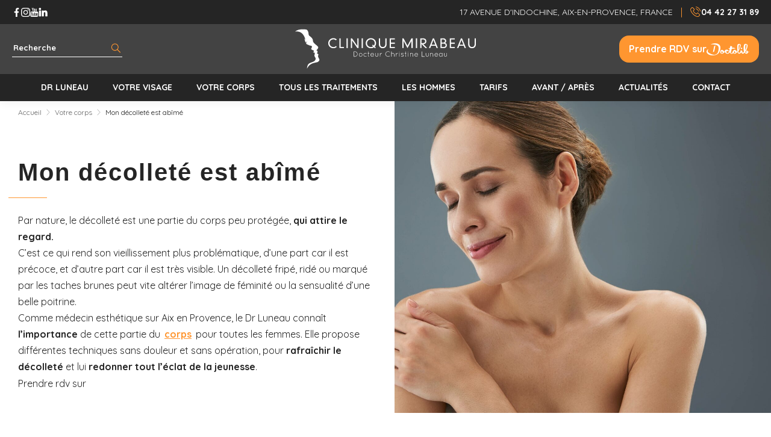

--- FILE ---
content_type: text/html; charset=UTF-8
request_url: https://www.docteur-luneau.fr/corps/decollete-abime/
body_size: 84121
content:
<!DOCTYPE html>
<html lang="fr-FR">
    <head>
        <meta charset="UTF-8" />
        <meta name="viewport" content="width=device-width">
        <meta name="format-detection" content="telephone=no">
        <title>Mon décolleté est abîmé | Dr Christine Luneau | Aix-en-Provence</title><link rel='preload' href='https://www.docteur-luneau.fr/app/cache/perfmatters/www.docteur-luneau.fr/wp/css/page-955.used.css?ver=1728577391' as='style' onload="this.rel='stylesheet';this.removeAttribute('onload');"><link rel="stylesheet" id="perfmatters-used-css" href="https://www.docteur-luneau.fr/app/cache/perfmatters/www.docteur-luneau.fr/wp/css/page-955.used.css?ver=1728577391" media="all" />
<link data-rocket-preload as="style" href="https://fonts.googleapis.com/css2?family=Quicksand:wght@400;600;700&display=swap" rel="preload">
<link href="https://fonts.googleapis.com/css2?family=Quicksand:wght@400;600;700&display=swap" media="print" onload="this.media=&#039;all&#039;" rel="stylesheet">
<noscript><link rel="stylesheet" href="https://fonts.googleapis.com/css2?family=Quicksand:wght@400;600;700&display=swap"></noscript>
        <link rel="profile" href="http://gmpg.org/xfn/11" />
        
        <link rel="preconnect" href="https://fonts.googleapis.com">
        <link rel="preconnect" href="https://fonts.gstatic.com" crossorigin>
        
        <link rel="stylesheet" data-pmdelayedstyle="https://use.typekit.net/xby6zsx.css"></link>
        <link rel="icon" type="image/x-icon" href="https://www.docteur-luneau.fr/app/uploads/2022/12/NEW_FAVICON.png" />
        <meta name='robots' content='index, follow, max-image-preview:large, max-snippet:-1, max-video-preview:-1' />
	<style>img:is([sizes="auto" i], [sizes^="auto," i]) { contain-intrinsic-size: 3000px 1500px }</style>
	
	<!-- This site is optimized with the Yoast SEO plugin v26.1.1 - https://yoast.com/wordpress/plugins/seo/ -->
	<meta name="description" content="Le décolleté, zone délicate et sujette au vieillissement précoce, mérite des soins ciblés. Sublimez la peau avec nos traitements esthétiques et consultez tarifs et techniques à Aix-en-Provence et Bouches-du-Rhône dans le 13" />
	<link rel="canonical" href="https://www.docteur-luneau.fr/corps/decollete-abime/" />
	<meta property="og:locale" content="fr_FR" />
	<meta property="og:type" content="article" />
	<meta property="og:title" content="Mon décolleté est abîmé | Dr Christine Luneau | Aix-en-Provence" />
	<meta property="og:description" content="Le décolleté, zone délicate et sujette au vieillissement précoce, mérite des soins ciblés. Sublimez la peau avec nos traitements esthétiques et consultez tarifs et techniques à Aix-en-Provence et Bouches-du-Rhône dans le 13" />
	<meta property="og:url" content="https://www.docteur-luneau.fr/corps/decollete-abime/" />
	<meta property="og:site_name" content="Accueil" />
	<meta property="article:modified_time" content="2025-07-10T10:43:42+00:00" />
	<meta name="twitter:card" content="summary_large_image" />
	<meta name="twitter:label1" content="Est. reading time" />
	<meta name="twitter:data1" content="2 minutes" />
	<script type="application/ld+json" class="yoast-schema-graph">{"@context":"https://schema.org","@graph":[{"@type":"WebPage","@id":"https://www.docteur-luneau.fr/corps/decollete-abime/","url":"https://www.docteur-luneau.fr/corps/decollete-abime/","name":"Mon décolleté est abîmé | Dr Christine Luneau | Aix-en-Provence","isPartOf":{"@id":"https://www.docteur-luneau.fr/#website"},"datePublished":"2022-10-21T10:49:22+00:00","dateModified":"2025-07-10T10:43:42+00:00","description":"Le décolleté, zone délicate et sujette au vieillissement précoce, mérite des soins ciblés. Sublimez la peau avec nos traitements esthétiques et consultez tarifs et techniques à Aix-en-Provence et Bouches-du-Rhône dans le 13","breadcrumb":{"@id":"https://www.docteur-luneau.fr/corps/decollete-abime/#breadcrumb"},"inLanguage":"fr-FR","potentialAction":[{"@type":"ReadAction","target":["https://www.docteur-luneau.fr/corps/decollete-abime/"]}]},{"@type":"BreadcrumbList","@id":"https://www.docteur-luneau.fr/corps/decollete-abime/#breadcrumb","itemListElement":[{"@type":"ListItem","position":1,"name":"Home","item":"https://www.docteur-luneau.fr/"},{"@type":"ListItem","position":2,"name":"Votre corps","item":"https://www.docteur-luneau.fr/corps/"},{"@type":"ListItem","position":3,"name":"Mon décolleté est abîmé"}]},{"@type":"WebSite","@id":"https://www.docteur-luneau.fr/#website","url":"https://www.docteur-luneau.fr/","name":"Accueil","description":"Just another WordPress site","potentialAction":[{"@type":"SearchAction","target":{"@type":"EntryPoint","urlTemplate":"https://www.docteur-luneau.fr/?s={search_term_string}"},"query-input":{"@type":"PropertyValueSpecification","valueRequired":true,"valueName":"search_term_string"}}],"inLanguage":"fr-FR"}]}</script>
	<!-- / Yoast SEO plugin. -->


<link href='https://fonts.gstatic.com' crossorigin rel='preconnect' />
<style id='classic-theme-styles-inline-css' type='text/css'>
/*! This file is auto-generated */
.wp-block-button__link{color:#fff;background-color:#32373c;border-radius:9999px;box-shadow:none;text-decoration:none;padding:calc(.667em + 2px) calc(1.333em + 2px);font-size:1.125em}.wp-block-file__button{background:#32373c;color:#fff;text-decoration:none}
</style>
<link rel="stylesheet" id="mfcf7_zl_button_style-css" type="text/css" media="all" data-pmdelayedstyle="https://www.docteur-luneau.fr/app/cache/perfmatters/www.docteur-luneau.fr/wp/minify/2eca19332c1a.style.min.css?12&amp;"></link>
<link rel="stylesheet" id="stcr-font-awesome-css" type="text/css" media="all" data-pmdelayedstyle="https://www.docteur-luneau.fr/app/plugins/subscribe-to-comments-reloaded/includes/css/font-awesome.min.css?ver=6.8.3"></link>
<link rel="stylesheet" id="stcr-style-css" type="text/css" media="all" data-pmdelayedstyle="https://www.docteur-luneau.fr/app/cache/perfmatters/www.docteur-luneau.fr/wp/minify/deb0ae914e1c.stcr-style.min.css?ver=6.8.3"></link>
<link rel="stylesheet" id="cmplz-general-css" type="text/css" media="all" data-pmdelayedstyle="https://www.docteur-luneau.fr/app/plugins/complianz-gdpr-premium/assets/css/cookieblocker.min.css?ver=1735563223"></link>
<link rel="stylesheet" id="main-css" type="text/css" media="all" data-pmdelayedstyle="https://www.docteur-luneau.fr/app/themes/wp-theme/dist/css/app-878b031786.css"></link>
<style id='rocket-lazyload-inline-css' type='text/css'>
.rll-youtube-player{position:relative;padding-bottom:56.23%;height:0;overflow:hidden;max-width:100%;}.rll-youtube-player:focus-within{outline: 2px solid currentColor;outline-offset: 5px;}.rll-youtube-player iframe{position:absolute;top:0;left:0;width:100%;height:100%;z-index:100;background:0 0}.rll-youtube-player img{bottom:0;display:block;left:0;margin:auto;max-width:100%;width:100%;position:absolute;right:0;top:0;border:none;height:auto;-webkit-transition:.4s all;-moz-transition:.4s all;transition:.4s all}.rll-youtube-player img:hover{-webkit-filter:brightness(75%)}.rll-youtube-player .play{height:100%;width:100%;left:0;top:0;position:absolute;background:url(https://www.docteur-luneau.fr/app/plugins/wp-rocket/assets/img/youtube.png) no-repeat center;background-color: transparent !important;cursor:pointer;border:none;}
</style>
<script type="pmdelayedscript" src="https://www.docteur-luneau.fr/wp/wp-includes/js/jquery/jquery.min.js?ver=3.7.1" id="jquery-core-js" data-perfmatters-type="text/javascript" data-cfasync="false" data-no-optimize="1" data-no-defer="1" data-no-minify="1" data-rocketlazyloadscript="1"></script>
<script type="pmdelayedscript" src="https://www.docteur-luneau.fr/wp/wp-includes/js/jquery/jquery-migrate.min.js?ver=3.4.1" id="jquery-migrate-js" data-perfmatters-type="text/javascript" data-cfasync="false" data-no-optimize="1" data-no-defer="1" data-no-minify="1" data-rocketlazyloadscript="1"></script>
<script type="pmdelayedscript" src="https://www.docteur-luneau.fr/app/cache/perfmatters/www.docteur-luneau.fr/wp/minify/29ecc38d0691.zl-multine-files.min.js?ver=6.8.3" id="mfcf7_zl_multiline_files_script-js" data-perfmatters-type="text/javascript" data-cfasync="false" data-no-optimize="1" data-no-defer="1" data-no-minify="1" data-rocketlazyloadscript="1"></script>
<link rel="alternate" title="oEmbed (JSON)" type="application/json+oembed" href="https://www.docteur-luneau.fr/wp-json/oembed/1.0/embed?url=https%3A%2F%2Fwww.docteur-luneau.fr%2Fcorps%2Fdecollete-abime%2F" />
<link rel="alternate" title="oEmbed (XML)" type="text/xml+oembed" href="https://www.docteur-luneau.fr/wp-json/oembed/1.0/embed?url=https%3A%2F%2Fwww.docteur-luneau.fr%2Fcorps%2Fdecollete-abime%2F&#038;format=xml" />
<style type="text/css">.wp_autosearch_suggestions {border-width: 1px;border-color: #57C297 !important;border-style: solid;width: 190px;background-color: #a0a0a0;font-size: 10px;line-height: 14px;border: none !important;}.wp_autosearch_suggestions a {display: block;clear: left;text-decoration: none;}.wp_autosearch_suggestions a img {float: left;padding: 3px 5px;}.wp_autosearch_suggestions a .searchheading {display: block;font-weight: bold;padding-top: 5px;}.wp_autosearch_suggestions .wps_odd a {color: #000000;}.wp_autosearch_suggestions .wps_even a {color: #000000;}.wp_autosearch_suggestions .wp_autosearch_category {font-size: 12px;padding: 5px;display: block;background-color: #5286A0 !important;color: #FFFFFF !important;}.wps_over a.wp_autosearch_category{color: #FFFFFF !important;background-color: 6A81A0 !important;}.wp_autosearch_suggestions .wp_autosearch_more {padding: 5px;display: block;background-color: #5286A0 !important;color: #FFFFFF !important;background-image: url(https://www.docteur-luneau.fr/app/plugins/wp-autosearch//assert/image/arrow.png);background-repeat: no-repeat;background-position: 99% 50%;cursor: pointer;}.wps_over a.wp_autosearch_more{color: #FFFFFF !important;background-color: #4682A0 !important;}.wp_autosearch_suggestions .wp_autosearch_more a {height: auto;color: #FFFFFF !important;}.wp_autosearch_image {margin: 2px;}.wp_autosearch_result {padding-left: 5px;}.wp_autosearch_indicator {background: url('https://www.docteur-luneau.fr/app/plugins/wp-autosearch//assert/image/indicator.gif') no-repeat scroll 100% 50% #FFF !important;}.wp_autosearch_suggestions {padding: 0px;background-color: white;overflow: hidden;z-index: 99999;}.wp_autosearch_suggestions ul {width: 100%;list-style-position: outside;list-style: none;padding: 0;margin: 0;}.wp_autosearch_suggestions li {margin: 0px;cursor: pointer;display: block;font: menu;font-size: 12px;line-height: 16px;overflow: hidden;}.wps_odd {background-color: #FFFFFF;}.wps_even {background-color: #E8E8E8;}.ac_over {background-color: #5CCCB2;color: #FFFFFF !important;}.ac_over a, .ac_over a span {color: #FFFFFF !important;}.wp_autosearch_input{width: 88% !important;height: 50px !important;border: none !important;background-color: #FFFFFF !important;outline: none;box-shadow: 0px 0px 0px #FFF !important;-moz-box-shadow: 0px 0px 0px #FFF !important;-webkit-box-shadow: 0px 0px 0px #FFF !important;text-indent: 5px !important;margin: 0 !important;padding: 0 !important;overflow: hidden;float: left;line-height: 29px;vertical-align: middle;color: #000000 !important;}.wp_autosearch_wrapper{width: 100%;}.wp_autosearch_suggestions{box-shadow: #888888 5px 10px 10px;-webkit-box-shadow: #888888 5px 10px 10px;}.wp_autosearch_submit, .wp_autosearch_submit:hover, .wp_autosearch_submit:active, .wp_autosearch_submit:visited{cursor: pointer;height: 50px;width: 54px;overflow: hidden;background: transparent url('https://www.docteur-luneau.fr/app/plugins/wp-autosearch/assert/image/search-icon.png') no-repeat scroll !important;float: right;font-size: 100%;-webkit-appearance: none;outline: none;position: absolute;right: 0px;top: 0px;background-color: transparent;border: none ;border-radius: 0 !important;padding: 0 !important;margin: 0 !important;display: block !important;}.wp_autosearch_form_wrapper{width: 100%;border: 1px solid #57C297 !important;height: 52px !important;background-color: #FFFFFF !important;position: relative;}.wp_autosearch_item_description{padding-right: 2px;padding-left: 2px;}.wp_autosearch_form_label{display: none;}</style>			<style>.cmplz-hidden {
					display: none !important;
				}</style><link rel="icon" href="https://www.docteur-luneau.fr/app/uploads/2022/09/cropped-Fav-icon-32x32.png" sizes="32x32" />
<link rel="icon" href="https://www.docteur-luneau.fr/app/uploads/2022/09/cropped-Fav-icon-192x192.png" sizes="192x192" />
<link rel="apple-touch-icon" href="https://www.docteur-luneau.fr/app/uploads/2022/09/cropped-Fav-icon-180x180.png" />
<meta name="msapplication-TileImage" content="https://www.docteur-luneau.fr/app/uploads/2022/09/cropped-Fav-icon-270x270.png" />
<noscript><style id="rocket-lazyload-nojs-css">.rll-youtube-player, [data-lazy-src]{display:none !important;}</style></noscript><noscript><style>.perfmatters-lazy[data-src]{display:none !important;}</style></noscript><style>.perfmatters-lazy.pmloaded,.perfmatters-lazy.pmloaded>img,.perfmatters-lazy>img.pmloaded,.perfmatters-lazy[data-ll-status=entered]{animation:500ms pmFadeIn}@keyframes pmFadeIn{0%{opacity:0}100%{opacity:1}}body .perfmatters-lazy-css-bg:not([data-ll-status=entered]),body .perfmatters-lazy-css-bg:not([data-ll-status=entered]) *,body .perfmatters-lazy-css-bg:not([data-ll-status=entered])::before,body .perfmatters-lazy-css-bg:not([data-ll-status=entered])::after{background-image:none!important;will-change:transform;transition:opacity 0.025s ease-in,transform 0.025s ease-in!important;}</style>
    <meta name="generator" content="WP Rocket 3.20.0.1" data-wpr-features="wpr_lazyload_images wpr_lazyload_iframes wpr_preload_links wpr_desktop" /></head>

    <body data-cmplz=1 class="wp-singular page-template page-template-page-templates page-template-InternalPage page-template-page-templatesInternalPage-php page page-id-955 page-child parent-pageid-863 wp-theme-wp-theme ">
        

        <a class="screenReaderOnly screenReaderOnly--focusable skipToContent" href="#site-content">
            Aller directement au contenu
        </a>

        
<header data-rocket-location-hash="2268104446a7344a4b26cf8a544708ba" class="antipodes-header">
    
<div data-rocket-location-hash="efb8b06d43a86fc0a01a24d6868b10ab" class="antipodes-header-top antipodes-header-top--padding-right">
            <div data-rocket-location-hash="4d19bb7395729255b026ee153bcd41b6" class="antipodes-header-top__left">
            <ul class="antipodes-header-top__socials">
                                    <li>
                        <a target="_blank" rel="noopener noreferrer" href="https://www.facebook.com/docteurluneau/">
                                <svg xmlns="http://www.w3.org/2000/svg" enable-background="new 0 0 24 24" viewBox="0 0 24 24"><path d="m15.997 3.985h2.191v-3.816c-.378-.052-1.678-.169-3.192-.169-3.159 0-5.323 1.987-5.323 5.639v3.361h-3.486v4.266h3.486v10.734h4.274v-10.733h3.345l.531-4.266h-3.877v-2.939c.001-1.233.333-2.077 2.051-2.077z"/></svg>
                        </a>
                    </li>
                                    <li>
                        <a target="_blank" rel="noopener noreferrer" href="https://www.instagram.com/clinique_mirabeau/">
                                <svg xmlns="http://www.w3.org/2000/svg" viewBox="0 0 511 511.9"><path d="m510.949219 150.5c-1.199219-27.199219-5.597657-45.898438-11.898438-62.101562-6.5-17.199219-16.5-32.597657-29.601562-45.398438-12.800781-13-28.300781-23.101562-45.300781-29.5-16.296876-6.300781-34.898438-10.699219-62.097657-11.898438-27.402343-1.300781-36.101562-1.601562-105.601562-1.601562s-78.199219.300781-105.5 1.5c-27.199219 1.199219-45.898438 5.601562-62.097657 11.898438-17.203124 6.5-32.601562 16.5-45.402343 29.601562-13 12.800781-23.097657 28.300781-29.5 45.300781-6.300781 16.300781-10.699219 34.898438-11.898438 62.097657-1.300781 27.402343-1.601562 36.101562-1.601562 105.601562s.300781 78.199219 1.5 105.5c1.199219 27.199219 5.601562 45.898438 11.902343 62.101562 6.5 17.199219 16.597657 32.597657 29.597657 45.398438 12.800781 13 28.300781 23.101562 45.300781 29.5 16.300781 6.300781 34.898438 10.699219 62.101562 11.898438 27.296876 1.203124 36 1.5 105.5 1.5s78.199219-.296876 105.5-1.5c27.199219-1.199219 45.898438-5.597657 62.097657-11.898438 34.402343-13.300781 61.601562-40.5 74.902343-74.898438 6.296876-16.300781 10.699219-34.902343 11.898438-62.101562 1.199219-27.300781 1.5-36 1.5-105.5s-.101562-78.199219-1.300781-105.5zm-46.097657 209c-1.101562 25-5.300781 38.5-8.800781 47.5-8.601562 22.300781-26.300781 40-48.601562 48.601562-9 3.5-22.597657 7.699219-47.5 8.796876-27 1.203124-35.097657 1.5-103.398438 1.5s-76.5-.296876-103.402343-1.5c-25-1.097657-38.5-5.296876-47.5-8.796876-11.097657-4.101562-21.199219-10.601562-29.398438-19.101562-8.5-8.300781-15-18.300781-19.101562-29.398438-3.5-9-7.699219-22.601562-8.796876-47.5-1.203124-27-1.5-35.101562-1.5-103.402343s.296876-76.5 1.5-103.398438c1.097657-25 5.296876-38.5 8.796876-47.5 4.101562-11.101562 10.601562-21.199219 19.203124-29.402343 8.296876-8.5 18.296876-15 29.398438-19.097657 9-3.5 22.601562-7.699219 47.5-8.800781 27-1.199219 35.101562-1.5 103.398438-1.5 68.402343 0 76.5.300781 103.402343 1.5 25 1.101562 38.5 5.300781 47.5 8.800781 11.097657 4.097657 21.199219 10.597657 29.398438 19.097657 8.5 8.300781 15 18.300781 19.101562 29.402343 3.5 9 7.699219 22.597657 8.800781 47.5 1.199219 27 1.5 35.097657 1.5 103.398438s-.300781 76.300781-1.5 103.300781zm0 0"/><path d="m256.449219 124.5c-72.597657 0-131.5 58.898438-131.5 131.5s58.902343 131.5 131.5 131.5c72.601562 0 131.5-58.898438 131.5-131.5s-58.898438-131.5-131.5-131.5zm0 216.800781c-47.097657 0-85.300781-38.199219-85.300781-85.300781s38.203124-85.300781 85.300781-85.300781c47.101562 0 85.300781 38.199219 85.300781 85.300781s-38.199219 85.300781-85.300781 85.300781zm0 0"/><path d="m423.851562 119.300781c0 16.953125-13.746093 30.699219-30.703124 30.699219-16.953126 0-30.699219-13.746094-30.699219-30.699219 0-16.957031 13.746093-30.699219 30.699219-30.699219 16.957031 0 30.703124 13.742188 30.703124 30.699219zm0 0"/></svg>
                        </a>
                    </li>
                                    <li>
                        <a target="_blank" rel="noopener noreferrer" href="https://www.youtube.com/channel/UCUGV-_FOvShovPq0lB2ScVg">
                                <svg width="15" height="16" viewBox="0 0 15 16" fill="none" xmlns="http://www.w3.org/2000/svg">
        <path d="M8.91111 10.3454C8.80607 10.3454 8.596 10.4459 8.49097 10.5463V13.2582C8.596 13.3587 8.80607 13.4591 8.91111 13.4591C9.12118 13.4591 9.33126 13.2582 9.33126 12.8565V10.9481C9.22623 10.5463 9.12118 10.3454 8.91111 10.3454Z" fill="white"/>
        <path d="M12.0622 10.3454C11.7471 10.3454 11.6421 10.5463 11.6421 10.9481V11.3499H12.4824V11.0485C12.4824 10.5463 12.2723 10.3454 12.0622 10.3454Z" fill="white"/>
        <path d="M13.8479 7.23177C13.3227 6.72956 12.6925 6.72956 12.3774 6.62912C10.3817 6.52868 7.44065 6.52868 7.44065 6.52868C7.44065 6.52868 4.49963 6.52868 2.50393 6.62912C2.18882 6.62912 1.66363 6.62912 1.03341 7.23177C0.613262 7.63353 0.508225 8.53751 0.508225 8.53751C0.508225 8.53751 0.403198 9.64236 0.403198 10.7472V11.7516C0.403198 12.8565 0.508225 13.9613 0.508225 13.9613C0.508225 13.9613 0.613262 14.8653 1.03341 15.2671C1.55859 15.7693 2.29385 15.7693 2.60896 15.8697C3.76436 15.9702 7.44065 15.9702 7.44065 15.9702C7.44065 15.9702 10.3817 15.9702 12.3774 15.8697C12.6925 15.8697 13.2177 15.8697 13.8479 15.2671C14.268 14.8653 14.3731 13.9613 14.3731 13.9613C14.3731 13.9613 14.4781 12.8565 14.4781 11.7516V10.7472C14.4781 9.64236 14.3731 8.53751 14.3731 8.53751C14.3731 8.53751 14.268 7.63353 13.8479 7.23177ZM3.44925 14.2627H2.50393V9.03971H1.45356V8.13574H4.39459V9.03971H3.34423L3.44925 14.2627ZM6.91546 14.2627H6.07517V13.7604C5.76006 14.1622 5.44496 14.3631 5.12985 14.3631C4.81474 14.3631 4.7097 14.2627 4.60466 14.0618C4.60466 13.9613 4.49962 13.66 4.49962 13.3587V9.7428H5.33992V13.0574C5.33992 13.2582 5.33992 13.3587 5.33992 13.3587C5.33992 13.4591 5.44495 13.5596 5.54999 13.5596C5.76006 13.5596 5.8651 13.4591 6.07517 13.1578V9.7428H6.91546V14.2627ZM10.1716 12.8565C10.1716 13.2582 10.1716 13.5596 10.0666 13.7604C9.96153 14.0618 9.75146 14.2627 9.33131 14.2627C9.0162 14.2627 8.70109 14.0618 8.49101 13.7604V14.1622H7.65072V8.13574H8.49101V10.1446C8.80612 9.84324 9.0162 9.64236 9.33131 9.64236C9.64642 9.64236 9.85649 9.84324 10.0666 10.1446C10.1716 10.3454 10.1716 10.6468 10.1716 11.0485V12.8565ZM13.3227 12.1534H11.6421V12.9569C11.6421 13.3587 11.7471 13.5596 12.0623 13.5596C12.2723 13.5596 12.3774 13.4591 12.4824 13.2582C12.4824 13.2582 12.4824 13.0574 12.4824 12.6556H13.3227V12.756C13.3227 13.0574 13.3227 13.1578 13.3227 13.2582C13.3227 13.4591 13.2177 13.5596 13.1126 13.7604C12.9025 14.0618 12.4824 14.2627 12.0623 14.2627C11.6421 14.2627 11.222 14.0618 11.0119 13.7604C10.8018 13.5596 10.6968 13.1578 10.6968 12.6556V11.0485C10.6968 10.5463 10.8018 10.245 11.0119 9.94369C11.222 9.64236 11.6421 9.44148 12.0623 9.44148C12.4824 9.44148 12.7975 9.64236 13.1126 9.94369C13.3227 10.1446 13.4277 10.5463 13.4277 11.0485L13.3227 12.1534Z" fill="white"/>
        <path d="M5.12985 6.12691V3.61588L6.28524 0H5.33992L4.70969 2.41059L3.97444 0H2.92407C3.13415 0.602647 3.34423 1.10485 3.5543 1.7075C3.86941 2.61147 4.07947 3.21412 4.18451 3.61588V6.12691H5.12985Z" fill="white"/>
        <path d="M7.44068 6.22734C7.86082 6.22734 8.17593 6.02646 8.49104 5.72514C8.70112 5.52425 8.80616 5.12249 8.80616 4.62028V3.01323C8.80616 2.51102 8.70112 2.2097 8.49104 1.90837C8.28097 1.60705 7.96586 1.40617 7.44068 1.40617C7.02053 1.40617 6.70542 1.60705 6.39031 1.90837C6.18024 2.10926 6.0752 2.51102 6.0752 3.01323V4.62028C6.0752 5.12249 6.18024 5.42381 6.39031 5.72514C6.70542 6.02646 7.02053 6.22734 7.44068 6.22734ZM7.02053 2.91279C7.02053 2.51102 7.12557 2.31014 7.44068 2.31014C7.75579 2.31014 7.86082 2.51102 7.86082 2.91279V4.82117C7.86082 5.22294 7.75579 5.42382 7.44068 5.42382C7.12557 5.42382 7.02053 5.22294 7.02053 4.82117V2.91279Z" fill="white"/>
        <path d="M11.8521 6.12691V1.50662H11.0118V5.02206C10.8018 5.32339 10.5917 5.42383 10.4866 5.42383C10.3816 5.42383 10.2766 5.32338 10.2766 5.22294C10.2766 5.22294 10.2766 5.12251 10.2766 4.92162V1.50662H9.43628V5.1225C9.43628 5.42383 9.43629 5.62471 9.54132 5.8256C9.64636 6.02648 9.85643 6.12691 10.0665 6.12691C10.3816 6.12691 10.6967 5.92603 11.0118 5.52427V6.02647C11.0118 6.12692 11.8521 6.12691 11.8521 6.12691Z" fill="white"/>
    </svg>
                        </a>
                    </li>
                                    <li>
                        <a target="_blank" rel="noopener noreferrer" href="https://www.linkedin.com/in/docteur-christine-luneau-b8a88b1ab/?originalSubdomain=fr">
                                <svg width="17" height="17" viewBox="0 0 17 17" fill="none" xmlns="http://www.w3.org/2000/svg">
    <path d="M4.2783 5.16455H1.04863C0.903478 5.16455 0.789429 5.27886 0.789429 5.42434V15.8107C0.789429 15.9562 0.903478 16.0705 1.04863 16.0705H4.27312C4.41827 16.0705 4.53232 15.9562 4.53232 15.8107V5.42434C4.53751 5.27886 4.41827 5.16455 4.2783 5.16455Z" fill="white"/>
    <path d="M2.66617 0C1.48939 0 0.535522 0.956027 0.535522 2.13028C0.535522 3.30453 1.48939 4.26055 2.66617 4.26055C3.83777 4.26055 4.79164 3.30453 4.79164 2.13028C4.79164 0.956027 3.83777 0 2.66617 0Z" fill="white"/>
    <path d="M12.4852 4.90479C11.1892 4.90479 10.2301 5.46074 9.64949 6.09982V5.42436C9.64949 5.27888 9.53544 5.16457 9.39029 5.16457H6.30059C6.15543 5.16457 6.04138 5.27888 6.04138 5.42436V15.8108C6.04138 15.9562 6.15543 16.0705 6.30059 16.0705H9.51989C9.66504 16.0705 9.77909 15.9562 9.77909 15.8108V10.6721C9.77909 8.94192 10.2508 8.26647 11.4535 8.26647C12.7651 8.26647 12.8688 9.34719 12.8688 10.7604V15.8108C12.8688 15.9562 12.9828 16.0705 13.128 16.0705H16.3473C16.4925 16.0705 16.6065 15.9562 16.6065 15.8108V10.1162C16.6065 7.53905 16.114 4.90479 12.4852 4.90479Z" fill="white"/>
    </svg>
                        </a>
                    </li>
                            </ul>
        </div>
        <div data-rocket-location-hash="46251b4e759ea13dc08c6cd1a9363e92" class="antipodes-header-top__right">
                    <div class="antipodes-header-top__address">
                    <a target="_blank" rel="noopener noreferrer" href="https://www.google.com/maps/place/Traitement+Laser+et+m%C3%A9decine+esth%C3%A9tique+-+Dr+Luneau+Aix+en+Provence/@43.5265482,5.4495929,15z/data=!4m2!3m1!1s0x0:0xfad1e00e31f022a4?sa=X&ved=2ahUKEwi0gpCljP76AhUa-xoKHS9lCioQ_BJ6BAhaEAU">
        
        17 Avenue d'Indochine, Aix-en-Provence, France
    </a>
            </div>
                            <div class="antipodes-header-top__phone">
                    <a href="tel:+33442273189">
        <svg aria-hidden="true" width="18" height="18" viewBox="0 0 18 18" fill="none" xmlns="http://www.w3.org/2000/svg">
    <path d="M13.5601 10.5694C13.211 10.2057 12.7899 10.0112 12.3437 10.0112C11.901 10.0112 11.4764 10.2021 11.1129 10.5658L9.9757 11.7002C9.88214 11.6498 9.78857 11.603 9.6986 11.5562C9.56904 11.4913 9.44669 11.4301 9.34232 11.3653C8.27709 10.6882 7.30902 9.80593 6.38054 8.66431C5.93069 8.09531 5.6284 7.61633 5.40887 7.13016C5.70397 6.86006 5.97748 6.57916 6.24378 6.30906C6.34455 6.20822 6.44531 6.10378 6.54608 6.00295C7.30182 5.24667 7.30182 4.26712 6.54608 3.51084L5.56362 2.52769C5.45206 2.41605 5.33689 2.3008 5.22893 2.18556C5.01301 1.96228 4.78628 1.7318 4.55236 1.51572C4.20328 1.16999 3.78583 0.986328 3.34678 0.986328C2.90773 0.986328 2.48307 1.16999 2.1232 1.51572C2.1196 1.51932 2.1196 1.51932 2.116 1.52292L0.89242 2.75817C0.431778 3.21914 0.169068 3.78094 0.111488 4.43278C0.0251177 5.48436 0.334612 6.46391 0.57213 7.10495C1.15513 8.67872 2.02603 10.1372 3.32519 11.7002C4.90144 13.5837 6.79799 15.071 8.96445 16.119C9.79217 16.5116 10.897 16.9761 12.1314 17.0554C12.2069 17.059 12.2861 17.0626 12.3581 17.0626C13.1894 17.0626 13.8876 16.7636 14.4346 16.1694C14.4382 16.1622 14.4454 16.1586 14.449 16.1514C14.6361 15.9245 14.852 15.7193 15.0788 15.4996C15.2335 15.3519 15.3918 15.1971 15.5466 15.035C15.9029 14.6641 16.09 14.2319 16.09 13.789C16.09 13.3424 15.8993 12.9139 15.5358 12.5537L13.5601 10.5694ZM14.8484 14.3616C14.8448 14.3616 14.8448 14.3652 14.8484 14.3616C14.7081 14.5128 14.5641 14.6497 14.4094 14.8009C14.1755 15.0242 13.9379 15.2583 13.7148 15.5212C13.3513 15.9101 12.9231 16.0938 12.3617 16.0938C12.3077 16.0938 12.2501 16.0938 12.1961 16.0902C11.1273 16.0218 10.134 15.604 9.3891 15.2475C7.3522 14.2607 5.56362 12.8598 4.07733 11.0844C2.85015 9.60425 2.02963 8.23576 1.48622 6.76642C1.15153 5.8697 1.02917 5.17105 1.08315 4.51201C1.11914 4.09065 1.28109 3.74133 1.57978 3.44242L2.80696 2.21437C2.9833 2.04871 3.17044 1.95868 3.35398 1.95868C3.5807 1.95868 3.76424 2.09553 3.8794 2.21077C3.88299 2.21437 3.88659 2.21797 3.89019 2.22158C4.10972 2.42685 4.31844 2.63933 4.53797 2.86621C4.64953 2.98145 4.76469 3.09669 4.87985 3.21554L5.86232 4.19869C6.24378 4.58043 6.24378 4.93336 5.86232 5.3151C5.75795 5.41954 5.65719 5.52397 5.55282 5.62481C5.25052 5.93452 4.96262 6.22263 4.64953 6.50353C4.64233 6.51073 4.63514 6.51433 4.63154 6.52154C4.32204 6.83125 4.37962 7.13376 4.4444 7.33903C4.448 7.34984 4.4516 7.36064 4.4552 7.37144C4.71071 7.99087 5.07059 8.57428 5.6176 9.26933L5.6212 9.27293C6.61446 10.4974 7.6617 11.4517 8.8169 12.1828C8.96445 12.2764 9.1156 12.352 9.25955 12.4241C9.3891 12.4889 9.51146 12.5501 9.61583 12.6149C9.63022 12.6221 9.64462 12.633 9.65901 12.6402C9.78137 12.7014 9.89653 12.7302 10.0153 12.7302C10.314 12.7302 10.5011 12.5429 10.5623 12.4817L11.7931 11.25C11.9154 11.1276 12.1098 10.98 12.3365 10.98C12.5596 10.98 12.7432 11.1204 12.8547 11.2428C12.8583 11.2464 12.8583 11.2464 12.8619 11.25L14.8448 13.2344C15.2155 13.6017 15.2155 13.9798 14.8484 14.3616Z" fill="#FF9630"/>
    <path d="M9.29932 4.05821C10.2422 4.21666 11.0987 4.66323 11.7825 5.34747C12.4662 6.03172 12.9089 6.88883 13.0708 7.83237C13.1104 8.07006 13.3155 8.23572 13.5495 8.23572C13.5783 8.23572 13.6034 8.23212 13.6322 8.22852C13.8985 8.1853 14.0749 7.93321 14.0317 7.66671C13.8374 6.5251 13.2975 5.48432 12.4734 4.65962C11.6493 3.83493 10.6093 3.29473 9.46846 3.10026C9.20215 3.05704 8.95384 3.23351 8.90705 3.4964C8.86027 3.7593 9.03301 4.01499 9.29932 4.05821Z" fill="#FF9630"/>
    <path d="M17.1147 7.52694C16.7944 5.64706 15.9091 3.93644 14.5487 2.57514C13.1884 1.21385 11.479 0.327928 9.60044 0.00741202C9.33773 -0.039405 9.08942 0.14066 9.04263 0.403556C8.99945 0.670052 9.17579 0.918542 9.4421 0.965359C11.1191 1.24986 12.6486 2.04575 13.865 3.25939C15.0814 4.47663 15.8731 6.00719 16.1574 7.6854C16.197 7.92308 16.4021 8.08874 16.636 8.08874C16.6648 8.08874 16.69 8.08514 16.7188 8.08154C16.9815 8.04193 17.1614 7.78983 17.1147 7.52694Z" fill="#FF9630"/>
</svg>
        04 42 27 31 89
    </a>
            </div>
                    </div>
</div>
    <div data-rocket-location-hash="b1cc5b25929bf3eb0129c209b29edbae" class="antipodes-header-main antipodes-header-main--style2">
            <form role="search" action="https://www.docteur-luneau.fr" method="GET" class="antipodes-header-main__search-form">
        <div>
            <input
                    type="text"
                    name="s"
                    title="Recherche"
                    placeholder="Recherche"
                    value=""
            >
            <button type="submit">
                <svg aria-hidden="true" width="17" height="16" viewBox="0 0 17 16" fill="none" xmlns="http://www.w3.org/2000/svg">
                    <path
                            d="M6.79998 12.2454C8.24959 12.2454 9.56742 11.7315 10.5953 10.8617L15.2077 15.4741C15.3132 15.5795 15.4449 15.6322 15.5899 15.6322C15.7349 15.6322 15.8666 15.5795 15.9721 15.4741C16.1829 15.2632 16.1829 14.9206 15.9721 14.7097L11.3597 10.0973C12.2163 9.06944 12.7434 7.73843 12.7434 6.30199C12.7434 3.0206 10.0814 0.358582 6.79998 0.358582C3.53176 0.358582 0.856567 3.03378 0.856567 6.30199C0.856567 9.58339 3.53176 12.2454 6.79998 12.2454ZM6.79998 1.4392C9.48835 1.4392 11.6628 3.6268 11.6628 6.30199C11.6628 8.99036 9.48835 11.1648 6.79998 11.1648C4.11161 11.1648 1.93719 8.97719 1.93719 6.30199C1.93719 3.6268 4.12478 1.4392 6.79998 1.4392Z"
                            fill="#111827"
                    />
                </svg>
            </button>
        </div>
    </form>
    <a href="https://www.docteur-luneau.fr" class="antipodes-header-main__logo">
        <?xml version="1.0" encoding="UTF-8"?>
<svg aria-hidden="true" width="300" height="67" id="Calque_2" data-name="Calque 2" xmlns="http://www.w3.org/2000/svg" viewBox="0 0 699.63 153.21">
  <defs>
    <style>
      .cls-2 {
        fill-rufffenodd;
      }
    </style>
  </defs>
  <g id="Calque_1-2" data-name="Calque 1">
    <g>
      <g>
        <path class="cls-1" d="M157.8,42.77c-2.68-2.43-6.11-3.87-9.73-3.87-7.89,0-14.95,6.31-14.95,15s7.25,15,14.95,15c4.17,0,7.45-1.54,10.08-4.02l3.03,3.43c-3.38,3.08-8.34,5.07-13.11,5.07-12.81,0-20.01-10.13-20.01-19.47s7.2-19.47,20.01-19.47c5.01,0,9.93,2.04,12.96,4.82l-3.23,3.53Z" fill="#fff"/>
        <path class="cls-1" d="M171.11,35.03h4.77v33.28h13.26v4.47h-18.02V35.03Z" fill="#fff"/>
        <path class="cls-1" d="M198.87,35.03h4.77v37.75h-4.77V35.03Z" fill="#fff"/>
        <path class="cls-1" d="M240.58,35.03h4.77v37.75h-4.47l-20.26-29.2h-.1v29.2h-4.77V35.03h4.47l20.26,29.2h.1v-29.2Z" fill="#fff"/>
        <path class="cls-1" d="M257.47,35.03h4.77v37.75h-4.77V35.03Z" fill="#fff"/>
        <path class="cls-1" d="M305.19,69.69c-3.13,2.24-7.1,3.68-11.92,3.68-12.81,0-20.01-10.13-20.01-19.47s7.2-19.47,20.01-19.47,20.01,10.13,20.01,19.47c0,4.52-1.69,9.19-4.87,12.86l3.87,3.87-3.08,3.08-4.02-4.02Zm-.25-6.41c2.04-2.53,3.28-5.71,3.28-9.39,0-8.94-7.25-15-14.95-15s-14.95,6.06-14.95,15,7.25,15,14.95,15c3.03,0,6.01-.94,8.44-2.63l-3.82-3.82,3.08-3.08,3.97,3.92Z" fill="#fff"/>
        <path class="cls-1" d="M324.31,35.03h4.77v22.65c0,6.16,3.43,11.22,10.03,11.22s10.03-5.07,10.03-11.22v-22.65h4.77v24.04c0,8.15-6.16,14.3-14.9,14.3s-14.7-6.16-14.7-14.3v-24.04Z" fill="#fff"/>
        <path class="cls-1" d="M366.22,35.03h19.51v4.47h-14.75v11.97h14.75v4.47h-14.75v12.37h14.75v4.47h-19.51V35.03Z" fill="#fff"/>
        <path class="cls-1" d="M450.29,35.03h4.77v37.75h-4.77v-27.96h-.1l-15.24,28.36-15.24-28.36h-.1v27.96h-4.77V35.03h4.77l15.34,28.51,15.34-28.51Z" fill="#fff"/>
        <path class="cls-1" d="M467.38,35.03h4.77v37.75h-4.77V35.03Z" fill="#fff"/>
        <path class="cls-1" d="M489.23,56.68v16.09h-4.77V35.03h10.87c7.25,0,12.66,4.17,12.66,11.42,0,6.75-5.31,10.93-11.47,11.27l14.7,15.05h-6.7l-15.29-16.09Zm0-2.93c.65,.05,1.34,.05,4.17,.05,7.3,0,9.83-3.18,9.83-7.3,0-4.42-3.03-7.3-7.99-7.3h-6.01v14.55Z" fill="#fff"/>
        <path class="cls-1" d="M544.1,63.98h-17.58l-3.43,8.79h-5.21l15.34-37.75h4.17l15.34,37.75h-5.21l-3.43-8.79Zm-8.79-22.7l-7.15,18.53h14.3l-7.15-18.53Z" fill="#fff"/>
        <path class="cls-1" d="M562.43,35.03h9.83c3.72,0,6.26,.6,8.49,2.19,2.33,1.69,4.07,4.42,4.07,8.25,0,3.53-1.89,6.06-4.72,7.45v.1c4.67,.7,7.35,4.52,7.35,9.09,0,6.16-5.01,10.68-11.37,10.68h-13.65V35.03Zm10.72,16.44c3.87,0,6.9-2.24,6.9-5.91,0-1.94-.7-3.53-1.89-4.62-1.24-1.14-3.18-1.74-5.96-1.74h-5.01v12.27h5.96Zm1.29,17.14c6.41,0,8.24-3.03,8.24-6.46,0-2.98-1.84-6.51-8.24-6.51h-7.25v12.96h7.25Z" fill="#fff"/>
        <path class="cls-1" d="M598.68,35.03h19.51v4.47h-14.75v11.97h14.75v4.47h-14.75v12.37h14.75v4.47h-19.51V35.03Z" fill="#fff"/>
        <path class="cls-1" d="M652.8,63.98h-17.58l-3.43,8.79h-5.21l15.34-37.75h4.17l15.34,37.75h-5.21l-3.43-8.79Zm-8.79-22.7l-7.15,18.53h14.3l-7.15-18.53Z" fill="#fff"/>
        <path class="cls-1" d="M670.04,35.03h4.77v22.65c0,6.16,3.43,11.22,10.03,11.22s10.03-5.07,10.03-11.22v-22.65h4.77v24.04c0,8.15-6.16,14.3-14.9,14.3s-14.7-6.16-14.7-14.3v-24.04Z" fill="#fff"/>
      </g>
      <g>
        <path class="cls-1" d="M227.72,106.12h-.12c-.35-.03-.64-.32-.64-.7v-18.94c0-.38,.32-.7,.7-.7h3.81c5.61,0,10.17,4.59,10.17,10.2s-4.56,10.14-10.17,10.14h-3.75Zm3.75-1.42c4.82,0,8.75-3.89,8.75-8.72s-3.92-8.75-8.75-8.77h-3.08v17.49h3.08Z" fill="#fff"/>
        <path class="cls-1" d="M253.6,91.88c3.75,0,6.74,3.25,6.74,7.12s-2.99,7.12-6.74,7.12-6.74-3.25-6.74-7.12,3.02-7.12,6.74-7.12Zm0,12.84c2.9,0,5.35-2.56,5.35-5.72s-2.44-5.75-5.35-5.75-5.35,2.59-5.35,5.75,2.44,5.72,5.35,5.72Z" fill="#fff"/>
        <path class="cls-1" d="M264.66,98.97c0-3.95,3.25-7.09,7.32-7.09,1.69,0,3.28,.58,4.53,1.57,.29,.2,.35,.64,.09,.96-.23,.26-.64,.35-.96,.12-1.02-.81-2.29-1.28-3.66-1.28-3.31,0-5.93,2.59-5.93,5.72s2.61,5.75,5.93,5.75c1.37,0,2.64-.46,3.66-1.25,.32-.23,.73-.15,.96,.12,.26,.32,.2,.76-.15,1.02-1.19,.93-2.79,1.51-4.47,1.51-4.07,0-7.32-3.14-7.32-7.15Z" fill="#fff"/>
        <path class="cls-1" d="M287.23,92.58c0,.35-.35,.7-.7,.7h-1.83v10.37c0,.7,.7,1.05,1.05,1.05s.73,.38,.73,.73-.38,.7-.73,.7c-1.42,0-2.5-1.05-2.5-2.47v-10.37h-1.77c-.7,0-.7-.35-.7-.7s0-.7,.7-.7h1.77v-5.29c0-.35,.35-.7,.7-.7,.38,0,.76,.35,.76,.7v5.29h1.83c.35,0,.7,.35,.7,.7Z" fill="#fff"/>
        <path class="cls-1" d="M291.7,99.03c0-3.95,3.08-7.15,6.91-7.15s6.57,2.91,6.86,6.62v.12c0,.38-.32,.64-.7,.64h-11.68c.14,3.11,2.58,5.46,5.52,5.46,1.89,0,3.63-.99,4.59-2.59,.2-.35,.64-.41,.93-.23,.32,.23,.44,.64,.23,.99-1.22,1.95-3.34,3.23-5.75,3.23-3.83,0-6.91-3.2-6.91-7.09Zm1.48-1.13h10.78c-.46-2.67-2.73-4.62-5.35-4.62s-4.91,1.92-5.43,4.62Z" fill="#fff"/>
        <path class="cls-1" d="M310.12,92.55c0-.41,.32-.7,.7-.7s.7,.29,.7,.7v7.76c0,2.44,1.95,4.39,4.36,4.42,2.44-.03,4.42-1.98,4.42-4.42v-7.76c0-.41,.35-.7,.7-.7,.41,0,.73,.29,.73,.7v7.76c0,3.2-2.58,5.81-5.84,5.81s-5.75-2.61-5.75-5.81v-7.76Z" fill="#fff"/>
        <path class="cls-1" d="M328.21,92.61c0-.41,.32-.7,.73-.7,.35,0,.67,.29,.67,.7v3.14c.06-.12,.12-.23,.2-.35,1.08-1.69,2.96-3.49,5.69-3.49,.38,0,.7,.29,.7,.7,0,.38-.32,.7-.7,.7-1.86,0-3.14,1.05-4.13,2.32-.96,1.28-1.51,2.73-1.71,3.31-.06,.12-.06,.17-.06,.23v6.25c0,.41-.32,.7-.67,.7-.41,0-.73-.29-.73-.7v-12.81Z" fill="#fff"/>
        <path class="cls-1" d="M359.67,85.49c2.5,0,4.79,.87,6.57,2.24,.32,.26,.38,.75,.12,1.02-.23,.35-.7,.38-.99,.15-1.57-1.22-3.54-1.98-5.69-1.98-5.08,0-9.15,3.98-9.15,8.95s4.07,8.83,9.15,8.83c2.15,0,4.12-.7,5.64-1.98,.35-.23,.81-.17,1.02,.17,.29,.26,.23,.78-.09,1.02-1.77,1.37-4.07,2.21-6.57,2.21-5.84,0-10.58-4.59-10.58-10.26s4.74-10.34,10.58-10.37Z" fill="#fff"/>
        <path class="cls-1" d="M382.53,97.49c0-2.5-2.03-4.18-4.53-4.18s-4.5,1.68-4.5,4.18v8.02c0,.06-.03,.09-.03,.12-.03,.06-.03,.09-.06,.12-.09,.17-.23,.29-.44,.35,0,0-.03,.03-.06,.03h-.14c-.2,0-.41-.09-.55-.23-.06-.09-.09-.15-.12-.23-.03-.09-.03-.15-.03-.23v-18.94c0-.38,.32-.7,.7-.7,.41,0,.73,.32,.73,.7v7.5c1.07-1.28,2.7-2.09,4.5-2.09,3.28,0,5.96,2.32,5.96,5.61v7.93c0,.38-.32,.7-.73,.7-.38,0-.7-.32-.7-.7v-7.93Z" fill="#fff"/>
        <path class="cls-1" d="M389.88,92.61c0-.41,.32-.7,.73-.7,.35,0,.67,.29,.67,.7v3.14c.06-.12,.12-.23,.2-.35,1.08-1.69,2.96-3.49,5.69-3.49,.38,0,.7,.29,.7,.7,0,.38-.32,.7-.7,.7-1.86,0-3.14,1.05-4.13,2.32-.96,1.28-1.51,2.73-1.71,3.31-.06,.12-.06,.17-.06,.23v6.25c0,.41-.32,.7-.67,.7-.41,0-.73-.29-.73-.7v-12.81Z" fill="#fff"/>
        <path class="cls-1" d="M402.66,87.93c0-.38,.32-.7,.7-.7,.41,0,.73,.32,.73,.7v.67c0,.41-.32,.76-.73,.76-.38,0-.7-.35-.7-.76v-.67Zm0,4.65c0-.41,.32-.7,.7-.7,.41,0,.73,.29,.73,.7v12.84c0,.38-.32,.7-.73,.7-.38,0-.7-.32-.7-.7v-12.84Z" fill="#fff"/>
        <path class="cls-1" d="M409.8,103.16c.23-.29,.67-.35,.99-.09,.99,.73,2.56,1.66,4.36,1.66,1.1,0,2.06-.35,2.7-.87,.7-.46,1.08-1.1,1.08-1.74-.03-.67-.29-1.13-1.02-1.74-.61-.46-1.63-.81-3.02-1.05l-.06-.03c-1.28-.23-2.41-.52-3.22-1.1-.9-.52-1.54-1.45-1.54-2.56s.64-2.12,1.54-2.79c.84-.58,2.03-.96,3.49-.96,1.83,0,3.14,.84,4.24,1.54,.32,.23,.41,.67,.2,.99-.2,.32-.64,.41-.96,.2-1.05-.7-2.09-1.42-3.49-1.42-1.16,0-2.09,.32-2.7,.81-.58,.46-.9,1.05-.9,1.63s.26,.99,.81,1.42c.64,.44,1.6,.78,2.91,.99h.06c1.37,.2,2.47,.61,3.46,1.16,.93,.61,1.6,1.71,1.6,2.91s-.67,2.15-1.63,2.88c-.99,.73-2.15,1.13-3.54,1.13-2.29-.03-4.1-1.1-5.26-2.03-.29-.26-.32-.64-.09-.93Z" fill="#fff"/>
        <path class="cls-1" d="M430.49,92.58c0,.35-.35,.7-.7,.7h-1.83v10.37c0,.7,.7,1.05,1.05,1.05s.73,.38,.73,.73-.38,.7-.73,.7c-1.42,0-2.5-1.05-2.5-2.47v-10.37h-1.77c-.7,0-.7-.35-.7-.7s0-.7,.7-.7h1.77v-5.29c0-.35,.35-.7,.7-.7,.38,0,.76,.35,.76,.7v5.29h1.83c.35,0,.7,.35,.7,.7Z" fill="#fff"/>
        <path class="cls-1" d="M437.17,87.93c0-.38,.32-.7,.7-.7,.41,0,.73,.32,.73,.7v.67c0,.41-.32,.76-.73,.76-.38,0-.7-.35-.7-.76v-.67Zm0,4.65c0-.41,.32-.7,.7-.7,.41,0,.73,.29,.73,.7v12.84c0,.38-.32,.7-.73,.7-.38,0-.7-.32-.7-.7v-12.84Z" fill="#fff"/>
        <path class="cls-1" d="M455.47,97.7c0-2.41-1.95-4.39-4.39-4.39s-4.36,1.98-4.42,4.39v7.84c-.03,.12-.06,.23-.15,.32-.12,.17-.32,.26-.52,.26h-.17c-.2-.06-.38-.2-.46-.38-.03-.03-.03-.06-.03-.09s-.03-.06-.03-.06v-12.99c0-.38,.29-.7,.7-.7,.38,0,.67,.32,.67,.7v1.37c1.05-1.25,2.64-2.06,4.42-2.06,3.2,0,5.78,2.61,5.78,5.78v7.73c0,.41-.32,.7-.7,.7s-.7-.29-.7-.7v-7.73Z" fill="#fff"/>
        <path class="cls-1" d="M462.09,99.03c0-3.95,3.08-7.15,6.92-7.15s6.57,2.91,6.86,6.62v.12c0,.38-.32,.64-.7,.64h-11.68c.15,3.11,2.59,5.46,5.52,5.46,1.89,0,3.63-.99,4.59-2.59,.2-.35,.64-.41,.93-.23,.32,.23,.44,.64,.23,.99-1.22,1.95-3.34,3.23-5.75,3.23-3.83,0-6.92-3.2-6.92-7.09Zm1.48-1.13h10.78c-.46-2.67-2.73-4.62-5.35-4.62s-4.91,1.92-5.43,4.62Z" fill="#fff"/>
        <path class="cls-1" d="M490.58,106.12h-.06c-.38,0-.7-.32-.7-.7v-18.94c0-.38,.32-.7,.7-.7,.41,0,.73,.32,.73,.7v18.22h9.73c.41,0,.73,.32,.73,.73,0,.38-.32,.7-.73,.7h-10.4Z" fill="#fff"/>
        <path class="cls-1" d="M505.57,92.55c0-.41,.32-.7,.7-.7s.7,.29,.7,.7v7.76c0,2.44,1.95,4.39,4.36,4.42,2.44-.03,4.42-1.98,4.42-4.42v-7.76c0-.41,.35-.7,.7-.7,.41,0,.73,.29,.73,.7v7.76c0,3.2-2.59,5.81-5.84,5.81s-5.75-2.61-5.75-5.81v-7.76Z" fill="#fff"/>
        <path class="cls-1" d="M533.13,97.7c0-2.41-1.95-4.39-4.39-4.39s-4.36,1.98-4.42,4.39v7.84c-.03,.12-.06,.23-.15,.32-.12,.17-.32,.26-.52,.26h-.17c-.2-.06-.38-.2-.46-.38-.03-.03-.03-.06-.03-.09s-.03-.06-.03-.06v-12.99c0-.38,.29-.7,.7-.7,.38,0,.67,.32,.67,.7v1.37c1.05-1.25,2.64-2.06,4.42-2.06,3.2,0,5.78,2.61,5.78,5.78v7.73c0,.41-.32,.7-.7,.7s-.7-.29-.7-.7v-7.73Z" fill="#fff"/>
        <path class="cls-1" d="M539.75,99.03c0-3.95,3.08-7.15,6.91-7.15s6.57,2.91,6.86,6.62v.12c0,.38-.32,.64-.7,.64h-11.68c.14,3.11,2.58,5.46,5.52,5.46,1.89,0,3.63-.99,4.59-2.59,.2-.35,.64-.41,.93-.23,.32,.23,.44,.64,.23,.99-1.22,1.95-3.34,3.23-5.75,3.23-3.83,0-6.91-3.2-6.91-7.09Zm1.48-1.13h10.78c-.46-2.67-2.73-4.62-5.35-4.62s-4.91,1.92-5.43,4.62Z" fill="#fff"/>
        <path class="cls-1" d="M570.4,92.58v12.84c0,.38-.32,.7-.7,.7s-.7-.32-.7-.7v-2.12c-1.22,1.68-3.17,2.82-5.35,2.82-3.75,0-6.74-3.23-6.74-7.12s2.99-7.12,6.74-7.12c2.18,0,4.13,1.1,5.35,2.79v-2.09c0-.41,.32-.7,.7-.7s.7,.29,.7,.7Zm-1.39,6.42c0-3.2-2.41-5.75-5.35-5.75s-5.35,2.56-5.35,5.75,2.44,5.72,5.35,5.72,5.35-2.53,5.35-5.72Z" fill="#fff"/>
        <path class="cls-1" d="M576.15,92.55c0-.41,.32-.7,.7-.7s.7,.29,.7,.7v7.76c0,2.44,1.95,4.39,4.36,4.42,2.44-.03,4.42-1.98,4.42-4.42v-7.76c0-.41,.35-.7,.7-.7,.41,0,.73,.29,.73,.7v7.76c0,3.2-2.59,5.81-5.84,5.81s-5.75-2.61-5.75-5.81v-7.76Z" fill="#fff"/>
      </g>
      <path class="cls-2" d="M90.95,111.31c-1.27-2.88-2.16-5.55-2.67-8,3.32-5.19,1.99-8.28-4-9.27,4.06-6.38,3.38-10.52-2.06-12.43,4.36-5.04,6.12-6.49,6.83-9.87,.59-2.8,.1-3.56-2.42-6.2-7.66-8-18.27-12.28-17.99-23.51,.1-4.11-4.48-10.05-14.66-17.86-1.95-3.4-2.71-6.82-2.28-10.27-.14-.4-.26-.84-.36-1.36-.83-1.88-1.25-2.83-1.25-2.83,.15-.07,.29-.13,.44-.2-2.48-7.27-7.42-8.65-7.42-8.65C22.3-1.56,7.94,1.17,0,9.04c13.33-2.2,31.96,.91,39.68,31.42-1.36-1.1-2.81-2.68-4.42-4.48,1.24,3.48,2.56,7.51,3.68,11.02,.73,1.46,1.43,2.99,2.09,4.59,2.41-3.38,2.41-3.46,2.77-7.62-.02,3.15-.32,5.06-1.65,7.94,2.42-2.85,3.96-4.94,4.74-8.61-.54,7.04-6.05,8.91-3.85,12.46,.33,.54,.72,1.04,1.14,1.52,4.39,2.42,13.41,6.51,17.71,6.58,2.85,.22,3.48,3.31,3.05,5.14-.43,1.83-3.66,7.7-2.76,8.18,.9,.49,5.87,4.56,8.75,4.25,1.26,.28,1.53,3.89,.92,5.14-.89,1.83-2.52,4.14-2.52,4.14,0,0,3.43-2.57,6.02,.91,1.62,2.17,.09,6.81-.22,7.28-1.53,2.32,.05,5.93,1.27,7.89,2.36,3.77,4.25,6.13,2.11,11.16-4.52,10.63-20.39,8.9-27.33,17.13-3.35,3.97-4.92,10.6-5.35,18.13,2.49-6.17,6.24-11.42,11.42-15.48l6.09-3.87c2.83-1.44,5.97-2.61,9.42-3.49,4.84-1.22,11.82-2.61,13.95-3.36,7.88-4.17,9.3-9.41,4.23-15.7Z" fill="#fff"/>
    </g>
  </g>
</svg>
    </a>
    <nav class="antipodes-header-main__navigation">
        
                                                <nav class="appMenu" role="navigation">
                <ul class="appMenu__items ">

                                            <li class="appMenu__hasSubMenu js-hasSubMenu menu-item" >
                                                            <a href="https://www.docteur-luneau.fr/dr-luneau/">
                                    <span>
                                        Dr Luneau
                                    </span>
                                </a>
                            
                                                            <button class="dropdown-toggle submenu-toggle" aria-expanded="false" aria-haspopup="true">
                                    <span></span><span></span>
                                </button>
                                <ul class="appMenu__subMenu appMenu__megaMenu ">
            
        <li
            class="appMenu__megaMenuColumn
                                  "
        >
                                                                                                <ul class="appMenu__megaMenuColumn__menuItem ">
                            <span class="appMenu__megaMenuColumn__menuItemTitle ">
                                
                                 
                                    <a
                                        href="https://www.docteur-luneau.fr/dr-luneau/cabinet/"
                                    >
                                        <span>
                                            Cabinet
                                        </span>
                                    </a>
                                 
                                                            </span>
                                                    </ul>
                                                                                                        <ul class="appMenu__megaMenuColumn__menuItem ">
                            <span class="appMenu__megaMenuColumn__menuItemTitle ">
                                
                                 
                                    <a
                                        href="https://www.docteur-luneau.fr/dr-luneau/equipe/"
                                    >
                                        <span>
                                            L'équipe
                                        </span>
                                    </a>
                                 
                                                            </span>
                                                    </ul>
                                                                                                        <ul class="appMenu__megaMenuColumn__menuItem ">
                            <span class="appMenu__megaMenuColumn__menuItemTitle ">
                                
                                 
                                    <a
                                        href="https://www.docteur-luneau.fr/dr-luneau/importance-consultation/"
                                    >
                                        <span>
                                            L'importance de la consultation
                                        </span>
                                    </a>
                                 
                                                            </span>
                                                    </ul>
                                                                                                        <ul class="appMenu__megaMenuColumn__menuItem ">
                            <span class="appMenu__megaMenuColumn__menuItemTitle ">
                                
                                 
                                    <a
                                        href="https://www.docteur-luneau.fr/dr-luneau/parcours-patient/"
                                    >
                                        <span>
                                            Le parcours patient
                                        </span>
                                    </a>
                                 
                                                            </span>
                                                    </ul>
                                                                                                        <ul class="appMenu__megaMenuColumn__menuItem ">
                            <span class="appMenu__megaMenuColumn__menuItemTitle ">
                                
                                 
                                    <a
                                        href="https://www.docteur-luneau.fr/dr-luneau/plateau-technique/"
                                    >
                                        <span>
                                            Plateau technique
                                        </span>
                                    </a>
                                 
                                                            </span>
                                                    </ul>
                                                        </li>
                    </ul>
                                                    </li>                
                                            <li class="appMenu__hasSubMenu js-hasSubMenu menu-item" >
                                                            <a href="https://www.docteur-luneau.fr/visage/">
                                    <span>
                                        Votre Visage
                                    </span>
                                </a>
                            
                                                            <button class="dropdown-toggle submenu-toggle" aria-expanded="false" aria-haspopup="true">
                                    <span></span><span></span>
                                </button>
                                <ul class="appMenu__subMenu appMenu__megaMenu ">
            
        <li
            class="appMenu__megaMenuColumn
                                                    "
        >
                                                                                                <ul class="appMenu__megaMenuColumn__menuItem ">
                            <span class="appMenu__megaMenuColumn__menuItemTitle ">
                                
                                 
                                    <a
                                        href="https://www.docteur-luneau.fr/visage/acne/"
                                    >
                                        <span>
                                            J'ai de l'acné
                                        </span>
                                    </a>
                                 
                                                            </span>
                                                    </ul>
                                                                                                        <ul class="appMenu__megaMenuColumn__menuItem ">
                            <span class="appMenu__megaMenuColumn__menuItemTitle ">
                                
                                 
                                    <a
                                        href="https://www.docteur-luneau.fr/visage/taches-brunes/"
                                    >
                                        <span>
                                            J'ai des taches brunes : les taches pigmentaires
                                        </span>
                                    </a>
                                 
                                                            </span>
                                                    </ul>
                                                                                                        <ul class="appMenu__megaMenuColumn__menuItem ">
                            <span class="appMenu__megaMenuColumn__menuItemTitle ">
                                
                                 
                                    <a
                                        href="https://www.docteur-luneau.fr/visage/pilosite/"
                                    >
                                        <span>
                                            Ma pilosité me dérange
                                        </span>
                                    </a>
                                 
                                                            </span>
                                                    </ul>
                                                                                                        <ul class="appMenu__megaMenuColumn__menuItem ">
                            <span class="appMenu__megaMenuColumn__menuItemTitle ">
                                
                                 
                                    <a
                                        href="https://www.docteur-luneau.fr/visage/couperose/"
                                    >
                                        <span>
                                            J'ai de la couperose
                                        </span>
                                    </a>
                                 
                                                            </span>
                                                    </ul>
                                                                                                        <ul class="appMenu__megaMenuColumn__menuItem ">
                            <span class="appMenu__megaMenuColumn__menuItemTitle ">
                                
                                 
                                    <a
                                        href="https://www.docteur-luneau.fr/visage/visage-relache/"
                                    >
                                        <span>
                                            Mon visage se relâche
                                        </span>
                                    </a>
                                 
                                                            </span>
                                                    </ul>
                                                                                                        <ul class="appMenu__megaMenuColumn__menuItem ">
                            <span class="appMenu__megaMenuColumn__menuItemTitle ">
                                
                                 
                                    <a
                                        href="https://www.docteur-luneau.fr/visage/rides/"
                                    >
                                        <span>
                                            J’ai des rides
                                        </span>
                                    </a>
                                 
                                                            </span>
                                                    </ul>
                                                                                                        <ul class="appMenu__megaMenuColumn__menuItem ">
                            <span class="appMenu__megaMenuColumn__menuItemTitle ">
                                
                                 
                                    <a
                                        href="https://www.docteur-luneau.fr/visage/cernes/"
                                    >
                                        <span>
                                            J’ai des cernes
                                        </span>
                                    </a>
                                 
                                                            </span>
                                                    </ul>
                                                                                                        <ul class="appMenu__megaMenuColumn__menuItem ">
                            <span class="appMenu__megaMenuColumn__menuItemTitle ">
                                
                                 
                                    <a
                                        href="https://www.docteur-luneau.fr/visage/levres/"
                                    >
                                        <span>
                                            Je n’aime pas mes lèvres
                                        </span>
                                    </a>
                                 
                                                            </span>
                                                    </ul>
                                                                                                        <ul class="appMenu__megaMenuColumn__menuItem ">
                            <span class="appMenu__megaMenuColumn__menuItemTitle ">
                                
                                 
                                    <a
                                        href="https://www.docteur-luneau.fr/visage/nez/"
                                    >
                                        <span>
                                            Je n’aime pas mon nez
                                        </span>
                                    </a>
                                 
                                                            </span>
                                                    </ul>
                                                                                                        <ul class="appMenu__megaMenuColumn__menuItem ">
                            <span class="appMenu__megaMenuColumn__menuItemTitle ">
                                
                                 
                                    <a
                                        href="https://www.docteur-luneau.fr/visage/profil/"
                                    >
                                        <span>
                                            Je n’aime pas mon profil
                                        </span>
                                    </a>
                                 
                                                            </span>
                                                    </ul>
                                                                                                        <ul class="appMenu__megaMenuColumn__menuItem ">
                            <span class="appMenu__megaMenuColumn__menuItemTitle ">
                                
                                 
                                    <a
                                        href="https://www.docteur-luneau.fr/visage/menton/"
                                    >
                                        <span>
                                            Je n’aime pas mon menton
                                        </span>
                                    </a>
                                 
                                                            </span>
                                                    </ul>
                                                                                                        <ul class="appMenu__megaMenuColumn__menuItem ">
                            <span class="appMenu__megaMenuColumn__menuItemTitle ">
                                
                                 
                                    <a
                                        href="https://www.docteur-luneau.fr/visage/cicatrices/"
                                    >
                                        <span>
                                            J’ai des cicatrices
                                        </span>
                                    </a>
                                 
                                                            </span>
                                                    </ul>
                                                                                                        <ul class="appMenu__megaMenuColumn__menuItem ">
                            <span class="appMenu__megaMenuColumn__menuItemTitle ">
                                
                                 
                                    <a
                                        href="https://www.docteur-luneau.fr/visage/pores-dilates/"
                                    >
                                        <span>
                                            Mes pores sont dilatés
                                        </span>
                                    </a>
                                 
                                                            </span>
                                                    </ul>
                                                                                                        <ul class="appMenu__megaMenuColumn__menuItem ">
                            <span class="appMenu__megaMenuColumn__menuItemTitle ">
                                
                                 
                                    <a
                                        href="https://www.docteur-luneau.fr/visage/regard-fatigue/"
                                    >
                                        <span>
                                            J’ai le regard fatigué
                                        </span>
                                    </a>
                                 
                                                            </span>
                                                    </ul>
                                                        </li>
                    </ul>
                                                    </li>                
                                            <li class="appMenu__hasSubMenu js-hasSubMenu menu-item" >
                                                            <a href="https://www.docteur-luneau.fr/corps/">
                                    <span>
                                        Votre corps
                                    </span>
                                </a>
                            
                                                            <button class="dropdown-toggle submenu-toggle" aria-expanded="false" aria-haspopup="true">
                                    <span></span><span></span>
                                </button>
                                <ul class="appMenu__subMenu appMenu__megaMenu ">
            
        <li
            class="appMenu__megaMenuColumn
                                                "
        >
                                                                                                <ul class="appMenu__megaMenuColumn__menuItem ">
                            <span class="appMenu__megaMenuColumn__menuItemTitle ">
                                
                                 
                                    <a
                                        href="https://www.docteur-luneau.fr/corps/enlever-tatouage/"
                                    >
                                        <span>
                                            Je veux enlever un tatouage
                                        </span>
                                    </a>
                                 
                                                            </span>
                                                    </ul>
                                                                                                        <ul class="appMenu__megaMenuColumn__menuItem ">
                            <span class="appMenu__megaMenuColumn__menuItemTitle ">
                                
                                 
                                    <a
                                        href="https://www.docteur-luneau.fr/corps/mincir/"
                                    >
                                        <span>
                                            Je veux mincir
                                        </span>
                                    </a>
                                 
                                                            </span>
                                                    </ul>
                                                                                                        <ul class="appMenu__megaMenuColumn__menuItem ">
                            <span class="appMenu__megaMenuColumn__menuItemTitle ">
                                
                                 
                                    <a
                                        href="https://www.docteur-luneau.fr/corps/perte-cheveux/"
                                    >
                                        <span>
                                            Je perds mes cheveux
                                        </span>
                                    </a>
                                 
                                                            </span>
                                                    </ul>
                                                                                                        <ul class="appMenu__megaMenuColumn__menuItem ">
                            <span class="appMenu__megaMenuColumn__menuItemTitle ">
                                
                                 
                                    <a
                                        href="https://www.docteur-luneau.fr/corps/pilosite/"
                                    >
                                        <span>
                                            Ma pilosité me dérange
                                        </span>
                                    </a>
                                 
                                                            </span>
                                                    </ul>
                                                                                                        <ul class="appMenu__megaMenuColumn__menuItem ">
                            <span class="appMenu__megaMenuColumn__menuItemTitle ">
                                
                                 
                                    <a
                                        href="https://www.docteur-luneau.fr/corps/cicatrices/"
                                    >
                                        <span>
                                            J’ai des cicatrices
                                        </span>
                                    </a>
                                 
                                                            </span>
                                                    </ul>
                                                                                                        <ul class="appMenu__megaMenuColumn__menuItem ">
                            <span class="appMenu__megaMenuColumn__menuItemTitle ">
                                
                                 
                                    <a
                                        href="https://www.docteur-luneau.fr/corps/cellulite/"
                                    >
                                        <span>
                                            J’ai de la cellulite
                                        </span>
                                    </a>
                                 
                                                            </span>
                                                    </ul>
                                                                                                        <ul class="appMenu__megaMenuColumn__menuItem ">
                            <span class="appMenu__megaMenuColumn__menuItemTitle ">
                                
                                 
                                    <a
                                        href="https://www.docteur-luneau.fr/corps/vergetures/"
                                    >
                                        <span>
                                            J'ai des vergetures
                                        </span>
                                    </a>
                                 
                                                            </span>
                                                    </ul>
                                                                                                        <ul class="appMenu__megaMenuColumn__menuItem ">
                            <span class="appMenu__megaMenuColumn__menuItemTitle ">
                                
                                 
                                    <a
                                        href="https://www.docteur-luneau.fr/corps/variscosites/"
                                    >
                                        <span>
                                            J’ai des varicosités
                                        </span>
                                    </a>
                                 
                                                            </span>
                                                    </ul>
                                                                                                        <ul class="appMenu__megaMenuColumn__menuItem ">
                            <span class="appMenu__megaMenuColumn__menuItemTitle ">
                                
                                 
                                    <a
                                        href="https://www.docteur-luneau.fr/corps/relachement-peau/"
                                    >
                                        <span>
                                            La peau de mon corps se relâche
                                        </span>
                                    </a>
                                 
                                                            </span>
                                                    </ul>
                                                                                                        <ul class="appMenu__megaMenuColumn__menuItem ">
                            <span class="appMenu__megaMenuColumn__menuItemTitle ">
                                
                                 
                                    <a
                                        href="https://www.docteur-luneau.fr/corps/taches-brunes/"
                                    >
                                        <span>
                                            J’ai des taches brunes
                                        </span>
                                    </a>
                                 
                                                            </span>
                                                    </ul>
                                                                                                        <ul class="appMenu__megaMenuColumn__menuItem ">
                            <span class="appMenu__megaMenuColumn__menuItemTitle ">
                                
                                 
                                    <a
                                        href="https://www.docteur-luneau.fr/corps/decollete-abime/"
                                    >
                                        <span>
                                            Mon décolleté est abîmé
                                        </span>
                                    </a>
                                 
                                                            </span>
                                                    </ul>
                                                                                                        <ul class="appMenu__megaMenuColumn__menuItem ">
                            <span class="appMenu__megaMenuColumn__menuItemTitle ">
                                
                                 
                                    <a
                                        href="https://www.docteur-luneau.fr/corps/transpiration/"
                                    >
                                        <span>
                                            Je transpire trop
                                        </span>
                                    </a>
                                 
                                                            </span>
                                                    </ul>
                                                        </li>
                    </ul>
                                                    </li>                
                                            <li class="appMenu__hasSubMenu js-hasSubMenu menu-item" >
                                                            <a href="https://www.docteur-luneau.fr/medecine-esthetique/">
                                    <span>
                                        Tous les traitements
                                    </span>
                                </a>
                            
                                                            <button class="dropdown-toggle submenu-toggle" aria-expanded="false" aria-haspopup="true">
                                    <span></span><span></span>
                                </button>
                                <ul class="appMenu__subMenu appMenu__megaMenu  megaMenu ">
         <div class="appMenu__megaMenu__left"> <div class="megaMenu__title">Rajeunissement</div>     
        <li
            class="appMenu__megaMenuColumn
                            "
        >
                                                                                                <ul class="appMenu__megaMenuColumn__menuItem  appMenu__megaMenuColumn__menuItem--hasSubMenu ">
                            <span class="appMenu__megaMenuColumn__menuItemTitle  appMenu__hasSubMenu js-hasSubMenu ">
                                
                                 
                                    <a
                                        href="https://www.docteur-luneau.fr/medecine-esthetique/acide-hyaluronique/"
                                    >
                                        <span>
                                            Acide hyaluronique
                                        </span>
                                    </a>
                                 
                                                                    <button class="dropdown-toggle subMenuHasSubMenu-toggle" aria-expanded="false" aria-haspopup="true">
                                        <span></span><span></span>
                                    </button>
                                                            </span>
                              
                                <li class="appMenu__megaMenuColumn__menuItemSubMenu appMenu__subMenu">
                                                                                                                        <span class="isNotALink__item">
                                                Protocoles
                                            </span>
                                                                                                                                                                <a
                                                href="https://www.docteur-luneau.fr/medecine-esthetique/acide-hyaluronique/7-9-points-shape/"
                                            >
                                                <span>
                                                    7/9 Point shape
                                                </span>
                                            </a>
                                                                                                                                                                <a
                                                href="https://www.docteur-luneau.fr/medecine-esthetique/acide-hyaluronique/md-codes/"
                                            >
                                                <span>
                                                    MD Codes
                                                </span>
                                            </a>
                                                                                                                                                                <a
                                                href="https://www.docteur-luneau.fr/medecine-esthetique/acide-hyaluronique/skinboosters/"
                                            >
                                                <span>
                                                    Skinboosters
                                                </span>
                                            </a>
                                                                                                                                                                <a
                                                href="https://www.docteur-luneau.fr/medecine-esthetique/acide-hyaluronique/profiloplastie-medicale/"
                                            >
                                                <span>
                                                    Profiloplastie médicale
                                                </span>
                                            </a>
                                                                                                            </li>
                                                    </ul>
                                                                                                        <ul class="appMenu__megaMenuColumn__menuItem  appMenu__megaMenuColumn__menuItem--hasSubMenu ">
                            <span class="appMenu__megaMenuColumn__menuItemTitle  appMenu__hasSubMenu js-hasSubMenu ">
                                
                                 
                                    <span
                                        class="isNotALink"
                                    >
                                        Zones
                                    </span>

                                 
                                                                    <button class="dropdown-toggle subMenuHasSubMenu-toggle" aria-expanded="false" aria-haspopup="true">
                                        <span></span><span></span>
                                    </button>
                                                            </span>
                              
                                <li class="appMenu__megaMenuColumn__menuItemSubMenu appMenu__subMenu">
                                                                                                                        <a
                                                href="https://www.docteur-luneau.fr/medecine-esthetique/acide-hyaluronique/levres/"
                                            >
                                                <span>
                                                    Lèvres
                                                </span>
                                            </a>
                                                                                                                                                                <a
                                                href="https://www.docteur-luneau.fr/medecine-esthetique/acide-hyaluronique/cernes/"
                                            >
                                                <span>
                                                    Cernes
                                                </span>
                                            </a>
                                                                                                                                                                <a
                                                href="https://www.docteur-luneau.fr/medecine-esthetique/acide-hyaluronique/pommettes/"
                                            >
                                                <span>
                                                    Pommettes
                                                </span>
                                            </a>
                                                                                                                                                                <a
                                                href="https://www.docteur-luneau.fr/medecine-esthetique/acide-hyaluronique/nez/"
                                            >
                                                <span>
                                                    Nez 
                                                </span>
                                            </a>
                                                                                                                                                                <a
                                                href="https://www.docteur-luneau.fr/medecine-esthetique/acide-hyaluronique/joues/"
                                            >
                                                <span>
                                                    Joues 
                                                </span>
                                            </a>
                                                                                                                                                                <a
                                                href="https://www.docteur-luneau.fr/medecine-esthetique/acide-hyaluronique/ovale-visage/"
                                            >
                                                <span>
                                                    Ovale du visage
                                                </span>
                                            </a>
                                                                                                                                                                <a
                                                href="https://www.docteur-luneau.fr/medecine-esthetique/acide-hyaluronique/menton/"
                                            >
                                                <span>
                                                    Menton 
                                                </span>
                                            </a>
                                                                                                                                                                <a
                                                href="https://www.docteur-luneau.fr/medecine-esthetique/acide-hyaluronique/cou-decollete/"
                                            >
                                                <span>
                                                    Cou et Décolleté
                                                </span>
                                            </a>
                                                                                                                                                                <a
                                                href="https://www.docteur-luneau.fr/medecine-esthetique/acide-hyaluronique/mains/"
                                            >
                                                <span>
                                                    Mains 
                                                </span>
                                            </a>
                                                                                                                                                                <a
                                                href="https://www.docteur-luneau.fr/medecine-esthetique/acide-hyaluronique/penoplastie-medicale/"
                                            >
                                                <span>
                                                    Pénoplastie médicale
                                                </span>
                                            </a>
                                                                                                            </li>
                                                    </ul>
                                                        </li>
                            
        <li
            class="appMenu__megaMenuColumn
                                      "
        >
                                                                                                <ul class="appMenu__megaMenuColumn__menuItem  appMenu__megaMenuColumn__menuItem--hasSubMenu ">
                            <span class="appMenu__megaMenuColumn__menuItemTitle  appMenu__hasSubMenu js-hasSubMenu ">
                                
                                 
                                    <a
                                        href="https://www.docteur-luneau.fr/medecine-esthetique/botox/"
                                    >
                                        <span>
                                            Botox
                                        </span>
                                    </a>
                                 
                                                                    <button class="dropdown-toggle subMenuHasSubMenu-toggle" aria-expanded="false" aria-haspopup="true">
                                        <span></span><span></span>
                                    </button>
                                                            </span>
                              
                                <li class="appMenu__megaMenuColumn__menuItemSubMenu appMenu__subMenu">
                                                                                                                        <a
                                                href="https://www.docteur-luneau.fr/medecine-esthetique/botox/front/"
                                            >
                                                <span>
                                                    Front (ride du lion)
                                                </span>
                                            </a>
                                                                                                                                                                <a
                                                href="https://www.docteur-luneau.fr/medecine-esthetique/botox/sourcil/"
                                            >
                                                <span>
                                                    Sourcils
                                                </span>
                                            </a>
                                                                                                                                                                <a
                                                href="https://www.docteur-luneau.fr/medecine-esthetique/botox/rides/"
                                            >
                                                <span>
                                                    Rides
                                                </span>
                                            </a>
                                                                                                                                                                <a
                                                href="https://www.docteur-luneau.fr/medecine-esthetique/botox/hyperhidrose/"
                                            >
                                                <span>
                                                    Hyperhidrose
                                                </span>
                                            </a>
                                                                                                            </li>
                                                    </ul>
                                                                                                        <ul class="appMenu__megaMenuColumn__menuItem ">
                            <span class="appMenu__megaMenuColumn__menuItemTitle ">
                                
                                 
                                    <a
                                        href="https://www.docteur-luneau.fr/medecine-esthetique/injections-homme/"
                                    >
                                        <span>
                                            Injections hommes
                                        </span>
                                    </a>
                                 
                                                            </span>
                                                    </ul>
                                                                                                        <ul class="appMenu__megaMenuColumn__menuItem ">
                            <span class="appMenu__megaMenuColumn__menuItemTitle ">
                                
                                 
                                    <a
                                        href="https://www.docteur-luneau.fr/medecine-esthetique/plexr/"
                                    >
                                        <span>
                                            Plexr
                                        </span>
                                    </a>
                                 
                                                            </span>
                                                    </ul>
                                                                                                        <ul class="appMenu__megaMenuColumn__menuItem  appMenu__megaMenuColumn__menuItem--hasSubMenu ">
                            <span class="appMenu__megaMenuColumn__menuItemTitle  appMenu__hasSubMenu js-hasSubMenu ">
                                
                                 
                                    <a
                                        href="https://www.docteur-luneau.fr/medecine-esthetique/mesotherapie/"
                                    >
                                        <span>
                                            Mésothérapie
                                        </span>
                                    </a>
                                 
                                                                    <button class="dropdown-toggle subMenuHasSubMenu-toggle" aria-expanded="false" aria-haspopup="true">
                                        <span></span><span></span>
                                    </button>
                                                            </span>
                              
                                <li class="appMenu__megaMenuColumn__menuItemSubMenu appMenu__subMenu">
                                                                                                                        <a
                                                href="https://www.docteur-luneau.fr/medecine-esthetique/mesotherapie/cheveux/"
                                            >
                                                <span>
                                                    Mésothérapie cheveux
                                                </span>
                                            </a>
                                                                                                                                                                <a
                                                href="https://www.docteur-luneau.fr/medecine-esthetique/mesotherapie/peau/"
                                            >
                                                <span>
                                                    Mésothérapie visage
                                                </span>
                                            </a>
                                                                                                            </li>
                                                    </ul>
                                                                                                        <ul class="appMenu__megaMenuColumn__menuItem  appMenu__megaMenuColumn__menuItem--hasSubMenu ">
                            <span class="appMenu__megaMenuColumn__menuItemTitle  appMenu__hasSubMenu js-hasSubMenu ">
                                
                                 
                                    <a
                                        href="https://www.docteur-luneau.fr/medecine-esthetique/fils-tenseurs/"
                                    >
                                        <span>
                                            Fils tenseurs
                                        </span>
                                    </a>
                                 
                                                                    <button class="dropdown-toggle subMenuHasSubMenu-toggle" aria-expanded="false" aria-haspopup="true">
                                        <span></span><span></span>
                                    </button>
                                                            </span>
                              
                                <li class="appMenu__megaMenuColumn__menuItemSubMenu appMenu__subMenu">
                                                                                                                        <a
                                                href="https://www.docteur-luneau.fr/medecine-esthetique/fils-tenseurs/resorbables/"
                                            >
                                                <span>
                                                    Fils tenseurs résorbables
                                                </span>
                                            </a>
                                                                                                                                                                <a
                                                href="https://www.docteur-luneau.fr/medecine-esthetique/fils-tenseurs/non-resorbables/"
                                            >
                                                <span>
                                                    Fils tenseurs non résorbables
                                                </span>
                                            </a>
                                                                                                            </li>
                                                    </ul>
                                                                                                            <div class="megaMenu__title">Cheveux</div>
                                                <ul class="appMenu__megaMenuColumn__menuItem ">
                            <span class="appMenu__megaMenuColumn__menuItemTitle ">
                                
                                 
                                    <a
                                        href="https://www.docteur-luneau.fr/medecine-esthetique/prp-cheveux/"
                                    >
                                        <span>
                                            PRP cheveux
                                        </span>
                                    </a>
                                 
                                                            </span>
                                                    </ul>
                                                                                                        <ul class="appMenu__megaMenuColumn__menuItem ">
                            <span class="appMenu__megaMenuColumn__menuItemTitle ">
                                
                                 
                                    <a
                                        href="https://www.docteur-luneau.fr/medecine-esthetique/mesotherapie/cheveux/"
                                    >
                                        <span>
                                            Mésothérapie cheveux
                                        </span>
                                    </a>
                                 
                                                            </span>
                                                    </ul>
                                                        </li>
         </div>                     
        <li
            class="appMenu__megaMenuColumn
                                          "
        >
                                                                                                    <div class="megaMenu__title">Qualité de peau</div>
                                                <ul class="appMenu__megaMenuColumn__menuItem ">
                            <span class="appMenu__megaMenuColumn__menuItemTitle ">
                                
                                 
                                    <a
                                        href="https://www.docteur-luneau.fr/medecine-esthetique/hydrafacial/"
                                    >
                                        <span>
                                            Hydrafacial
                                        </span>
                                    </a>
                                 
                                                            </span>
                                                    </ul>
                                                                                                        <ul class="appMenu__megaMenuColumn__menuItem ">
                            <span class="appMenu__megaMenuColumn__menuItemTitle ">
                                
                                 
                                    <a
                                        href="https://www.docteur-luneau.fr/medecine-esthetique/peeling/"
                                    >
                                        <span>
                                            Peelings
                                        </span>
                                    </a>
                                 
                                                            </span>
                                                    </ul>
                                                                                                        <ul class="appMenu__megaMenuColumn__menuItem ">
                            <span class="appMenu__megaMenuColumn__menuItemTitle ">
                                
                                 
                                    <a
                                        href="https://www.docteur-luneau.fr/medecine-esthetique/radiofrequence/"
                                    >
                                        <span>
                                            Radiofréquence
                                        </span>
                                    </a>
                                 
                                                            </span>
                                                    </ul>
                                                                                                        <ul class="appMenu__megaMenuColumn__menuItem ">
                            <span class="appMenu__megaMenuColumn__menuItemTitle ">
                                
                                 
                                    <a
                                        href="https://www.docteur-luneau.fr/dr-luneau/plateau-technique/jet-peel/"
                                    >
                                        <span>
                                            Jet Peel
                                        </span>
                                    </a>
                                 
                                                            </span>
                                                    </ul>
                                                                                                        <ul class="appMenu__megaMenuColumn__menuItem  appMenu__megaMenuColumn__menuItem--hasSubMenu ">
                            <span class="appMenu__megaMenuColumn__menuItemTitle  appMenu__hasSubMenu js-hasSubMenu ">
                                
                                 
                                    <a
                                        href="https://www.docteur-luneau.fr/dr-luneau/plateau-technique/lasers/"
                                    >
                                        <span>
                                            Traitements laser
                                        </span>
                                    </a>
                                 
                                                                    <button class="dropdown-toggle subMenuHasSubMenu-toggle" aria-expanded="false" aria-haspopup="true">
                                        <span></span><span></span>
                                    </button>
                                                            </span>
                              
                                <li class="appMenu__megaMenuColumn__menuItemSubMenu appMenu__subMenu">
                                                                                                                        <a
                                                href="https://www.docteur-luneau.fr/medecine-esthetique/traitement-melasma/"
                                            >
                                                <span>
                                                    Traitement du mélasma
                                                </span>
                                            </a>
                                                                                                                                                                <a
                                                href="https://www.docteur-luneau.fr/corps/enlever-tatouage/"
                                            >
                                                <span>
                                                    Detatouage
                                                </span>
                                            </a>
                                                                                                                                                                <a
                                                href="https://www.docteur-luneau.fr/medecine-esthetique/epilation-laser/"
                                            >
                                                <span>
                                                    Epilation laser
                                                </span>
                                            </a>
                                                                                                            </li>
                                                    </ul>
                                                                                                        <ul class="appMenu__megaMenuColumn__menuItem ">
                            <span class="appMenu__megaMenuColumn__menuItemTitle ">
                                
                                 
                                    <a
                                        href="https://www.docteur-luneau.fr/medecine-esthetique/prendre-soin-de-sa-peau/"
                                    >
                                        <span>
                                            Pour l’homme
                                        </span>
                                    </a>
                                 
                                                            </span>
                                                    </ul>
                                                                                                            <div class="megaMenu__title">Silhouette</div>
                                                <ul class="appMenu__megaMenuColumn__menuItem ">
                            <span class="appMenu__megaMenuColumn__menuItemTitle ">
                                
                                 
                                    <a
                                        href="https://www.docteur-luneau.fr/medecine-esthetique/cryolipolyse-coolsculpting-elite/"
                                    >
                                        <span>
                                            Cryolipolyse
                                        </span>
                                    </a>
                                 
                                                            </span>
                                                    </ul>
                                                                                                        <ul class="appMenu__megaMenuColumn__menuItem  appMenu__megaMenuColumn__menuItem--hasSubMenu ">
                            <span class="appMenu__megaMenuColumn__menuItemTitle  appMenu__hasSubMenu js-hasSubMenu ">
                                
                                 
                                    <a
                                        href="https://www.docteur-luneau.fr/medecine-esthetique/body-contouring/"
                                    >
                                        <span>
                                            Body contouring
                                        </span>
                                    </a>
                                 
                                                                    <button class="dropdown-toggle subMenuHasSubMenu-toggle" aria-expanded="false" aria-haspopup="true">
                                        <span></span><span></span>
                                    </button>
                                                            </span>
                              
                                <li class="appMenu__megaMenuColumn__menuItemSubMenu appMenu__subMenu">
                                                                                                                        <a
                                                href="https://www.docteur-luneau.fr/medecine-esthetique/renata-franca/"
                                            >
                                                <span>
                                                    Renata Rrança
                                                </span>
                                            </a>
                                                                                                            </li>
                                                    </ul>
                                                                                                            <div class="megaMenu__title">Maquillage permanent </div>
                                                <ul class="appMenu__megaMenuColumn__menuItem ">
                            <span class="appMenu__megaMenuColumn__menuItemTitle ">
                                
                                 
                                    <a
                                        href="https://www.docteur-luneau.fr/medecine-esthetique/dermopigmentation/"
                                    >
                                        <span>
                                            Dermopigmentation
                                        </span>
                                    </a>
                                 
                                                            </span>
                                                    </ul>
                                                        </li>
                             <div class="appMenu__megaMenu__right"> <div class="megaMenu__title">Pilosité</div> 
        <li
            class="appMenu__megaMenuColumn
                              "
        >
                                                                                                <ul class="appMenu__megaMenuColumn__menuItem  appMenu__megaMenuColumn__menuItem--hasSubMenu ">
                            <span class="appMenu__megaMenuColumn__menuItemTitle  appMenu__hasSubMenu js-hasSubMenu ">
                                
                                 
                                    <a
                                        href="https://www.docteur-luneau.fr/medecine-esthetique/epilation-laser/"
                                    >
                                        <span>
                                            Épilation laser
                                        </span>
                                    </a>
                                 
                                                                    <button class="dropdown-toggle subMenuHasSubMenu-toggle" aria-expanded="false" aria-haspopup="true">
                                        <span></span><span></span>
                                    </button>
                                                            </span>
                              
                                <li class="appMenu__megaMenuColumn__menuItemSubMenu appMenu__subMenu">
                                                                                                                        <span class="isNotALink__item">
                                                Visage
                                            </span>
                                                                                                                                                                <a
                                                href="https://www.docteur-luneau.fr/medecine-esthetique/epilation-laser/levre/"
                                            >
                                                <span>
                                                    Lèvre
                                                </span>
                                            </a>
                                                                                                                                                                <a
                                                href="https://www.docteur-luneau.fr/medecine-esthetique/epilation-laser/menton/"
                                            >
                                                <span>
                                                    Menton
                                                </span>
                                            </a>
                                                                                                                                                                <a
                                                href="https://www.docteur-luneau.fr/medecine-esthetique/epilation-laser/cou/"
                                            >
                                                <span>
                                                    Cou
                                                </span>
                                            </a>
                                                                                                                                                                <a
                                                href="https://www.docteur-luneau.fr/medecine-esthetique/epilation-laser/pattes-favoris/"
                                            >
                                                <span>
                                                    Pattes / Favoris
                                                </span>
                                            </a>
                                                                                                                                                                <a
                                                href="https://www.docteur-luneau.fr/medecine-esthetique/epilation-laser/visage-integral/"
                                            >
                                                <span>
                                                    Visage intégral 
                                                </span>
                                            </a>
                                                                                                                                                                <a
                                                href="https://www.docteur-luneau.fr/medecine-esthetique/epilation-laser/pommettes/"
                                            >
                                                <span>
                                                    Pommettes
                                                </span>
                                            </a>
                                                                                                                                                                <a
                                                href="https://www.docteur-luneau.fr/medecine-esthetique/epilation-laser/nez/"
                                            >
                                                <span>
                                                    Nez
                                                </span>
                                            </a>
                                                                                                                                                                <a
                                                href="https://www.docteur-luneau.fr/medecine-esthetique/epilation-laser/oreilles/"
                                            >
                                                <span>
                                                    Oreilles 
                                                </span>
                                            </a>
                                                                                                                                                                <a
                                                href="https://www.docteur-luneau.fr/medecine-esthetique/epilation-laser/barbe/"
                                            >
                                                <span>
                                                    Barbe
                                                </span>
                                            </a>
                                                                                                            </li>
                                                    </ul>
                                                                                                        <ul class="appMenu__megaMenuColumn__menuItem  appMenu__megaMenuColumn__menuItem--hasSubMenu ">
                            <span class="appMenu__megaMenuColumn__menuItemTitle  appMenu__hasSubMenu js-hasSubMenu ">
                                
                                 
                                    <span
                                        class="isNotALink"
                                    >
                                        Spécificités
                                    </span>

                                 
                                                                    <button class="dropdown-toggle subMenuHasSubMenu-toggle" aria-expanded="false" aria-haspopup="true">
                                        <span></span><span></span>
                                    </button>
                                                            </span>
                              
                                <li class="appMenu__megaMenuColumn__menuItemSubMenu appMenu__subMenu">
                                                                                                                        <a
                                                href="https://www.docteur-luneau.fr/medecine-esthetique/epilation-laser/mates-foncees/"
                                            >
                                                <span>
                                                    Épilation peaux mates et foncées
                                                </span>
                                            </a>
                                                                                                                                                                <a
                                                href="https://www.docteur-luneau.fr/medecine-esthetique/epilation-laser/homme/"
                                            >
                                                <span>
                                                    Épilation laser homme
                                                </span>
                                            </a>
                                                                                                            </li>
                                                    </ul>
                                                                                                        <ul class="appMenu__megaMenuColumn__menuItem ">
                            <span class="appMenu__megaMenuColumn__menuItemTitle ">
                                
                                 
                                    <a
                                        href="https://www.docteur-luneau.fr/medecine-esthetique/epilation-electrique/"
                                    >
                                        <span>
                                            Épilation électrique (Apilus)
                                        </span>
                                    </a>
                                 
                                                            </span>
                                                    </ul>
                                                        </li>
                            
        <li
            class="appMenu__megaMenuColumn
                          "
        >
                                                                                                <ul class="appMenu__megaMenuColumn__menuItem  appMenu__megaMenuColumn__menuItem--hasSubMenu ">
                            <span class="appMenu__megaMenuColumn__menuItemTitle  appMenu__hasSubMenu js-hasSubMenu ">
                                
                                 
                                    <span
                                        class="isNotALink"
                                    >
                                        Corps
                                    </span>

                                 
                                                                    <button class="dropdown-toggle subMenuHasSubMenu-toggle" aria-expanded="false" aria-haspopup="true">
                                        <span></span><span></span>
                                    </button>
                                                            </span>
                              
                                <li class="appMenu__megaMenuColumn__menuItemSubMenu appMenu__subMenu">
                                                                                                                        <a
                                                href="https://www.docteur-luneau.fr/medecine-esthetique/epilation-laser/aisselles/"
                                            >
                                                <span>
                                                    Aisselles
                                                </span>
                                            </a>
                                                                                                                                                                <a
                                                href="https://www.docteur-luneau.fr/medecine-esthetique/epilation-laser/bras/"
                                            >
                                                <span>
                                                    Bras
                                                </span>
                                            </a>
                                                                                                                                                                <a
                                                href="https://www.docteur-luneau.fr/medecine-esthetique/epilation-laser/torse/"
                                            >
                                                <span>
                                                    Torse
                                                </span>
                                            </a>
                                                                                                                                                                <a
                                                href="https://www.docteur-luneau.fr/medecine-esthetique/epilation-laser/dos/"
                                            >
                                                <span>
                                                    Dos
                                                </span>
                                            </a>
                                                                                                                                                                <a
                                                href="https://www.docteur-luneau.fr/medecine-esthetique/epilation-laser/sif/"
                                            >
                                                <span>
                                                    SIF
                                                </span>
                                            </a>
                                                                                                                                                                <a
                                                href="https://www.docteur-luneau.fr/medecine-esthetique/epilation-laser/maillot/"
                                            >
                                                <span>
                                                    Maillot 
                                                </span>
                                            </a>
                                                                                                                                                                <a
                                                href="https://www.docteur-luneau.fr/medecine-esthetique/epilation-laser/jambes/"
                                            >
                                                <span>
                                                    Jambes
                                                </span>
                                            </a>
                                                                                                                                                                <a
                                                href="https://www.docteur-luneau.fr/medecine-esthetique/epilation-laser/pieds/"
                                            >
                                                <span>
                                                    Pied
                                                </span>
                                            </a>
                                                                                                            </li>
                                                    </ul>
                                                        </li>
                 </div>     </ul>
                                                    </li>                
                                            <li class="appMenu__hasSubMenu js-hasSubMenu menu-item" >
                                                            <a href="https://www.docteur-luneau.fr/hommes/">
                                    <span>
                                        Les hommes
                                    </span>
                                </a>
                            
                                                    </li>                
                                            <li class="appMenu__hasSubMenu js-hasSubMenu menu-item" >
                                                            <a href="https://www.docteur-luneau.fr/tarifs/">
                                    <span>
                                        Tarifs
                                    </span>
                                </a>
                            
                                                    </li>                
                                            <li class="appMenu__hasSubMenu js-hasSubMenu menu-item" >
                                                            <a href="https://www.docteur-luneau.fr/avant-apres/">
                                    <span>
                                        Avant / Après
                                    </span>
                                </a>
                            
                                                    </li>                
                                            <li class="appMenu__hasSubMenu js-hasSubMenu menu-item" >
                                                            <a href="https://www.docteur-luneau.fr/actualites/">
                                    <span>
                                        Actualités
                                    </span>
                                </a>
                            
                                                    </li>                
                                            <li class="appMenu__hasSubMenu js-hasSubMenu menu-item" >
                                                            <a href="https://www.docteur-luneau.fr/contact/">
                                    <span>
                                        Contact
                                    </span>
                                </a>
                            
                                                    </li>                
                                    </ul>
            </nav>
        
    </nav>
            <div data-rocket-location-hash="093fe9be7a1eae85f86a2b7e566b4e13" class="antipodes-header-main__doctolib">
                 <a target="_blank" rel="noopener noreferrer" href="https://www.doctolib.fr/centre-laser-et-esthetique/aix-en-provence/cabinet-du-dr-christine-luneau" class="antipodes-header__doctolib-default-button">
         <span>Prendre RDV sur</span> <svg aria-hidden="true" aria-hidden="true" width="71" height="20" viewBox="0 0 71 20" fill="none" xmlns="http://www.w3.org/2000/svg">
    <path d="M36.2374 13.4094C35.7927 14.0762 34.4756 11.3768 33.4152 12.8403C33.227 13.1005 32.4402 15.4096 34.0993 16.0926C36.015 16.8731 37.2807 14.9543 38.0333 10.9377C38.0675 10.7426 38.0504 13.1167 38.153 13.0517C38.2557 12.9867 38.3754 12.9704 38.4951 13.0192C38.6149 13.068 38.7004 13.1655 38.7688 13.2956C38.8372 13.4257 38.8543 13.6208 38.8372 13.8485C38.7859 14.1087 38.7004 14.4176 38.5806 14.7754C38.4609 15.1331 37.1268 17.426 34.5783 17.4097C31.9784 17.3935 30.6614 14.7429 30.5417 14.3201C30.4048 13.9135 30.3535 13.507 30.3535 13.1167C30.3535 12.7265 30.4219 12.3687 30.5417 12.0435C30.6614 11.7183 30.7982 11.4906 30.9522 11.3605C31.1061 11.2304 31.8245 9.99457 34.5098 10.645C37.0755 11.2955 36.4084 13.133 36.2374 13.4094Z" fill="#fff"></path>
    <path d="M42.6016 6.13903C42.6016 6.13903 40.4636 14.6112 40.4122 14.9527C40.3096 15.7657 40.2925 16.2048 40.9938 16.4162C41.9858 16.7414 42.8753 15.1966 42.8753 15.1966C44.0726 12.8224 43.5252 12.6273 45.4922 12.7086C45.7659 12.7249 44.9107 13.7168 44.8765 13.9445C44.8593 14.0583 44.7909 14.3185 44.6541 14.6925C44.5344 15.0665 44.3462 15.473 44.1068 15.8633C43.8673 16.2698 43.5594 16.6276 43.2173 16.9365C42.8753 17.2455 42.4819 17.4081 42.0714 17.4081C41.2333 17.4081 40.5149 17.1805 39.9504 16.7414C39.386 16.3024 38.9242 15.7495 38.5821 15.099C38.2229 14.4486 37.8808 13.7005 37.8637 12.985C37.744 10.3995 39.3689 4.82187 39.5228 4.64299C39.6939 4.46412 39.8991 4.38281 40.1728 4.38281C40.4123 4.38281 40.7372 4.52916 41.1648 4.65925C43.0121 5.2284 42.6016 6.13903 42.6016 6.13903Z" fill="#fff"></path>
    <path d="M62.0829 13.6346C62.2539 13.2769 62.4763 13.1793 62.7841 13.3094C63.092 13.4395 63.2117 13.7322 63.1433 14.155C63.1091 14.4477 63.0236 14.7566 62.9039 15.0819C62.7841 15.4071 62.1684 17.2771 60.3382 17.2771C58.6791 17.2771 57.6358 15.212 57.4305 14.8705C57.2424 14.5452 57.0713 14.1712 56.9516 13.7647C56.8148 13.3582 56.7463 13.0004 56.7121 12.6589C56.6779 12.3337 56.695 12.0573 56.7463 11.8296C56.7977 11.6182 56.9174 11.5206 57.0884 11.5369C57.2595 11.5694 57.4476 11.6345 57.67 11.6995C57.8752 11.7646 58.0805 11.8459 58.2857 11.9272C58.491 12.0085 58.662 12.1223 58.8331 12.2361C59.0041 12.35 59.1238 12.4963 59.2094 12.6427C59.2949 12.8053 59.3633 13.0329 59.4146 13.3256C59.4659 13.6346 59.5172 13.9436 59.5685 14.2525C59.6199 14.5615 59.6883 14.8542 59.7396 15.0981C59.7909 15.3583 59.8935 15.5047 60.0133 15.5697C60.0988 15.6022 60.2356 15.586 60.4066 15.4884C60.5777 15.4071 60.7658 15.2607 60.954 15.0981C61.1421 14.9193 61.3474 14.7079 61.5526 14.4477C61.7579 14.2363 61.946 13.9598 62.0829 13.6346Z" fill="#fff"></path>
    <path d="M36.4602 8.20669C37.6575 8.12538 38.8377 8.02781 39.9837 7.89772C41.1296 7.78389 40.2744 7.83267 41.1981 7.71885C42.1217 7.60502 42.8914 7.50745 43.49 7.42614C44.1058 7.34483 44.4821 7.29605 44.6189 7.29605C44.8926 7.27979 45.2005 7.32857 45.5596 7.42614C45.9188 7.52371 46.2438 7.63754 46.5346 7.76763C46.8425 7.89772 47.0819 8.06033 47.2701 8.20669C47.4582 8.3693 47.5266 8.51565 47.4582 8.662C47.4069 8.74331 47.1161 8.79209 46.5517 8.82461C45.9872 8.85714 45.2518 8.88966 44.3452 8.90592C43.4216 8.93844 42.3611 8.9547 41.1467 8.98723C39.9323 9.01975 43.165 8.71078 39.1969 8.90592C35.2458 9.11732 36.4602 8.20669 36.4602 8.20669Z" fill="#fff"></path>
    <path d="M25.6847 10.8242C25.9926 10.8242 26.3005 10.9055 26.5912 11.0519C26.882 11.1982 27.0701 11.4096 27.1557 11.6698C27.7714 11.7999 28.2332 12.0763 28.5582 12.4829C28.8832 12.8894 29.0542 13.361 29.1055 13.8651C29.6871 13.9301 30.7818 13.3285 30.7818 12.1251C30.7818 11.8649 31.0896 12.8894 30.987 13.6374C30.9528 13.8326 30.4055 15.2798 28.7977 15.4424C28.5069 15.475 28.3872 15.7351 28.2503 16.0278C28.1477 16.2392 27.378 17.3775 25.4452 17.3775C24.265 17.3775 23.4269 16.3531 23.1191 15.9953C22.8112 15.6213 22.6401 15.2148 22.6401 14.7757C22.6059 14.3367 22.6572 13.8976 22.7941 13.4423C22.9309 12.987 23.1191 12.5479 23.3927 12.1739C23.6493 11.7836 23.9743 11.4747 24.3677 11.2145C24.744 10.9543 25.1716 10.8242 25.6847 10.8242ZM24.9321 16.2555C25.1374 16.5157 25.4966 16.5157 25.9755 16.2555C26.4544 15.9953 26.8991 15.605 27.3096 15.0684C26.8991 14.8245 26.5228 14.483 26.1807 14.044C25.8386 13.6212 25.565 13.1171 25.3768 12.5479C24.9321 13.2797 24.6584 13.9952 24.5558 14.6944C24.4532 15.4262 24.59 15.9465 24.9321 16.2555Z" fill="#fff"></path>
    <path d="M46.7052 10.8242C47.0131 10.8242 47.321 10.9055 47.6117 11.0519C47.9025 11.1982 48.0907 11.4096 48.1762 11.6698C48.7919 11.7999 49.2537 12.0763 49.5787 12.4829C49.9037 12.8894 50.0747 13.361 50.1261 13.8651C50.7076 13.9301 51.8023 13.3285 51.8023 12.1251C51.8023 11.8649 52.1101 12.8894 52.0075 13.6374C51.9733 13.8326 51.426 15.2798 49.8182 15.4424C49.5274 15.475 49.4077 15.7351 49.2708 16.0278C49.1682 16.2392 48.3985 17.3775 46.4657 17.3775C45.2856 17.3775 44.4474 16.3531 44.1396 15.9953C43.8317 15.6213 43.6607 15.2148 43.6607 14.7757C43.6264 14.3367 43.6778 13.8976 43.8146 13.4423C43.9514 12.987 44.1396 12.5479 44.4132 12.1739C44.6698 11.7836 44.9948 11.4747 45.3882 11.2145C45.7645 10.9543 46.2092 10.8242 46.7052 10.8242ZM45.9697 16.2555C46.175 16.5157 46.5342 16.5157 47.0131 16.2555C47.492 15.9953 47.9367 15.605 48.3472 15.0684C47.9367 14.8245 47.5604 14.483 47.2183 14.044C46.8762 13.6212 46.6026 13.1171 46.4144 12.5479C45.9697 13.2797 45.6961 13.9952 45.5934 14.6944C45.4908 15.4262 45.6105 15.9465 45.9697 16.2555Z" fill="#fff"></path>
    <path d="M57.7208 13.3449C57.5326 13.231 56.6945 11.426 56.7629 11.8488C56.8656 12.5481 55.0696 16.3857 53.7184 15.7353C52.3158 15.0523 52.8461 12.9058 52.9316 12.792C53.2908 12.2391 55.6854 9.49095 56.6774 4.02715C56.78 3.49052 57.0024 1.39281 54.7104 1.0188C52.2474 0.628533 51.7001 1.81561 51.4606 2.31971C50.5028 4.3849 50.8278 11.735 51.6488 14.8247C51.8369 15.5239 52.8118 17.2801 54.1118 17.2801C56.1985 17.2801 57.2589 15.2637 57.4129 14.9385C57.5839 14.6133 57.7208 14.3043 57.8576 13.9791C57.9431 13.6864 57.9089 13.4587 57.7208 13.3449ZM53.2223 6.62896C53.2566 6.05981 53.2908 5.49066 53.325 4.93778C53.3592 4.3849 53.4276 3.89706 53.5131 3.458C53.5986 3.01895 53.7184 2.67746 53.8723 2.41728C54.0262 2.1571 54.2144 2.04327 54.4367 2.05953C54.7788 2.09205 55.0012 2.30345 55.1209 2.70998C55.2406 3.11651 55.2749 3.62061 55.2406 4.23854C55.2064 4.84021 55.1038 5.50693 54.9328 6.23868C54.7617 6.97044 54.5907 7.66968 54.4025 8.35265C54.1289 9.36086 53.496 10.5967 53.3592 10.8244C53.2737 8.74293 53.1881 7.71846 53.2223 6.62896Z" fill="#fff"></path>
    <path d="M70.9941 13.3769C70.9086 13.3607 70.8231 13.3769 70.7376 13.4257C70.6521 13.4745 70.5665 13.5395 70.4981 13.6208C70.3442 13.8973 70.1389 14.0599 69.8824 14.1412C69.6258 14.2062 69.3008 14.19 68.8903 14.0924C68.8903 13.8648 68.839 13.6208 68.7535 13.3932C68.668 13.1655 68.5311 12.9541 68.343 12.7752C68.1548 12.5638 67.8812 12.4012 67.5391 12.3037C67.197 12.2061 66.9062 12.1573 66.6839 12.1573C66.4444 12.1736 66.2563 12.2386 66.1023 12.3687C65.9484 12.4825 65.8458 12.6289 65.8116 12.8078C65.7774 12.9866 65.7945 13.1818 65.8629 13.3932C65.9313 13.6046 66.0681 13.8322 66.2563 14.0436C66.2392 14.2225 66.205 14.4339 66.1537 14.6941C66.1023 14.9543 66.0339 15.1819 65.9484 15.3933C65.8629 15.6047 65.7432 15.7836 65.6234 15.9299C65.5037 16.06 65.3669 16.0926 65.1787 15.995C65.0077 15.8974 64.8708 15.7185 64.7853 15.4746C64.6998 15.2307 64.6314 14.9705 64.5801 14.6941C64.5287 14.3851 64.4945 14.0436 64.4945 13.7021C64.8879 13.1655 65.2642 12.5638 65.6405 11.8809C66.0168 11.1979 66.3589 10.4824 66.6668 9.71812C66.9747 8.9701 67.2483 8.20582 67.4878 7.4578C67.7272 6.70978 67.8983 5.99428 68.018 5.32757C68.1377 4.66085 68.1891 4.05919 68.1548 3.52256C68.1206 2.98594 68.0009 2.56314 67.7786 2.23792C67.5904 1.96148 67.2825 1.71756 66.8891 1.52242C66.4957 1.31102 66.0681 1.16467 65.6576 1.05084C65.23 0.937012 64.8366 0.871968 64.4603 0.855706C64.084 0.839445 63.8104 0.871968 63.6564 0.937013C63.1262 1.14841 62.7157 1.60373 62.3907 2.30296C62.0657 3.0022 61.8434 3.81527 61.7065 4.74216C61.5697 5.66905 61.4842 6.661 61.4671 7.71798C61.45 8.77497 61.4842 9.78317 61.5868 10.7101C61.6723 11.6532 61.7921 12.4663 61.946 13.1818C62.0999 13.881 62.2539 14.3689 62.442 14.629C62.6815 14.9543 64.2209 17.2959 66.3589 17.2959C68.3601 17.2959 68.9759 15.003 68.4969 14.938C70.2074 15.1657 71.0797 13.3932 70.9941 13.3769ZM64.2038 6.72604C64.238 6.15689 64.2722 5.58775 64.3064 5.03486C64.3406 4.48198 64.4261 3.99414 64.5116 3.55508C64.6143 3.11603 64.7511 2.77454 64.9221 2.51436C65.0932 2.25418 65.2984 2.14035 65.5379 2.15661C65.9142 2.18913 66.1708 2.40053 66.2905 2.80706C66.4102 3.2136 66.4615 3.7177 66.4102 4.33563C66.376 4.9373 66.2563 5.60401 66.0681 6.33577C65.88 7.06753 65.6918 7.76676 65.4866 8.44974C65.2813 9.13271 65.059 9.73438 64.8195 10.271C64.5801 10.8076 64.3748 11.1979 64.2209 11.4256C64.1696 9.65307 64.1525 8.09199 64.2038 6.72604ZM67.4023 13.5233C67.3338 13.4745 67.2654 13.4094 67.2141 13.3607C67.1457 13.3119 67.0944 13.2468 67.0602 13.198C67.0089 13.1493 66.9918 13.1005 66.9747 13.068C66.9575 13.0192 66.9576 12.9866 66.9918 12.9704C67.026 12.9379 67.0773 12.9216 67.1457 12.9541C67.2141 12.9866 67.2825 13.0192 67.3509 13.0842C67.4194 13.1493 67.4878 13.2143 67.5562 13.2956C67.6246 13.3769 67.693 13.4745 67.7615 13.5558C67.8299 13.6371 67.8812 13.7184 67.9154 13.7834C67.9496 13.8648 67.9838 13.9135 68.0009 13.9461C67.7614 13.7997 67.5733 13.6534 67.4023 13.5233Z" fill="#fff"></path>
    <path d="M59.294 8.44879C59.294 9.09925 58.7638 9.63587 58.0967 9.63587C57.4296 9.63587 56.8994 9.09925 56.8994 8.44879C56.8994 7.79834 57.4296 7.26172 58.0967 7.26172C58.7638 7.26172 59.294 7.78208 59.294 8.44879Z" fill="#fff"></path>
    <path d="M2.74791 10.075C2.74791 10.075 2.73081 10.1238 2.6795 10.2213C2.62818 10.3189 2.57687 10.449 2.50845 10.6116C2.37162 10.9531 2.18347 11.4572 2.09795 12.0589C2.06374 12.3678 2.02953 12.6931 2.04664 13.0346C2.04664 13.2134 2.06374 13.3923 2.09795 13.5712C2.11506 13.6687 2.11506 13.7501 2.13216 13.7826C2.14926 13.8476 2.16637 13.9127 2.20058 13.994C2.40583 14.5631 3.03869 15.2461 3.911 15.8478C4.78332 16.4494 5.87799 17.0186 7.07529 17.5715C8.27258 18.1081 9.64092 18.6284 11.129 18.8398C11.8816 18.9374 12.6513 18.9537 13.421 18.8561C13.7972 18.8073 14.1906 18.726 14.5669 18.6284C14.9432 18.5146 15.3024 18.3845 15.6616 18.2219C16.3629 17.8967 16.9957 17.4414 17.526 16.9047C18.0391 16.3681 18.4496 15.7339 18.7575 15.0672C18.9114 14.742 19.0311 14.4005 19.1509 14.059C19.2535 13.7175 19.339 13.376 19.4416 12.9695C19.4588 12.8719 19.493 12.7744 19.5101 12.6768L19.5785 12.4004C19.6127 12.2215 19.664 12.0426 19.6982 11.8637C19.7324 11.6849 19.7837 11.4897 19.8179 11.3109C19.8521 11.132 19.8864 10.9531 19.9206 10.7742C20.1771 9.32697 20.2284 7.91224 19.989 6.7089C19.8693 6.10723 19.664 5.57061 19.4074 5.1153C19.2706 4.88764 19.1167 4.67624 18.9627 4.46484C18.7917 4.26971 18.6206 4.07457 18.4154 3.91196C17.6115 3.22898 16.5339 2.75741 15.4564 2.4647C14.3617 2.172 13.2841 2.00939 12.3092 1.91182C11.3342 1.81425 10.4619 1.78173 9.72644 1.76547C9.00806 1.7492 8.42652 1.7492 8.03312 1.7492C7.63972 1.7492 7.43447 1.7492 7.43447 1.7492H7.28054L7.22922 1.55407L7.36606 1.48902C7.36606 1.48902 7.5542 1.39146 7.9305 1.2451C8.30679 1.09875 8.85413 0.887355 9.58961 0.69222C10.308 0.480823 11.2145 0.285687 12.275 0.139335C13.3354 0.00924438 14.5669 -0.0720627 15.9524 0.0905504C16.6366 0.171857 17.372 0.301948 18.1246 0.562129C18.3128 0.627174 18.5009 0.69222 18.6891 0.773526C18.8772 0.854833 19.0654 0.936139 19.2535 1.03371C19.6298 1.21258 20.0061 1.44024 20.3482 1.70042C20.7074 1.9606 21.0323 2.26957 21.3573 2.59479C21.6652 2.93628 21.9389 3.31029 22.1612 3.70056C22.3836 4.1071 22.5888 4.51363 22.7086 4.95268C22.7941 5.16408 22.8283 5.39174 22.8967 5.60314C22.948 5.81453 22.9822 6.04219 23.0164 6.25359C23.1362 7.1317 23.1191 7.99355 23.0164 8.83914C22.9138 9.68472 22.7257 10.5141 22.5033 11.3109C22.4349 11.506 22.3836 11.7174 22.3152 11.9125C22.2467 12.1077 22.1783 12.3028 22.1099 12.4979C22.0415 12.6931 21.956 12.8882 21.8705 13.0833L21.7507 13.376C21.7165 13.4736 21.6652 13.5549 21.631 13.6525L21.3744 14.2216C21.2718 14.4168 21.1692 14.6119 21.0665 14.807C20.8442 15.1973 20.6047 15.5713 20.314 15.9128C19.7666 16.612 19.0996 17.2462 18.3812 17.7503C17.6628 18.2707 16.876 18.6772 16.0721 18.9862C15.8669 19.0675 15.6616 19.1325 15.4735 19.1976C15.2682 19.2626 15.063 19.3277 14.8577 19.3765C14.4472 19.4903 14.0367 19.5879 13.6262 19.6529C12.8052 19.8155 11.9671 19.9131 11.1461 19.9619C9.50409 20.0594 7.86208 19.9781 6.35691 19.6204C4.85173 19.2626 3.48339 18.6122 2.38872 17.7341C1.82428 17.3113 1.34536 16.8234 0.934863 16.2868C0.541466 15.7502 0.216485 15.1323 0.0796515 14.4656C0.045443 14.3029 0.0283398 14.1403 0.0112356 13.9614C-0.00586866 13.7663 -0.00587023 13.62 0.0283382 13.4899C0.0454425 13.3598 0.0625483 13.2297 0.0967568 13.0996C0.113861 12.9695 0.148069 12.8557 0.182278 12.7256C0.319112 12.2377 0.507258 11.8312 0.729613 11.4735C1.17432 10.7742 1.67035 10.3677 2.02954 10.14C2.11506 10.075 2.20058 10.0262 2.26899 9.99369C2.33741 9.94491 2.40583 9.92864 2.44004 9.89612C2.54266 9.84734 2.59397 9.83108 2.59397 9.83108L2.73081 9.76603L2.86764 9.87986L2.74791 10.075Z" fill="#fff"></path>
    <path d="M12.5485 4.98709C11.9156 8.02796 11.2998 11.0526 10.667 14.0934C10.4617 15.0854 12.634 13.9308 12.7879 13.2641C13.4208 10.2232 14.0365 7.19863 14.6694 4.15776C14.8575 3.14956 12.6853 4.30412 12.5485 4.98709Z" fill="#fff"></path>
</svg>
     </a>
        </div>
        </div>
    


<div data-rocket-location-hash="f740838392c4549665ad4558e93d7228" class="antipodes-header-responsive ">
            <div data-rocket-location-hash="f5fd7ef92fa50b981cced9a9a5bf80ae" class="antipodes-header-responsive__left">
                <button
            title="Afficher le menu"
            class="antipodes-header-responsive__toggler"
    >
        <svg aria-hidden="true" width="21" height="18" viewBox="0 0 21 18" fill="none" xmlns="http://www.w3.org/2000/svg">
<path d="M16.8619 11.686C17.6208 10.7237 18.0357 9.5341 18.0403 8.30751C18.0403 7.2121 17.7163 6.1413 17.1092 5.2305C16.5021 4.31971 15.6392 3.60983 14.6296 3.19064C13.62 2.77144 12.5091 2.66176 11.4373 2.87547C10.3656 3.08917 9.38108 3.61666 8.60838 4.39122C7.83568 5.16579 7.30947 6.15265 7.09628 7.22701C6.88309 8.30136 6.99251 9.41496 7.41069 10.427C7.82887 11.439 8.53704 12.304 9.44564 12.9126C10.3542 13.5211 11.4225 13.846 12.5152 13.846C13.7389 13.8413 14.9256 13.4254 15.8855 12.6647L19.6241 16.4123C19.7542 16.539 19.9288 16.6093 20.1102 16.608C20.2917 16.6067 20.4653 16.5339 20.5936 16.4054C20.7219 16.2768 20.7946 16.1028 20.796 15.9209C20.7973 15.7391 20.7273 15.564 20.6009 15.4335L16.8619 11.686ZM8.37139 8.30751C8.37139 7.48595 8.61443 6.68285 9.06976 5.99975C9.52509 5.31666 10.1723 4.78425 10.9295 4.46985C11.6866 4.15546 12.5198 4.0732 13.3237 4.23348C14.1275 4.39375 14.8658 4.78937 15.4454 5.37029C16.0249 5.95122 16.4196 6.69136 16.5794 7.49713C16.7393 8.3029 16.6573 9.1381 16.3436 9.89711C16.03 10.6561 15.4989 11.3049 14.8174 11.7613C14.136 12.2177 13.3348 12.4614 12.5152 12.4614C11.4162 12.4614 10.3622 12.0237 9.58509 11.2447C8.80797 10.4657 8.37139 9.40917 8.37139 8.30751Z" fill="#FF9630"/>
<path d="M20.1123 0H0.77438C0.591211 0 0.415544 0.0729393 0.286024 0.202772C0.156504 0.332605 0.0837402 0.508696 0.0837402 0.692307C0.0837402 0.875919 0.156504 1.05201 0.286024 1.18184C0.415544 1.31168 0.591211 1.38461 0.77438 1.38461H20.1123C20.2955 1.38461 20.4711 1.31168 20.6006 1.18184C20.7302 1.05201 20.8029 0.875919 20.8029 0.692307C20.8029 0.508696 20.7302 0.332605 20.6006 0.202772C20.4711 0.0729393 20.2955 0 20.1123 0V0Z" fill="white"/>
<path d="M0.77438 9.69223H4.91822C5.10138 9.69223 5.27705 9.61929 5.40657 9.48946C5.53609 9.35963 5.60886 9.18354 5.60886 8.99993C5.60886 8.81631 5.53609 8.64022 5.40657 8.51039C5.27705 8.38056 5.10138 8.30762 4.91822 8.30762H0.77438C0.591211 8.30762 0.415544 8.38056 0.286024 8.51039C0.156504 8.64022 0.0837402 8.81631 0.0837402 8.99993C0.0837402 9.18354 0.156504 9.35963 0.286024 9.48946C0.415544 9.61929 0.591211 9.69223 0.77438 9.69223Z" fill="white"/>
<path d="M0.77438 13.846H4.91822C5.10138 13.846 5.27705 13.7731 5.40657 13.6433C5.53609 13.5134 5.60886 13.3373 5.60886 13.1537C5.60886 12.9701 5.53609 12.794 5.40657 12.6642C5.27705 12.5344 5.10138 12.4614 4.91822 12.4614H0.77438C0.591211 12.4614 0.415544 12.5344 0.286024 12.6642C0.156504 12.794 0.0837402 12.9701 0.0837402 13.1537C0.0837402 13.3373 0.156504 13.5134 0.286024 13.6433C0.415544 13.7731 0.591211 13.846 0.77438 13.846Z" fill="white"/>
<path d="M0.77438 17.9999H15.9684C16.1516 17.9999 16.3273 17.9269 16.4568 17.7971C16.5863 17.6672 16.6591 17.4912 16.6591 17.3075C16.6591 17.1239 16.5863 16.9478 16.4568 16.818C16.3273 16.6882 16.1516 16.6152 15.9684 16.6152H0.77438C0.591211 16.6152 0.415544 16.6882 0.286024 16.818C0.156504 16.9478 0.0837402 17.1239 0.0837402 17.3075C0.0837402 17.4912 0.156504 17.6672 0.286024 17.7971C0.415544 17.9269 0.591211 17.9999 0.77438 17.9999Z" fill="white"/>
<path d="M0.77438 5.53842H4.91822C5.10138 5.53842 5.27705 5.46548 5.40657 5.33565C5.53609 5.20582 5.60886 5.02973 5.60886 4.84612C5.60886 4.6625 5.53609 4.48641 5.40657 4.35658C5.27705 4.22675 5.10138 4.15381 4.91822 4.15381H0.77438C0.591211 4.15381 0.415544 4.22675 0.286024 4.35658C0.156504 4.48641 0.0837402 4.6625 0.0837402 4.84612C0.0837402 5.02973 0.156504 5.20582 0.286024 5.33565C0.415544 5.46548 0.591211 5.53842 0.77438 5.53842Z" fill="white"/>
</svg>
    </button>

        </div>
            <a href="https://www.docteur-luneau.fr" class="antipodes-header-responsive__logo"><?xml version="1.0" encoding="UTF-8"?>
<svg aria-hidden="true" width="224" height="67" id="Calque_2" data-name="Calque 2" xmlns="http://www.w3.org/2000/svg" viewBox="0 0 699.63 153.21">
  <defs>
    <style>
      .cls-2 {
        fill-rufffenodd;
      }
    </style>
  </defs>
  <g id="Calque_1-2" data-name="Calque 1">
    <g>
      <g>
        <path class="cls-1" d="M157.8,42.77c-2.68-2.43-6.11-3.87-9.73-3.87-7.89,0-14.95,6.31-14.95,15s7.25,15,14.95,15c4.17,0,7.45-1.54,10.08-4.02l3.03,3.43c-3.38,3.08-8.34,5.07-13.11,5.07-12.81,0-20.01-10.13-20.01-19.47s7.2-19.47,20.01-19.47c5.01,0,9.93,2.04,12.96,4.82l-3.23,3.53Z" fill="#fff"/>
        <path class="cls-1" d="M171.11,35.03h4.77v33.28h13.26v4.47h-18.02V35.03Z" fill="#fff"/>
        <path class="cls-1" d="M198.87,35.03h4.77v37.75h-4.77V35.03Z" fill="#fff"/>
        <path class="cls-1" d="M240.58,35.03h4.77v37.75h-4.47l-20.26-29.2h-.1v29.2h-4.77V35.03h4.47l20.26,29.2h.1v-29.2Z" fill="#fff"/>
        <path class="cls-1" d="M257.47,35.03h4.77v37.75h-4.77V35.03Z" fill="#fff"/>
        <path class="cls-1" d="M305.19,69.69c-3.13,2.24-7.1,3.68-11.92,3.68-12.81,0-20.01-10.13-20.01-19.47s7.2-19.47,20.01-19.47,20.01,10.13,20.01,19.47c0,4.52-1.69,9.19-4.87,12.86l3.87,3.87-3.08,3.08-4.02-4.02Zm-.25-6.41c2.04-2.53,3.28-5.71,3.28-9.39,0-8.94-7.25-15-14.95-15s-14.95,6.06-14.95,15,7.25,15,14.95,15c3.03,0,6.01-.94,8.44-2.63l-3.82-3.82,3.08-3.08,3.97,3.92Z" fill="#fff"/>
        <path class="cls-1" d="M324.31,35.03h4.77v22.65c0,6.16,3.43,11.22,10.03,11.22s10.03-5.07,10.03-11.22v-22.65h4.77v24.04c0,8.15-6.16,14.3-14.9,14.3s-14.7-6.16-14.7-14.3v-24.04Z" fill="#fff"/>
        <path class="cls-1" d="M366.22,35.03h19.51v4.47h-14.75v11.97h14.75v4.47h-14.75v12.37h14.75v4.47h-19.51V35.03Z" fill="#fff"/>
        <path class="cls-1" d="M450.29,35.03h4.77v37.75h-4.77v-27.96h-.1l-15.24,28.36-15.24-28.36h-.1v27.96h-4.77V35.03h4.77l15.34,28.51,15.34-28.51Z" fill="#fff"/>
        <path class="cls-1" d="M467.38,35.03h4.77v37.75h-4.77V35.03Z" fill="#fff"/>
        <path class="cls-1" d="M489.23,56.68v16.09h-4.77V35.03h10.87c7.25,0,12.66,4.17,12.66,11.42,0,6.75-5.31,10.93-11.47,11.27l14.7,15.05h-6.7l-15.29-16.09Zm0-2.93c.65,.05,1.34,.05,4.17,.05,7.3,0,9.83-3.18,9.83-7.3,0-4.42-3.03-7.3-7.99-7.3h-6.01v14.55Z" fill="#fff"/>
        <path class="cls-1" d="M544.1,63.98h-17.58l-3.43,8.79h-5.21l15.34-37.75h4.17l15.34,37.75h-5.21l-3.43-8.79Zm-8.79-22.7l-7.15,18.53h14.3l-7.15-18.53Z" fill="#fff"/>
        <path class="cls-1" d="M562.43,35.03h9.83c3.72,0,6.26,.6,8.49,2.19,2.33,1.69,4.07,4.42,4.07,8.25,0,3.53-1.89,6.06-4.72,7.45v.1c4.67,.7,7.35,4.52,7.35,9.09,0,6.16-5.01,10.68-11.37,10.68h-13.65V35.03Zm10.72,16.44c3.87,0,6.9-2.24,6.9-5.91,0-1.94-.7-3.53-1.89-4.62-1.24-1.14-3.18-1.74-5.96-1.74h-5.01v12.27h5.96Zm1.29,17.14c6.41,0,8.24-3.03,8.24-6.46,0-2.98-1.84-6.51-8.24-6.51h-7.25v12.96h7.25Z" fill="#fff"/>
        <path class="cls-1" d="M598.68,35.03h19.51v4.47h-14.75v11.97h14.75v4.47h-14.75v12.37h14.75v4.47h-19.51V35.03Z" fill="#fff"/>
        <path class="cls-1" d="M652.8,63.98h-17.58l-3.43,8.79h-5.21l15.34-37.75h4.17l15.34,37.75h-5.21l-3.43-8.79Zm-8.79-22.7l-7.15,18.53h14.3l-7.15-18.53Z" fill="#fff"/>
        <path class="cls-1" d="M670.04,35.03h4.77v22.65c0,6.16,3.43,11.22,10.03,11.22s10.03-5.07,10.03-11.22v-22.65h4.77v24.04c0,8.15-6.16,14.3-14.9,14.3s-14.7-6.16-14.7-14.3v-24.04Z" fill="#fff"/>
      </g>
      <g>
        <path class="cls-1" d="M227.72,106.12h-.12c-.35-.03-.64-.32-.64-.7v-18.94c0-.38,.32-.7,.7-.7h3.81c5.61,0,10.17,4.59,10.17,10.2s-4.56,10.14-10.17,10.14h-3.75Zm3.75-1.42c4.82,0,8.75-3.89,8.75-8.72s-3.92-8.75-8.75-8.77h-3.08v17.49h3.08Z" fill="#fff"/>
        <path class="cls-1" d="M253.6,91.88c3.75,0,6.74,3.25,6.74,7.12s-2.99,7.12-6.74,7.12-6.74-3.25-6.74-7.12,3.02-7.12,6.74-7.12Zm0,12.84c2.9,0,5.35-2.56,5.35-5.72s-2.44-5.75-5.35-5.75-5.35,2.59-5.35,5.75,2.44,5.72,5.35,5.72Z" fill="#fff"/>
        <path class="cls-1" d="M264.66,98.97c0-3.95,3.25-7.09,7.32-7.09,1.69,0,3.28,.58,4.53,1.57,.29,.2,.35,.64,.09,.96-.23,.26-.64,.35-.96,.12-1.02-.81-2.29-1.28-3.66-1.28-3.31,0-5.93,2.59-5.93,5.72s2.61,5.75,5.93,5.75c1.37,0,2.64-.46,3.66-1.25,.32-.23,.73-.15,.96,.12,.26,.32,.2,.76-.15,1.02-1.19,.93-2.79,1.51-4.47,1.51-4.07,0-7.32-3.14-7.32-7.15Z" fill="#fff"/>
        <path class="cls-1" d="M287.23,92.58c0,.35-.35,.7-.7,.7h-1.83v10.37c0,.7,.7,1.05,1.05,1.05s.73,.38,.73,.73-.38,.7-.73,.7c-1.42,0-2.5-1.05-2.5-2.47v-10.37h-1.77c-.7,0-.7-.35-.7-.7s0-.7,.7-.7h1.77v-5.29c0-.35,.35-.7,.7-.7,.38,0,.76,.35,.76,.7v5.29h1.83c.35,0,.7,.35,.7,.7Z" fill="#fff"/>
        <path class="cls-1" d="M291.7,99.03c0-3.95,3.08-7.15,6.91-7.15s6.57,2.91,6.86,6.62v.12c0,.38-.32,.64-.7,.64h-11.68c.14,3.11,2.58,5.46,5.52,5.46,1.89,0,3.63-.99,4.59-2.59,.2-.35,.64-.41,.93-.23,.32,.23,.44,.64,.23,.99-1.22,1.95-3.34,3.23-5.75,3.23-3.83,0-6.91-3.2-6.91-7.09Zm1.48-1.13h10.78c-.46-2.67-2.73-4.62-5.35-4.62s-4.91,1.92-5.43,4.62Z" fill="#fff"/>
        <path class="cls-1" d="M310.12,92.55c0-.41,.32-.7,.7-.7s.7,.29,.7,.7v7.76c0,2.44,1.95,4.39,4.36,4.42,2.44-.03,4.42-1.98,4.42-4.42v-7.76c0-.41,.35-.7,.7-.7,.41,0,.73,.29,.73,.7v7.76c0,3.2-2.58,5.81-5.84,5.81s-5.75-2.61-5.75-5.81v-7.76Z" fill="#fff"/>
        <path class="cls-1" d="M328.21,92.61c0-.41,.32-.7,.73-.7,.35,0,.67,.29,.67,.7v3.14c.06-.12,.12-.23,.2-.35,1.08-1.69,2.96-3.49,5.69-3.49,.38,0,.7,.29,.7,.7,0,.38-.32,.7-.7,.7-1.86,0-3.14,1.05-4.13,2.32-.96,1.28-1.51,2.73-1.71,3.31-.06,.12-.06,.17-.06,.23v6.25c0,.41-.32,.7-.67,.7-.41,0-.73-.29-.73-.7v-12.81Z" fill="#fff"/>
        <path class="cls-1" d="M359.67,85.49c2.5,0,4.79,.87,6.57,2.24,.32,.26,.38,.75,.12,1.02-.23,.35-.7,.38-.99,.15-1.57-1.22-3.54-1.98-5.69-1.98-5.08,0-9.15,3.98-9.15,8.95s4.07,8.83,9.15,8.83c2.15,0,4.12-.7,5.64-1.98,.35-.23,.81-.17,1.02,.17,.29,.26,.23,.78-.09,1.02-1.77,1.37-4.07,2.21-6.57,2.21-5.84,0-10.58-4.59-10.58-10.26s4.74-10.34,10.58-10.37Z" fill="#fff"/>
        <path class="cls-1" d="M382.53,97.49c0-2.5-2.03-4.18-4.53-4.18s-4.5,1.68-4.5,4.18v8.02c0,.06-.03,.09-.03,.12-.03,.06-.03,.09-.06,.12-.09,.17-.23,.29-.44,.35,0,0-.03,.03-.06,.03h-.14c-.2,0-.41-.09-.55-.23-.06-.09-.09-.15-.12-.23-.03-.09-.03-.15-.03-.23v-18.94c0-.38,.32-.7,.7-.7,.41,0,.73,.32,.73,.7v7.5c1.07-1.28,2.7-2.09,4.5-2.09,3.28,0,5.96,2.32,5.96,5.61v7.93c0,.38-.32,.7-.73,.7-.38,0-.7-.32-.7-.7v-7.93Z" fill="#fff"/>
        <path class="cls-1" d="M389.88,92.61c0-.41,.32-.7,.73-.7,.35,0,.67,.29,.67,.7v3.14c.06-.12,.12-.23,.2-.35,1.08-1.69,2.96-3.49,5.69-3.49,.38,0,.7,.29,.7,.7,0,.38-.32,.7-.7,.7-1.86,0-3.14,1.05-4.13,2.32-.96,1.28-1.51,2.73-1.71,3.31-.06,.12-.06,.17-.06,.23v6.25c0,.41-.32,.7-.67,.7-.41,0-.73-.29-.73-.7v-12.81Z" fill="#fff"/>
        <path class="cls-1" d="M402.66,87.93c0-.38,.32-.7,.7-.7,.41,0,.73,.32,.73,.7v.67c0,.41-.32,.76-.73,.76-.38,0-.7-.35-.7-.76v-.67Zm0,4.65c0-.41,.32-.7,.7-.7,.41,0,.73,.29,.73,.7v12.84c0,.38-.32,.7-.73,.7-.38,0-.7-.32-.7-.7v-12.84Z" fill="#fff"/>
        <path class="cls-1" d="M409.8,103.16c.23-.29,.67-.35,.99-.09,.99,.73,2.56,1.66,4.36,1.66,1.1,0,2.06-.35,2.7-.87,.7-.46,1.08-1.1,1.08-1.74-.03-.67-.29-1.13-1.02-1.74-.61-.46-1.63-.81-3.02-1.05l-.06-.03c-1.28-.23-2.41-.52-3.22-1.1-.9-.52-1.54-1.45-1.54-2.56s.64-2.12,1.54-2.79c.84-.58,2.03-.96,3.49-.96,1.83,0,3.14,.84,4.24,1.54,.32,.23,.41,.67,.2,.99-.2,.32-.64,.41-.96,.2-1.05-.7-2.09-1.42-3.49-1.42-1.16,0-2.09,.32-2.7,.81-.58,.46-.9,1.05-.9,1.63s.26,.99,.81,1.42c.64,.44,1.6,.78,2.91,.99h.06c1.37,.2,2.47,.61,3.46,1.16,.93,.61,1.6,1.71,1.6,2.91s-.67,2.15-1.63,2.88c-.99,.73-2.15,1.13-3.54,1.13-2.29-.03-4.1-1.1-5.26-2.03-.29-.26-.32-.64-.09-.93Z" fill="#fff"/>
        <path class="cls-1" d="M430.49,92.58c0,.35-.35,.7-.7,.7h-1.83v10.37c0,.7,.7,1.05,1.05,1.05s.73,.38,.73,.73-.38,.7-.73,.7c-1.42,0-2.5-1.05-2.5-2.47v-10.37h-1.77c-.7,0-.7-.35-.7-.7s0-.7,.7-.7h1.77v-5.29c0-.35,.35-.7,.7-.7,.38,0,.76,.35,.76,.7v5.29h1.83c.35,0,.7,.35,.7,.7Z" fill="#fff"/>
        <path class="cls-1" d="M437.17,87.93c0-.38,.32-.7,.7-.7,.41,0,.73,.32,.73,.7v.67c0,.41-.32,.76-.73,.76-.38,0-.7-.35-.7-.76v-.67Zm0,4.65c0-.41,.32-.7,.7-.7,.41,0,.73,.29,.73,.7v12.84c0,.38-.32,.7-.73,.7-.38,0-.7-.32-.7-.7v-12.84Z" fill="#fff"/>
        <path class="cls-1" d="M455.47,97.7c0-2.41-1.95-4.39-4.39-4.39s-4.36,1.98-4.42,4.39v7.84c-.03,.12-.06,.23-.15,.32-.12,.17-.32,.26-.52,.26h-.17c-.2-.06-.38-.2-.46-.38-.03-.03-.03-.06-.03-.09s-.03-.06-.03-.06v-12.99c0-.38,.29-.7,.7-.7,.38,0,.67,.32,.67,.7v1.37c1.05-1.25,2.64-2.06,4.42-2.06,3.2,0,5.78,2.61,5.78,5.78v7.73c0,.41-.32,.7-.7,.7s-.7-.29-.7-.7v-7.73Z" fill="#fff"/>
        <path class="cls-1" d="M462.09,99.03c0-3.95,3.08-7.15,6.92-7.15s6.57,2.91,6.86,6.62v.12c0,.38-.32,.64-.7,.64h-11.68c.15,3.11,2.59,5.46,5.52,5.46,1.89,0,3.63-.99,4.59-2.59,.2-.35,.64-.41,.93-.23,.32,.23,.44,.64,.23,.99-1.22,1.95-3.34,3.23-5.75,3.23-3.83,0-6.92-3.2-6.92-7.09Zm1.48-1.13h10.78c-.46-2.67-2.73-4.62-5.35-4.62s-4.91,1.92-5.43,4.62Z" fill="#fff"/>
        <path class="cls-1" d="M490.58,106.12h-.06c-.38,0-.7-.32-.7-.7v-18.94c0-.38,.32-.7,.7-.7,.41,0,.73,.32,.73,.7v18.22h9.73c.41,0,.73,.32,.73,.73,0,.38-.32,.7-.73,.7h-10.4Z" fill="#fff"/>
        <path class="cls-1" d="M505.57,92.55c0-.41,.32-.7,.7-.7s.7,.29,.7,.7v7.76c0,2.44,1.95,4.39,4.36,4.42,2.44-.03,4.42-1.98,4.42-4.42v-7.76c0-.41,.35-.7,.7-.7,.41,0,.73,.29,.73,.7v7.76c0,3.2-2.59,5.81-5.84,5.81s-5.75-2.61-5.75-5.81v-7.76Z" fill="#fff"/>
        <path class="cls-1" d="M533.13,97.7c0-2.41-1.95-4.39-4.39-4.39s-4.36,1.98-4.42,4.39v7.84c-.03,.12-.06,.23-.15,.32-.12,.17-.32,.26-.52,.26h-.17c-.2-.06-.38-.2-.46-.38-.03-.03-.03-.06-.03-.09s-.03-.06-.03-.06v-12.99c0-.38,.29-.7,.7-.7,.38,0,.67,.32,.67,.7v1.37c1.05-1.25,2.64-2.06,4.42-2.06,3.2,0,5.78,2.61,5.78,5.78v7.73c0,.41-.32,.7-.7,.7s-.7-.29-.7-.7v-7.73Z" fill="#fff"/>
        <path class="cls-1" d="M539.75,99.03c0-3.95,3.08-7.15,6.91-7.15s6.57,2.91,6.86,6.62v.12c0,.38-.32,.64-.7,.64h-11.68c.14,3.11,2.58,5.46,5.52,5.46,1.89,0,3.63-.99,4.59-2.59,.2-.35,.64-.41,.93-.23,.32,.23,.44,.64,.23,.99-1.22,1.95-3.34,3.23-5.75,3.23-3.83,0-6.91-3.2-6.91-7.09Zm1.48-1.13h10.78c-.46-2.67-2.73-4.62-5.35-4.62s-4.91,1.92-5.43,4.62Z" fill="#fff"/>
        <path class="cls-1" d="M570.4,92.58v12.84c0,.38-.32,.7-.7,.7s-.7-.32-.7-.7v-2.12c-1.22,1.68-3.17,2.82-5.35,2.82-3.75,0-6.74-3.23-6.74-7.12s2.99-7.12,6.74-7.12c2.18,0,4.13,1.1,5.35,2.79v-2.09c0-.41,.32-.7,.7-.7s.7,.29,.7,.7Zm-1.39,6.42c0-3.2-2.41-5.75-5.35-5.75s-5.35,2.56-5.35,5.75,2.44,5.72,5.35,5.72,5.35-2.53,5.35-5.72Z" fill="#fff"/>
        <path class="cls-1" d="M576.15,92.55c0-.41,.32-.7,.7-.7s.7,.29,.7,.7v7.76c0,2.44,1.95,4.39,4.36,4.42,2.44-.03,4.42-1.98,4.42-4.42v-7.76c0-.41,.35-.7,.7-.7,.41,0,.73,.29,.73,.7v7.76c0,3.2-2.59,5.81-5.84,5.81s-5.75-2.61-5.75-5.81v-7.76Z" fill="#fff"/>
      </g>
      <path class="cls-2" d="M90.95,111.31c-1.27-2.88-2.16-5.55-2.67-8,3.32-5.19,1.99-8.28-4-9.27,4.06-6.38,3.38-10.52-2.06-12.43,4.36-5.04,6.12-6.49,6.83-9.87,.59-2.8,.1-3.56-2.42-6.2-7.66-8-18.27-12.28-17.99-23.51,.1-4.11-4.48-10.05-14.66-17.86-1.95-3.4-2.71-6.82-2.28-10.27-.14-.4-.26-.84-.36-1.36-.83-1.88-1.25-2.83-1.25-2.83,.15-.07,.29-.13,.44-.2-2.48-7.27-7.42-8.65-7.42-8.65C22.3-1.56,7.94,1.17,0,9.04c13.33-2.2,31.96,.91,39.68,31.42-1.36-1.1-2.81-2.68-4.42-4.48,1.24,3.48,2.56,7.51,3.68,11.02,.73,1.46,1.43,2.99,2.09,4.59,2.41-3.38,2.41-3.46,2.77-7.62-.02,3.15-.32,5.06-1.65,7.94,2.42-2.85,3.96-4.94,4.74-8.61-.54,7.04-6.05,8.91-3.85,12.46,.33,.54,.72,1.04,1.14,1.52,4.39,2.42,13.41,6.51,17.71,6.58,2.85,.22,3.48,3.31,3.05,5.14-.43,1.83-3.66,7.7-2.76,8.18,.9,.49,5.87,4.56,8.75,4.25,1.26,.28,1.53,3.89,.92,5.14-.89,1.83-2.52,4.14-2.52,4.14,0,0,3.43-2.57,6.02,.91,1.62,2.17,.09,6.81-.22,7.28-1.53,2.32,.05,5.93,1.27,7.89,2.36,3.77,4.25,6.13,2.11,11.16-4.52,10.63-20.39,8.9-27.33,17.13-3.35,3.97-4.92,10.6-5.35,18.13,2.49-6.17,6.24-11.42,11.42-15.48l6.09-3.87c2.83-1.44,5.97-2.61,9.42-3.49,4.84-1.22,11.82-2.61,13.95-3.36,7.88-4.17,9.3-9.41,4.23-15.7Z" fill="#fff"/>
    </g>
  </g>
</svg></a>

        <div data-rocket-location-hash="742da5d9b8fc4828ee9c1f7b55864308" class="antipodes-header-responsive__right">
                                <div class="antipodes-header-responsive__doctolib-circle">
        <a
                target="_blank"
                rel="noopener noreferrer"
                href="https://www.doctolib.fr/centre-laser-et-esthetique/aix-en-provence/cabinet-du-dr-christine-luneau"
                title="Prendre rendez-vous sur Doctolib"
        >
            <svg aria-hidden="true" width="48" height="47" viewBox="0 0 48 47" fill="none" xmlns="http://www.w3.org/2000/svg">
                <circle cx="23.9739" cy="23.5" r="23.5" fill="#ECC490" />
                <path
                        d="M13.454 23.2646C13.454 23.2646 13.4355 23.3191 13.3798 23.4282C13.3242 23.5373 13.2685 23.6827 13.1943 23.8645C13.0459 24.2463 12.8419 24.81 12.7491 25.4827C12.712 25.8281 12.6749 26.1917 12.6935 26.5736C12.6935 26.7735 12.712 26.9735 12.7491 27.1735C12.7677 27.2826 12.7677 27.3735 12.7862 27.4099C12.8048 27.4826 12.8233 27.5553 12.8604 27.6462C13.083 28.2826 13.7694 29.0462 14.7154 29.7189C15.6614 30.3916 16.8486 31.028 18.1471 31.6461C19.4456 32.2461 20.9296 32.8279 22.5434 33.0643C23.3596 33.1734 24.1943 33.1915 25.0291 33.0825C25.4372 33.0279 25.8638 32.937 26.2719 32.8279C26.68 32.7006 27.0695 32.5552 27.4591 32.3734C28.2196 32.0098 28.906 31.5007 29.481 30.9007C30.0375 30.3007 30.4827 29.5916 30.8166 28.8462C30.9835 28.4826 31.1134 28.1008 31.2432 27.719C31.3545 27.3372 31.4473 26.9554 31.5586 26.5008C31.5771 26.3917 31.6142 26.2827 31.6328 26.1736L31.707 25.8645C31.7441 25.6645 31.7997 25.4645 31.8368 25.2645C31.8739 25.0645 31.9296 24.8463 31.9667 24.6463C32.0038 24.4463 32.0409 24.2463 32.078 24.0464C32.3562 22.4282 32.4119 20.8464 32.1522 19.501C32.0223 18.8283 31.7997 18.2283 31.5215 17.7193C31.3731 17.4647 31.2061 17.2284 31.0392 16.992C30.8537 16.7738 30.6682 16.5557 30.4456 16.3738C29.5738 15.6102 28.4051 15.083 27.2365 14.7557C26.0493 14.4284 24.8807 14.2466 23.8233 14.1375C22.766 14.0285 21.82 13.9921 21.0223 13.9739C20.2432 13.9557 19.6125 13.9557 19.1859 13.9557C18.7592 13.9557 18.5367 13.9557 18.5367 13.9557H18.3697L18.3141 13.7376L18.4625 13.6648C18.4625 13.6648 18.6665 13.5557 19.0746 13.3921C19.4827 13.2285 20.0763 12.9921 20.8739 12.774C21.653 12.5376 22.6361 12.3194 23.7862 12.1558C24.9363 12.0103 26.2719 11.9194 27.7744 12.1012C28.5164 12.1921 29.3141 12.3376 30.1302 12.6285C30.3343 12.7012 30.5383 12.774 30.7424 12.8649C30.9464 12.9558 31.1505 13.0467 31.3545 13.1558C31.7626 13.3558 32.1707 13.6103 32.5417 13.9012C32.9313 14.1921 33.2837 14.5375 33.6362 14.9012C33.97 15.283 34.2668 15.7011 34.508 16.1375C34.7491 16.592 34.9717 17.0466 35.1016 17.5375C35.1943 17.7738 35.2314 18.0283 35.3056 18.2647C35.3613 18.5011 35.3984 18.7556 35.4355 18.992C35.5653 19.9737 35.5468 20.9374 35.4355 21.8828C35.3242 22.8282 35.1201 23.7555 34.879 24.6463C34.8048 24.8645 34.7491 25.1009 34.6749 25.319C34.6007 25.5372 34.5265 25.7554 34.4523 25.9736C34.3781 26.1917 34.2854 26.4099 34.1926 26.6281L34.0628 26.9554C34.0257 27.0644 33.97 27.1554 33.9329 27.2644L33.6547 27.9008C33.5434 28.119 33.4321 28.3371 33.3208 28.5553C33.0797 28.9917 32.82 29.4098 32.5046 29.7916C31.911 30.5734 31.1876 31.2825 30.4085 31.8461C29.6294 32.4279 28.7761 32.8825 27.9043 33.2279C27.6817 33.3188 27.4591 33.3915 27.255 33.4643C27.0324 33.537 26.8098 33.6097 26.5872 33.6643C26.1421 33.7915 25.6969 33.9006 25.2517 33.9733C24.3613 34.1551 23.4523 34.2642 22.5619 34.3188C20.7812 34.4279 19.0004 34.337 17.368 33.937C15.7356 33.537 14.2517 32.8097 13.0645 31.8279C12.4523 31.3552 11.9329 30.8098 11.4877 30.2098C11.0611 29.6098 10.7087 28.9189 10.5603 28.1735C10.5232 27.9917 10.5046 27.8099 10.4861 27.6099C10.4675 27.3917 10.4675 27.2281 10.5046 27.0826C10.5232 26.9372 10.5417 26.7917 10.5788 26.6463C10.5974 26.5008 10.6345 26.3736 10.6716 26.2281C10.82 25.6827 11.024 25.2281 11.2652 24.8281C11.7474 24.0464 12.2854 23.5918 12.6749 23.3373C12.7677 23.2646 12.8604 23.21 12.9346 23.1737C13.0088 23.1191 13.083 23.1009 13.1201 23.0646C13.2314 23.01 13.2871 22.9918 13.2871 22.9918L13.4355 22.9191L13.5839 23.0464L13.454 23.2646Z"
                        fill="white"
                />
                <path
                        d="M24.0829 17.5732C23.3965 20.9731 22.7288 24.3548 22.0424 27.7547C21.8198 28.8638 24.1756 27.5729 24.3426 26.8274C25.0289 23.4275 25.6967 20.0458 26.3831 16.6459C26.5871 15.5187 24.2313 16.8096 24.0829 17.5732Z"
                        fill="white"
                />
            </svg>
        </a>
    </div>

                <div class="antipodes-header-responsive__phone">
                    <a href="tel:+33442273189">
                    <svg aria-hidden="true" width="18" height="18" viewBox="0 0 18 18" fill="none" xmlns="http://www.w3.org/2000/svg">
                            <path d="M13.5601 10.5694C13.211 10.2057 12.7899 10.0112 12.3437 10.0112C11.901 10.0112 11.4764 10.2021 11.1129 10.5658L9.9757 11.7002C9.88214 11.6498 9.78857 11.603 9.6986 11.5562C9.56904 11.4913 9.44669 11.4301 9.34232 11.3653C8.27709 10.6882 7.30902 9.80593 6.38054 8.66431C5.93069 8.09531 5.6284 7.61633 5.40887 7.13016C5.70397 6.86006 5.97748 6.57916 6.24378 6.30906C6.34455 6.20822 6.44531 6.10378 6.54608 6.00295C7.30182 5.24667 7.30182 4.26712 6.54608 3.51084L5.56362 2.52769C5.45206 2.41605 5.33689 2.3008 5.22893 2.18556C5.01301 1.96228 4.78628 1.7318 4.55236 1.51572C4.20328 1.16999 3.78583 0.986328 3.34678 0.986328C2.90773 0.986328 2.48307 1.16999 2.1232 1.51572C2.1196 1.51932 2.1196 1.51932 2.116 1.52292L0.89242 2.75817C0.431778 3.21914 0.169068 3.78094 0.111488 4.43278C0.0251177 5.48436 0.334612 6.46391 0.57213 7.10495C1.15513 8.67872 2.02603 10.1372 3.32519 11.7002C4.90144 13.5837 6.79799 15.071 8.96445 16.119C9.79217 16.5116 10.897 16.9761 12.1314 17.0554C12.2069 17.059 12.2861 17.0626 12.3581 17.0626C13.1894 17.0626 13.8876 16.7636 14.4346 16.1694C14.4382 16.1622 14.4454 16.1586 14.449 16.1514C14.6361 15.9245 14.852 15.7193 15.0788 15.4996C15.2335 15.3519 15.3918 15.1971 15.5466 15.035C15.9029 14.6641 16.09 14.2319 16.09 13.789C16.09 13.3424 15.8993 12.9139 15.5358 12.5537L13.5601 10.5694ZM14.8484 14.3616C14.8448 14.3616 14.8448 14.3652 14.8484 14.3616C14.7081 14.5128 14.5641 14.6497 14.4094 14.8009C14.1755 15.0242 13.9379 15.2583 13.7148 15.5212C13.3513 15.9101 12.9231 16.0938 12.3617 16.0938C12.3077 16.0938 12.2501 16.0938 12.1961 16.0902C11.1273 16.0218 10.134 15.604 9.3891 15.2475C7.3522 14.2607 5.56362 12.8598 4.07733 11.0844C2.85015 9.60425 2.02963 8.23576 1.48622 6.76642C1.15153 5.8697 1.02917 5.17105 1.08315 4.51201C1.11914 4.09065 1.28109 3.74133 1.57978 3.44242L2.80696 2.21437C2.9833 2.04871 3.17044 1.95868 3.35398 1.95868C3.5807 1.95868 3.76424 2.09553 3.8794 2.21077C3.88299 2.21437 3.88659 2.21797 3.89019 2.22158C4.10972 2.42685 4.31844 2.63933 4.53797 2.86621C4.64953 2.98145 4.76469 3.09669 4.87985 3.21554L5.86232 4.19869C6.24378 4.58043 6.24378 4.93336 5.86232 5.3151C5.75795 5.41954 5.65719 5.52397 5.55282 5.62481C5.25052 5.93452 4.96262 6.22263 4.64953 6.50353C4.64233 6.51073 4.63514 6.51433 4.63154 6.52154C4.32204 6.83125 4.37962 7.13376 4.4444 7.33903C4.448 7.34984 4.4516 7.36064 4.4552 7.37144C4.71071 7.99087 5.07059 8.57428 5.6176 9.26933L5.6212 9.27293C6.61446 10.4974 7.6617 11.4517 8.8169 12.1828C8.96445 12.2764 9.1156 12.352 9.25955 12.4241C9.3891 12.4889 9.51146 12.5501 9.61583 12.6149C9.63022 12.6221 9.64462 12.633 9.65901 12.6402C9.78137 12.7014 9.89653 12.7302 10.0153 12.7302C10.314 12.7302 10.5011 12.5429 10.5623 12.4817L11.7931 11.25C11.9154 11.1276 12.1098 10.98 12.3365 10.98C12.5596 10.98 12.7432 11.1204 12.8547 11.2428C12.8583 11.2464 12.8583 11.2464 12.8619 11.25L14.8448 13.2344C15.2155 13.6017 15.2155 13.9798 14.8484 14.3616Z" fill="#FF9630"></path>
                            <path d="M9.29932 4.05821C10.2422 4.21666 11.0987 4.66323 11.7825 5.34747C12.4662 6.03172 12.9089 6.88883 13.0708 7.83237C13.1104 8.07006 13.3155 8.23572 13.5495 8.23572C13.5783 8.23572 13.6034 8.23212 13.6322 8.22852C13.8985 8.1853 14.0749 7.93321 14.0317 7.66671C13.8374 6.5251 13.2975 5.48432 12.4734 4.65962C11.6493 3.83493 10.6093 3.29473 9.46846 3.10026C9.20215 3.05704 8.95384 3.23351 8.90705 3.4964C8.86027 3.7593 9.03301 4.01499 9.29932 4.05821Z" fill="#FF9630"></path>
                            <path d="M17.1147 7.52694C16.7944 5.64706 15.9091 3.93644 14.5487 2.57514C13.1884 1.21385 11.479 0.327928 9.60044 0.00741202C9.33773 -0.039405 9.08942 0.14066 9.04263 0.403556C8.99945 0.670052 9.17579 0.918542 9.4421 0.965359C11.1191 1.24986 12.6486 2.04575 13.865 3.25939C15.0814 4.47663 15.8731 6.00719 16.1574 7.6854C16.197 7.92308 16.4021 8.08874 16.636 8.08874C16.6648 8.08874 16.69 8.08514 16.7188 8.08154C16.9815 8.04193 17.1614 7.78983 17.1147 7.52694Z" fill="#FF9630"></path>
                        </svg>
                        <span>04 42 27 31 89</span>
                    </a>
                </div>
                                            </div>
    </div>
<div data-rocket-location-hash="ea016fafcfd628d6c1cd5154f6a45893" class="antipodes-header-responsive-menu">
    <form role="search" action="https://www.docteur-luneau.fr" method="GET" class="antipodes-header-responsive-menu__search-form">
        <div>
            <input
                    type="text"
                    name="s"
                    title="Rechercher un acte de médecine esthétique, ..."
                    placeholder="Rechercher un acte de médecine esthétique, ..."
                    value=""
            >
            <button type="submit" title="Rechercher">
                <svg aria-hidden="true" width="21" height="21" viewBox="0 0 30 30" fill="none" xmlns="http://www.w3.org/2000/svg">
                    <path d="M11.6739 23.3477C14.5211 23.3477 17.1096 22.3382 19.1286 20.6299L28.1881 29.6894C28.3952 29.8965 28.654 30 28.9387 30C29.2235 30 29.4823 29.8965 29.6894 29.6894C30.1035 29.2752 30.1035 28.6022 29.6894 28.1881L20.6299 19.1286C22.3123 17.1096 23.3477 14.4953 23.3477 11.6739C23.3477 5.22865 18.1191 0 11.6739 0C5.25453 0 0 5.25453 0 11.6739C0 18.1191 5.25453 23.3477 11.6739 23.3477ZM11.6739 2.12252C16.9543 2.12252 21.2252 6.41933 21.2252 11.6739C21.2252 16.9543 16.9543 21.2252 11.6739 21.2252C6.39344 21.2252 2.12252 16.9284 2.12252 11.6739C2.12252 6.41933 6.41933 2.12252 11.6739 2.12252Z"></path>
                </svg>
            </button>
        </div>
    </form>
    <nav>
        
        <ul>
                                        <li class="nav-main-item  menu-item menu-item-type-post_type menu-item-object-page menu-item-648 menu-item-has-children">
                            <a class="nav-main-link" href="https://www.docteur-luneau.fr/dr-luneau/">
                    <span>Dr Luneau</span>
                </a>
                                                            <button class="dropdown-toggle" aria-expanded="false" aria-haspopup="true">
                        <span></span><span></span>
                    </button>
                                <ul
                        class="nav-drop
                        
                        "
                >
                    <div class="nav-drop__wrapper">
                                        <li class="nav-main-item  menu-item menu-item-type-post_type menu-item-object-page menu-item-642">
                            <a class="nav-main-link" href="https://www.docteur-luneau.fr/dr-luneau/cabinet/">
                    <span>Cabinet</span>
                </a>
                                </li>
            <li class="nav-main-item  menu-item menu-item-type-post_type menu-item-object-page menu-item-641">
                            <a class="nav-main-link" href="https://www.docteur-luneau.fr/dr-luneau/equipe/">
                    <span>L’équipe</span>
                </a>
                                </li>
            <li class="nav-main-item  menu-item menu-item-type-post_type menu-item-object-page menu-item-1117">
                            <a class="nav-main-link" href="https://www.docteur-luneau.fr/dr-luneau/importance-consultation/">
                    <span>L’importance de la consultation</span>
                </a>
                                </li>
            <li class="nav-main-item  menu-item menu-item-type-post_type menu-item-object-page menu-item-647">
                            <a class="nav-main-link" href="https://www.docteur-luneau.fr/dr-luneau/parcours-patient/">
                    <span>Le parcours patient</span>
                </a>
                                </li>
            <li class="nav-main-item  menu-item menu-item-type-post_type menu-item-object-page menu-item-646">
                            <a class="nav-main-link" href="https://www.docteur-luneau.fr/dr-luneau/plateau-technique/">
                    <span>Plateau technique</span>
                </a>
                                </li>
    
                    </div>
                </ul>
                    </li>
            <li class="nav-main-item  menu-item menu-item-type-post_type menu-item-object-page menu-item-1139 menu-item-has-children">
                            <a class="nav-main-link" href="https://www.docteur-luneau.fr/visage/">
                    <span>Votre visage</span>
                </a>
                                                            <button class="dropdown-toggle" aria-expanded="false" aria-haspopup="true">
                        <span></span><span></span>
                    </button>
                                <ul
                        class="nav-drop
                        
                        "
                >
                    <div class="nav-drop__wrapper">
                                        <li class="nav-main-item  menu-item menu-item-type-post_type menu-item-object-page menu-item-1140">
                            <a class="nav-main-link" href="https://www.docteur-luneau.fr/visage/acne/">
                    <span>J’ai de l’acné</span>
                </a>
                                </li>
            <li class="nav-main-item  menu-item menu-item-type-post_type menu-item-object-page menu-item-1141">
                            <a class="nav-main-link" href="https://www.docteur-luneau.fr/visage/taches-brunes/">
                    <span>J’ai des taches brunes : les taches pigmentaires</span>
                </a>
                                </li>
            <li class="nav-main-item  menu-item menu-item-type-post_type menu-item-object-page menu-item-1144">
                            <a class="nav-main-link" href="https://www.docteur-luneau.fr/visage/pilosite/">
                    <span>Ma pilosité me dérange</span>
                </a>
                                </li>
            <li class="nav-main-item  menu-item menu-item-type-post_type menu-item-object-page menu-item-1145">
                            <a class="nav-main-link" href="https://www.docteur-luneau.fr/visage/couperose/">
                    <span>J’ai de la couperose</span>
                </a>
                                </li>
            <li class="nav-main-item  menu-item menu-item-type-post_type menu-item-object-page menu-item-1146">
                            <a class="nav-main-link" href="https://www.docteur-luneau.fr/visage/visage-relache/">
                    <span>Mon visage se relâche</span>
                </a>
                                </li>
            <li class="nav-main-item  menu-item menu-item-type-post_type menu-item-object-page menu-item-1147">
                            <a class="nav-main-link" href="https://www.docteur-luneau.fr/visage/rides/">
                    <span>J’ai des rides</span>
                </a>
                                </li>
            <li class="nav-main-item  menu-item menu-item-type-post_type menu-item-object-page menu-item-1148">
                            <a class="nav-main-link" href="https://www.docteur-luneau.fr/visage/cernes/">
                    <span>J’ai des cernes</span>
                </a>
                                </li>
            <li class="nav-main-item  menu-item menu-item-type-post_type menu-item-object-page menu-item-1159">
                            <a class="nav-main-link" href="https://www.docteur-luneau.fr/visage/levres/">
                    <span>Je n’aime pas mes lèvres</span>
                </a>
                                </li>
            <li class="nav-main-item  menu-item menu-item-type-post_type menu-item-object-page menu-item-1161">
                            <a class="nav-main-link" href="https://www.docteur-luneau.fr/visage/nez/">
                    <span>Je n’aime pas mon nez</span>
                </a>
                                </li>
            <li class="nav-main-item  menu-item menu-item-type-post_type menu-item-object-page menu-item-1158">
                            <a class="nav-main-link" href="https://www.docteur-luneau.fr/visage/profil/">
                    <span>Je n’aime pas mon profil</span>
                </a>
                                </li>
            <li class="nav-main-item  menu-item menu-item-type-post_type menu-item-object-page menu-item-1160">
                            <a class="nav-main-link" href="https://www.docteur-luneau.fr/visage/menton/">
                    <span>Je n’aime pas mon menton</span>
                </a>
                                </li>
            <li class="nav-main-item  menu-item menu-item-type-post_type menu-item-object-page menu-item-2199">
                            <a class="nav-main-link" href="https://www.docteur-luneau.fr/visage/cicatrices/">
                    <span>Traitement des cicatrices sur le visage</span>
                </a>
                                </li>
            <li class="nav-main-item  menu-item menu-item-type-post_type menu-item-object-page menu-item-1163">
                            <a class="nav-main-link" href="https://www.docteur-luneau.fr/visage/pores-dilates/">
                    <span>Mes pores sont dilatés</span>
                </a>
                                </li>
            <li class="nav-main-item  menu-item menu-item-type-post_type menu-item-object-page menu-item-1164">
                            <a class="nav-main-link" href="https://www.docteur-luneau.fr/visage/regard-fatigue/">
                    <span>J’ai le regard fatigué</span>
                </a>
                                </li>
    
                    </div>
                </ul>
                    </li>
            <li class="nav-main-item  menu-item menu-item-type-post_type menu-item-object-page menu-item-1138 menu-item-has-children">
                            <a class="nav-main-link" href="https://www.docteur-luneau.fr/corps/">
                    <span>Votre corps</span>
                </a>
                                                            <button class="dropdown-toggle" aria-expanded="false" aria-haspopup="true">
                        <span></span><span></span>
                    </button>
                                <ul
                        class="nav-drop
                        
                        "
                >
                    <div class="nav-drop__wrapper">
                                        <li class="nav-main-item  menu-item menu-item-type-post_type menu-item-object-page menu-item-1165">
                            <a class="nav-main-link" href="https://www.docteur-luneau.fr/corps/enlever-tatouage/">
                    <span>Je veux enlever un tatouage</span>
                </a>
                                </li>
            <li class="nav-main-item  menu-item menu-item-type-post_type menu-item-object-page menu-item-1166">
                            <a class="nav-main-link" href="https://www.docteur-luneau.fr/corps/mincir/">
                    <span>Je veux mincir</span>
                </a>
                                </li>
            <li class="nav-main-item  menu-item menu-item-type-post_type menu-item-object-page menu-item-1167">
                            <a class="nav-main-link" href="https://www.docteur-luneau.fr/corps/perte-cheveux/">
                    <span>Je perds mes cheveux</span>
                </a>
                                </li>
            <li class="nav-main-item  menu-item menu-item-type-post_type menu-item-object-page menu-item-1168">
                            <a class="nav-main-link" href="https://www.docteur-luneau.fr/corps/pilosite/">
                    <span>Ma pilosité me dérange</span>
                </a>
                                </li>
            <li class="nav-main-item  menu-item menu-item-type-post_type menu-item-object-page menu-item-3102">
                            <a class="nav-main-link" href="https://www.docteur-luneau.fr/corps/vergetures/">
                    <span>J’ai des vergetures</span>
                </a>
                                </li>
            <li class="nav-main-item  menu-item menu-item-type-post_type menu-item-object-page menu-item-1169">
                            <a class="nav-main-link" href="https://www.docteur-luneau.fr/corps/cellulite/">
                    <span>J’ai de la cellulite</span>
                </a>
                                </li>
            <li class="nav-main-item  menu-item menu-item-type-custom menu-item-object-custom menu-item-3144">
                            <a class="nav-main-link" href="https://www.docteur-luneau.fr/corps/cicatrices/">
                    <span>J'ai des cicatrices</span>
                </a>
                                </li>
            <li class="nav-main-item  menu-item menu-item-type-post_type menu-item-object-page menu-item-1171">
                            <a class="nav-main-link" href="https://www.docteur-luneau.fr/corps/variscosites/">
                    <span>J’ai des varicosités</span>
                </a>
                                </li>
            <li class="nav-main-item  menu-item menu-item-type-post_type menu-item-object-page menu-item-1172">
                            <a class="nav-main-link" href="https://www.docteur-luneau.fr/corps/relachement-peau/">
                    <span>La peau de mon corps se relâche</span>
                </a>
                                </li>
            <li class="nav-main-item  menu-item menu-item-type-post_type menu-item-object-page menu-item-3146">
                            <a class="nav-main-link" href="https://www.docteur-luneau.fr/corps/taches-brunes/">
                    <span>Traitement des taches brunes et pigmentaires sur le corps</span>
                </a>
                                </li>
            <li class="nav-main-item  menu-item menu-item-type-post_type menu-item-object-page menu-item-1174">
                            <a class="nav-main-link" href="https://www.docteur-luneau.fr/corps/decollete-abime/">
                    <span>Mon décolleté est abîmé</span>
                </a>
                                </li>
            <li class="nav-main-item  menu-item menu-item-type-post_type menu-item-object-page menu-item-1175">
                            <a class="nav-main-link" href="https://www.docteur-luneau.fr/corps/transpiration/">
                    <span>Je transpire trop</span>
                </a>
                                </li>
    
                    </div>
                </ul>
                    </li>
            <li class="nav-main-item  menu-item menu-item-type-post_type menu-item-object-page menu-item-3770 menu-item-has-children">
                            <a class="nav-main-link" href="https://www.docteur-luneau.fr/medecine-esthetique/">
                    <span>Tous les traitements</span>
                </a>
                                                            <button class="dropdown-toggle" aria-expanded="false" aria-haspopup="true">
                        <span></span><span></span>
                    </button>
                                <ul
                        class="nav-drop
                        
                        "
                >
                    <div class="nav-drop__wrapper">
                                        <li class="nav-main-item  menu-item menu-item-type-post_type menu-item-object-page menu-item-644 menu-item-has-children">
                            <a class="nav-main-link" href="https://www.docteur-luneau.fr/medecine-esthetique/acide-hyaluronique/">
                    <span>Injection d’Acide hyaluronique</span>
                </a>
                                                            <button class="dropdown-toggle" aria-expanded="false" aria-haspopup="true">
                        <span></span><span></span>
                    </button>
                                <ul
                        class="nav-drop
                        
                        "
                >
                    <div class="nav-drop__wrapper">
                                        <li class="nav-main-item  menu-item menu-item-type-post_type menu-item-object-page menu-item-1274">
                            <a class="nav-main-link" href="https://www.docteur-luneau.fr/medecine-esthetique/acide-hyaluronique/7-9-points-shape/">
                    <span>7/9 points shape</span>
                </a>
                                </li>
            <li class="nav-main-item  menu-item menu-item-type-post_type menu-item-object-page menu-item-1275">
                            <a class="nav-main-link" href="https://www.docteur-luneau.fr/medecine-esthetique/acide-hyaluronique/md-codes/">
                    <span>MD Codes : prise en charge globale du visage</span>
                </a>
                                </li>
            <li class="nav-main-item  menu-item menu-item-type-post_type menu-item-object-page menu-item-1276">
                            <a class="nav-main-link" href="https://www.docteur-luneau.fr/medecine-esthetique/acide-hyaluronique/skinboosters/">
                    <span>Skinboosters</span>
                </a>
                                </li>
            <li class="nav-main-item  menu-item menu-item-type-post_type menu-item-object-page menu-item-1277">
                            <a class="nav-main-link" href="https://www.docteur-luneau.fr/medecine-esthetique/acide-hyaluronique/profiloplastie-medicale/">
                    <span>Profiloplastie médicale</span>
                </a>
                                </li>
            <li class="nav-main-item  menu-item menu-item-type-post_type menu-item-object-page menu-item-1269">
                            <a class="nav-main-link" href="https://www.docteur-luneau.fr/medecine-esthetique/acide-hyaluronique/levres/">
                    <span>Acide hyaluronique lèvres</span>
                </a>
                                </li>
            <li class="nav-main-item  menu-item menu-item-type-post_type menu-item-object-page menu-item-645">
                            <a class="nav-main-link" href="https://www.docteur-luneau.fr/medecine-esthetique/acide-hyaluronique/pommettes/">
                    <span>Acide hyaluronique cernes</span>
                </a>
                                </li>
            <li class="nav-main-item  menu-item menu-item-type-post_type menu-item-object-page menu-item-1264">
                            <a class="nav-main-link" href="https://www.docteur-luneau.fr/medecine-esthetique/acide-hyaluronique/pommettes/">
                    <span>Acide hyaluronique pommettes</span>
                </a>
                                </li>
            <li class="nav-main-item  menu-item menu-item-type-post_type menu-item-object-page menu-item-1266">
                            <a class="nav-main-link" href="https://www.docteur-luneau.fr/medecine-esthetique/acide-hyaluronique/nez/">
                    <span>Acide hyaluronique nez</span>
                </a>
                                </li>
            <li class="nav-main-item  menu-item menu-item-type-post_type menu-item-object-page menu-item-1270">
                            <a class="nav-main-link" href="https://www.docteur-luneau.fr/medecine-esthetique/acide-hyaluronique/joues/">
                    <span>Acide hyaluronique joues</span>
                </a>
                                </li>
            <li class="nav-main-item  menu-item menu-item-type-post_type menu-item-object-page menu-item-1265">
                            <a class="nav-main-link" href="https://www.docteur-luneau.fr/medecine-esthetique/acide-hyaluronique/ovale-visage/">
                    <span>Acide hyaluronique ovale du visage</span>
                </a>
                                </li>
            <li class="nav-main-item  menu-item menu-item-type-post_type menu-item-object-page menu-item-1267">
                            <a class="nav-main-link" href="https://www.docteur-luneau.fr/medecine-esthetique/acide-hyaluronique/menton/">
                    <span>Acide hyaluronique menton</span>
                </a>
                                </li>
            <li class="nav-main-item  menu-item menu-item-type-post_type menu-item-object-page menu-item-1271">
                            <a class="nav-main-link" href="https://www.docteur-luneau.fr/medecine-esthetique/acide-hyaluronique/cou-decollete/">
                    <span>Acide hyaluronique cou et décolleté</span>
                </a>
                                </li>
            <li class="nav-main-item  menu-item menu-item-type-post_type menu-item-object-page menu-item-1268">
                            <a class="nav-main-link" href="https://www.docteur-luneau.fr/medecine-esthetique/acide-hyaluronique/mains/">
                    <span>Acide hyaluronique mains</span>
                </a>
                                </li>
            <li class="nav-main-item  menu-item menu-item-type-post_type menu-item-object-page menu-item-1272">
                            <a class="nav-main-link" href="https://www.docteur-luneau.fr/medecine-esthetique/acide-hyaluronique/penoplastie-medicale/">
                    <span>Pénoplastie médicale</span>
                </a>
                                </li>
    
                    </div>
                </ul>
                    </li>
            <li class="nav-main-item  menu-item menu-item-type-post_type menu-item-object-page menu-item-1182 menu-item-has-children">
                            <a class="nav-main-link" href="https://www.docteur-luneau.fr/medecine-esthetique/botox/">
                    <span>Botox®</span>
                </a>
                                                            <button class="dropdown-toggle" aria-expanded="false" aria-haspopup="true">
                        <span></span><span></span>
                    </button>
                                <ul
                        class="nav-drop
                        
                        "
                >
                    <div class="nav-drop__wrapper">
                                        <li class="nav-main-item  menu-item menu-item-type-post_type menu-item-object-page menu-item-1284">
                            <a class="nav-main-link" href="https://www.docteur-luneau.fr/medecine-esthetique/botox/front/">
                    <span>Botox pour le front</span>
                </a>
                                </li>
            <li class="nav-main-item  menu-item menu-item-type-post_type menu-item-object-page menu-item-1285">
                            <a class="nav-main-link" href="https://www.docteur-luneau.fr/medecine-esthetique/botox/sourcil/">
                    <span>Botox pour les sourcils : effet lift</span>
                </a>
                                </li>
            <li class="nav-main-item  menu-item menu-item-type-post_type menu-item-object-page menu-item-1303">
                            <a class="nav-main-link" href="https://www.docteur-luneau.fr/medecine-esthetique/botox/rides/">
                    <span>Injections de Botox pour supprimer les rides</span>
                </a>
                                </li>
            <li class="nav-main-item  menu-item menu-item-type-post_type menu-item-object-page menu-item-1305">
                            <a class="nav-main-link" href="https://www.docteur-luneau.fr/medecine-esthetique/botox/hyperhidrose/">
                    <span>Hyperhidrose des aisselles</span>
                </a>
                                </li>
    
                    </div>
                </ul>
                    </li>
            <li class="nav-main-item  menu-item menu-item-type-post_type menu-item-object-page menu-item-1184">
                            <a class="nav-main-link" href="https://www.docteur-luneau.fr/medecine-esthetique/injections-homme/">
                    <span>Injections homme</span>
                </a>
                                </li>
            <li class="nav-main-item mobileOnly menu-item menu-item-type-custom menu-item-object-custom menu-item-5258 menu-item-has-children">
                            <a class="nav-main-link" href="https://www.docteur-luneau.fr/medecine-esthetique/epilation-laser/">
                    <span>Epilation laser</span>
                </a>
                                                            <button class="dropdown-toggle" aria-expanded="false" aria-haspopup="true">
                        <span></span><span></span>
                    </button>
                                <ul
                        class="nav-drop
                        
                        "
                >
                    <div class="nav-drop__wrapper">
                                        <li class="nav-main-item  menu-item menu-item-type-post_type menu-item-object-page menu-item-1345">
                            <a class="nav-main-link" href="https://www.docteur-luneau.fr/medecine-esthetique/epilation-laser/levre/">
                    <span>Epilation Laser lèvre</span>
                </a>
                                </li>
            <li class="nav-main-item  menu-item menu-item-type-post_type menu-item-object-page menu-item-1322">
                            <a class="nav-main-link" href="https://www.docteur-luneau.fr/medecine-esthetique/epilation-laser/menton/">
                    <span>Epilation Laser menton</span>
                </a>
                                </li>
            <li class="nav-main-item  menu-item menu-item-type-post_type menu-item-object-page menu-item-1326">
                            <a class="nav-main-link" href="https://www.docteur-luneau.fr/medecine-esthetique/epilation-laser/cou/">
                    <span>Epilation Laser cou</span>
                </a>
                                </li>
            <li class="nav-main-item  menu-item menu-item-type-post_type menu-item-object-page menu-item-1329">
                            <a class="nav-main-link" href="https://www.docteur-luneau.fr/medecine-esthetique/epilation-laser/pattes-favoris/">
                    <span>Epilation laser pattes / favoris</span>
                </a>
                                </li>
            <li class="nav-main-item  menu-item menu-item-type-post_type menu-item-object-page menu-item-1331">
                            <a class="nav-main-link" href="https://www.docteur-luneau.fr/medecine-esthetique/epilation-laser/visage-integral/">
                    <span>Epilation laser visage intégral</span>
                </a>
                                </li>
            <li class="nav-main-item  menu-item menu-item-type-post_type menu-item-object-page menu-item-1330">
                            <a class="nav-main-link" href="https://www.docteur-luneau.fr/medecine-esthetique/epilation-laser/pommettes/">
                    <span>Epilation laser pommettes</span>
                </a>
                                </li>
            <li class="nav-main-item  menu-item menu-item-type-post_type menu-item-object-page menu-item-1327">
                            <a class="nav-main-link" href="https://www.docteur-luneau.fr/medecine-esthetique/epilation-laser/nez/">
                    <span>Epilation laser nez</span>
                </a>
                                </li>
            <li class="nav-main-item  menu-item menu-item-type-post_type menu-item-object-page menu-item-1328">
                            <a class="nav-main-link" href="https://www.docteur-luneau.fr/medecine-esthetique/epilation-laser/oreilles/">
                    <span>Epilation laser oreilles</span>
                </a>
                                </li>
            <li class="nav-main-item  menu-item menu-item-type-post_type menu-item-object-page menu-item-1325">
                            <a class="nav-main-link" href="https://www.docteur-luneau.fr/medecine-esthetique/epilation-laser/barbe/">
                    <span>Epilation laser barbe</span>
                </a>
                                </li>
            <li class="nav-main-item  menu-item menu-item-type-post_type menu-item-object-page menu-item-1332">
                            <a class="nav-main-link" href="https://www.docteur-luneau.fr/medecine-esthetique/epilation-laser/aisselles/">
                    <span>Epilation laser aisselles</span>
                </a>
                                </li>
            <li class="nav-main-item  menu-item menu-item-type-post_type menu-item-object-page menu-item-1339">
                            <a class="nav-main-link" href="https://www.docteur-luneau.fr/medecine-esthetique/epilation-laser/bras/">
                    <span>Epilation laser bras</span>
                </a>
                                </li>
            <li class="nav-main-item  menu-item menu-item-type-post_type menu-item-object-page menu-item-1333">
                            <a class="nav-main-link" href="https://www.docteur-luneau.fr/medecine-esthetique/epilation-laser/torse/">
                    <span>Epilation laser torse</span>
                </a>
                                </li>
            <li class="nav-main-item  menu-item menu-item-type-post_type menu-item-object-page menu-item-1338">
                            <a class="nav-main-link" href="https://www.docteur-luneau.fr/medecine-esthetique/epilation-laser/dos/">
                    <span>Epilation laser dos</span>
                </a>
                                </li>
            <li class="nav-main-item  menu-item menu-item-type-post_type menu-item-object-page menu-item-1334">
                            <a class="nav-main-link" href="https://www.docteur-luneau.fr/medecine-esthetique/epilation-laser/sif/">
                    <span>Epilation laser SIF</span>
                </a>
                                </li>
            <li class="nav-main-item  menu-item menu-item-type-post_type menu-item-object-page menu-item-1336">
                            <a class="nav-main-link" href="https://www.docteur-luneau.fr/medecine-esthetique/epilation-laser/maillot/">
                    <span>Epilation laser maillot</span>
                </a>
                                </li>
            <li class="nav-main-item  menu-item menu-item-type-post_type menu-item-object-page menu-item-1337">
                            <a class="nav-main-link" href="https://www.docteur-luneau.fr/medecine-esthetique/epilation-laser/jambes/">
                    <span>Epilation laser jambes</span>
                </a>
                                </li>
            <li class="nav-main-item  menu-item menu-item-type-post_type menu-item-object-page menu-item-1335">
                            <a class="nav-main-link" href="https://www.docteur-luneau.fr/medecine-esthetique/epilation-laser/pieds/">
                    <span>Epilation laser pieds</span>
                </a>
                                </li>
            <li class="nav-main-item  menu-item menu-item-type-post_type menu-item-object-page menu-item-1340">
                            <a class="nav-main-link" href="https://www.docteur-luneau.fr/medecine-esthetique/epilation-laser/mates-foncees/">
                    <span>Epilation laser peaux mates et foncées</span>
                </a>
                                </li>
    
                    </div>
                </ul>
                    </li>
            <li class="nav-main-item mobileOnly menu-item menu-item-type-custom menu-item-object-custom menu-item-5257">
                            <a class="nav-main-link" href="#">
                    <span>Epilation électrique (Apilus)</span>
                </a>
                                </li>
            <li class="nav-main-item  menu-item menu-item-type-post_type menu-item-object-page menu-item-1185">
                            <a class="nav-main-link" href="https://www.docteur-luneau.fr/medecine-esthetique/plexr/">
                    <span>Plexr</span>
                </a>
                                </li>
            <li class="nav-main-item  menu-item menu-item-type-post_type menu-item-object-page menu-item-1186 menu-item-has-children">
                            <a class="nav-main-link" href="https://www.docteur-luneau.fr/medecine-esthetique/mesotherapie/">
                    <span>Mésothérapie – Mésolift</span>
                </a>
                                                            <button class="dropdown-toggle" aria-expanded="false" aria-haspopup="true">
                        <span></span><span></span>
                    </button>
                                <ul
                        class="nav-drop
                        
                        "
                >
                    <div class="nav-drop__wrapper">
                                        <li class="nav-main-item  menu-item menu-item-type-post_type menu-item-object-page menu-item-1307">
                            <a class="nav-main-link" href="https://www.docteur-luneau.fr/medecine-esthetique/mesotherapie/cheveux/">
                    <span>Mésothérapie cheveux</span>
                </a>
                                </li>
            <li class="nav-main-item  menu-item menu-item-type-post_type menu-item-object-page menu-item-1308">
                            <a class="nav-main-link" href="https://www.docteur-luneau.fr/medecine-esthetique/mesotherapie/peau/">
                    <span>Mésolift visage</span>
                </a>
                                </li>
    
                    </div>
                </ul>
                    </li>
            <li class="nav-main-item  menu-item menu-item-type-post_type menu-item-object-page menu-item-1187 menu-item-has-children">
                            <a class="nav-main-link" href="https://www.docteur-luneau.fr/medecine-esthetique/fils-tenseurs/">
                    <span>Fils tenseurs</span>
                </a>
                                                            <button class="dropdown-toggle" aria-expanded="false" aria-haspopup="true">
                        <span></span><span></span>
                    </button>
                                <ul
                        class="nav-drop
                        
                        "
                >
                    <div class="nav-drop__wrapper">
                                        <li class="nav-main-item  menu-item menu-item-type-post_type menu-item-object-page menu-item-1309">
                            <a class="nav-main-link" href="https://www.docteur-luneau.fr/medecine-esthetique/fils-tenseurs/resorbables/">
                    <span>Fils tenseurs résorbables</span>
                </a>
                                </li>
            <li class="nav-main-item  menu-item menu-item-type-post_type menu-item-object-page menu-item-1310">
                            <a class="nav-main-link" href="https://www.docteur-luneau.fr/medecine-esthetique/fils-tenseurs/non-resorbables/">
                    <span>Fils tenseurs non résorbables</span>
                </a>
                                </li>
    
                    </div>
                </ul>
                    </li>
            <li class="nav-main-item  menu-item menu-item-type-post_type menu-item-object-page menu-item-1188">
                            <a class="nav-main-link" href="https://www.docteur-luneau.fr/medecine-esthetique/hydrafacial/">
                    <span>Hydrafacial</span>
                </a>
                                </li>
            <li class="nav-main-item  menu-item menu-item-type-post_type menu-item-object-page menu-item-1208 menu-item-has-children">
                            <a class="nav-main-link" href="https://www.docteur-luneau.fr/medecine-esthetique/peeling/">
                    <span>Peeling</span>
                </a>
                                                            <button class="dropdown-toggle" aria-expanded="false" aria-haspopup="true">
                        <span></span><span></span>
                    </button>
                                <ul
                        class="nav-drop
                        
                        "
                >
                    <div class="nav-drop__wrapper">
                                        <li class="nav-main-item  menu-item menu-item-type-post_type menu-item-object-page menu-item-1312">
                            <a class="nav-main-link" href="https://www.docteur-luneau.fr/medecine-esthetique/peeling/leger/">
                    <span>Peeling léger</span>
                </a>
                                </li>
            <li class="nav-main-item  menu-item menu-item-type-post_type menu-item-object-page menu-item-1313">
                            <a class="nav-main-link" href="https://www.docteur-luneau.fr/medecine-esthetique/peeling/moyen/">
                    <span>Peeling moyen : TCA</span>
                </a>
                                </li>
            <li class="nav-main-item  menu-item menu-item-type-post_type menu-item-object-page menu-item-1314">
                            <a class="nav-main-link" href="https://www.docteur-luneau.fr/medecine-esthetique/peeling/profond/">
                    <span>Peeling profond</span>
                </a>
                                </li>
            <li class="nav-main-item  menu-item menu-item-type-post_type menu-item-object-page menu-item-1315">
                            <a class="nav-main-link" href="https://www.docteur-luneau.fr/medecine-esthetique/peeling/depigmentant/">
                    <span>Peeling dépigmentant</span>
                </a>
                                </li>
    
                    </div>
                </ul>
                    </li>
            <li class="nav-main-item  menu-item menu-item-type-post_type menu-item-object-page menu-item-1209">
                            <a class="nav-main-link" href="https://www.docteur-luneau.fr/medecine-esthetique/radiofrequence/">
                    <span>Radiofréquence</span>
                </a>
                                </li>
            <li class="nav-main-item  menu-item menu-item-type-post_type menu-item-object-page menu-item-1210">
                            <a class="nav-main-link" href="https://www.docteur-luneau.fr/medecine-esthetique/prendre-soin-de-sa-peau/">
                    <span>Pour l’homme : prendre soin de sa peau</span>
                </a>
                                </li>
            <li class="nav-main-item  menu-item menu-item-type-post_type menu-item-object-page menu-item-5096">
                            <a class="nav-main-link" href="https://www.docteur-luneau.fr/dr-luneau/plateau-technique/lasers/">
                    <span>Traitements laser</span>
                </a>
                                </li>
            <li class="nav-main-item  menu-item menu-item-type-post_type menu-item-object-page menu-item-5097">
                            <a class="nav-main-link" href="https://www.docteur-luneau.fr/corps/enlever-tatouage/">
                    <span>Détatouage</span>
                </a>
                                </li>
            <li class="nav-main-item  menu-item menu-item-type-post_type menu-item-object-page menu-item-1211">
                            <a class="nav-main-link" href="https://www.docteur-luneau.fr/medecine-esthetique/dermopigmentation/">
                    <span>Dermopigmentation</span>
                </a>
                                </li>
            <li class="nav-main-item  menu-item menu-item-type-post_type menu-item-object-page menu-item-1212">
                            <a class="nav-main-link" href="https://www.docteur-luneau.fr/medecine-esthetique/cryolipolyse-coolsculpting-elite/">
                    <span>Cryolipolyse Coolsculpting Elite</span>
                </a>
                                </li>
            <li class="nav-main-item  menu-item menu-item-type-post_type menu-item-object-page menu-item-1214 menu-item-has-children">
                            <a class="nav-main-link" href="https://www.docteur-luneau.fr/medecine-esthetique/body-contouring/">
                    <span>Body contouring</span>
                </a>
                                                            <button class="dropdown-toggle" aria-expanded="false" aria-haspopup="true">
                        <span></span><span></span>
                    </button>
                                <ul
                        class="nav-drop
                        
                        "
                >
                    <div class="nav-drop__wrapper">
                                        <li class="nav-main-item  menu-item menu-item-type-post_type menu-item-object-page menu-item-1317">
                            <a class="nav-main-link" href="https://www.docteur-luneau.fr/medecine-esthetique/cryolipolyse-coolsculpting-elite/">
                    <span>Cryolipolyse Coolsculpting Elite</span>
                </a>
                                </li>
            <li class="nav-main-item  menu-item menu-item-type-post_type menu-item-object-page menu-item-1318">
                            <a class="nav-main-link" href="https://www.docteur-luneau.fr/dr-luneau/plateau-technique/onda-coolwave/">
                    <span>Onda Coolwaves</span>
                </a>
                                </li>
            <li class="nav-main-item  menu-item menu-item-type-post_type menu-item-object-page menu-item-5086">
                            <a class="nav-main-link" href="https://www.docteur-luneau.fr/medecine-esthetique/renata-franca/">
                    <span>Renata França</span>
                </a>
                                </li>
    
                    </div>
                </ul>
                    </li>
            <li class="nav-main-item desktopOnly menu-item menu-item-type-custom menu-item-object-custom menu-item-1238">
                            <a class="nav-main-link" href="https://www.docteur-luneau.fr/medecine-esthetique/epilation-laser/">
                    <span>Epilation laser</span>
                </a>
                                </li>
            <li class="nav-main-item desktopOnly menu-item menu-item-type-post_type menu-item-object-page menu-item-1239">
                            <a class="nav-main-link" href="https://www.docteur-luneau.fr/medecine-esthetique/epilation-electrique/">
                    <span>Epilation électrique (Apilus)</span>
                </a>
                                </li>
    
                    </div>
                </ul>
                    </li>
            <li class="nav-main-item  menu-item menu-item-type-post_type menu-item-object-page menu-item-1241">
                            <a class="nav-main-link" href="https://www.docteur-luneau.fr/hommes/">
                    <span>Les hommes</span>
                </a>
                                </li>
            <li class="nav-main-item  menu-item menu-item-type-post_type menu-item-object-page menu-item-643">
                            <a class="nav-main-link" href="https://www.docteur-luneau.fr/tarifs/">
                    <span>Tarifs</span>
                </a>
                                </li>
            <li class="nav-main-item  menu-item menu-item-type-post_type menu-item-object-page menu-item-3232">
                            <a class="nav-main-link" href="https://www.docteur-luneau.fr/avant-apres/">
                    <span>Avant / Après</span>
                </a>
                                </li>
            <li class="nav-main-item  menu-item menu-item-type-custom menu-item-object-custom menu-item-1346">
                            <a class="nav-main-link" href="https://www.docteur-luneau.fr/actualites/">
                    <span>Actualités</span>
                </a>
                                </li>
            <li class="nav-main-item  menu-item menu-item-type-post_type menu-item-object-page menu-item-56">
                            <a class="nav-main-link" href="https://www.docteur-luneau.fr/contact/">
                    <span>Contact</span>
                </a>
                                </li>
    
        </ul>
    </nav>
</div>
</header>

            <div data-rocket-location-hash="f718e1a438dd40bd16814e020770a426" class="breadcrumb ">
        <div data-rocket-location-hash="65f34606dbcdb0b5946bcd0842868ffb" class="container-fluid">
            <ol itemscope="" itemtype="http://schema.org/BreadcrumbList">
                                                            <li itemprop="itemListElement" itemscope="" itemtype="http://schema.org/ListItem">
                            <a
                                    itemprop="item"
                                    typeof="WebPage"
                                    title="Aller à Accueil."
                                    href="https://www.docteur-luneau.fr"
                            >
                                <span itemprop="name" >Accueil</span>
                            </a>
                            <meta itemprop="position" content="1">
                        </li>
                    
                                            <span class="breadcrumb__separator">    <svg width="6" height="11" viewBox="0 0 6 11" fill="none" xmlns="http://www.w3.org/2000/svg">
        <path opacity="0.5" d="M1.00195 1.00195L5.00195 5.50195L1.00195 10.002" stroke="#252525" stroke-width="0.7" stroke-linecap="round"/>
    </svg></span>
                                                                                <li itemprop="itemListElement" itemscope="" itemtype="http://schema.org/ListItem">
                            <a
                                    itemprop="item"
                                    typeof="WebPage"
                                    title="Aller à Votre corps."
                                    href="https://www.docteur-luneau.fr/corps/"
                            >
                                <span itemprop="name" >Votre corps</span>
                            </a>
                            <meta itemprop="position" content="2">
                        </li>
                    
                                            <span class="breadcrumb__separator">    <svg width="6" height="11" viewBox="0 0 6 11" fill="none" xmlns="http://www.w3.org/2000/svg">
        <path opacity="0.5" d="M1.00195 1.00195L5.00195 5.50195L1.00195 10.002" stroke="#252525" stroke-width="0.7" stroke-linecap="round"/>
    </svg></span>
                                                                                <li itemprop="itemListElement" itemscope="" itemtype="http://schema.org/ListItem">
                            <span itemprop="name"  class="breadcrumb__current" >Mon décolleté est abîmé</span>
                            <meta itemprop="position" content="3">
                        </li>
                    
                                                </ol>
        </div>
    </div>

        <div data-rocket-location-hash="f91503f4e83fc36546406f24ebc837a6" class="pageWrapper">
            <main id="site-content"  role="main">
                    <div data-rocket-location-hash="e78f661669626b32a35ef61e94e53af1" class="container">
        
    
<div
        class="antipodes-hero antipodes-hero--media-right  "
         style="--hero-media__width: 50%"         >
    <div class="antipodes-hero__texts">
        <div class="antipodes-hero__title">
            <h1 class="titleStyle--1">Mon décolleté est abîmé</h1>

        </div>
        <div class="antipodes-hero__content">
            <p>Par nature, le décolleté est une partie du corps peu protégée,<strong> qui attire le regard.</strong><br />
C’est ce qui rend son vieillissement plus problématique, d’une part car il est précoce, et d’autre part car il est très visible. Un décolleté fripé, ridé ou marqué par les taches brunes peut vite altérer l’image de féminité ou la sensualité d’une belle poitrine.<br />
Comme médecin esthétique sur Aix en Provence, le Dr Luneau connaît<strong> l’importance</strong> de cette partie du <a href="https://www.docteur-luneau.fr/corps/">corps</a> pour toutes les femmes. Elle propose différentes techniques sans douleur et sans opération, pour <strong>rafraîchir le décolleté</strong> et lui <strong>redonner tout l’éclat de la jeunesse</strong>.</p>

        </div>
                    <div class="antipodes-hero__appointment-button">
                
                                    <a
                                                            target="_blank"
                                rel="noopener noreferrer"
                                                        href="https://www.doctolib.fr/centre-laser-et-esthetique/aix-en-provence/cabinet-du-dr-christine-luneau"
                            class="antipodes-hero__default-appointment-button"
                    ><span>Prendre rdv sur</span> <svg aria-hidden="true" aria-hidden="true" width="71" height="20" viewBox="0 0 71 20" fill="none" xmlns="http://www.w3.org/2000/svg">
    <path d="M36.2374 13.4094C35.7927 14.0762 34.4756 11.3768 33.4152 12.8403C33.227 13.1005 32.4402 15.4096 34.0993 16.0926C36.015 16.8731 37.2807 14.9543 38.0333 10.9377C38.0675 10.7426 38.0504 13.1167 38.153 13.0517C38.2557 12.9867 38.3754 12.9704 38.4951 13.0192C38.6149 13.068 38.7004 13.1655 38.7688 13.2956C38.8372 13.4257 38.8543 13.6208 38.8372 13.8485C38.7859 14.1087 38.7004 14.4176 38.5806 14.7754C38.4609 15.1331 37.1268 17.426 34.5783 17.4097C31.9784 17.3935 30.6614 14.7429 30.5417 14.3201C30.4048 13.9135 30.3535 13.507 30.3535 13.1167C30.3535 12.7265 30.4219 12.3687 30.5417 12.0435C30.6614 11.7183 30.7982 11.4906 30.9522 11.3605C31.1061 11.2304 31.8245 9.99457 34.5098 10.645C37.0755 11.2955 36.4084 13.133 36.2374 13.4094Z" fill="#fff"></path>
    <path d="M42.6016 6.13903C42.6016 6.13903 40.4636 14.6112 40.4122 14.9527C40.3096 15.7657 40.2925 16.2048 40.9938 16.4162C41.9858 16.7414 42.8753 15.1966 42.8753 15.1966C44.0726 12.8224 43.5252 12.6273 45.4922 12.7086C45.7659 12.7249 44.9107 13.7168 44.8765 13.9445C44.8593 14.0583 44.7909 14.3185 44.6541 14.6925C44.5344 15.0665 44.3462 15.473 44.1068 15.8633C43.8673 16.2698 43.5594 16.6276 43.2173 16.9365C42.8753 17.2455 42.4819 17.4081 42.0714 17.4081C41.2333 17.4081 40.5149 17.1805 39.9504 16.7414C39.386 16.3024 38.9242 15.7495 38.5821 15.099C38.2229 14.4486 37.8808 13.7005 37.8637 12.985C37.744 10.3995 39.3689 4.82187 39.5228 4.64299C39.6939 4.46412 39.8991 4.38281 40.1728 4.38281C40.4123 4.38281 40.7372 4.52916 41.1648 4.65925C43.0121 5.2284 42.6016 6.13903 42.6016 6.13903Z" fill="#fff"></path>
    <path d="M62.0829 13.6346C62.2539 13.2769 62.4763 13.1793 62.7841 13.3094C63.092 13.4395 63.2117 13.7322 63.1433 14.155C63.1091 14.4477 63.0236 14.7566 62.9039 15.0819C62.7841 15.4071 62.1684 17.2771 60.3382 17.2771C58.6791 17.2771 57.6358 15.212 57.4305 14.8705C57.2424 14.5452 57.0713 14.1712 56.9516 13.7647C56.8148 13.3582 56.7463 13.0004 56.7121 12.6589C56.6779 12.3337 56.695 12.0573 56.7463 11.8296C56.7977 11.6182 56.9174 11.5206 57.0884 11.5369C57.2595 11.5694 57.4476 11.6345 57.67 11.6995C57.8752 11.7646 58.0805 11.8459 58.2857 11.9272C58.491 12.0085 58.662 12.1223 58.8331 12.2361C59.0041 12.35 59.1238 12.4963 59.2094 12.6427C59.2949 12.8053 59.3633 13.0329 59.4146 13.3256C59.4659 13.6346 59.5172 13.9436 59.5685 14.2525C59.6199 14.5615 59.6883 14.8542 59.7396 15.0981C59.7909 15.3583 59.8935 15.5047 60.0133 15.5697C60.0988 15.6022 60.2356 15.586 60.4066 15.4884C60.5777 15.4071 60.7658 15.2607 60.954 15.0981C61.1421 14.9193 61.3474 14.7079 61.5526 14.4477C61.7579 14.2363 61.946 13.9598 62.0829 13.6346Z" fill="#fff"></path>
    <path d="M36.4602 8.20669C37.6575 8.12538 38.8377 8.02781 39.9837 7.89772C41.1296 7.78389 40.2744 7.83267 41.1981 7.71885C42.1217 7.60502 42.8914 7.50745 43.49 7.42614C44.1058 7.34483 44.4821 7.29605 44.6189 7.29605C44.8926 7.27979 45.2005 7.32857 45.5596 7.42614C45.9188 7.52371 46.2438 7.63754 46.5346 7.76763C46.8425 7.89772 47.0819 8.06033 47.2701 8.20669C47.4582 8.3693 47.5266 8.51565 47.4582 8.662C47.4069 8.74331 47.1161 8.79209 46.5517 8.82461C45.9872 8.85714 45.2518 8.88966 44.3452 8.90592C43.4216 8.93844 42.3611 8.9547 41.1467 8.98723C39.9323 9.01975 43.165 8.71078 39.1969 8.90592C35.2458 9.11732 36.4602 8.20669 36.4602 8.20669Z" fill="#fff"></path>
    <path d="M25.6847 10.8242C25.9926 10.8242 26.3005 10.9055 26.5912 11.0519C26.882 11.1982 27.0701 11.4096 27.1557 11.6698C27.7714 11.7999 28.2332 12.0763 28.5582 12.4829C28.8832 12.8894 29.0542 13.361 29.1055 13.8651C29.6871 13.9301 30.7818 13.3285 30.7818 12.1251C30.7818 11.8649 31.0896 12.8894 30.987 13.6374C30.9528 13.8326 30.4055 15.2798 28.7977 15.4424C28.5069 15.475 28.3872 15.7351 28.2503 16.0278C28.1477 16.2392 27.378 17.3775 25.4452 17.3775C24.265 17.3775 23.4269 16.3531 23.1191 15.9953C22.8112 15.6213 22.6401 15.2148 22.6401 14.7757C22.6059 14.3367 22.6572 13.8976 22.7941 13.4423C22.9309 12.987 23.1191 12.5479 23.3927 12.1739C23.6493 11.7836 23.9743 11.4747 24.3677 11.2145C24.744 10.9543 25.1716 10.8242 25.6847 10.8242ZM24.9321 16.2555C25.1374 16.5157 25.4966 16.5157 25.9755 16.2555C26.4544 15.9953 26.8991 15.605 27.3096 15.0684C26.8991 14.8245 26.5228 14.483 26.1807 14.044C25.8386 13.6212 25.565 13.1171 25.3768 12.5479C24.9321 13.2797 24.6584 13.9952 24.5558 14.6944C24.4532 15.4262 24.59 15.9465 24.9321 16.2555Z" fill="#fff"></path>
    <path d="M46.7052 10.8242C47.0131 10.8242 47.321 10.9055 47.6117 11.0519C47.9025 11.1982 48.0907 11.4096 48.1762 11.6698C48.7919 11.7999 49.2537 12.0763 49.5787 12.4829C49.9037 12.8894 50.0747 13.361 50.1261 13.8651C50.7076 13.9301 51.8023 13.3285 51.8023 12.1251C51.8023 11.8649 52.1101 12.8894 52.0075 13.6374C51.9733 13.8326 51.426 15.2798 49.8182 15.4424C49.5274 15.475 49.4077 15.7351 49.2708 16.0278C49.1682 16.2392 48.3985 17.3775 46.4657 17.3775C45.2856 17.3775 44.4474 16.3531 44.1396 15.9953C43.8317 15.6213 43.6607 15.2148 43.6607 14.7757C43.6264 14.3367 43.6778 13.8976 43.8146 13.4423C43.9514 12.987 44.1396 12.5479 44.4132 12.1739C44.6698 11.7836 44.9948 11.4747 45.3882 11.2145C45.7645 10.9543 46.2092 10.8242 46.7052 10.8242ZM45.9697 16.2555C46.175 16.5157 46.5342 16.5157 47.0131 16.2555C47.492 15.9953 47.9367 15.605 48.3472 15.0684C47.9367 14.8245 47.5604 14.483 47.2183 14.044C46.8762 13.6212 46.6026 13.1171 46.4144 12.5479C45.9697 13.2797 45.6961 13.9952 45.5934 14.6944C45.4908 15.4262 45.6105 15.9465 45.9697 16.2555Z" fill="#fff"></path>
    <path d="M57.7208 13.3449C57.5326 13.231 56.6945 11.426 56.7629 11.8488C56.8656 12.5481 55.0696 16.3857 53.7184 15.7353C52.3158 15.0523 52.8461 12.9058 52.9316 12.792C53.2908 12.2391 55.6854 9.49095 56.6774 4.02715C56.78 3.49052 57.0024 1.39281 54.7104 1.0188C52.2474 0.628533 51.7001 1.81561 51.4606 2.31971C50.5028 4.3849 50.8278 11.735 51.6488 14.8247C51.8369 15.5239 52.8118 17.2801 54.1118 17.2801C56.1985 17.2801 57.2589 15.2637 57.4129 14.9385C57.5839 14.6133 57.7208 14.3043 57.8576 13.9791C57.9431 13.6864 57.9089 13.4587 57.7208 13.3449ZM53.2223 6.62896C53.2566 6.05981 53.2908 5.49066 53.325 4.93778C53.3592 4.3849 53.4276 3.89706 53.5131 3.458C53.5986 3.01895 53.7184 2.67746 53.8723 2.41728C54.0262 2.1571 54.2144 2.04327 54.4367 2.05953C54.7788 2.09205 55.0012 2.30345 55.1209 2.70998C55.2406 3.11651 55.2749 3.62061 55.2406 4.23854C55.2064 4.84021 55.1038 5.50693 54.9328 6.23868C54.7617 6.97044 54.5907 7.66968 54.4025 8.35265C54.1289 9.36086 53.496 10.5967 53.3592 10.8244C53.2737 8.74293 53.1881 7.71846 53.2223 6.62896Z" fill="#fff"></path>
    <path d="M70.9941 13.3769C70.9086 13.3607 70.8231 13.3769 70.7376 13.4257C70.6521 13.4745 70.5665 13.5395 70.4981 13.6208C70.3442 13.8973 70.1389 14.0599 69.8824 14.1412C69.6258 14.2062 69.3008 14.19 68.8903 14.0924C68.8903 13.8648 68.839 13.6208 68.7535 13.3932C68.668 13.1655 68.5311 12.9541 68.343 12.7752C68.1548 12.5638 67.8812 12.4012 67.5391 12.3037C67.197 12.2061 66.9062 12.1573 66.6839 12.1573C66.4444 12.1736 66.2563 12.2386 66.1023 12.3687C65.9484 12.4825 65.8458 12.6289 65.8116 12.8078C65.7774 12.9866 65.7945 13.1818 65.8629 13.3932C65.9313 13.6046 66.0681 13.8322 66.2563 14.0436C66.2392 14.2225 66.205 14.4339 66.1537 14.6941C66.1023 14.9543 66.0339 15.1819 65.9484 15.3933C65.8629 15.6047 65.7432 15.7836 65.6234 15.9299C65.5037 16.06 65.3669 16.0926 65.1787 15.995C65.0077 15.8974 64.8708 15.7185 64.7853 15.4746C64.6998 15.2307 64.6314 14.9705 64.5801 14.6941C64.5287 14.3851 64.4945 14.0436 64.4945 13.7021C64.8879 13.1655 65.2642 12.5638 65.6405 11.8809C66.0168 11.1979 66.3589 10.4824 66.6668 9.71812C66.9747 8.9701 67.2483 8.20582 67.4878 7.4578C67.7272 6.70978 67.8983 5.99428 68.018 5.32757C68.1377 4.66085 68.1891 4.05919 68.1548 3.52256C68.1206 2.98594 68.0009 2.56314 67.7786 2.23792C67.5904 1.96148 67.2825 1.71756 66.8891 1.52242C66.4957 1.31102 66.0681 1.16467 65.6576 1.05084C65.23 0.937012 64.8366 0.871968 64.4603 0.855706C64.084 0.839445 63.8104 0.871968 63.6564 0.937013C63.1262 1.14841 62.7157 1.60373 62.3907 2.30296C62.0657 3.0022 61.8434 3.81527 61.7065 4.74216C61.5697 5.66905 61.4842 6.661 61.4671 7.71798C61.45 8.77497 61.4842 9.78317 61.5868 10.7101C61.6723 11.6532 61.7921 12.4663 61.946 13.1818C62.0999 13.881 62.2539 14.3689 62.442 14.629C62.6815 14.9543 64.2209 17.2959 66.3589 17.2959C68.3601 17.2959 68.9759 15.003 68.4969 14.938C70.2074 15.1657 71.0797 13.3932 70.9941 13.3769ZM64.2038 6.72604C64.238 6.15689 64.2722 5.58775 64.3064 5.03486C64.3406 4.48198 64.4261 3.99414 64.5116 3.55508C64.6143 3.11603 64.7511 2.77454 64.9221 2.51436C65.0932 2.25418 65.2984 2.14035 65.5379 2.15661C65.9142 2.18913 66.1708 2.40053 66.2905 2.80706C66.4102 3.2136 66.4615 3.7177 66.4102 4.33563C66.376 4.9373 66.2563 5.60401 66.0681 6.33577C65.88 7.06753 65.6918 7.76676 65.4866 8.44974C65.2813 9.13271 65.059 9.73438 64.8195 10.271C64.5801 10.8076 64.3748 11.1979 64.2209 11.4256C64.1696 9.65307 64.1525 8.09199 64.2038 6.72604ZM67.4023 13.5233C67.3338 13.4745 67.2654 13.4094 67.2141 13.3607C67.1457 13.3119 67.0944 13.2468 67.0602 13.198C67.0089 13.1493 66.9918 13.1005 66.9747 13.068C66.9575 13.0192 66.9576 12.9866 66.9918 12.9704C67.026 12.9379 67.0773 12.9216 67.1457 12.9541C67.2141 12.9866 67.2825 13.0192 67.3509 13.0842C67.4194 13.1493 67.4878 13.2143 67.5562 13.2956C67.6246 13.3769 67.693 13.4745 67.7615 13.5558C67.8299 13.6371 67.8812 13.7184 67.9154 13.7834C67.9496 13.8648 67.9838 13.9135 68.0009 13.9461C67.7614 13.7997 67.5733 13.6534 67.4023 13.5233Z" fill="#fff"></path>
    <path d="M59.294 8.44879C59.294 9.09925 58.7638 9.63587 58.0967 9.63587C57.4296 9.63587 56.8994 9.09925 56.8994 8.44879C56.8994 7.79834 57.4296 7.26172 58.0967 7.26172C58.7638 7.26172 59.294 7.78208 59.294 8.44879Z" fill="#fff"></path>
    <path d="M2.74791 10.075C2.74791 10.075 2.73081 10.1238 2.6795 10.2213C2.62818 10.3189 2.57687 10.449 2.50845 10.6116C2.37162 10.9531 2.18347 11.4572 2.09795 12.0589C2.06374 12.3678 2.02953 12.6931 2.04664 13.0346C2.04664 13.2134 2.06374 13.3923 2.09795 13.5712C2.11506 13.6687 2.11506 13.7501 2.13216 13.7826C2.14926 13.8476 2.16637 13.9127 2.20058 13.994C2.40583 14.5631 3.03869 15.2461 3.911 15.8478C4.78332 16.4494 5.87799 17.0186 7.07529 17.5715C8.27258 18.1081 9.64092 18.6284 11.129 18.8398C11.8816 18.9374 12.6513 18.9537 13.421 18.8561C13.7972 18.8073 14.1906 18.726 14.5669 18.6284C14.9432 18.5146 15.3024 18.3845 15.6616 18.2219C16.3629 17.8967 16.9957 17.4414 17.526 16.9047C18.0391 16.3681 18.4496 15.7339 18.7575 15.0672C18.9114 14.742 19.0311 14.4005 19.1509 14.059C19.2535 13.7175 19.339 13.376 19.4416 12.9695C19.4588 12.8719 19.493 12.7744 19.5101 12.6768L19.5785 12.4004C19.6127 12.2215 19.664 12.0426 19.6982 11.8637C19.7324 11.6849 19.7837 11.4897 19.8179 11.3109C19.8521 11.132 19.8864 10.9531 19.9206 10.7742C20.1771 9.32697 20.2284 7.91224 19.989 6.7089C19.8693 6.10723 19.664 5.57061 19.4074 5.1153C19.2706 4.88764 19.1167 4.67624 18.9627 4.46484C18.7917 4.26971 18.6206 4.07457 18.4154 3.91196C17.6115 3.22898 16.5339 2.75741 15.4564 2.4647C14.3617 2.172 13.2841 2.00939 12.3092 1.91182C11.3342 1.81425 10.4619 1.78173 9.72644 1.76547C9.00806 1.7492 8.42652 1.7492 8.03312 1.7492C7.63972 1.7492 7.43447 1.7492 7.43447 1.7492H7.28054L7.22922 1.55407L7.36606 1.48902C7.36606 1.48902 7.5542 1.39146 7.9305 1.2451C8.30679 1.09875 8.85413 0.887355 9.58961 0.69222C10.308 0.480823 11.2145 0.285687 12.275 0.139335C13.3354 0.00924438 14.5669 -0.0720627 15.9524 0.0905504C16.6366 0.171857 17.372 0.301948 18.1246 0.562129C18.3128 0.627174 18.5009 0.69222 18.6891 0.773526C18.8772 0.854833 19.0654 0.936139 19.2535 1.03371C19.6298 1.21258 20.0061 1.44024 20.3482 1.70042C20.7074 1.9606 21.0323 2.26957 21.3573 2.59479C21.6652 2.93628 21.9389 3.31029 22.1612 3.70056C22.3836 4.1071 22.5888 4.51363 22.7086 4.95268C22.7941 5.16408 22.8283 5.39174 22.8967 5.60314C22.948 5.81453 22.9822 6.04219 23.0164 6.25359C23.1362 7.1317 23.1191 7.99355 23.0164 8.83914C22.9138 9.68472 22.7257 10.5141 22.5033 11.3109C22.4349 11.506 22.3836 11.7174 22.3152 11.9125C22.2467 12.1077 22.1783 12.3028 22.1099 12.4979C22.0415 12.6931 21.956 12.8882 21.8705 13.0833L21.7507 13.376C21.7165 13.4736 21.6652 13.5549 21.631 13.6525L21.3744 14.2216C21.2718 14.4168 21.1692 14.6119 21.0665 14.807C20.8442 15.1973 20.6047 15.5713 20.314 15.9128C19.7666 16.612 19.0996 17.2462 18.3812 17.7503C17.6628 18.2707 16.876 18.6772 16.0721 18.9862C15.8669 19.0675 15.6616 19.1325 15.4735 19.1976C15.2682 19.2626 15.063 19.3277 14.8577 19.3765C14.4472 19.4903 14.0367 19.5879 13.6262 19.6529C12.8052 19.8155 11.9671 19.9131 11.1461 19.9619C9.50409 20.0594 7.86208 19.9781 6.35691 19.6204C4.85173 19.2626 3.48339 18.6122 2.38872 17.7341C1.82428 17.3113 1.34536 16.8234 0.934863 16.2868C0.541466 15.7502 0.216485 15.1323 0.0796515 14.4656C0.045443 14.3029 0.0283398 14.1403 0.0112356 13.9614C-0.00586866 13.7663 -0.00587023 13.62 0.0283382 13.4899C0.0454425 13.3598 0.0625483 13.2297 0.0967568 13.0996C0.113861 12.9695 0.148069 12.8557 0.182278 12.7256C0.319112 12.2377 0.507258 11.8312 0.729613 11.4735C1.17432 10.7742 1.67035 10.3677 2.02954 10.14C2.11506 10.075 2.20058 10.0262 2.26899 9.99369C2.33741 9.94491 2.40583 9.92864 2.44004 9.89612C2.54266 9.84734 2.59397 9.83108 2.59397 9.83108L2.73081 9.76603L2.86764 9.87986L2.74791 10.075Z" fill="#fff"></path>
    <path d="M12.5485 4.98709C11.9156 8.02796 11.2998 11.0526 10.667 14.0934C10.4617 15.0854 12.634 13.9308 12.7879 13.2641C13.4208 10.2232 14.0365 7.19863 14.6694 4.15776C14.8575 3.14956 12.6853 4.30412 12.5485 4.98709Z" fill="#fff"></path>
</svg></a>
                            </div>
                    </div>
            <div class="antipodes-hero__medias">
                            <div class="antipodes-hero__media-image">
                    <img width="2560" height="1707" src="data:image/svg+xml,%3Csvg%20xmlns='http://www.w3.org/2000/svg'%20viewBox='0%200%202560%201707'%3E%3C/svg%3E" class="attachment-full size-full" alt="Mon décolleté est abîmé | Dr Christine Luneau | Aix-en-Provence" decoding="async" data-lazy-srcset="https://www.docteur-luneau.fr/app/uploads/2022/10/cover-mon-decollete-est-abime-luneau-aix-en-provence-scaled.jpg 2560w, https://www.docteur-luneau.fr/app/uploads/2022/10/cover-mon-decollete-est-abime-luneau-aix-en-provence-300x200.jpg 300w, https://www.docteur-luneau.fr/app/uploads/2022/10/cover-mon-decollete-est-abime-luneau-aix-en-provence-1024x683.jpg 1024w, https://www.docteur-luneau.fr/app/uploads/2022/10/cover-mon-decollete-est-abime-luneau-aix-en-provence-1536x1024.jpg 1536w, https://www.docteur-luneau.fr/app/uploads/2022/10/cover-mon-decollete-est-abime-luneau-aix-en-provence-2048x1365.jpg 2048w" data-lazy-sizes="(max-width: 2560px) 100vw, 2560px" data-lazy-src="https://www.docteur-luneau.fr/app/uploads/2022/10/cover-mon-decollete-est-abime-luneau-aix-en-provence-scaled.jpg" /><noscript><img width="2560" height="1707" src="https://www.docteur-luneau.fr/app/uploads/2022/10/cover-mon-decollete-est-abime-luneau-aix-en-provence-scaled.jpg" class="attachment-full size-full" alt="Mon décolleté est abîmé | Dr Christine Luneau | Aix-en-Provence" decoding="async" srcset="https://www.docteur-luneau.fr/app/uploads/2022/10/cover-mon-decollete-est-abime-luneau-aix-en-provence-scaled.jpg 2560w, https://www.docteur-luneau.fr/app/uploads/2022/10/cover-mon-decollete-est-abime-luneau-aix-en-provence-300x200.jpg 300w, https://www.docteur-luneau.fr/app/uploads/2022/10/cover-mon-decollete-est-abime-luneau-aix-en-provence-1024x683.jpg 1024w, https://www.docteur-luneau.fr/app/uploads/2022/10/cover-mon-decollete-est-abime-luneau-aix-en-provence-1536x1024.jpg 1536w, https://www.docteur-luneau.fr/app/uploads/2022/10/cover-mon-decollete-est-abime-luneau-aix-en-provence-2048x1365.jpg 2048w" sizes="(max-width: 2560px) 100vw, 2560px" /></noscript>
                </div>
                    </div>
    </div>
    </div>
    
                
        <section
                                class="
			                section
			                 onlyDesktopMargin 			                			                    section--no-paddings
			                			                                                section--marginTop--md
                            			                			                			                "
                >
                        <div data-rocket-location-hash="d41813fee4980beb3a7eacb7c0b429fa" class="container">
                <div class="sectionContent">
                    <div class="sectionContent__column">
                                                                                
    <div class="antipodes-anchor-block">
        <div class="antipodes-anchor-block__links" aria-hidden="true">
            <ul>
                                                        <li>
                        
                                                        
                                                            <a href="#presentation">Présentation
</a>
                            
                            
                                            </li>
                                                        <li>
                        
                                                        
                                                            <a href="#solutions">Solutions
</a>
                            
                            
                                            </li>
                                                        <li>
                        
                                                        
                                                            <a href="#tarifs">Tarifs
</a>
                            
                            
                                            </li>
                            </ul>
            <div class="antipodes-anchor-block__select">
                <select aria-label="Allez sur une section">
                                                                                                    
                                                            <option value="presentation">Allez sur : Présentation
</option>
                                                        
                                                                                                                            
                                                            <option value="solutions">Allez sur : Solutions
</option>
                                                        
                                                                                                                            
                                                            <option value="tarifs">Allez sur : Tarifs
</option>
                                                        
                                                            </select>
            </div>
        </div>
        <div class="antipodes-anchor-block__border"></div>
        <div class="antipodes-anchor-block__content">
                            <div class="antipodes-anchor-block__block">
                                                                                            <div id="presentation" class="antipodes-anchor-block__inner-block">
                                                            <div class="antipodes-anchor-block__title">
                                    <h2 class="titleStyle--3">Pourquoi la peau de mon décolleté est abîmée ?</h2>

                                </div>
                                                                                                                        <div class="content">
    <p>Le décolleté est considéré en<strong> médecine esthétique</strong> comme l’une des zones les plus sensibles du corps, probablement avec celle des mains. Cela tient à la fois à des <strong>considérations anatomiques</strong> (une peau très fine, une absence de pilosité protectrice…) et au<strong> mode de vie</strong> (exposition quasi-quotidienne aux agressions extérieures que sont le soleil, le vent, le froid, la pollution…).</p>
<p>C’est probablement aussi une des parties du corps qu’on pense le moins à entretenir régulièrement, avec des soins hydratants ou des crèmes solaires de qualité.</p>
<p>Toutes ces raisons font que le vieillissement au-dessus de la poitrine peut être précoce. Dès l’âge de 35 ans, on observe les <strong>marques du temps sur le décolleté</strong>, avec différents signes altérant <strong>sa jeunesse et sa fraîcheur</strong> :</p>
<ul>
<li>l’action répétée des UV peut entraîner la formation d’amas de mélanine, sous forme de <strong>taches brunes</strong> (taches solaires ou taches de vieillesse) ;</li>
<li>la fonte des volumes et la baisse en acide hyaluronique font perdre à la peau du décolleté son galbe sensuel, d’où une peau moins souple et plus <strong>fripée</strong> ;</li>
<li>les pertes de propriétés mécaniques vont favoriser la formation de <strong>plis</strong>, de rides et de ridules, qui cassent la jeunesse du buste, voire du cou et du visage.</li>
</ul>

</div>
                                                    </div>
                                    </div>
                            <div class="antipodes-anchor-block__block">
                                                                                            <div id="solutions" class="antipodes-anchor-block__inner-block">
                                                            <div class="antipodes-anchor-block__title">
                                    <h2 class="titleStyle--3">Quelles sont les solutions proposées par le Docteur Christine Luneau pour sublimer la peau du décolleté ?</h2>

                                </div>
                                                                                                                        <div class="content">
    <p>Le Dr Luneau analyse le décolleté à Aix en Provence d’un point de vue clinique et esthétique, pour détailler quelles sont les imperfections visibles et à venir, et quelles sont les solutions non invasives à lui apporter pour retendre la peau et lui redonner tout son éclat.</p>
<h3 class="titleStyle--3">La lumière LED pour rajeunir le décolleté</h3>
<p>La lumière froide des LED en <strong>photothérapie</strong> permet de booster l’activité cellulaire, d’atténuer les taches pigmentaires et de raffermir la peau.</p>
<p>C’est une technique globale, simple à mettre en œuvre, pour r<strong>etrouver une peau du décolleté plus lisse, plus ferme et plus lumineuse.</strong></p>
<h3 class="titleStyle--3">Le Mésolift pour sublimer le décolleté</h3>
<p>La <strong>diminution de la production </strong>d’élastine et de collagène accélère le vieillissement cutané du décolleté, visible par une perte de l’éclat du derme, l’apparition de ridules ou rides, un relâchement de la peau etc…</p>
<p>L’un des objectifs du <a href="https://www.docteur-luneau.fr/medecine-esthetique/mesotherapie/peau/">Mésolift</a> est de stimuler l’activité des<strong> cellules dermiques</strong>, en leur apportant in situ les principes actifs nécessaires à leur bon fonctionnement.</p>
<p>Cette action pharmacologique est complétée par la stimulation mécanique des micro-aiguilles du <strong>Mesolift décolleté</strong>. Il est indiqué pour les décolletés peu abimés ou en prévention du vieillissement.</p>
<h3 class="titleStyle--3">Les Skinboosters pour revitaliser le décolleté</h3>
<p>L’injection d’un <a href="https://www.docteur-luneau.fr/medecine-esthetique/acide-hyaluronique/">acide hyaluronique</a> fluide à la canule aide à hydrater le derme en profondeur afin de rendre au décolleté toute <strong>sa luminosité et son galbe, avec plus de sensualité et de tonicité.</strong></p>
<p>Grâce à un <strong>meilleur fonctionnement des fibroblastes</strong>, le Skinbooster accroît la synthèse du collagène naturel et des fibres d’élastine, autorisant la peau du décolleté à reprendre s<strong>a souplesse, sa fermeté et sa sensualité.</strong></p>
<p><strong>La lumière pulsée et le laser pigmentaire pour éclaircir le décolleté</strong></p>
<p>Le traitement par laser et lumière pulsée (<a href="https://www.docteur-luneau.fr/dr-luneau/plateau-technique/lampe-flash/">lampe flash</a>) permet de supprimer les taches pigmentaires et les varicosités qui ternissent l’éclat du décolleté et donnent un aspect vieillissant, tout en stimulant la synthèse du collagène par effet thermique. Le rajeunissement du décolleté est spectaculaire.</p>
<p><strong>La <a href="https://www.docteur-luneau.fr/dr-luneau/plateau-technique/radiofrequence-endymed-3deep/">radiofréquence Endymed 3DEEP</a> pour régénérer le décolleté</strong></p>
<p>Elle est préconisée sur les décolletés ridés et relâchés, le plus souvent avant des injections de <a href="https://www.docteur-luneau.fr/medecine-esthetique/acide-hyaluronique/skinboosters/">skinboosters</a> afin de <strong>raffermir la peau </strong>par stimulation du collagène et pour une <strong>meilleure intégration de l’acide hyaluronique..</strong></p>

</div>
                                                    </div>
                                    </div>
                            <div class="antipodes-anchor-block__block">
                                                                                            <div id="tarifs" class="antipodes-anchor-block__inner-block">
                                                            <div class="antipodes-anchor-block__title">
                                    <h2 class="titleStyle--3">Prix pour rajeunir sa peau chez le Docteur Christine Luneau</h2>

                                </div>
                                                                                                                        <div class="content">
    <p>Le prix du traitement pour rajeunir un décolleté en médecine esthétique à Aix en Provence dépend à la fois de la nature des imperfections constatées et de leur étendue, qui vont déterminer les techniques idoines à mettre en œuvre.</p>
<p><strong>Le Dr Christine Luneau vous remet dès la première consultation un devis chiffré et précis</strong>, en estimant le nombre de séances nécessaires pour rajeunir votre décolleté sans opération.</p>

</div>
                                                                                            
<div class="antipodes-price-table">
    <table>
        
                    <thead>
                <tr>
                                            <th>Actes</th>
                                            <th>Prix</th>
                                    </tr>
            </thead>
        
        <tbody>
                                    <tr>
                                            <td>
                            <span>Mesolift - Mesobooster</span>
                                                            <span aria-hidden="true">Tarif</span>
                                                    </td>
                                            <td>
                            <span>150 €</span>
                                                            <span aria-hidden="true">150 €</span>
                                                    </td>
                                    </tr>
                                                <tr>
                                            <td>
                            <span>Skinboosters - Hydratation</span>
                                                            <span aria-hidden="true">Tarif</span>
                                                    </td>
                                            <td>
                            <span>sur devis</span>
                                                            <span aria-hidden="true">sur devis</span>
                                                    </td>
                                    </tr>
                                                <tr>
                                            <td>
                            <span>Laser pigmentaire ou lampe flash/séance</span>
                                                            <span aria-hidden="true">Tarif</span>
                                                    </td>
                                            <td>
                            <span>220 €</span>
                                                            <span aria-hidden="true">220 €</span>
                                                    </td>
                                    </tr>
                                                <tr>
                                            <td>
                            <span>Radiofréquence/ séance</span>
                                                            <span aria-hidden="true">Tarif</span>
                                                    </td>
                                            <td>
                            <span>A partir de 130€</span>
                                                            <span aria-hidden="true">A partir de 130€</span>
                                                    </td>
                                    </tr>
                            </tbody>
    </table>
</div>

<div class="antipodes-price-table mobile">
	<div class="table">
				<div class="tbody">
							<div class="tr ">
											<div class="td">
															Mesolift - Mesobooster
							                            							                                                    </div>
                    						<div class="td">
							                                                                                                                                                                                                                                                                <p>Prix</p>
                                                                                
                                    <span class="price">150 €</span>
                                                            							                                                    </div>
                                    </div>
            				<div class="tr ">
											<div class="td">
															Skinboosters - Hydratation
							                            							                                                    </div>
                    						<div class="td">
							                                                                                                                                                                                                                                                                <p>Prix</p>
                                                                                
                                    <span class="price">sur devis</span>
                                                            							                                                    </div>
                                    </div>
            				<div class="tr ">
											<div class="td">
															Laser pigmentaire ou lampe flash/séance
							                            							                                                    </div>
                    						<div class="td">
							                                                                                                                                                                                                                                                                <p>Prix</p>
                                                                                
                                    <span class="price">220 €</span>
                                                            							                                                    </div>
                                    </div>
            				<div class="tr ">
											<div class="td">
															Radiofréquence/ séance
							                            							                                                    </div>
                    						<div class="td">
							                                                                                                                                                                                                                                                                <p>Prix</p>
                                                                                
                                    <span class="price">A partir de 130€</span>
                                                            							                                                    </div>
                                    </div>
            		</div>
	</div>
</div>                                                    </div>
                                    </div>
                    </div>
    </div>
                                            </div>
                </div>
            </div>
        </section>
                
        <section
                                class="
			                section
			                 buttons_block_style_2 			                			                    section--paddings--md
                            			                                                section--marginTop--md
                            			                 section--backgroundColor--1 			                			                "
                >
                        <div data-rocket-location-hash="504ea679be4187ce2c96ad18a3ea8a38" class="container">
                <div class="sectionContent">
                    <div class="sectionContent__column">
                                                                                
            
        
    <div class="antipodes-buttons-block-with-header">
        <div class="antipodes-buttons-block-with-header__title">
            <p>En savoir plus </p>

        </div>
        <div class="antipodes-buttons-block-with-header__description">
            
        </div>
        <div class="antipodes-buttons-block-with-header__buttons">
            <div
                    class="glide"
                    data-buttons-count="6"
                    data-have-enough-buttons-to-be-a-slider="true"
            >
                <div class="glide__track" data-glide-el="track">
                    <ul class="glide__slides">
                                                                                                                    <div>
                                                                            <a
                                                                                                href="https://www.docteur-luneau.fr/corps/enlever-tatouage/"
                                                class="antipodes-buttons-block-with-header__default-button"
                                        >
                                            <span>Je veux enlever un tatouage</span>
                                        </a>
                                                                    </div>
                                                                                            <div>
                                                                            <a
                                                                                                href="https://www.docteur-luneau.fr/corps/mincir/"
                                                class="antipodes-buttons-block-with-header__default-button"
                                        >
                                            <span>Je veux mincir</span>
                                        </a>
                                                                    </div>
                                                                                            <div>
                                                                            <a
                                                                                                href="https://www.docteur-luneau.fr/corps/perte-cheveux/"
                                                class="antipodes-buttons-block-with-header__default-button"
                                        >
                                            <span>Je perds mes cheveux</span>
                                        </a>
                                                                    </div>
                                                                                            <div>
                                                                            <a
                                                                                                href="https://www.docteur-luneau.fr/corps/pilosite/"
                                                class="antipodes-buttons-block-with-header__default-button"
                                        >
                                            <span>Ma pilosité me dérange</span>
                                        </a>
                                                                    </div>
                                                                                            <div>
                                                                            <a
                                                                                                href="https://www.docteur-luneau.fr/corps/vergetures/"
                                                class="antipodes-buttons-block-with-header__default-button"
                                        >
                                            <span>J’ai des vergetures</span>
                                        </a>
                                                                    </div>
                                                                                            <div>
                                                                            <a
                                                                                                href="https://www.docteur-luneau.fr/corps/cellulite/"
                                                class="antipodes-buttons-block-with-header__default-button"
                                        >
                                            <span>J’ai de la cellulite</span>
                                        </a>
                                                                    </div>
                                                                                                                                                <div>
                                                                            <a
                                                                                                href="https://www.docteur-luneau.fr/corps/cicatrices/"
                                                class="antipodes-buttons-block-with-header__default-button"
                                        >
                                            <span>J’ai des cicatrices</span>
                                        </a>
                                                                    </div>
                                                                                            <div>
                                                                            <a
                                                                                                href="https://www.docteur-luneau.fr/corps/variscosites/"
                                                class="antipodes-buttons-block-with-header__default-button"
                                        >
                                            <span>J’ai des varicosités</span>
                                        </a>
                                                                    </div>
                                                                                            <div>
                                                                            <a
                                                                                                href="https://www.docteur-luneau.fr/corps/relachement-peau/"
                                                class="antipodes-buttons-block-with-header__default-button"
                                        >
                                            <span>La peau de mon corps se relâche</span>
                                        </a>
                                                                    </div>
                                                                                            <div>
                                                                            <a
                                                                                                href="https://www.docteur-luneau.fr/corps/taches-brunes/"
                                                class="antipodes-buttons-block-with-header__default-button"
                                        >
                                            <span>J’ai des taches brunes  </span>
                                        </a>
                                                                    </div>
                                                                                            <div>
                                                                            <a
                                                                                                href="https://www.docteur-luneau.fr/corps/transpiration/"
                                                class="antipodes-buttons-block-with-header__default-button"
                                        >
                                            <span>Je transpire trop</span>
                                        </a>
                                                                    </div>
                                                                        </ul>
                </div>
                                    <div class="glide__bullets" data-glide-el="controls[nav]">
                                                    <button class="glide__bullet" data-glide-dir="=0"></button>
                                                    <button class="glide__bullet" data-glide-dir="=1"></button>
                                            </div>
                            </div>
        </div>
    </div>
                                            </div>
                </div>
            </div>
        </section>
        <div data-rocket-location-hash="585ed3ec7a09c0a11c0dd607f773b12d" class="container">
            </div>
            </main>
        </div>

        
                    <div
        class="
        antipodes-comments-block
                    antipodes-comments-block--paged
                "
>

            <div data-rocket-location-hash="30846a2f5e8d2d330e20dfaa179468d4" class="antipodes-comments-block__comments-container">
            <div data-rocket-location-hash="1806b05ffcaa004c636fdfa1e266739b" class="container">
                <div class="antipodes-comments-block__title">
                    <p>Nos échanges avec les internautes</p>
                </div>

                <div class="antipodes-comments-block__wrapper">
                    <div class="antipodes-comments-block__comments">
                                                    <div class="antipodes-comments-block__comment">
	<div class="antipodes-comments-block__comment-content" id="comment-630">
		<div class="antipodes-comments-block__comment-avatar">
							<img width="95" height="95" src="data:image/svg+xml,%3Csvg%20xmlns='http://www.w3.org/2000/svg'%20viewBox='0%200%2095%2095'%3E%3C/svg%3E" alt="Nacéra" data-lazy-src="https://secure.gravatar.com/avatar/?s=96&d=mm&r=g"><noscript><img width="95" height="95" src="https://secure.gravatar.com/avatar/?s=96&d=mm&r=g" alt="Nacéra"></noscript>
			
		</div>
		<div class="antipodes-comments-block__comment-inner">
			<div class="antipodes-comments-block__comment-meta">
									<p class="antipodes-comments-block__comment-author">
													
                                                            Nacéra
                            											</p>
								<p class="antipodes-comments-block__comment-date">Publié le 17 octobre 2025</p>
				<div class="antipodes-comments-block__comment-reply-link"><a onclick="event.preventDefault(); document.querySelector('.antipodes-comments-block--paged').classList.add('is-active');" rel="nofollow" class="comment-reply-link" href="#comment-630" data-commentid="630" data-postid="955" data-belowelement="comment-630" data-respondelement="respond" data-replyto="Répondre à Nacéra" aria-label="Répondre à Nacéra">Répondre</a></div>
			</div>
						<div class="antipodes-comments-block__comment-text">
				<p>Depuis plusieurs années, mon décolleté est marqué par des rides profondes et des taches brunes dues à une exposition fréquente au soleil. J’aimerais savoir quel traitement serait le plus efficace pour raffermir ma peau et uniformiser mon teint. De plus, combien de séances seraient généralement nécessaires pour obtenir des résultats visibles ?</p>
			</div>
		</div>
	</div>

			<div class="antipodes-comments-block__comment-replies">
							<div class="antipodes-comments-block__comment">
	<div class="antipodes-comments-block__comment-content" id="comment-632">
		<div class="antipodes-comments-block__comment-avatar">
							<img width="95" height="95" src="data:image/svg+xml,%3Csvg%20xmlns='http://www.w3.org/2000/svg'%20viewBox='0%200%2095%2095'%3E%3C/svg%3E" alt="Dr Luneau" data-lazy-src="https://secure.gravatar.com/avatar/f0d18a135819925b984986464ae8fd95c8205b970a4aa0b189454e9d9fb4ea15?s=96&d=mm&r=g"><noscript><img width="95" height="95" src="https://secure.gravatar.com/avatar/f0d18a135819925b984986464ae8fd95c8205b970a4aa0b189454e9d9fb4ea15?s=96&d=mm&r=g" alt="Dr Luneau"></noscript>
			
		</div>
		<div class="antipodes-comments-block__comment-inner">
			<div class="antipodes-comments-block__comment-meta">
									<p class="antipodes-comments-block__comment-author">
													Dr Luneau
											</p>
								<p class="antipodes-comments-block__comment-date">Publié le 30 octobre 2025</p>
				<div class="antipodes-comments-block__comment-reply-link"></div>
			</div>
						<div class="antipodes-comments-block__comment-text">
				<p>Bonjour Madame, les taches pigmentaires sont traitées par lumière pulsée ou laser pigmentaire. Les rides profondes se traitent par une combinaison de radiofréquence fractionnée et d&rsquo;injections d&rsquo;acide hyaluronique ou de stimulateurs de collagène. Bien cordialement</p>
			</div>
		</div>
	</div>

	</div>
					</div>
	</div>
                                                    <div class="antipodes-comments-block__comment">
	<div class="antipodes-comments-block__comment-content" id="comment-617">
		<div class="antipodes-comments-block__comment-avatar">
							<img width="95" height="95" src="data:image/svg+xml,%3Csvg%20xmlns='http://www.w3.org/2000/svg'%20viewBox='0%200%2095%2095'%3E%3C/svg%3E" alt="Sirine" data-lazy-src="https://secure.gravatar.com/avatar/?s=96&d=mm&r=g"><noscript><img width="95" height="95" src="https://secure.gravatar.com/avatar/?s=96&d=mm&r=g" alt="Sirine"></noscript>
			
		</div>
		<div class="antipodes-comments-block__comment-inner">
			<div class="antipodes-comments-block__comment-meta">
									<p class="antipodes-comments-block__comment-author">
													
                                                            Sirine
                            											</p>
								<p class="antipodes-comments-block__comment-date">Publié le 29 septembre 2025</p>
				<div class="antipodes-comments-block__comment-reply-link"><a onclick="event.preventDefault(); document.querySelector('.antipodes-comments-block--paged').classList.add('is-active');" rel="nofollow" class="comment-reply-link" href="#comment-617" data-commentid="617" data-postid="955" data-belowelement="comment-617" data-respondelement="respond" data-replyto="Répondre à Sirine" aria-label="Répondre à Sirine">Répondre</a></div>
			</div>
						<div class="antipodes-comments-block__comment-text">
				<p>Depuis quelque temps, je remarque des plis au niveau du décolleté au réveil, causés par ma position de sommeil sur le côté (je fais un 90C). Ces marques, dues à l’écrasement de la poitrine, persistent parfois toute la journée. Auriez-vous des solutions pour les atténuer ?</p>
			</div>
		</div>
	</div>

			<div class="antipodes-comments-block__comment-replies">
							<div class="antipodes-comments-block__comment">
	<div class="antipodes-comments-block__comment-content" id="comment-620">
		<div class="antipodes-comments-block__comment-avatar">
							<img width="95" height="95" src="data:image/svg+xml,%3Csvg%20xmlns='http://www.w3.org/2000/svg'%20viewBox='0%200%2095%2095'%3E%3C/svg%3E" alt="Dr Luneau" data-lazy-src="https://secure.gravatar.com/avatar/f0d18a135819925b984986464ae8fd95c8205b970a4aa0b189454e9d9fb4ea15?s=96&d=mm&r=g"><noscript><img width="95" height="95" src="https://secure.gravatar.com/avatar/f0d18a135819925b984986464ae8fd95c8205b970a4aa0b189454e9d9fb4ea15?s=96&d=mm&r=g" alt="Dr Luneau"></noscript>
			
		</div>
		<div class="antipodes-comments-block__comment-inner">
			<div class="antipodes-comments-block__comment-meta">
									<p class="antipodes-comments-block__comment-author">
													Dr Luneau
											</p>
								<p class="antipodes-comments-block__comment-date">Publié le 03 octobre 2025</p>
				<div class="antipodes-comments-block__comment-reply-link"></div>
			</div>
						<div class="antipodes-comments-block__comment-text">
				<p>Bonjour, oui il est possible de faire des injections d&rsquo;acide hyaluronique et de la radiofréquence sur cette zone. Bien cordialement</p>
			</div>
		</div>
	</div>

	</div>
					</div>
	</div>
                                            </div>

                                            <div class="antipodes-comments-block__load-more">
                                                                                                                    <a
                                        href="#"
                                        onclick="event.preventDefault(); document.querySelector('.antipodes-comments-block--paged').classList.add('is-active');"
                                        class="antipodes-comments-block__default-load-more-button"
                                >
                                    <span>Voir + de commentaires</span>
                                </a>
                                                    </div>
                                    </div>
            </div>
        </div>
    
    <div class="container">
        <div data-rocket-location-hash="9bdb5d7ea9d874e1f5d2f4bde594515e" class="antipodes-comments-block__form">
            	<div id="respond" class="comment-respond">
		<p class="antipodes-comments-block__form-title">Laissez votre commentaire <small><a rel="nofollow" id="cancel-comment-reply-link" href="/corps/decollete-abime/#respond" style="display:none;">Annuler la réponse</a></small></p><form action="https://www.docteur-luneau.fr/wp/wp-comments-post.php" method="post" id="commentform" class="comment-form">    <material-input type="text" name="author" label="Prénom" required aria-required="true" invalid-text="Le champ n’est pas valide"></material-input>
<material-input type="email" name="email" label="Email" required aria-required="true" help-text="Si vous souhaitez <strong>être notifié</strong> d’un retour sur votre commentaire, veuillez <strong>renseigner le champ “E-mail”</strong>." invalid-text="Le champ n’est pas valide"></material-input>

    <material-input  name="comment" label="Commentaire" required aria-required="true" invalid-text="Le champ n’est pas valide"></material-input><p class='comment-form-subscriptions'><label for='subscribe-reloaded'><input style='width:30px' type='checkbox' name='subscribe-reloaded' id='subscribe-reloaded' value='replies' checked='checked' /> </label></p><p class="form-submit">    <button name="submit" type="submit" id="submit" class="antipodes-comments-block__form-default-submit-button">
        <span>Envoyer</span>
    </button> <input type='hidden' name='comment_post_ID' value='955' id='comment_post_ID' />
<input type='hidden' name='comment_parent' id='comment_parent' value='0' />
</p><p style="display: none;"><input type="hidden" id="akismet_comment_nonce" name="akismet_comment_nonce" value="3c66c66922" /></p><p style="display: none !important;" class="akismet-fields-container" data-prefix="ak_"><label>&#916;<textarea name="ak_hp_textarea" cols="45" rows="8" maxlength="100"></textarea></label><input type="hidden" id="ak_js_1" name="ak_js" value="139"/><script type="pmdelayedscript" data-cfasync="false" data-no-optimize="1" data-no-defer="1" data-no-minify="1" data-rocketlazyloadscript="1">document.getElementById( "ak_js_1" ).setAttribute( "value", ( new Date() ).getTime() );</script></p></form>	</div><!-- #respond -->
	
        </div>
    </div>
</div>
    <script type="pmdelayedscript" data-cfasync="false" data-no-optimize="1" data-no-defer="1" data-no-minify="1" data-rocketlazyloadscript="1">
        var $commentForm = document.querySelector('.comment-form');
        if ($commentForm) {
            $commentForm.addEventListener('keypress', function (e) {
                if (e.keyCode == 13) {
                    e.preventDefault();
                }
            });
        }
    </script>
            <div data-rocket-location-hash="ea9d4a0287e01838bb5b2dc084ea91d9" class="call-to-actions">
                    <a
                                        href="https://www.docteur-luneau.fr/contact/"
                                            title="Contact"
                                                            data-seo-contact data-seo-2f8a6bf31f3bd67bd2d9720c58b19c9a
            ><svg aria-hidden="true" width="21" height="20" viewBox="0 0 21 20" fill="none" xmlns="http://www.w3.org/2000/svg">
<g clip-path="url(#clip0_601_189900)">
<path d="M18.9089 2.96875H2.42448C1.45721 2.96875 0.666664 3.75582 0.666664 4.72656V15.2734C0.666664 16.2445 1.45772 17.0312 2.42448 17.0312H18.9089C19.8761 17.0312 20.6667 16.2442 20.6667 15.2734V4.72656C20.6667 3.75559 19.8757 2.96875 18.9089 2.96875ZM18.6389 4.14062C18.0706 4.71082 11.395 11.4082 11.1207 11.6834C10.8917 11.9131 10.4418 11.9133 10.2126 11.6834L2.6944 4.14062H18.6389ZM1.83854 15.058V4.94199L6.88014 10L1.83854 15.058ZM2.6944 15.8594L7.70745 10.83L9.38264 12.5107C10.0691 13.1994 11.2645 13.1991 11.9507 12.5107L13.6259 10.83L18.6389 15.8594H2.6944ZM19.4948 15.058L14.4532 10L19.4948 4.94199V15.058Z" fill="white"/>
</g>
<defs>
<clipPath id="clip0_601_189900">
<rect width="20" height="20" fill="white" transform="translate(0.666664)"/>
</clipPath>
</defs>
</svg></a>
                    <a
                                        href="tel:+33442273189"
                                            title="Téléphoner au Dr Sarfati"
                                                            data-seo-phone data-seo-f7a42fe7211f98ac7a60a285ac3a9e87
            ><svg aria-hidden="true" width="18" height="18" viewBox="0 0 18 18" fill="none" xmlns="http://www.w3.org/2000/svg">
    <path d="M13.5601 10.5694C13.211 10.2057 12.7899 10.0112 12.3437 10.0112C11.901 10.0112 11.4764 10.2021 11.1129 10.5658L9.9757 11.7002C9.88214 11.6498 9.78857 11.603 9.6986 11.5562C9.56904 11.4913 9.44669 11.4301 9.34232 11.3653C8.27709 10.6882 7.30902 9.80593 6.38054 8.66431C5.93069 8.09531 5.6284 7.61633 5.40887 7.13016C5.70397 6.86006 5.97748 6.57916 6.24378 6.30906C6.34455 6.20822 6.44531 6.10378 6.54608 6.00295C7.30182 5.24667 7.30182 4.26712 6.54608 3.51084L5.56362 2.52769C5.45206 2.41605 5.33689 2.3008 5.22893 2.18556C5.01301 1.96228 4.78628 1.7318 4.55236 1.51572C4.20328 1.16999 3.78583 0.986328 3.34678 0.986328C2.90773 0.986328 2.48307 1.16999 2.1232 1.51572C2.1196 1.51932 2.1196 1.51932 2.116 1.52292L0.89242 2.75817C0.431778 3.21914 0.169068 3.78094 0.111488 4.43278C0.0251177 5.48436 0.334612 6.46391 0.57213 7.10495C1.15513 8.67872 2.02603 10.1372 3.32519 11.7002C4.90144 13.5837 6.79799 15.071 8.96445 16.119C9.79217 16.5116 10.897 16.9761 12.1314 17.0554C12.2069 17.059 12.2861 17.0626 12.3581 17.0626C13.1894 17.0626 13.8876 16.7636 14.4346 16.1694C14.4382 16.1622 14.4454 16.1586 14.449 16.1514C14.6361 15.9245 14.852 15.7193 15.0788 15.4996C15.2335 15.3519 15.3918 15.1971 15.5466 15.035C15.9029 14.6641 16.09 14.2319 16.09 13.789C16.09 13.3424 15.8993 12.9139 15.5358 12.5537L13.5601 10.5694ZM14.8484 14.3616C14.8448 14.3616 14.8448 14.3652 14.8484 14.3616C14.7081 14.5128 14.5641 14.6497 14.4094 14.8009C14.1755 15.0242 13.9379 15.2583 13.7148 15.5212C13.3513 15.9101 12.9231 16.0938 12.3617 16.0938C12.3077 16.0938 12.2501 16.0938 12.1961 16.0902C11.1273 16.0218 10.134 15.604 9.3891 15.2475C7.3522 14.2607 5.56362 12.8598 4.07733 11.0844C2.85015 9.60425 2.02963 8.23576 1.48622 6.76642C1.15153 5.8697 1.02917 5.17105 1.08315 4.51201C1.11914 4.09065 1.28109 3.74133 1.57978 3.44242L2.80696 2.21437C2.9833 2.04871 3.17044 1.95868 3.35398 1.95868C3.5807 1.95868 3.76424 2.09553 3.8794 2.21077C3.88299 2.21437 3.88659 2.21797 3.89019 2.22158C4.10972 2.42685 4.31844 2.63933 4.53797 2.86621C4.64953 2.98145 4.76469 3.09669 4.87985 3.21554L5.86232 4.19869C6.24378 4.58043 6.24378 4.93336 5.86232 5.3151C5.75795 5.41954 5.65719 5.52397 5.55282 5.62481C5.25052 5.93452 4.96262 6.22263 4.64953 6.50353C4.64233 6.51073 4.63514 6.51433 4.63154 6.52154C4.32204 6.83125 4.37962 7.13376 4.4444 7.33903C4.448 7.34984 4.4516 7.36064 4.4552 7.37144C4.71071 7.99087 5.07059 8.57428 5.6176 9.26933L5.6212 9.27293C6.61446 10.4974 7.6617 11.4517 8.8169 12.1828C8.96445 12.2764 9.1156 12.352 9.25955 12.4241C9.3891 12.4889 9.51146 12.5501 9.61583 12.6149C9.63022 12.6221 9.64462 12.633 9.65901 12.6402C9.78137 12.7014 9.89653 12.7302 10.0153 12.7302C10.314 12.7302 10.5011 12.5429 10.5623 12.4817L11.7931 11.25C11.9154 11.1276 12.1098 10.98 12.3365 10.98C12.5596 10.98 12.7432 11.1204 12.8547 11.2428C12.8583 11.2464 12.8583 11.2464 12.8619 11.25L14.8448 13.2344C15.2155 13.6017 15.2155 13.9798 14.8484 14.3616Z" fill="#FF9630"/>
    <path d="M9.29932 4.05821C10.2422 4.21666 11.0987 4.66323 11.7825 5.34747C12.4662 6.03172 12.9089 6.88883 13.0708 7.83237C13.1104 8.07006 13.3155 8.23572 13.5495 8.23572C13.5783 8.23572 13.6034 8.23212 13.6322 8.22852C13.8985 8.1853 14.0749 7.93321 14.0317 7.66671C13.8374 6.5251 13.2975 5.48432 12.4734 4.65962C11.6493 3.83493 10.6093 3.29473 9.46846 3.10026C9.20215 3.05704 8.95384 3.23351 8.90705 3.4964C8.86027 3.7593 9.03301 4.01499 9.29932 4.05821Z" fill="#FF9630"/>
    <path d="M17.1147 7.52694C16.7944 5.64706 15.9091 3.93644 14.5487 2.57514C13.1884 1.21385 11.479 0.327928 9.60044 0.00741202C9.33773 -0.039405 9.08942 0.14066 9.04263 0.403556C8.99945 0.670052 9.17579 0.918542 9.4421 0.965359C11.1191 1.24986 12.6486 2.04575 13.865 3.25939C15.0814 4.47663 15.8731 6.00719 16.1574 7.6854C16.197 7.92308 16.4021 8.08874 16.636 8.08874C16.6648 8.08874 16.69 8.08514 16.7188 8.08154C16.9815 8.04193 17.1614 7.78983 17.1147 7.52694Z" fill="#FF9630"/>
</svg></a>
                    <a
                                            target="_blank"
                        rel="noopener noreferrer"
                                        href="https://www.doctolib.fr/centre-laser-et-esthetique/aix-en-provence/cabinet-du-dr-christine-luneau"
                                            title="Prendre Rendez-vous sur Doctolib"
                                                            data-seo-appointment data-seo-b1caa385c37f1fec467494c8fde4f49b
            ><svg aria-hidden="true" aria-hidden="true" width="71" height="20" viewBox="0 0 71 20" fill="none" xmlns="http://www.w3.org/2000/svg">
    <path d="M36.2374 13.4094C35.7927 14.0762 34.4756 11.3768 33.4152 12.8403C33.227 13.1005 32.4402 15.4096 34.0993 16.0926C36.015 16.8731 37.2807 14.9543 38.0333 10.9377C38.0675 10.7426 38.0504 13.1167 38.153 13.0517C38.2557 12.9867 38.3754 12.9704 38.4951 13.0192C38.6149 13.068 38.7004 13.1655 38.7688 13.2956C38.8372 13.4257 38.8543 13.6208 38.8372 13.8485C38.7859 14.1087 38.7004 14.4176 38.5806 14.7754C38.4609 15.1331 37.1268 17.426 34.5783 17.4097C31.9784 17.3935 30.6614 14.7429 30.5417 14.3201C30.4048 13.9135 30.3535 13.507 30.3535 13.1167C30.3535 12.7265 30.4219 12.3687 30.5417 12.0435C30.6614 11.7183 30.7982 11.4906 30.9522 11.3605C31.1061 11.2304 31.8245 9.99457 34.5098 10.645C37.0755 11.2955 36.4084 13.133 36.2374 13.4094Z" fill="#fff"></path>
    <path d="M42.6016 6.13903C42.6016 6.13903 40.4636 14.6112 40.4122 14.9527C40.3096 15.7657 40.2925 16.2048 40.9938 16.4162C41.9858 16.7414 42.8753 15.1966 42.8753 15.1966C44.0726 12.8224 43.5252 12.6273 45.4922 12.7086C45.7659 12.7249 44.9107 13.7168 44.8765 13.9445C44.8593 14.0583 44.7909 14.3185 44.6541 14.6925C44.5344 15.0665 44.3462 15.473 44.1068 15.8633C43.8673 16.2698 43.5594 16.6276 43.2173 16.9365C42.8753 17.2455 42.4819 17.4081 42.0714 17.4081C41.2333 17.4081 40.5149 17.1805 39.9504 16.7414C39.386 16.3024 38.9242 15.7495 38.5821 15.099C38.2229 14.4486 37.8808 13.7005 37.8637 12.985C37.744 10.3995 39.3689 4.82187 39.5228 4.64299C39.6939 4.46412 39.8991 4.38281 40.1728 4.38281C40.4123 4.38281 40.7372 4.52916 41.1648 4.65925C43.0121 5.2284 42.6016 6.13903 42.6016 6.13903Z" fill="#fff"></path>
    <path d="M62.0829 13.6346C62.2539 13.2769 62.4763 13.1793 62.7841 13.3094C63.092 13.4395 63.2117 13.7322 63.1433 14.155C63.1091 14.4477 63.0236 14.7566 62.9039 15.0819C62.7841 15.4071 62.1684 17.2771 60.3382 17.2771C58.6791 17.2771 57.6358 15.212 57.4305 14.8705C57.2424 14.5452 57.0713 14.1712 56.9516 13.7647C56.8148 13.3582 56.7463 13.0004 56.7121 12.6589C56.6779 12.3337 56.695 12.0573 56.7463 11.8296C56.7977 11.6182 56.9174 11.5206 57.0884 11.5369C57.2595 11.5694 57.4476 11.6345 57.67 11.6995C57.8752 11.7646 58.0805 11.8459 58.2857 11.9272C58.491 12.0085 58.662 12.1223 58.8331 12.2361C59.0041 12.35 59.1238 12.4963 59.2094 12.6427C59.2949 12.8053 59.3633 13.0329 59.4146 13.3256C59.4659 13.6346 59.5172 13.9436 59.5685 14.2525C59.6199 14.5615 59.6883 14.8542 59.7396 15.0981C59.7909 15.3583 59.8935 15.5047 60.0133 15.5697C60.0988 15.6022 60.2356 15.586 60.4066 15.4884C60.5777 15.4071 60.7658 15.2607 60.954 15.0981C61.1421 14.9193 61.3474 14.7079 61.5526 14.4477C61.7579 14.2363 61.946 13.9598 62.0829 13.6346Z" fill="#fff"></path>
    <path d="M36.4602 8.20669C37.6575 8.12538 38.8377 8.02781 39.9837 7.89772C41.1296 7.78389 40.2744 7.83267 41.1981 7.71885C42.1217 7.60502 42.8914 7.50745 43.49 7.42614C44.1058 7.34483 44.4821 7.29605 44.6189 7.29605C44.8926 7.27979 45.2005 7.32857 45.5596 7.42614C45.9188 7.52371 46.2438 7.63754 46.5346 7.76763C46.8425 7.89772 47.0819 8.06033 47.2701 8.20669C47.4582 8.3693 47.5266 8.51565 47.4582 8.662C47.4069 8.74331 47.1161 8.79209 46.5517 8.82461C45.9872 8.85714 45.2518 8.88966 44.3452 8.90592C43.4216 8.93844 42.3611 8.9547 41.1467 8.98723C39.9323 9.01975 43.165 8.71078 39.1969 8.90592C35.2458 9.11732 36.4602 8.20669 36.4602 8.20669Z" fill="#fff"></path>
    <path d="M25.6847 10.8242C25.9926 10.8242 26.3005 10.9055 26.5912 11.0519C26.882 11.1982 27.0701 11.4096 27.1557 11.6698C27.7714 11.7999 28.2332 12.0763 28.5582 12.4829C28.8832 12.8894 29.0542 13.361 29.1055 13.8651C29.6871 13.9301 30.7818 13.3285 30.7818 12.1251C30.7818 11.8649 31.0896 12.8894 30.987 13.6374C30.9528 13.8326 30.4055 15.2798 28.7977 15.4424C28.5069 15.475 28.3872 15.7351 28.2503 16.0278C28.1477 16.2392 27.378 17.3775 25.4452 17.3775C24.265 17.3775 23.4269 16.3531 23.1191 15.9953C22.8112 15.6213 22.6401 15.2148 22.6401 14.7757C22.6059 14.3367 22.6572 13.8976 22.7941 13.4423C22.9309 12.987 23.1191 12.5479 23.3927 12.1739C23.6493 11.7836 23.9743 11.4747 24.3677 11.2145C24.744 10.9543 25.1716 10.8242 25.6847 10.8242ZM24.9321 16.2555C25.1374 16.5157 25.4966 16.5157 25.9755 16.2555C26.4544 15.9953 26.8991 15.605 27.3096 15.0684C26.8991 14.8245 26.5228 14.483 26.1807 14.044C25.8386 13.6212 25.565 13.1171 25.3768 12.5479C24.9321 13.2797 24.6584 13.9952 24.5558 14.6944C24.4532 15.4262 24.59 15.9465 24.9321 16.2555Z" fill="#fff"></path>
    <path d="M46.7052 10.8242C47.0131 10.8242 47.321 10.9055 47.6117 11.0519C47.9025 11.1982 48.0907 11.4096 48.1762 11.6698C48.7919 11.7999 49.2537 12.0763 49.5787 12.4829C49.9037 12.8894 50.0747 13.361 50.1261 13.8651C50.7076 13.9301 51.8023 13.3285 51.8023 12.1251C51.8023 11.8649 52.1101 12.8894 52.0075 13.6374C51.9733 13.8326 51.426 15.2798 49.8182 15.4424C49.5274 15.475 49.4077 15.7351 49.2708 16.0278C49.1682 16.2392 48.3985 17.3775 46.4657 17.3775C45.2856 17.3775 44.4474 16.3531 44.1396 15.9953C43.8317 15.6213 43.6607 15.2148 43.6607 14.7757C43.6264 14.3367 43.6778 13.8976 43.8146 13.4423C43.9514 12.987 44.1396 12.5479 44.4132 12.1739C44.6698 11.7836 44.9948 11.4747 45.3882 11.2145C45.7645 10.9543 46.2092 10.8242 46.7052 10.8242ZM45.9697 16.2555C46.175 16.5157 46.5342 16.5157 47.0131 16.2555C47.492 15.9953 47.9367 15.605 48.3472 15.0684C47.9367 14.8245 47.5604 14.483 47.2183 14.044C46.8762 13.6212 46.6026 13.1171 46.4144 12.5479C45.9697 13.2797 45.6961 13.9952 45.5934 14.6944C45.4908 15.4262 45.6105 15.9465 45.9697 16.2555Z" fill="#fff"></path>
    <path d="M57.7208 13.3449C57.5326 13.231 56.6945 11.426 56.7629 11.8488C56.8656 12.5481 55.0696 16.3857 53.7184 15.7353C52.3158 15.0523 52.8461 12.9058 52.9316 12.792C53.2908 12.2391 55.6854 9.49095 56.6774 4.02715C56.78 3.49052 57.0024 1.39281 54.7104 1.0188C52.2474 0.628533 51.7001 1.81561 51.4606 2.31971C50.5028 4.3849 50.8278 11.735 51.6488 14.8247C51.8369 15.5239 52.8118 17.2801 54.1118 17.2801C56.1985 17.2801 57.2589 15.2637 57.4129 14.9385C57.5839 14.6133 57.7208 14.3043 57.8576 13.9791C57.9431 13.6864 57.9089 13.4587 57.7208 13.3449ZM53.2223 6.62896C53.2566 6.05981 53.2908 5.49066 53.325 4.93778C53.3592 4.3849 53.4276 3.89706 53.5131 3.458C53.5986 3.01895 53.7184 2.67746 53.8723 2.41728C54.0262 2.1571 54.2144 2.04327 54.4367 2.05953C54.7788 2.09205 55.0012 2.30345 55.1209 2.70998C55.2406 3.11651 55.2749 3.62061 55.2406 4.23854C55.2064 4.84021 55.1038 5.50693 54.9328 6.23868C54.7617 6.97044 54.5907 7.66968 54.4025 8.35265C54.1289 9.36086 53.496 10.5967 53.3592 10.8244C53.2737 8.74293 53.1881 7.71846 53.2223 6.62896Z" fill="#fff"></path>
    <path d="M70.9941 13.3769C70.9086 13.3607 70.8231 13.3769 70.7376 13.4257C70.6521 13.4745 70.5665 13.5395 70.4981 13.6208C70.3442 13.8973 70.1389 14.0599 69.8824 14.1412C69.6258 14.2062 69.3008 14.19 68.8903 14.0924C68.8903 13.8648 68.839 13.6208 68.7535 13.3932C68.668 13.1655 68.5311 12.9541 68.343 12.7752C68.1548 12.5638 67.8812 12.4012 67.5391 12.3037C67.197 12.2061 66.9062 12.1573 66.6839 12.1573C66.4444 12.1736 66.2563 12.2386 66.1023 12.3687C65.9484 12.4825 65.8458 12.6289 65.8116 12.8078C65.7774 12.9866 65.7945 13.1818 65.8629 13.3932C65.9313 13.6046 66.0681 13.8322 66.2563 14.0436C66.2392 14.2225 66.205 14.4339 66.1537 14.6941C66.1023 14.9543 66.0339 15.1819 65.9484 15.3933C65.8629 15.6047 65.7432 15.7836 65.6234 15.9299C65.5037 16.06 65.3669 16.0926 65.1787 15.995C65.0077 15.8974 64.8708 15.7185 64.7853 15.4746C64.6998 15.2307 64.6314 14.9705 64.5801 14.6941C64.5287 14.3851 64.4945 14.0436 64.4945 13.7021C64.8879 13.1655 65.2642 12.5638 65.6405 11.8809C66.0168 11.1979 66.3589 10.4824 66.6668 9.71812C66.9747 8.9701 67.2483 8.20582 67.4878 7.4578C67.7272 6.70978 67.8983 5.99428 68.018 5.32757C68.1377 4.66085 68.1891 4.05919 68.1548 3.52256C68.1206 2.98594 68.0009 2.56314 67.7786 2.23792C67.5904 1.96148 67.2825 1.71756 66.8891 1.52242C66.4957 1.31102 66.0681 1.16467 65.6576 1.05084C65.23 0.937012 64.8366 0.871968 64.4603 0.855706C64.084 0.839445 63.8104 0.871968 63.6564 0.937013C63.1262 1.14841 62.7157 1.60373 62.3907 2.30296C62.0657 3.0022 61.8434 3.81527 61.7065 4.74216C61.5697 5.66905 61.4842 6.661 61.4671 7.71798C61.45 8.77497 61.4842 9.78317 61.5868 10.7101C61.6723 11.6532 61.7921 12.4663 61.946 13.1818C62.0999 13.881 62.2539 14.3689 62.442 14.629C62.6815 14.9543 64.2209 17.2959 66.3589 17.2959C68.3601 17.2959 68.9759 15.003 68.4969 14.938C70.2074 15.1657 71.0797 13.3932 70.9941 13.3769ZM64.2038 6.72604C64.238 6.15689 64.2722 5.58775 64.3064 5.03486C64.3406 4.48198 64.4261 3.99414 64.5116 3.55508C64.6143 3.11603 64.7511 2.77454 64.9221 2.51436C65.0932 2.25418 65.2984 2.14035 65.5379 2.15661C65.9142 2.18913 66.1708 2.40053 66.2905 2.80706C66.4102 3.2136 66.4615 3.7177 66.4102 4.33563C66.376 4.9373 66.2563 5.60401 66.0681 6.33577C65.88 7.06753 65.6918 7.76676 65.4866 8.44974C65.2813 9.13271 65.059 9.73438 64.8195 10.271C64.5801 10.8076 64.3748 11.1979 64.2209 11.4256C64.1696 9.65307 64.1525 8.09199 64.2038 6.72604ZM67.4023 13.5233C67.3338 13.4745 67.2654 13.4094 67.2141 13.3607C67.1457 13.3119 67.0944 13.2468 67.0602 13.198C67.0089 13.1493 66.9918 13.1005 66.9747 13.068C66.9575 13.0192 66.9576 12.9866 66.9918 12.9704C67.026 12.9379 67.0773 12.9216 67.1457 12.9541C67.2141 12.9866 67.2825 13.0192 67.3509 13.0842C67.4194 13.1493 67.4878 13.2143 67.5562 13.2956C67.6246 13.3769 67.693 13.4745 67.7615 13.5558C67.8299 13.6371 67.8812 13.7184 67.9154 13.7834C67.9496 13.8648 67.9838 13.9135 68.0009 13.9461C67.7614 13.7997 67.5733 13.6534 67.4023 13.5233Z" fill="#fff"></path>
    <path d="M59.294 8.44879C59.294 9.09925 58.7638 9.63587 58.0967 9.63587C57.4296 9.63587 56.8994 9.09925 56.8994 8.44879C56.8994 7.79834 57.4296 7.26172 58.0967 7.26172C58.7638 7.26172 59.294 7.78208 59.294 8.44879Z" fill="#fff"></path>
    <path d="M2.74791 10.075C2.74791 10.075 2.73081 10.1238 2.6795 10.2213C2.62818 10.3189 2.57687 10.449 2.50845 10.6116C2.37162 10.9531 2.18347 11.4572 2.09795 12.0589C2.06374 12.3678 2.02953 12.6931 2.04664 13.0346C2.04664 13.2134 2.06374 13.3923 2.09795 13.5712C2.11506 13.6687 2.11506 13.7501 2.13216 13.7826C2.14926 13.8476 2.16637 13.9127 2.20058 13.994C2.40583 14.5631 3.03869 15.2461 3.911 15.8478C4.78332 16.4494 5.87799 17.0186 7.07529 17.5715C8.27258 18.1081 9.64092 18.6284 11.129 18.8398C11.8816 18.9374 12.6513 18.9537 13.421 18.8561C13.7972 18.8073 14.1906 18.726 14.5669 18.6284C14.9432 18.5146 15.3024 18.3845 15.6616 18.2219C16.3629 17.8967 16.9957 17.4414 17.526 16.9047C18.0391 16.3681 18.4496 15.7339 18.7575 15.0672C18.9114 14.742 19.0311 14.4005 19.1509 14.059C19.2535 13.7175 19.339 13.376 19.4416 12.9695C19.4588 12.8719 19.493 12.7744 19.5101 12.6768L19.5785 12.4004C19.6127 12.2215 19.664 12.0426 19.6982 11.8637C19.7324 11.6849 19.7837 11.4897 19.8179 11.3109C19.8521 11.132 19.8864 10.9531 19.9206 10.7742C20.1771 9.32697 20.2284 7.91224 19.989 6.7089C19.8693 6.10723 19.664 5.57061 19.4074 5.1153C19.2706 4.88764 19.1167 4.67624 18.9627 4.46484C18.7917 4.26971 18.6206 4.07457 18.4154 3.91196C17.6115 3.22898 16.5339 2.75741 15.4564 2.4647C14.3617 2.172 13.2841 2.00939 12.3092 1.91182C11.3342 1.81425 10.4619 1.78173 9.72644 1.76547C9.00806 1.7492 8.42652 1.7492 8.03312 1.7492C7.63972 1.7492 7.43447 1.7492 7.43447 1.7492H7.28054L7.22922 1.55407L7.36606 1.48902C7.36606 1.48902 7.5542 1.39146 7.9305 1.2451C8.30679 1.09875 8.85413 0.887355 9.58961 0.69222C10.308 0.480823 11.2145 0.285687 12.275 0.139335C13.3354 0.00924438 14.5669 -0.0720627 15.9524 0.0905504C16.6366 0.171857 17.372 0.301948 18.1246 0.562129C18.3128 0.627174 18.5009 0.69222 18.6891 0.773526C18.8772 0.854833 19.0654 0.936139 19.2535 1.03371C19.6298 1.21258 20.0061 1.44024 20.3482 1.70042C20.7074 1.9606 21.0323 2.26957 21.3573 2.59479C21.6652 2.93628 21.9389 3.31029 22.1612 3.70056C22.3836 4.1071 22.5888 4.51363 22.7086 4.95268C22.7941 5.16408 22.8283 5.39174 22.8967 5.60314C22.948 5.81453 22.9822 6.04219 23.0164 6.25359C23.1362 7.1317 23.1191 7.99355 23.0164 8.83914C22.9138 9.68472 22.7257 10.5141 22.5033 11.3109C22.4349 11.506 22.3836 11.7174 22.3152 11.9125C22.2467 12.1077 22.1783 12.3028 22.1099 12.4979C22.0415 12.6931 21.956 12.8882 21.8705 13.0833L21.7507 13.376C21.7165 13.4736 21.6652 13.5549 21.631 13.6525L21.3744 14.2216C21.2718 14.4168 21.1692 14.6119 21.0665 14.807C20.8442 15.1973 20.6047 15.5713 20.314 15.9128C19.7666 16.612 19.0996 17.2462 18.3812 17.7503C17.6628 18.2707 16.876 18.6772 16.0721 18.9862C15.8669 19.0675 15.6616 19.1325 15.4735 19.1976C15.2682 19.2626 15.063 19.3277 14.8577 19.3765C14.4472 19.4903 14.0367 19.5879 13.6262 19.6529C12.8052 19.8155 11.9671 19.9131 11.1461 19.9619C9.50409 20.0594 7.86208 19.9781 6.35691 19.6204C4.85173 19.2626 3.48339 18.6122 2.38872 17.7341C1.82428 17.3113 1.34536 16.8234 0.934863 16.2868C0.541466 15.7502 0.216485 15.1323 0.0796515 14.4656C0.045443 14.3029 0.0283398 14.1403 0.0112356 13.9614C-0.00586866 13.7663 -0.00587023 13.62 0.0283382 13.4899C0.0454425 13.3598 0.0625483 13.2297 0.0967568 13.0996C0.113861 12.9695 0.148069 12.8557 0.182278 12.7256C0.319112 12.2377 0.507258 11.8312 0.729613 11.4735C1.17432 10.7742 1.67035 10.3677 2.02954 10.14C2.11506 10.075 2.20058 10.0262 2.26899 9.99369C2.33741 9.94491 2.40583 9.92864 2.44004 9.89612C2.54266 9.84734 2.59397 9.83108 2.59397 9.83108L2.73081 9.76603L2.86764 9.87986L2.74791 10.075Z" fill="#fff"></path>
    <path d="M12.5485 4.98709C11.9156 8.02796 11.2998 11.0526 10.667 14.0934C10.4617 15.0854 12.634 13.9308 12.7879 13.2641C13.4208 10.2232 14.0365 7.19863 14.6694 4.15776C14.8575 3.14956 12.6853 4.30412 12.5485 4.98709Z" fill="#fff"></path>
</svg></a>
            </div>
        <div data-rocket-location-hash="24f907d73b1f718b64e3677b5155d515" class="antipodes-footer">
    
    <div class="container">
        <div data-rocket-location-hash="77ef74c42d96a29dd489b7581a2a1c1a" class="antipodes-footer__logo">
            <a href="https://www.docteur-luneau.fr">
                <?xml version="1.0" encoding="UTF-8"?>
<svg aria-hidden="true" width="224" height="67" id="Calque_2" data-name="Calque 2" xmlns="http://www.w3.org/2000/svg" viewBox="0 0 699.63 153.21">
  <defs>
    <style>
      .cls-2 {
        fill-rule: evenodd;
      }
    </style>
  </defs>
  <g id="Calque_1-2" data-name="Calque 1">
    <g>
      <g>
        <path class="cls-1" d="M157.8,42.77c-2.68-2.43-6.11-3.87-9.73-3.87-7.89,0-14.95,6.31-14.95,15s7.25,15,14.95,15c4.17,0,7.45-1.54,10.08-4.02l3.03,3.43c-3.38,3.08-8.34,5.07-13.11,5.07-12.81,0-20.01-10.13-20.01-19.47s7.2-19.47,20.01-19.47c5.01,0,9.93,2.04,12.96,4.82l-3.23,3.53Z" fill="#434343"/>
        <path class="cls-1" d="M171.11,35.03h4.77v33.28h13.26v4.47h-18.02V35.03Z" fill="#434343"/>
        <path class="cls-1" d="M198.87,35.03h4.77v37.75h-4.77V35.03Z" fill="#434343"/>
        <path class="cls-1" d="M240.58,35.03h4.77v37.75h-4.47l-20.26-29.2h-.1v29.2h-4.77V35.03h4.47l20.26,29.2h.1v-29.2Z" fill="#434343"/>
        <path class="cls-1" d="M257.47,35.03h4.77v37.75h-4.77V35.03Z" fill="#434343"/>
        <path class="cls-1" d="M305.19,69.69c-3.13,2.24-7.1,3.68-11.92,3.68-12.81,0-20.01-10.13-20.01-19.47s7.2-19.47,20.01-19.47,20.01,10.13,20.01,19.47c0,4.52-1.69,9.19-4.87,12.86l3.87,3.87-3.08,3.08-4.02-4.02Zm-.25-6.41c2.04-2.53,3.28-5.71,3.28-9.39,0-8.94-7.25-15-14.95-15s-14.95,6.06-14.95,15,7.25,15,14.95,15c3.03,0,6.01-.94,8.44-2.63l-3.82-3.82,3.08-3.08,3.97,3.92Z" fill="#434343"/>
        <path class="cls-1" d="M324.31,35.03h4.77v22.65c0,6.16,3.43,11.22,10.03,11.22s10.03-5.07,10.03-11.22v-22.65h4.77v24.04c0,8.15-6.16,14.3-14.9,14.3s-14.7-6.16-14.7-14.3v-24.04Z" fill="#434343"/>
        <path class="cls-1" d="M366.22,35.03h19.51v4.47h-14.75v11.97h14.75v4.47h-14.75v12.37h14.75v4.47h-19.51V35.03Z" fill="#434343"/>
        <path class="cls-1" d="M450.29,35.03h4.77v37.75h-4.77v-27.96h-.1l-15.24,28.36-15.24-28.36h-.1v27.96h-4.77V35.03h4.77l15.34,28.51,15.34-28.51Z" fill="#434343"/>
        <path class="cls-1" d="M467.38,35.03h4.77v37.75h-4.77V35.03Z" fill="#434343"/>
        <path class="cls-1" d="M489.23,56.68v16.09h-4.77V35.03h10.87c7.25,0,12.66,4.17,12.66,11.42,0,6.75-5.31,10.93-11.47,11.27l14.7,15.05h-6.7l-15.29-16.09Zm0-2.93c.65,.05,1.34,.05,4.17,.05,7.3,0,9.83-3.18,9.83-7.3,0-4.42-3.03-7.3-7.99-7.3h-6.01v14.55Z" fill="#434343"/>
        <path class="cls-1" d="M544.1,63.98h-17.58l-3.43,8.79h-5.21l15.34-37.75h4.17l15.34,37.75h-5.21l-3.43-8.79Zm-8.79-22.7l-7.15,18.53h14.3l-7.15-18.53Z" fill="#434343"/>
        <path class="cls-1" d="M562.43,35.03h9.83c3.72,0,6.26,.6,8.49,2.19,2.33,1.69,4.07,4.42,4.07,8.25,0,3.53-1.89,6.06-4.72,7.45v.1c4.67,.7,7.35,4.52,7.35,9.09,0,6.16-5.01,10.68-11.37,10.68h-13.65V35.03Zm10.72,16.44c3.87,0,6.9-2.24,6.9-5.91,0-1.94-.7-3.53-1.89-4.62-1.24-1.14-3.18-1.74-5.96-1.74h-5.01v12.27h5.96Zm1.29,17.14c6.41,0,8.24-3.03,8.24-6.46,0-2.98-1.84-6.51-8.24-6.51h-7.25v12.96h7.25Z" fill="#434343"/>
        <path class="cls-1" d="M598.68,35.03h19.51v4.47h-14.75v11.97h14.75v4.47h-14.75v12.37h14.75v4.47h-19.51V35.03Z" fill="#434343"/>
        <path class="cls-1" d="M652.8,63.98h-17.58l-3.43,8.79h-5.21l15.34-37.75h4.17l15.34,37.75h-5.21l-3.43-8.79Zm-8.79-22.7l-7.15,18.53h14.3l-7.15-18.53Z" fill="#434343"/>
        <path class="cls-1" d="M670.04,35.03h4.77v22.65c0,6.16,3.43,11.22,10.03,11.22s10.03-5.07,10.03-11.22v-22.65h4.77v24.04c0,8.15-6.16,14.3-14.9,14.3s-14.7-6.16-14.7-14.3v-24.04Z" fill="#434343"/>
      </g>
      <g>
        <path class="cls-1" d="M227.72,106.12h-.12c-.35-.03-.64-.32-.64-.7v-18.94c0-.38,.32-.7,.7-.7h3.81c5.61,0,10.17,4.59,10.17,10.2s-4.56,10.14-10.17,10.14h-3.75Zm3.75-1.42c4.82,0,8.75-3.89,8.75-8.72s-3.92-8.75-8.75-8.77h-3.08v17.49h3.08Z" fill="#434343"/>
        <path class="cls-1" d="M253.6,91.88c3.75,0,6.74,3.25,6.74,7.12s-2.99,7.12-6.74,7.12-6.74-3.25-6.74-7.12,3.02-7.12,6.74-7.12Zm0,12.84c2.9,0,5.35-2.56,5.35-5.72s-2.44-5.75-5.35-5.75-5.35,2.59-5.35,5.75,2.44,5.72,5.35,5.72Z" fill="#434343"/>
        <path class="cls-1" d="M264.66,98.97c0-3.95,3.25-7.09,7.32-7.09,1.69,0,3.28,.58,4.53,1.57,.29,.2,.35,.64,.09,.96-.23,.26-.64,.35-.96,.12-1.02-.81-2.29-1.28-3.66-1.28-3.31,0-5.93,2.59-5.93,5.72s2.61,5.75,5.93,5.75c1.37,0,2.64-.46,3.66-1.25,.32-.23,.73-.15,.96,.12,.26,.32,.2,.76-.15,1.02-1.19,.93-2.79,1.51-4.47,1.51-4.07,0-7.32-3.14-7.32-7.15Z" fill="#434343"/>
        <path class="cls-1" d="M287.23,92.58c0,.35-.35,.7-.7,.7h-1.83v10.37c0,.7,.7,1.05,1.05,1.05s.73,.38,.73,.73-.38,.7-.73,.7c-1.42,0-2.5-1.05-2.5-2.47v-10.37h-1.77c-.7,0-.7-.35-.7-.7s0-.7,.7-.7h1.77v-5.29c0-.35,.35-.7,.7-.7,.38,0,.76,.35,.76,.7v5.29h1.83c.35,0,.7,.35,.7,.7Z" fill="#434343"/>
        <path class="cls-1" d="M291.7,99.03c0-3.95,3.08-7.15,6.91-7.15s6.57,2.91,6.86,6.62v.12c0,.38-.32,.64-.7,.64h-11.68c.14,3.11,2.58,5.46,5.52,5.46,1.89,0,3.63-.99,4.59-2.59,.2-.35,.64-.41,.93-.23,.32,.23,.44,.64,.23,.99-1.22,1.95-3.34,3.23-5.75,3.23-3.83,0-6.91-3.2-6.91-7.09Zm1.48-1.13h10.78c-.46-2.67-2.73-4.62-5.35-4.62s-4.91,1.92-5.43,4.62Z" fill="#434343"/>
        <path class="cls-1" d="M310.12,92.55c0-.41,.32-.7,.7-.7s.7,.29,.7,.7v7.76c0,2.44,1.95,4.39,4.36,4.42,2.44-.03,4.42-1.98,4.42-4.42v-7.76c0-.41,.35-.7,.7-.7,.41,0,.73,.29,.73,.7v7.76c0,3.2-2.58,5.81-5.84,5.81s-5.75-2.61-5.75-5.81v-7.76Z" fill="#434343"/>
        <path class="cls-1" d="M328.21,92.61c0-.41,.32-.7,.73-.7,.35,0,.67,.29,.67,.7v3.14c.06-.12,.12-.23,.2-.35,1.08-1.69,2.96-3.49,5.69-3.49,.38,0,.7,.29,.7,.7,0,.38-.32,.7-.7,.7-1.86,0-3.14,1.05-4.13,2.32-.96,1.28-1.51,2.73-1.71,3.31-.06,.12-.06,.17-.06,.23v6.25c0,.41-.32,.7-.67,.7-.41,0-.73-.29-.73-.7v-12.81Z" fill="#434343"/>
        <path class="cls-1" d="M359.67,85.49c2.5,0,4.79,.87,6.57,2.24,.32,.26,.38,.75,.12,1.02-.23,.35-.7,.38-.99,.15-1.57-1.22-3.54-1.98-5.69-1.98-5.08,0-9.15,3.98-9.15,8.95s4.07,8.83,9.15,8.83c2.15,0,4.12-.7,5.64-1.98,.35-.23,.81-.17,1.02,.17,.29,.26,.23,.78-.09,1.02-1.77,1.37-4.07,2.21-6.57,2.21-5.84,0-10.58-4.59-10.58-10.26s4.74-10.34,10.58-10.37Z" fill="#434343"/>
        <path class="cls-1" d="M382.53,97.49c0-2.5-2.03-4.18-4.53-4.18s-4.5,1.68-4.5,4.18v8.02c0,.06-.03,.09-.03,.12-.03,.06-.03,.09-.06,.12-.09,.17-.23,.29-.44,.35,0,0-.03,.03-.06,.03h-.14c-.2,0-.41-.09-.55-.23-.06-.09-.09-.15-.12-.23-.03-.09-.03-.15-.03-.23v-18.94c0-.38,.32-.7,.7-.7,.41,0,.73,.32,.73,.7v7.5c1.07-1.28,2.7-2.09,4.5-2.09,3.28,0,5.96,2.32,5.96,5.61v7.93c0,.38-.32,.7-.73,.7-.38,0-.7-.32-.7-.7v-7.93Z" fill="#434343"/>
        <path class="cls-1" d="M389.88,92.61c0-.41,.32-.7,.73-.7,.35,0,.67,.29,.67,.7v3.14c.06-.12,.12-.23,.2-.35,1.08-1.69,2.96-3.49,5.69-3.49,.38,0,.7,.29,.7,.7,0,.38-.32,.7-.7,.7-1.86,0-3.14,1.05-4.13,2.32-.96,1.28-1.51,2.73-1.71,3.31-.06,.12-.06,.17-.06,.23v6.25c0,.41-.32,.7-.67,.7-.41,0-.73-.29-.73-.7v-12.81Z" fill="#434343"/>
        <path class="cls-1" d="M402.66,87.93c0-.38,.32-.7,.7-.7,.41,0,.73,.32,.73,.7v.67c0,.41-.32,.76-.73,.76-.38,0-.7-.35-.7-.76v-.67Zm0,4.65c0-.41,.32-.7,.7-.7,.41,0,.73,.29,.73,.7v12.84c0,.38-.32,.7-.73,.7-.38,0-.7-.32-.7-.7v-12.84Z" fill="#434343"/>
        <path class="cls-1" d="M409.8,103.16c.23-.29,.67-.35,.99-.09,.99,.73,2.56,1.66,4.36,1.66,1.1,0,2.06-.35,2.7-.87,.7-.46,1.08-1.1,1.08-1.74-.03-.67-.29-1.13-1.02-1.74-.61-.46-1.63-.81-3.02-1.05l-.06-.03c-1.28-.23-2.41-.52-3.22-1.1-.9-.52-1.54-1.45-1.54-2.56s.64-2.12,1.54-2.79c.84-.58,2.03-.96,3.49-.96,1.83,0,3.14,.84,4.24,1.54,.32,.23,.41,.67,.2,.99-.2,.32-.64,.41-.96,.2-1.05-.7-2.09-1.42-3.49-1.42-1.16,0-2.09,.32-2.7,.81-.58,.46-.9,1.05-.9,1.63s.26,.99,.81,1.42c.64,.44,1.6,.78,2.91,.99h.06c1.37,.2,2.47,.61,3.46,1.16,.93,.61,1.6,1.71,1.6,2.91s-.67,2.15-1.63,2.88c-.99,.73-2.15,1.13-3.54,1.13-2.29-.03-4.1-1.1-5.26-2.03-.29-.26-.32-.64-.09-.93Z" fill="#434343"/>
        <path class="cls-1" d="M430.49,92.58c0,.35-.35,.7-.7,.7h-1.83v10.37c0,.7,.7,1.05,1.05,1.05s.73,.38,.73,.73-.38,.7-.73,.7c-1.42,0-2.5-1.05-2.5-2.47v-10.37h-1.77c-.7,0-.7-.35-.7-.7s0-.7,.7-.7h1.77v-5.29c0-.35,.35-.7,.7-.7,.38,0,.76,.35,.76,.7v5.29h1.83c.35,0,.7,.35,.7,.7Z" fill="#434343"/>
        <path class="cls-1" d="M437.17,87.93c0-.38,.32-.7,.7-.7,.41,0,.73,.32,.73,.7v.67c0,.41-.32,.76-.73,.76-.38,0-.7-.35-.7-.76v-.67Zm0,4.65c0-.41,.32-.7,.7-.7,.41,0,.73,.29,.73,.7v12.84c0,.38-.32,.7-.73,.7-.38,0-.7-.32-.7-.7v-12.84Z" fill="#434343"/>
        <path class="cls-1" d="M455.47,97.7c0-2.41-1.95-4.39-4.39-4.39s-4.36,1.98-4.42,4.39v7.84c-.03,.12-.06,.23-.15,.32-.12,.17-.32,.26-.52,.26h-.17c-.2-.06-.38-.2-.46-.38-.03-.03-.03-.06-.03-.09s-.03-.06-.03-.06v-12.99c0-.38,.29-.7,.7-.7,.38,0,.67,.32,.67,.7v1.37c1.05-1.25,2.64-2.06,4.42-2.06,3.2,0,5.78,2.61,5.78,5.78v7.73c0,.41-.32,.7-.7,.7s-.7-.29-.7-.7v-7.73Z" fill="#434343"/>
        <path class="cls-1" d="M462.09,99.03c0-3.95,3.08-7.15,6.92-7.15s6.57,2.91,6.86,6.62v.12c0,.38-.32,.64-.7,.64h-11.68c.15,3.11,2.59,5.46,5.52,5.46,1.89,0,3.63-.99,4.59-2.59,.2-.35,.64-.41,.93-.23,.32,.23,.44,.64,.23,.99-1.22,1.95-3.34,3.23-5.75,3.23-3.83,0-6.92-3.2-6.92-7.09Zm1.48-1.13h10.78c-.46-2.67-2.73-4.62-5.35-4.62s-4.91,1.92-5.43,4.62Z" fill="#434343"/>
        <path class="cls-1" d="M490.58,106.12h-.06c-.38,0-.7-.32-.7-.7v-18.94c0-.38,.32-.7,.7-.7,.41,0,.73,.32,.73,.7v18.22h9.73c.41,0,.73,.32,.73,.73,0,.38-.32,.7-.73,.7h-10.4Z"/>
        <path class="cls-1" d="M505.57,92.55c0-.41,.32-.7,.7-.7s.7,.29,.7,.7v7.76c0,2.44,1.95,4.39,4.36,4.42,2.44-.03,4.42-1.98,4.42-4.42v-7.76c0-.41,.35-.7,.7-.7,.41,0,.73,.29,.73,.7v7.76c0,3.2-2.59,5.81-5.84,5.81s-5.75-2.61-5.75-5.81v-7.76Z" fill="#434343"/>
        <path class="cls-1" d="M533.13,97.7c0-2.41-1.95-4.39-4.39-4.39s-4.36,1.98-4.42,4.39v7.84c-.03,.12-.06,.23-.15,.32-.12,.17-.32,.26-.52,.26h-.17c-.2-.06-.38-.2-.46-.38-.03-.03-.03-.06-.03-.09s-.03-.06-.03-.06v-12.99c0-.38,.29-.7,.7-.7,.38,0,.67,.32,.67,.7v1.37c1.05-1.25,2.64-2.06,4.42-2.06,3.2,0,5.78,2.61,5.78,5.78v7.73c0,.41-.32,.7-.7,.7s-.7-.29-.7-.7v-7.73Z" fill="#434343"/>
        <path class="cls-1" d="M539.75,99.03c0-3.95,3.08-7.15,6.91-7.15s6.57,2.91,6.86,6.62v.12c0,.38-.32,.64-.7,.64h-11.68c.14,3.11,2.58,5.46,5.52,5.46,1.89,0,3.63-.99,4.59-2.59,.2-.35,.64-.41,.93-.23,.32,.23,.44,.64,.23,.99-1.22,1.95-3.34,3.23-5.75,3.23-3.83,0-6.91-3.2-6.91-7.09Zm1.48-1.13h10.78c-.46-2.67-2.73-4.62-5.35-4.62s-4.91,1.92-5.43,4.62Z" fill="#434343"/>
        <path class="cls-1" d="M570.4,92.58v12.84c0,.38-.32,.7-.7,.7s-.7-.32-.7-.7v-2.12c-1.22,1.68-3.17,2.82-5.35,2.82-3.75,0-6.74-3.23-6.74-7.12s2.99-7.12,6.74-7.12c2.18,0,4.13,1.1,5.35,2.79v-2.09c0-.41,.32-.7,.7-.7s.7,.29,.7,.7Zm-1.39,6.42c0-3.2-2.41-5.75-5.35-5.75s-5.35,2.56-5.35,5.75,2.44,5.72,5.35,5.72,5.35-2.53,5.35-5.72Z" fill="#434343"/>
        <path class="cls-1" d="M576.15,92.55c0-.41,.32-.7,.7-.7s.7,.29,.7,.7v7.76c0,2.44,1.95,4.39,4.36,4.42,2.44-.03,4.42-1.98,4.42-4.42v-7.76c0-.41,.35-.7,.7-.7,.41,0,.73,.29,.73,.7v7.76c0,3.2-2.59,5.81-5.84,5.81s-5.75-2.61-5.75-5.81v-7.76Z" fill="#434343"/>
      </g>
      <path class="cls-2" d="M90.95,111.31c-1.27-2.88-2.16-5.55-2.67-8,3.32-5.19,1.99-8.28-4-9.27,4.06-6.38,3.38-10.52-2.06-12.43,4.36-5.04,6.12-6.49,6.83-9.87,.59-2.8,.1-3.56-2.42-6.2-7.66-8-18.27-12.28-17.99-23.51,.1-4.11-4.48-10.05-14.66-17.86-1.95-3.4-2.71-6.82-2.28-10.27-.14-.4-.26-.84-.36-1.36-.83-1.88-1.25-2.83-1.25-2.83,.15-.07,.29-.13,.44-.2-2.48-7.27-7.42-8.65-7.42-8.65C22.3-1.56,7.94,1.17,0,9.04c13.33-2.2,31.96,.91,39.68,31.42-1.36-1.1-2.81-2.68-4.42-4.48,1.24,3.48,2.56,7.51,3.68,11.02,.73,1.46,1.43,2.99,2.09,4.59,2.41-3.38,2.41-3.46,2.77-7.62-.02,3.15-.32,5.06-1.65,7.94,2.42-2.85,3.96-4.94,4.74-8.61-.54,7.04-6.05,8.91-3.85,12.46,.33,.54,.72,1.04,1.14,1.52,4.39,2.42,13.41,6.51,17.71,6.58,2.85,.22,3.48,3.31,3.05,5.14-.43,1.83-3.66,7.7-2.76,8.18,.9,.49,5.87,4.56,8.75,4.25,1.26,.28,1.53,3.89,.92,5.14-.89,1.83-2.52,4.14-2.52,4.14,0,0,3.43-2.57,6.02,.91,1.62,2.17,.09,6.81-.22,7.28-1.53,2.32,.05,5.93,1.27,7.89,2.36,3.77,4.25,6.13,2.11,11.16-4.52,10.63-20.39,8.9-27.33,17.13-3.35,3.97-4.92,10.6-5.35,18.13,2.49-6.17,6.24-11.42,11.42-15.48l6.09-3.87c2.83-1.44,5.97-2.61,9.42-3.49,4.84-1.22,11.82-2.61,13.95-3.36,7.88-4.17,9.3-9.41,4.23-15.7Z" fill="#434343"/>
    </g>
  </g>
</svg>
            </a>
        </div>
                    <div data-rocket-location-hash="84bd22b1799854f17fdbbf8a6b6af5d4" class="antipodes-footer__informations">
                                    <div class="antipodes-footer__address">
                            <a target="_blank" rel="noopener noreferrer" href="https://www.google.com/maps/place/Traitement+Laser+et+m%C3%A9decine+esth%C3%A9tique+-+Dr+Luneau+Aix+en+Provence/@43.5265482,5.4495929,15z/data=!4m2!3m1!1s0x0:0xfad1e00e31f022a4?sa=X&ved=2ahUKEwi0gpCljP76AhUa-xoKHS9lCioQ_BJ6BAhaEAU">
        <svg aria-hidden="true" aria-hidden="true" width="20" height="28" viewBox="0 0 20 28" fill="none" xmlns="http://www.w3.org/2000/svg">
    <path d="M19.1888 6.96891C19.0891 6.59538 18.8868 6.19736 18.737 5.84889C16.9454 1.54311 13.0306 0 9.86969 0C5.63819 0 0.977685 2.83741 0.355469 8.68597V9.88086C0.355469 9.93072 0.372655 10.3787 0.397067 10.6027C0.745868 13.39 2.94524 16.3523 4.58782 19.1396C6.35499 22.1259 8.1887 25.0635 10.0054 27.9999C11.1256 26.0837 12.2418 24.1422 13.3365 22.2756C13.6349 21.7278 13.9812 21.1803 14.2799 20.6574C14.479 20.3093 14.8593 19.9611 15.033 19.6372C16.8001 16.4018 19.6445 13.1415 19.6445 9.93066V8.61162C19.6446 8.26354 19.2131 7.04397 19.1888 6.96891ZM9.94716 12.9673C8.70331 12.9673 7.34183 12.3453 6.66981 10.6277C6.56969 10.3543 6.57776 9.80632 6.57776 9.75613V8.98458C6.57776 6.79491 8.43699 5.79915 10.0544 5.79915C12.0457 5.79915 13.5857 7.39225 13.5857 9.3835C13.5857 11.3747 11.9384 12.9673 9.94716 12.9673Z" fill="#000"></path>
</svg>
        17 Avenue d'Indochine, Aix-en-Provence, France
    </a>
                    </div>
                                                    <div class="antipodes-footer__phone">
                            <a href="tel:+33442273189">
        <svg aria-hidden="true" width="21" height="21" viewBox="0 0 21 21" fill="none" xmlns="http://www.w3.org/2000/svg">
    <g clip-path="url(#1ba60830-e92f-4a3a-b602-4f30ba079084)">
        <path d="M15.4773 13.2844C15.1038 12.9088 14.5966 12.6973 14.0673 12.6964C13.5381 12.6954 13.0301 12.9051 12.6552 13.2794L12.6503 13.2844L11.6857 14.2507C10.5997 13.5602 9.59357 12.7511 8.68568 11.8383C7.77454 10.9287 6.96693 9.92069 6.27767 8.83271L7.24221 7.86641C7.61709 7.49214 7.82821 6.98402 7.82915 6.4538C7.83009 5.92359 7.62075 5.41472 7.2472 5.03913L7.24221 5.03413L5.3597 3.15484C5.17692 2.96784 4.95848 2.81956 4.71737 2.71881C4.47625 2.61807 4.21738 2.56691 3.95614 2.56839C3.69304 2.56774 3.43241 2.61923 3.18925 2.71987C2.94609 2.82052 2.72519 2.96834 2.53927 3.15484L1.6346 4.0545C1.20335 4.51894 0.881497 5.07431 0.692708 5.67978C0.503918 6.28525 0.452993 6.92541 0.54368 7.55319C0.756543 10.0523 2.39293 13.0578 4.91402 15.5918C7.43511 18.1259 10.4684 19.757 12.9629 19.9969C13.149 20.0069 13.3355 20.0069 13.5217 19.9969C14.0586 20.0195 14.5947 19.9345 15.0984 19.7468C15.6022 19.5591 16.0634 19.2726 16.4552 18.9039L17.3532 17.9959C17.5393 17.8097 17.6869 17.5884 17.7874 17.3448C17.8878 17.1012 17.9392 16.8401 17.9386 16.5765C17.94 16.3148 17.889 16.0554 17.7884 15.8139C17.6879 15.5723 17.5398 15.3535 17.3532 15.1703L15.4773 13.2844Z" />
        <path d="M17.5727 2.92754C16.6483 1.99785 15.5493 1.2607 14.3391 0.758579C13.1289 0.256461 11.8315 -0.000682874 10.5216 0.0019735C10.3452 0.0019735 10.176 0.072185 10.0513 0.197162C9.92653 0.32214 9.85645 0.491645 9.85645 0.66839C9.85645 0.845135 9.92653 1.01464 10.0513 1.13962C10.176 1.2646 10.3452 1.33481 10.5216 1.33481C15.2978 1.33481 19.1692 5.21335 19.1692 9.99822C19.1692 10.0228 19.1692 10.0474 19.1692 10.0719C19.1692 10.2487 19.2393 10.4182 19.364 10.5432C19.4888 10.6682 19.658 10.7384 19.8344 10.7384C20.0108 10.7384 20.18 10.6682 20.3048 10.5432C20.4295 10.4182 20.4996 10.2487 20.4996 10.0719C20.5124 8.74566 20.26 7.43024 19.7573 6.20322C19.2547 4.97619 18.5119 3.86242 17.5727 2.92754Z" />
        <path d="M13.7878 6.74015C14.1655 7.11626 14.4642 7.5643 14.6664 8.05788C14.8686 8.55145 14.9702 9.08057 14.9652 9.61408C14.9652 9.79082 15.0352 9.96033 15.16 10.0853C15.2847 10.2103 15.4539 10.2805 15.6304 10.2805C15.8068 10.2805 15.976 10.2103 16.1007 10.0853C16.2255 9.96033 16.2956 9.79082 16.2956 9.61408C16.3045 8.91387 16.1757 8.21876 15.9164 7.56844C15.6572 6.91812 15.2726 6.32534 14.7847 5.82395C14.2967 5.32256 13.7149 4.92239 13.0726 4.6463C12.4302 4.3702 11.7398 4.22359 11.0409 4.21484H10.974C10.7976 4.21484 10.6284 4.28506 10.5036 4.41003C10.3789 4.53501 10.3088 4.70452 10.3088 4.88126C10.3088 5.05801 10.3789 5.22751 10.5036 5.35249C10.6284 5.47747 10.7976 5.54768 10.974 5.54768C11.4982 5.55158 12.0165 5.6589 12.4993 5.86351C12.9821 6.06811 13.4199 6.366 13.7878 6.74015Z" />
    </g>
    <defs>
        <clipPath id="1ba60830-e92f-4a3a-b602-4f30ba079084">
            <rect width="20" height="20" fill="white" transform="translate(0.5 0.00195312)"/>
        </clipPath>
    </defs>
</svg>
        04 42 27 31 89
    </a>
                    </div>
                            </div>
                            <div data-rocket-location-hash="7fcf114ef1d72cc5ade141a426dbff10" class="antipodes-footer__socials">
                <div class="antipodes-footer__socials__title">suivez-nous sur les reseaux sociaux</div>
                <ul class="antipodes-header-top__socials">
                                            <li>
                            <a target="_blank" rel="noopener noreferrer" href="https://www.facebook.com/docteurluneau/">
                                    <svg xmlns="http://www.w3.org/2000/svg" enable-background="new 0 0 24 24" viewBox="0 0 24 24"><path d="m15.997 3.985h2.191v-3.816c-.378-.052-1.678-.169-3.192-.169-3.159 0-5.323 1.987-5.323 5.639v3.361h-3.486v4.266h3.486v10.734h4.274v-10.733h3.345l.531-4.266h-3.877v-2.939c.001-1.233.333-2.077 2.051-2.077z"/></svg>
                            </a>
                        </li>
                                            <li>
                            <a target="_blank" rel="noopener noreferrer" href="https://www.instagram.com/clinique_mirabeau/">
                                    <svg xmlns="http://www.w3.org/2000/svg" viewBox="0 0 511 511.9"><path d="m510.949219 150.5c-1.199219-27.199219-5.597657-45.898438-11.898438-62.101562-6.5-17.199219-16.5-32.597657-29.601562-45.398438-12.800781-13-28.300781-23.101562-45.300781-29.5-16.296876-6.300781-34.898438-10.699219-62.097657-11.898438-27.402343-1.300781-36.101562-1.601562-105.601562-1.601562s-78.199219.300781-105.5 1.5c-27.199219 1.199219-45.898438 5.601562-62.097657 11.898438-17.203124 6.5-32.601562 16.5-45.402343 29.601562-13 12.800781-23.097657 28.300781-29.5 45.300781-6.300781 16.300781-10.699219 34.898438-11.898438 62.097657-1.300781 27.402343-1.601562 36.101562-1.601562 105.601562s.300781 78.199219 1.5 105.5c1.199219 27.199219 5.601562 45.898438 11.902343 62.101562 6.5 17.199219 16.597657 32.597657 29.597657 45.398438 12.800781 13 28.300781 23.101562 45.300781 29.5 16.300781 6.300781 34.898438 10.699219 62.101562 11.898438 27.296876 1.203124 36 1.5 105.5 1.5s78.199219-.296876 105.5-1.5c27.199219-1.199219 45.898438-5.597657 62.097657-11.898438 34.402343-13.300781 61.601562-40.5 74.902343-74.898438 6.296876-16.300781 10.699219-34.902343 11.898438-62.101562 1.199219-27.300781 1.5-36 1.5-105.5s-.101562-78.199219-1.300781-105.5zm-46.097657 209c-1.101562 25-5.300781 38.5-8.800781 47.5-8.601562 22.300781-26.300781 40-48.601562 48.601562-9 3.5-22.597657 7.699219-47.5 8.796876-27 1.203124-35.097657 1.5-103.398438 1.5s-76.5-.296876-103.402343-1.5c-25-1.097657-38.5-5.296876-47.5-8.796876-11.097657-4.101562-21.199219-10.601562-29.398438-19.101562-8.5-8.300781-15-18.300781-19.101562-29.398438-3.5-9-7.699219-22.601562-8.796876-47.5-1.203124-27-1.5-35.101562-1.5-103.402343s.296876-76.5 1.5-103.398438c1.097657-25 5.296876-38.5 8.796876-47.5 4.101562-11.101562 10.601562-21.199219 19.203124-29.402343 8.296876-8.5 18.296876-15 29.398438-19.097657 9-3.5 22.601562-7.699219 47.5-8.800781 27-1.199219 35.101562-1.5 103.398438-1.5 68.402343 0 76.5.300781 103.402343 1.5 25 1.101562 38.5 5.300781 47.5 8.800781 11.097657 4.097657 21.199219 10.597657 29.398438 19.097657 8.5 8.300781 15 18.300781 19.101562 29.402343 3.5 9 7.699219 22.597657 8.800781 47.5 1.199219 27 1.5 35.097657 1.5 103.398438s-.300781 76.300781-1.5 103.300781zm0 0"/><path d="m256.449219 124.5c-72.597657 0-131.5 58.898438-131.5 131.5s58.902343 131.5 131.5 131.5c72.601562 0 131.5-58.898438 131.5-131.5s-58.898438-131.5-131.5-131.5zm0 216.800781c-47.097657 0-85.300781-38.199219-85.300781-85.300781s38.203124-85.300781 85.300781-85.300781c47.101562 0 85.300781 38.199219 85.300781 85.300781s-38.199219 85.300781-85.300781 85.300781zm0 0"/><path d="m423.851562 119.300781c0 16.953125-13.746093 30.699219-30.703124 30.699219-16.953126 0-30.699219-13.746094-30.699219-30.699219 0-16.957031 13.746093-30.699219 30.699219-30.699219 16.957031 0 30.703124 13.742188 30.703124 30.699219zm0 0"/></svg>
                            </a>
                        </li>
                                            <li>
                            <a target="_blank" rel="noopener noreferrer" href="https://www.youtube.com/channel/UCUGV-_FOvShovPq0lB2ScVg">
                                    <svg width="15" height="16" viewBox="0 0 15 16" fill="none" xmlns="http://www.w3.org/2000/svg">
        <path d="M8.91111 10.3454C8.80607 10.3454 8.596 10.4459 8.49097 10.5463V13.2582C8.596 13.3587 8.80607 13.4591 8.91111 13.4591C9.12118 13.4591 9.33126 13.2582 9.33126 12.8565V10.9481C9.22623 10.5463 9.12118 10.3454 8.91111 10.3454Z" fill="white"/>
        <path d="M12.0622 10.3454C11.7471 10.3454 11.6421 10.5463 11.6421 10.9481V11.3499H12.4824V11.0485C12.4824 10.5463 12.2723 10.3454 12.0622 10.3454Z" fill="white"/>
        <path d="M13.8479 7.23177C13.3227 6.72956 12.6925 6.72956 12.3774 6.62912C10.3817 6.52868 7.44065 6.52868 7.44065 6.52868C7.44065 6.52868 4.49963 6.52868 2.50393 6.62912C2.18882 6.62912 1.66363 6.62912 1.03341 7.23177C0.613262 7.63353 0.508225 8.53751 0.508225 8.53751C0.508225 8.53751 0.403198 9.64236 0.403198 10.7472V11.7516C0.403198 12.8565 0.508225 13.9613 0.508225 13.9613C0.508225 13.9613 0.613262 14.8653 1.03341 15.2671C1.55859 15.7693 2.29385 15.7693 2.60896 15.8697C3.76436 15.9702 7.44065 15.9702 7.44065 15.9702C7.44065 15.9702 10.3817 15.9702 12.3774 15.8697C12.6925 15.8697 13.2177 15.8697 13.8479 15.2671C14.268 14.8653 14.3731 13.9613 14.3731 13.9613C14.3731 13.9613 14.4781 12.8565 14.4781 11.7516V10.7472C14.4781 9.64236 14.3731 8.53751 14.3731 8.53751C14.3731 8.53751 14.268 7.63353 13.8479 7.23177ZM3.44925 14.2627H2.50393V9.03971H1.45356V8.13574H4.39459V9.03971H3.34423L3.44925 14.2627ZM6.91546 14.2627H6.07517V13.7604C5.76006 14.1622 5.44496 14.3631 5.12985 14.3631C4.81474 14.3631 4.7097 14.2627 4.60466 14.0618C4.60466 13.9613 4.49962 13.66 4.49962 13.3587V9.7428H5.33992V13.0574C5.33992 13.2582 5.33992 13.3587 5.33992 13.3587C5.33992 13.4591 5.44495 13.5596 5.54999 13.5596C5.76006 13.5596 5.8651 13.4591 6.07517 13.1578V9.7428H6.91546V14.2627ZM10.1716 12.8565C10.1716 13.2582 10.1716 13.5596 10.0666 13.7604C9.96153 14.0618 9.75146 14.2627 9.33131 14.2627C9.0162 14.2627 8.70109 14.0618 8.49101 13.7604V14.1622H7.65072V8.13574H8.49101V10.1446C8.80612 9.84324 9.0162 9.64236 9.33131 9.64236C9.64642 9.64236 9.85649 9.84324 10.0666 10.1446C10.1716 10.3454 10.1716 10.6468 10.1716 11.0485V12.8565ZM13.3227 12.1534H11.6421V12.9569C11.6421 13.3587 11.7471 13.5596 12.0623 13.5596C12.2723 13.5596 12.3774 13.4591 12.4824 13.2582C12.4824 13.2582 12.4824 13.0574 12.4824 12.6556H13.3227V12.756C13.3227 13.0574 13.3227 13.1578 13.3227 13.2582C13.3227 13.4591 13.2177 13.5596 13.1126 13.7604C12.9025 14.0618 12.4824 14.2627 12.0623 14.2627C11.6421 14.2627 11.222 14.0618 11.0119 13.7604C10.8018 13.5596 10.6968 13.1578 10.6968 12.6556V11.0485C10.6968 10.5463 10.8018 10.245 11.0119 9.94369C11.222 9.64236 11.6421 9.44148 12.0623 9.44148C12.4824 9.44148 12.7975 9.64236 13.1126 9.94369C13.3227 10.1446 13.4277 10.5463 13.4277 11.0485L13.3227 12.1534Z" fill="white"/>
        <path d="M5.12985 6.12691V3.61588L6.28524 0H5.33992L4.70969 2.41059L3.97444 0H2.92407C3.13415 0.602647 3.34423 1.10485 3.5543 1.7075C3.86941 2.61147 4.07947 3.21412 4.18451 3.61588V6.12691H5.12985Z" fill="white"/>
        <path d="M7.44068 6.22734C7.86082 6.22734 8.17593 6.02646 8.49104 5.72514C8.70112 5.52425 8.80616 5.12249 8.80616 4.62028V3.01323C8.80616 2.51102 8.70112 2.2097 8.49104 1.90837C8.28097 1.60705 7.96586 1.40617 7.44068 1.40617C7.02053 1.40617 6.70542 1.60705 6.39031 1.90837C6.18024 2.10926 6.0752 2.51102 6.0752 3.01323V4.62028C6.0752 5.12249 6.18024 5.42381 6.39031 5.72514C6.70542 6.02646 7.02053 6.22734 7.44068 6.22734ZM7.02053 2.91279C7.02053 2.51102 7.12557 2.31014 7.44068 2.31014C7.75579 2.31014 7.86082 2.51102 7.86082 2.91279V4.82117C7.86082 5.22294 7.75579 5.42382 7.44068 5.42382C7.12557 5.42382 7.02053 5.22294 7.02053 4.82117V2.91279Z" fill="white"/>
        <path d="M11.8521 6.12691V1.50662H11.0118V5.02206C10.8018 5.32339 10.5917 5.42383 10.4866 5.42383C10.3816 5.42383 10.2766 5.32338 10.2766 5.22294C10.2766 5.22294 10.2766 5.12251 10.2766 4.92162V1.50662H9.43628V5.1225C9.43628 5.42383 9.43629 5.62471 9.54132 5.8256C9.64636 6.02648 9.85643 6.12691 10.0665 6.12691C10.3816 6.12691 10.6967 5.92603 11.0118 5.52427V6.02647C11.0118 6.12692 11.8521 6.12691 11.8521 6.12691Z" fill="white"/>
    </svg>
                            </a>
                        </li>
                                            <li>
                            <a target="_blank" rel="noopener noreferrer" href="https://www.linkedin.com/in/docteur-christine-luneau-b8a88b1ab/?originalSubdomain=fr">
                                    <svg width="17" height="17" viewBox="0 0 17 17" fill="none" xmlns="http://www.w3.org/2000/svg">
    <path d="M4.2783 5.16455H1.04863C0.903478 5.16455 0.789429 5.27886 0.789429 5.42434V15.8107C0.789429 15.9562 0.903478 16.0705 1.04863 16.0705H4.27312C4.41827 16.0705 4.53232 15.9562 4.53232 15.8107V5.42434C4.53751 5.27886 4.41827 5.16455 4.2783 5.16455Z" fill="white"/>
    <path d="M2.66617 0C1.48939 0 0.535522 0.956027 0.535522 2.13028C0.535522 3.30453 1.48939 4.26055 2.66617 4.26055C3.83777 4.26055 4.79164 3.30453 4.79164 2.13028C4.79164 0.956027 3.83777 0 2.66617 0Z" fill="white"/>
    <path d="M12.4852 4.90479C11.1892 4.90479 10.2301 5.46074 9.64949 6.09982V5.42436C9.64949 5.27888 9.53544 5.16457 9.39029 5.16457H6.30059C6.15543 5.16457 6.04138 5.27888 6.04138 5.42436V15.8108C6.04138 15.9562 6.15543 16.0705 6.30059 16.0705H9.51989C9.66504 16.0705 9.77909 15.9562 9.77909 15.8108V10.6721C9.77909 8.94192 10.2508 8.26647 11.4535 8.26647C12.7651 8.26647 12.8688 9.34719 12.8688 10.7604V15.8108C12.8688 15.9562 12.9828 16.0705 13.128 16.0705H16.3473C16.4925 16.0705 16.6065 15.9562 16.6065 15.8108V10.1162C16.6065 7.53905 16.114 4.90479 12.4852 4.90479Z" fill="white"/>
    </svg>
                            </a>
                        </li>
                                    </ul>
            </div>
                            <div data-rocket-location-hash="fc69fd4cb920f31479092e9b6b0904e8" class="antipodes-footer__doctolib">
                     <a target="_blank" rel="noopener noreferrer" href="https://www.doctolib.fr/centre-laser-et-esthetique/aix-en-provence/cabinet-du-dr-christine-luneau" class="antipodes-footer__doctolib-default-button">
         <span>Prendre rdv sur</span> <svg aria-hidden="true" aria-hidden="true" width="71" height="20" viewBox="0 0 71 20" fill="none" xmlns="http://www.w3.org/2000/svg">
    <path d="M36.2374 13.4094C35.7927 14.0762 34.4756 11.3768 33.4152 12.8403C33.227 13.1005 32.4402 15.4096 34.0993 16.0926C36.015 16.8731 37.2807 14.9543 38.0333 10.9377C38.0675 10.7426 38.0504 13.1167 38.153 13.0517C38.2557 12.9867 38.3754 12.9704 38.4951 13.0192C38.6149 13.068 38.7004 13.1655 38.7688 13.2956C38.8372 13.4257 38.8543 13.6208 38.8372 13.8485C38.7859 14.1087 38.7004 14.4176 38.5806 14.7754C38.4609 15.1331 37.1268 17.426 34.5783 17.4097C31.9784 17.3935 30.6614 14.7429 30.5417 14.3201C30.4048 13.9135 30.3535 13.507 30.3535 13.1167C30.3535 12.7265 30.4219 12.3687 30.5417 12.0435C30.6614 11.7183 30.7982 11.4906 30.9522 11.3605C31.1061 11.2304 31.8245 9.99457 34.5098 10.645C37.0755 11.2955 36.4084 13.133 36.2374 13.4094Z" fill="#fff"></path>
    <path d="M42.6016 6.13903C42.6016 6.13903 40.4636 14.6112 40.4122 14.9527C40.3096 15.7657 40.2925 16.2048 40.9938 16.4162C41.9858 16.7414 42.8753 15.1966 42.8753 15.1966C44.0726 12.8224 43.5252 12.6273 45.4922 12.7086C45.7659 12.7249 44.9107 13.7168 44.8765 13.9445C44.8593 14.0583 44.7909 14.3185 44.6541 14.6925C44.5344 15.0665 44.3462 15.473 44.1068 15.8633C43.8673 16.2698 43.5594 16.6276 43.2173 16.9365C42.8753 17.2455 42.4819 17.4081 42.0714 17.4081C41.2333 17.4081 40.5149 17.1805 39.9504 16.7414C39.386 16.3024 38.9242 15.7495 38.5821 15.099C38.2229 14.4486 37.8808 13.7005 37.8637 12.985C37.744 10.3995 39.3689 4.82187 39.5228 4.64299C39.6939 4.46412 39.8991 4.38281 40.1728 4.38281C40.4123 4.38281 40.7372 4.52916 41.1648 4.65925C43.0121 5.2284 42.6016 6.13903 42.6016 6.13903Z" fill="#fff"></path>
    <path d="M62.0829 13.6346C62.2539 13.2769 62.4763 13.1793 62.7841 13.3094C63.092 13.4395 63.2117 13.7322 63.1433 14.155C63.1091 14.4477 63.0236 14.7566 62.9039 15.0819C62.7841 15.4071 62.1684 17.2771 60.3382 17.2771C58.6791 17.2771 57.6358 15.212 57.4305 14.8705C57.2424 14.5452 57.0713 14.1712 56.9516 13.7647C56.8148 13.3582 56.7463 13.0004 56.7121 12.6589C56.6779 12.3337 56.695 12.0573 56.7463 11.8296C56.7977 11.6182 56.9174 11.5206 57.0884 11.5369C57.2595 11.5694 57.4476 11.6345 57.67 11.6995C57.8752 11.7646 58.0805 11.8459 58.2857 11.9272C58.491 12.0085 58.662 12.1223 58.8331 12.2361C59.0041 12.35 59.1238 12.4963 59.2094 12.6427C59.2949 12.8053 59.3633 13.0329 59.4146 13.3256C59.4659 13.6346 59.5172 13.9436 59.5685 14.2525C59.6199 14.5615 59.6883 14.8542 59.7396 15.0981C59.7909 15.3583 59.8935 15.5047 60.0133 15.5697C60.0988 15.6022 60.2356 15.586 60.4066 15.4884C60.5777 15.4071 60.7658 15.2607 60.954 15.0981C61.1421 14.9193 61.3474 14.7079 61.5526 14.4477C61.7579 14.2363 61.946 13.9598 62.0829 13.6346Z" fill="#fff"></path>
    <path d="M36.4602 8.20669C37.6575 8.12538 38.8377 8.02781 39.9837 7.89772C41.1296 7.78389 40.2744 7.83267 41.1981 7.71885C42.1217 7.60502 42.8914 7.50745 43.49 7.42614C44.1058 7.34483 44.4821 7.29605 44.6189 7.29605C44.8926 7.27979 45.2005 7.32857 45.5596 7.42614C45.9188 7.52371 46.2438 7.63754 46.5346 7.76763C46.8425 7.89772 47.0819 8.06033 47.2701 8.20669C47.4582 8.3693 47.5266 8.51565 47.4582 8.662C47.4069 8.74331 47.1161 8.79209 46.5517 8.82461C45.9872 8.85714 45.2518 8.88966 44.3452 8.90592C43.4216 8.93844 42.3611 8.9547 41.1467 8.98723C39.9323 9.01975 43.165 8.71078 39.1969 8.90592C35.2458 9.11732 36.4602 8.20669 36.4602 8.20669Z" fill="#fff"></path>
    <path d="M25.6847 10.8242C25.9926 10.8242 26.3005 10.9055 26.5912 11.0519C26.882 11.1982 27.0701 11.4096 27.1557 11.6698C27.7714 11.7999 28.2332 12.0763 28.5582 12.4829C28.8832 12.8894 29.0542 13.361 29.1055 13.8651C29.6871 13.9301 30.7818 13.3285 30.7818 12.1251C30.7818 11.8649 31.0896 12.8894 30.987 13.6374C30.9528 13.8326 30.4055 15.2798 28.7977 15.4424C28.5069 15.475 28.3872 15.7351 28.2503 16.0278C28.1477 16.2392 27.378 17.3775 25.4452 17.3775C24.265 17.3775 23.4269 16.3531 23.1191 15.9953C22.8112 15.6213 22.6401 15.2148 22.6401 14.7757C22.6059 14.3367 22.6572 13.8976 22.7941 13.4423C22.9309 12.987 23.1191 12.5479 23.3927 12.1739C23.6493 11.7836 23.9743 11.4747 24.3677 11.2145C24.744 10.9543 25.1716 10.8242 25.6847 10.8242ZM24.9321 16.2555C25.1374 16.5157 25.4966 16.5157 25.9755 16.2555C26.4544 15.9953 26.8991 15.605 27.3096 15.0684C26.8991 14.8245 26.5228 14.483 26.1807 14.044C25.8386 13.6212 25.565 13.1171 25.3768 12.5479C24.9321 13.2797 24.6584 13.9952 24.5558 14.6944C24.4532 15.4262 24.59 15.9465 24.9321 16.2555Z" fill="#fff"></path>
    <path d="M46.7052 10.8242C47.0131 10.8242 47.321 10.9055 47.6117 11.0519C47.9025 11.1982 48.0907 11.4096 48.1762 11.6698C48.7919 11.7999 49.2537 12.0763 49.5787 12.4829C49.9037 12.8894 50.0747 13.361 50.1261 13.8651C50.7076 13.9301 51.8023 13.3285 51.8023 12.1251C51.8023 11.8649 52.1101 12.8894 52.0075 13.6374C51.9733 13.8326 51.426 15.2798 49.8182 15.4424C49.5274 15.475 49.4077 15.7351 49.2708 16.0278C49.1682 16.2392 48.3985 17.3775 46.4657 17.3775C45.2856 17.3775 44.4474 16.3531 44.1396 15.9953C43.8317 15.6213 43.6607 15.2148 43.6607 14.7757C43.6264 14.3367 43.6778 13.8976 43.8146 13.4423C43.9514 12.987 44.1396 12.5479 44.4132 12.1739C44.6698 11.7836 44.9948 11.4747 45.3882 11.2145C45.7645 10.9543 46.2092 10.8242 46.7052 10.8242ZM45.9697 16.2555C46.175 16.5157 46.5342 16.5157 47.0131 16.2555C47.492 15.9953 47.9367 15.605 48.3472 15.0684C47.9367 14.8245 47.5604 14.483 47.2183 14.044C46.8762 13.6212 46.6026 13.1171 46.4144 12.5479C45.9697 13.2797 45.6961 13.9952 45.5934 14.6944C45.4908 15.4262 45.6105 15.9465 45.9697 16.2555Z" fill="#fff"></path>
    <path d="M57.7208 13.3449C57.5326 13.231 56.6945 11.426 56.7629 11.8488C56.8656 12.5481 55.0696 16.3857 53.7184 15.7353C52.3158 15.0523 52.8461 12.9058 52.9316 12.792C53.2908 12.2391 55.6854 9.49095 56.6774 4.02715C56.78 3.49052 57.0024 1.39281 54.7104 1.0188C52.2474 0.628533 51.7001 1.81561 51.4606 2.31971C50.5028 4.3849 50.8278 11.735 51.6488 14.8247C51.8369 15.5239 52.8118 17.2801 54.1118 17.2801C56.1985 17.2801 57.2589 15.2637 57.4129 14.9385C57.5839 14.6133 57.7208 14.3043 57.8576 13.9791C57.9431 13.6864 57.9089 13.4587 57.7208 13.3449ZM53.2223 6.62896C53.2566 6.05981 53.2908 5.49066 53.325 4.93778C53.3592 4.3849 53.4276 3.89706 53.5131 3.458C53.5986 3.01895 53.7184 2.67746 53.8723 2.41728C54.0262 2.1571 54.2144 2.04327 54.4367 2.05953C54.7788 2.09205 55.0012 2.30345 55.1209 2.70998C55.2406 3.11651 55.2749 3.62061 55.2406 4.23854C55.2064 4.84021 55.1038 5.50693 54.9328 6.23868C54.7617 6.97044 54.5907 7.66968 54.4025 8.35265C54.1289 9.36086 53.496 10.5967 53.3592 10.8244C53.2737 8.74293 53.1881 7.71846 53.2223 6.62896Z" fill="#fff"></path>
    <path d="M70.9941 13.3769C70.9086 13.3607 70.8231 13.3769 70.7376 13.4257C70.6521 13.4745 70.5665 13.5395 70.4981 13.6208C70.3442 13.8973 70.1389 14.0599 69.8824 14.1412C69.6258 14.2062 69.3008 14.19 68.8903 14.0924C68.8903 13.8648 68.839 13.6208 68.7535 13.3932C68.668 13.1655 68.5311 12.9541 68.343 12.7752C68.1548 12.5638 67.8812 12.4012 67.5391 12.3037C67.197 12.2061 66.9062 12.1573 66.6839 12.1573C66.4444 12.1736 66.2563 12.2386 66.1023 12.3687C65.9484 12.4825 65.8458 12.6289 65.8116 12.8078C65.7774 12.9866 65.7945 13.1818 65.8629 13.3932C65.9313 13.6046 66.0681 13.8322 66.2563 14.0436C66.2392 14.2225 66.205 14.4339 66.1537 14.6941C66.1023 14.9543 66.0339 15.1819 65.9484 15.3933C65.8629 15.6047 65.7432 15.7836 65.6234 15.9299C65.5037 16.06 65.3669 16.0926 65.1787 15.995C65.0077 15.8974 64.8708 15.7185 64.7853 15.4746C64.6998 15.2307 64.6314 14.9705 64.5801 14.6941C64.5287 14.3851 64.4945 14.0436 64.4945 13.7021C64.8879 13.1655 65.2642 12.5638 65.6405 11.8809C66.0168 11.1979 66.3589 10.4824 66.6668 9.71812C66.9747 8.9701 67.2483 8.20582 67.4878 7.4578C67.7272 6.70978 67.8983 5.99428 68.018 5.32757C68.1377 4.66085 68.1891 4.05919 68.1548 3.52256C68.1206 2.98594 68.0009 2.56314 67.7786 2.23792C67.5904 1.96148 67.2825 1.71756 66.8891 1.52242C66.4957 1.31102 66.0681 1.16467 65.6576 1.05084C65.23 0.937012 64.8366 0.871968 64.4603 0.855706C64.084 0.839445 63.8104 0.871968 63.6564 0.937013C63.1262 1.14841 62.7157 1.60373 62.3907 2.30296C62.0657 3.0022 61.8434 3.81527 61.7065 4.74216C61.5697 5.66905 61.4842 6.661 61.4671 7.71798C61.45 8.77497 61.4842 9.78317 61.5868 10.7101C61.6723 11.6532 61.7921 12.4663 61.946 13.1818C62.0999 13.881 62.2539 14.3689 62.442 14.629C62.6815 14.9543 64.2209 17.2959 66.3589 17.2959C68.3601 17.2959 68.9759 15.003 68.4969 14.938C70.2074 15.1657 71.0797 13.3932 70.9941 13.3769ZM64.2038 6.72604C64.238 6.15689 64.2722 5.58775 64.3064 5.03486C64.3406 4.48198 64.4261 3.99414 64.5116 3.55508C64.6143 3.11603 64.7511 2.77454 64.9221 2.51436C65.0932 2.25418 65.2984 2.14035 65.5379 2.15661C65.9142 2.18913 66.1708 2.40053 66.2905 2.80706C66.4102 3.2136 66.4615 3.7177 66.4102 4.33563C66.376 4.9373 66.2563 5.60401 66.0681 6.33577C65.88 7.06753 65.6918 7.76676 65.4866 8.44974C65.2813 9.13271 65.059 9.73438 64.8195 10.271C64.5801 10.8076 64.3748 11.1979 64.2209 11.4256C64.1696 9.65307 64.1525 8.09199 64.2038 6.72604ZM67.4023 13.5233C67.3338 13.4745 67.2654 13.4094 67.2141 13.3607C67.1457 13.3119 67.0944 13.2468 67.0602 13.198C67.0089 13.1493 66.9918 13.1005 66.9747 13.068C66.9575 13.0192 66.9576 12.9866 66.9918 12.9704C67.026 12.9379 67.0773 12.9216 67.1457 12.9541C67.2141 12.9866 67.2825 13.0192 67.3509 13.0842C67.4194 13.1493 67.4878 13.2143 67.5562 13.2956C67.6246 13.3769 67.693 13.4745 67.7615 13.5558C67.8299 13.6371 67.8812 13.7184 67.9154 13.7834C67.9496 13.8648 67.9838 13.9135 68.0009 13.9461C67.7614 13.7997 67.5733 13.6534 67.4023 13.5233Z" fill="#fff"></path>
    <path d="M59.294 8.44879C59.294 9.09925 58.7638 9.63587 58.0967 9.63587C57.4296 9.63587 56.8994 9.09925 56.8994 8.44879C56.8994 7.79834 57.4296 7.26172 58.0967 7.26172C58.7638 7.26172 59.294 7.78208 59.294 8.44879Z" fill="#fff"></path>
    <path d="M2.74791 10.075C2.74791 10.075 2.73081 10.1238 2.6795 10.2213C2.62818 10.3189 2.57687 10.449 2.50845 10.6116C2.37162 10.9531 2.18347 11.4572 2.09795 12.0589C2.06374 12.3678 2.02953 12.6931 2.04664 13.0346C2.04664 13.2134 2.06374 13.3923 2.09795 13.5712C2.11506 13.6687 2.11506 13.7501 2.13216 13.7826C2.14926 13.8476 2.16637 13.9127 2.20058 13.994C2.40583 14.5631 3.03869 15.2461 3.911 15.8478C4.78332 16.4494 5.87799 17.0186 7.07529 17.5715C8.27258 18.1081 9.64092 18.6284 11.129 18.8398C11.8816 18.9374 12.6513 18.9537 13.421 18.8561C13.7972 18.8073 14.1906 18.726 14.5669 18.6284C14.9432 18.5146 15.3024 18.3845 15.6616 18.2219C16.3629 17.8967 16.9957 17.4414 17.526 16.9047C18.0391 16.3681 18.4496 15.7339 18.7575 15.0672C18.9114 14.742 19.0311 14.4005 19.1509 14.059C19.2535 13.7175 19.339 13.376 19.4416 12.9695C19.4588 12.8719 19.493 12.7744 19.5101 12.6768L19.5785 12.4004C19.6127 12.2215 19.664 12.0426 19.6982 11.8637C19.7324 11.6849 19.7837 11.4897 19.8179 11.3109C19.8521 11.132 19.8864 10.9531 19.9206 10.7742C20.1771 9.32697 20.2284 7.91224 19.989 6.7089C19.8693 6.10723 19.664 5.57061 19.4074 5.1153C19.2706 4.88764 19.1167 4.67624 18.9627 4.46484C18.7917 4.26971 18.6206 4.07457 18.4154 3.91196C17.6115 3.22898 16.5339 2.75741 15.4564 2.4647C14.3617 2.172 13.2841 2.00939 12.3092 1.91182C11.3342 1.81425 10.4619 1.78173 9.72644 1.76547C9.00806 1.7492 8.42652 1.7492 8.03312 1.7492C7.63972 1.7492 7.43447 1.7492 7.43447 1.7492H7.28054L7.22922 1.55407L7.36606 1.48902C7.36606 1.48902 7.5542 1.39146 7.9305 1.2451C8.30679 1.09875 8.85413 0.887355 9.58961 0.69222C10.308 0.480823 11.2145 0.285687 12.275 0.139335C13.3354 0.00924438 14.5669 -0.0720627 15.9524 0.0905504C16.6366 0.171857 17.372 0.301948 18.1246 0.562129C18.3128 0.627174 18.5009 0.69222 18.6891 0.773526C18.8772 0.854833 19.0654 0.936139 19.2535 1.03371C19.6298 1.21258 20.0061 1.44024 20.3482 1.70042C20.7074 1.9606 21.0323 2.26957 21.3573 2.59479C21.6652 2.93628 21.9389 3.31029 22.1612 3.70056C22.3836 4.1071 22.5888 4.51363 22.7086 4.95268C22.7941 5.16408 22.8283 5.39174 22.8967 5.60314C22.948 5.81453 22.9822 6.04219 23.0164 6.25359C23.1362 7.1317 23.1191 7.99355 23.0164 8.83914C22.9138 9.68472 22.7257 10.5141 22.5033 11.3109C22.4349 11.506 22.3836 11.7174 22.3152 11.9125C22.2467 12.1077 22.1783 12.3028 22.1099 12.4979C22.0415 12.6931 21.956 12.8882 21.8705 13.0833L21.7507 13.376C21.7165 13.4736 21.6652 13.5549 21.631 13.6525L21.3744 14.2216C21.2718 14.4168 21.1692 14.6119 21.0665 14.807C20.8442 15.1973 20.6047 15.5713 20.314 15.9128C19.7666 16.612 19.0996 17.2462 18.3812 17.7503C17.6628 18.2707 16.876 18.6772 16.0721 18.9862C15.8669 19.0675 15.6616 19.1325 15.4735 19.1976C15.2682 19.2626 15.063 19.3277 14.8577 19.3765C14.4472 19.4903 14.0367 19.5879 13.6262 19.6529C12.8052 19.8155 11.9671 19.9131 11.1461 19.9619C9.50409 20.0594 7.86208 19.9781 6.35691 19.6204C4.85173 19.2626 3.48339 18.6122 2.38872 17.7341C1.82428 17.3113 1.34536 16.8234 0.934863 16.2868C0.541466 15.7502 0.216485 15.1323 0.0796515 14.4656C0.045443 14.3029 0.0283398 14.1403 0.0112356 13.9614C-0.00586866 13.7663 -0.00587023 13.62 0.0283382 13.4899C0.0454425 13.3598 0.0625483 13.2297 0.0967568 13.0996C0.113861 12.9695 0.148069 12.8557 0.182278 12.7256C0.319112 12.2377 0.507258 11.8312 0.729613 11.4735C1.17432 10.7742 1.67035 10.3677 2.02954 10.14C2.11506 10.075 2.20058 10.0262 2.26899 9.99369C2.33741 9.94491 2.40583 9.92864 2.44004 9.89612C2.54266 9.84734 2.59397 9.83108 2.59397 9.83108L2.73081 9.76603L2.86764 9.87986L2.74791 10.075Z" fill="#fff"></path>
    <path d="M12.5485 4.98709C11.9156 8.02796 11.2998 11.0526 10.667 14.0934C10.4617 15.0854 12.634 13.9308 12.7879 13.2641C13.4208 10.2232 14.0365 7.19863 14.6694 4.15776C14.8575 3.14956 12.6853 4.30412 12.5485 4.98709Z" fill="#fff"></path>
</svg>
     </a>
            </div>
                <div data-rocket-location-hash="acfcd35f9b9298f3bac3aaf3d09a4e8b" class="antipodes-footer__menu">
            
            <div class="antipodes-footer__menu-inner">
                                    <a href="https://www.docteur-luneau.fr/dr-luneau/">Dr Luneau</a>
                                    <a href="https://www.docteur-luneau.fr/visage/">Votre visage</a>
                                    <a href="https://www.docteur-luneau.fr/corps/">Votre corps</a>
                                    <a href="https://www.docteur-luneau.fr/medecine-esthetique/">Médecine esthétique</a>
                                    <a href="https://www.docteur-luneau.fr/hommes/">Les hommes</a>
                                    <a href="https://www.docteur-luneau.fr/tarifs/">Tarifs</a>
                                    <a href="https://www.docteur-luneau.fr/avant-apres/">Avant / Après</a>
                                    <a href="https://www.docteur-luneau.fr/actualites/">Actualités</a>
                                    <a href="https://www.docteur-luneau.fr/contact/">Contact</a>
                            </div>
        </div>
        <div data-rocket-location-hash="8ad3318906395e8373bb1f2cd98f52ea" class="antipodes-footer__copyright-menu">
            
            <div class="antipodes-footer__copyright-menu-inner">
                                    <a href="https://www.antipodes-medical.com/"  target="_blank">Création Agence Antipodes Médical</a>
                                    <a href="https://www.docteur-luneau.fr/declaration-de-confidentialite-ue/" >Déclaration de confidentialité (UE)</a>
                                    <a href="https://www.docteur-luneau.fr/conditions-generales/" >Conditions générales</a>
                            </div>
        </div>
    </div>
</div>

        <back-to-top>
            <svg width="17" height="10" viewBox="0 0 17 10" fill="none" xmlns="http://www.w3.org/2000/svg">
                <path d="M0.699951 9.09998L8.49995 1.29998L16.3 9.09997" stroke="white" stroke-linecap="round"/>
            </svg>
        </back-to-top>

        <div data-rocket-location-hash="2c250c3257fed20882758e948c8478e9" class="header-responsive-overlay"></div>

        <script type="speculationrules">
{"prefetch":[{"source":"document","where":{"and":[{"href_matches":"\/*"},{"not":{"href_matches":["\/wp\/wp-*.php","\/wp\/wp-admin\/*","\/app\/uploads\/*","\/app\/*","\/app\/plugins\/*","\/app\/themes\/wp-theme\/*","\/*\\?(.+)"]}},{"not":{"selector_matches":"a[rel~=\"nofollow\"]"}},{"not":{"selector_matches":".no-prefetch, .no-prefetch a"}}]},"eagerness":"conservative"}]}
</script>

<!-- Consent Management powered by Complianz | GDPR/CCPA Cookie Consent https://wordpress.org/plugins/complianz-gdpr -->
<div id="cmplz-cookiebanner-container"><div class="cmplz-cookiebanner cmplz-hidden banner-7 banniere-a optin cmplz-bottom-left cmplz-categories-type-view-preferences" aria-modal="true" data-nosnippet="true" role="dialog" aria-live="polite" aria-labelledby="cmplz-header-7-optin" aria-describedby="cmplz-message-7-optin">
	<div class="cmplz-header">
		<div class="cmplz-logo"></div>
		<div class="cmplz-title" id="cmplz-header-7-optin">Gérer le consentement</div>
		<div class="cmplz-close" tabindex="0" role="button" aria-label="close-dialog">
			<svg aria-hidden="true" focusable="false" data-prefix="fas" data-icon="times" class="svg-inline--fa fa-times fa-w-11" role="img" xmlns="http://www.w3.org/2000/svg" viewBox="0 0 352 512"><path fill="currentColor" d="M242.72 256l100.07-100.07c12.28-12.28 12.28-32.19 0-44.48l-22.24-22.24c-12.28-12.28-32.19-12.28-44.48 0L176 189.28 75.93 89.21c-12.28-12.28-32.19-12.28-44.48 0L9.21 111.45c-12.28 12.28-12.28 32.19 0 44.48L109.28 256 9.21 356.07c-12.28 12.28-12.28 32.19 0 44.48l22.24 22.24c12.28 12.28 32.2 12.28 44.48 0L176 322.72l100.07 100.07c12.28 12.28 32.2 12.28 44.48 0l22.24-22.24c12.28-12.28 12.28-32.19 0-44.48L242.72 256z"></path></svg>
		</div>
	</div>

	<div class="cmplz-divider cmplz-divider-header"></div>
	<div class="cmplz-body">
		<div class="cmplz-message" id="cmplz-message-7-optin"><p>Pour offrir les meilleures expériences, nous utilisons des technologies telles que les cookies pour stocker et/ou accéder aux informations des appareils. Le fait de consentir à ces technologies nous permettra de traiter des données telles que le comportement de navigation ou les ID uniques sur ce site. Le fait de ne pas consentir ou de retirer son consentement peut avoir un effet négatif sur certaines caractéristiques et fonctions. <span class="cmplz-close"><i>Continuer sans accepter</i></span></p></div>
		<!-- categories start -->
		<div class="cmplz-categories">
			<details class="cmplz-category cmplz-functional" >
				<summary>
						<span class="cmplz-category-header">
							<span class="cmplz-category-title">Fonctionnel</span>
							<span class='cmplz-always-active'>
								<span class="cmplz-banner-checkbox">
									<input type="checkbox"
										   id="cmplz-functional-optin"
										   data-category="cmplz_functional"
										   class="cmplz-consent-checkbox cmplz-functional"
										   size="40"
										   value="1"/>
									<label class="cmplz-label" for="cmplz-functional-optin" tabindex="0"><span class="screen-reader-text">Fonctionnel</span></label>
								</span>
								Toujours activé							</span>
							<span class="cmplz-icon cmplz-open">
								<svg xmlns="http://www.w3.org/2000/svg" viewBox="0 0 448 512"  height="18" ><path d="M224 416c-8.188 0-16.38-3.125-22.62-9.375l-192-192c-12.5-12.5-12.5-32.75 0-45.25s32.75-12.5 45.25 0L224 338.8l169.4-169.4c12.5-12.5 32.75-12.5 45.25 0s12.5 32.75 0 45.25l-192 192C240.4 412.9 232.2 416 224 416z"/></svg>
							</span>
						</span>
				</summary>
				<div class="cmplz-description">
					<span class="cmplz-description-functional">Le stockage ou l’accès technique est strictement nécessaire dans la finalité d’intérêt légitime de permettre l’utilisation d’un service spécifique explicitement demandé par l’abonné ou l’utilisateur, ou dans le seul but d’effectuer la transmission d’une communication sur un réseau de communications électroniques.</span>
				</div>
			</details>

			<details class="cmplz-category cmplz-preferences" >
				<summary>
						<span class="cmplz-category-header">
							<span class="cmplz-category-title">Préférences</span>
							<span class="cmplz-banner-checkbox">
								<input type="checkbox"
									   id="cmplz-preferences-optin"
									   data-category="cmplz_preferences"
									   class="cmplz-consent-checkbox cmplz-preferences"
									   size="40"
									   value="1"/>
								<label class="cmplz-label" for="cmplz-preferences-optin" tabindex="0"><span class="screen-reader-text">Préférences</span></label>
							</span>
							<span class="cmplz-icon cmplz-open">
								<svg xmlns="http://www.w3.org/2000/svg" viewBox="0 0 448 512"  height="18" ><path d="M224 416c-8.188 0-16.38-3.125-22.62-9.375l-192-192c-12.5-12.5-12.5-32.75 0-45.25s32.75-12.5 45.25 0L224 338.8l169.4-169.4c12.5-12.5 32.75-12.5 45.25 0s12.5 32.75 0 45.25l-192 192C240.4 412.9 232.2 416 224 416z"/></svg>
							</span>
						</span>
				</summary>
				<div class="cmplz-description">
					<span class="cmplz-description-preferences">Le stockage ou l’accès technique est nécessaire dans la finalité d’intérêt légitime de stocker des préférences qui ne sont pas demandées par l’abonné ou l’utilisateur.</span>
				</div>
			</details>

			<details class="cmplz-category cmplz-statistics" >
				<summary>
						<span class="cmplz-category-header">
							<span class="cmplz-category-title">Statistiques</span>
							<span class="cmplz-banner-checkbox">
								<input type="checkbox"
									   id="cmplz-statistics-optin"
									   data-category="cmplz_statistics"
									   class="cmplz-consent-checkbox cmplz-statistics"
									   size="40"
									   value="1"/>
								<label class="cmplz-label" for="cmplz-statistics-optin" tabindex="0"><span class="screen-reader-text">Statistiques</span></label>
							</span>
							<span class="cmplz-icon cmplz-open">
								<svg xmlns="http://www.w3.org/2000/svg" viewBox="0 0 448 512"  height="18" ><path d="M224 416c-8.188 0-16.38-3.125-22.62-9.375l-192-192c-12.5-12.5-12.5-32.75 0-45.25s32.75-12.5 45.25 0L224 338.8l169.4-169.4c12.5-12.5 32.75-12.5 45.25 0s12.5 32.75 0 45.25l-192 192C240.4 412.9 232.2 416 224 416z"/></svg>
							</span>
						</span>
				</summary>
				<div class="cmplz-description">
					<span class="cmplz-description-statistics">Le stockage ou l’accès technique qui est utilisé exclusivement à des fins statistiques.</span>
					<span class="cmplz-description-statistics-anonymous">Le stockage ou l’accès technique qui est utilisé exclusivement dans des finalités statistiques anonymes. En l’absence d’une assignation à comparaître, d’une conformité volontaire de la part de votre fournisseur d’accès à internet ou d’enregistrements supplémentaires provenant d’une tierce partie, les informations stockées ou extraites à cette seule fin ne peuvent généralement pas être utilisées pour vous identifier.</span>
				</div>
			</details>
			<details class="cmplz-category cmplz-marketing" >
				<summary>
						<span class="cmplz-category-header">
							<span class="cmplz-category-title">Marketing</span>
							<span class="cmplz-banner-checkbox">
								<input type="checkbox"
									   id="cmplz-marketing-optin"
									   data-category="cmplz_marketing"
									   class="cmplz-consent-checkbox cmplz-marketing"
									   size="40"
									   value="1"/>
								<label class="cmplz-label" for="cmplz-marketing-optin" tabindex="0"><span class="screen-reader-text">Marketing</span></label>
							</span>
							<span class="cmplz-icon cmplz-open">
								<svg xmlns="http://www.w3.org/2000/svg" viewBox="0 0 448 512"  height="18" ><path d="M224 416c-8.188 0-16.38-3.125-22.62-9.375l-192-192c-12.5-12.5-12.5-32.75 0-45.25s32.75-12.5 45.25 0L224 338.8l169.4-169.4c12.5-12.5 32.75-12.5 45.25 0s12.5 32.75 0 45.25l-192 192C240.4 412.9 232.2 416 224 416z"/></svg>
							</span>
						</span>
				</summary>
				<div class="cmplz-description">
					<span class="cmplz-description-marketing">Le stockage ou l’accès technique est nécessaire pour créer des profils d’utilisateurs afin d’envoyer des publicités, ou pour suivre l’utilisateur sur un site web ou sur plusieurs sites web ayant des finalités marketing similaires.</span>
				</div>
			</details>
		</div><!-- categories end -->
			</div>

	<div class="cmplz-links cmplz-information">
		<a class="cmplz-link cmplz-manage-options cookie-statement" href="#" data-relative_url="#cmplz-manage-consent-container">Gérer les options</a>
		<a class="cmplz-link cmplz-manage-third-parties cookie-statement" href="#" data-relative_url="#cmplz-cookies-overview">Gérer les services</a>
		<a class="cmplz-link cmplz-manage-vendors tcf cookie-statement" href="#" data-relative_url="#cmplz-tcf-wrapper">Gérer {vendor_count} fournisseurs</a>
		<a class="cmplz-link cmplz-external cmplz-read-more-purposes tcf" target="_blank" rel="noopener noreferrer nofollow" href="https://cookiedatabase.org/tcf/purposes/">En savoir plus sur ces finalités</a>
			</div>

	<div class="cmplz-divider cmplz-footer"></div>

	<div class="cmplz-buttons">
		<button class="cmplz-btn cmplz-accept">Accepter</button>
		<button class="cmplz-btn cmplz-deny">Refuser</button>
		<button class="cmplz-btn cmplz-view-preferences">Voir les préférences</button>
		<button class="cmplz-btn cmplz-save-preferences">Enregistrer les préférences</button>
		<a class="cmplz-btn cmplz-manage-options tcf cookie-statement" href="#" data-relative_url="#cmplz-manage-consent-container">Voir les préférences</a>
			</div>

	<div class="cmplz-links cmplz-documents">
		<a class="cmplz-link cookie-statement" href="#" data-relative_url="">{title}</a>
		<a class="cmplz-link privacy-statement" href="#" data-relative_url="">{title}</a>
		<a class="cmplz-link impressum" href="#" data-relative_url="">{title}</a>
			</div>

</div>
</div>
					<div id="cmplz-manage-consent" data-nosnippet="true"><button class="cmplz-btn cmplz-hidden cmplz-manage-consent manage-consent-7">Gérer le consentement</button>

</div><script type="pmdelayedscript" id="rocket-browser-checker-js-after" data-perfmatters-type="text/javascript" data-cfasync="false" data-no-optimize="1" data-no-defer="1" data-no-minify="1" data-rocketlazyloadscript="1">
/* <![CDATA[ */
"use strict";var _createClass=function(){function defineProperties(target,props){for(var i=0;i<props.length;i++){var descriptor=props[i];descriptor.enumerable=descriptor.enumerable||!1,descriptor.configurable=!0,"value"in descriptor&&(descriptor.writable=!0),Object.defineProperty(target,descriptor.key,descriptor)}}return function(Constructor,protoProps,staticProps){return protoProps&&defineProperties(Constructor.prototype,protoProps),staticProps&&defineProperties(Constructor,staticProps),Constructor}}();function _classCallCheck(instance,Constructor){if(!(instance instanceof Constructor))throw new TypeError("Cannot call a class as a function")}var RocketBrowserCompatibilityChecker=function(){function RocketBrowserCompatibilityChecker(options){_classCallCheck(this,RocketBrowserCompatibilityChecker),this.passiveSupported=!1,this._checkPassiveOption(this),this.options=!!this.passiveSupported&&options}return _createClass(RocketBrowserCompatibilityChecker,[{key:"_checkPassiveOption",value:function(self){try{var options={get passive(){return!(self.passiveSupported=!0)}};window.addEventListener("test",null,options),window.removeEventListener("test",null,options)}catch(err){self.passiveSupported=!1}}},{key:"initRequestIdleCallback",value:function(){!1 in window&&(window.requestIdleCallback=function(cb){var start=Date.now();return setTimeout(function(){cb({didTimeout:!1,timeRemaining:function(){return Math.max(0,50-(Date.now()-start))}})},1)}),!1 in window&&(window.cancelIdleCallback=function(id){return clearTimeout(id)})}},{key:"isDataSaverModeOn",value:function(){return"connection"in navigator&&!0===navigator.connection.saveData}},{key:"supportsLinkPrefetch",value:function(){var elem=document.createElement("link");return elem.relList&&elem.relList.supports&&elem.relList.supports("prefetch")&&window.IntersectionObserver&&"isIntersecting"in IntersectionObserverEntry.prototype}},{key:"isSlowConnection",value:function(){return"connection"in navigator&&"effectiveType"in navigator.connection&&("2g"===navigator.connection.effectiveType||"slow-2g"===navigator.connection.effectiveType)}}]),RocketBrowserCompatibilityChecker}();
/* ]]> */
</script>
<script type="pmdelayedscript" id="rocket-preload-links-js-extra" data-perfmatters-type="text/javascript" data-cfasync="false" data-no-optimize="1" data-no-defer="1" data-no-minify="1" data-rocketlazyloadscript="1">
/* <![CDATA[ */
var RocketPreloadLinksConfig = {"excludeUris":"\/(?:.+\/)?feed(?:\/(?:.+\/?)?)?$|\/(?:.+\/)?embed\/|\/(index.php\/)?(.*)wp-json(\/.*|$)|\/refer\/|\/go\/|\/recommend\/|\/recommends\/","usesTrailingSlash":"1","imageExt":"jpg|jpeg|gif|png|tiff|bmp|webp|avif|pdf|doc|docx|xls|xlsx|php","fileExt":"jpg|jpeg|gif|png|tiff|bmp|webp|avif|pdf|doc|docx|xls|xlsx|php|html|htm","siteUrl":"https:\/\/www.docteur-luneau.fr","onHoverDelay":"100","rateThrottle":"3"};
/* ]]> */
</script>
<script type="pmdelayedscript" id="rocket-preload-links-js-after" data-perfmatters-type="text/javascript" data-cfasync="false" data-no-optimize="1" data-no-defer="1" data-no-minify="1" data-rocketlazyloadscript="1">
/* <![CDATA[ */
(function() {
"use strict";var r="function"==typeof Symbol&&"symbol"==typeof Symbol.iterator?function(e){return typeof e}:function(e){return e&&"function"==typeof Symbol&&e.constructor===Symbol&&e!==Symbol.prototype?"symbol":typeof e},e=function(){function i(e,t){for(var n=0;n<t.length;n++){var i=t[n];i.enumerable=i.enumerable||!1,i.configurable=!0,"value"in i&&(i.writable=!0),Object.defineProperty(e,i.key,i)}}return function(e,t,n){return t&&i(e.prototype,t),n&&i(e,n),e}}();function i(e,t){if(!(e instanceof t))throw new TypeError("Cannot call a class as a function")}var t=function(){function n(e,t){i(this,n),this.browser=e,this.config=t,this.options=this.browser.options,this.prefetched=new Set,this.eventTime=null,this.threshold=1111,this.numOnHover=0}return e(n,[{key:"init",value:function(){!this.browser.supportsLinkPrefetch()||this.browser.isDataSaverModeOn()||this.browser.isSlowConnection()||(this.regex={excludeUris:RegExp(this.config.excludeUris,"i"),images:RegExp(".("+this.config.imageExt+")$","i"),fileExt:RegExp(".("+this.config.fileExt+")$","i")},this._initListeners(this))}},{key:"_initListeners",value:function(e){-1<this.config.onHoverDelay&&document.addEventListener("mouseover",e.listener.bind(e),e.listenerOptions),document.addEventListener("mousedown",e.listener.bind(e),e.listenerOptions),document.addEventListener("touchstart",e.listener.bind(e),e.listenerOptions)}},{key:"listener",value:function(e){var t=e.target.closest("a"),n=this._prepareUrl(t);if(null!==n)switch(e.type){case"mousedown":case"touchstart":this._addPrefetchLink(n);break;case"mouseover":this._earlyPrefetch(t,n,"mouseout")}}},{key:"_earlyPrefetch",value:function(t,e,n){var i=this,r=setTimeout(function(){if(r=null,0===i.numOnHover)setTimeout(function(){return i.numOnHover=0},1e3);else if(i.numOnHover>i.config.rateThrottle)return;i.numOnHover++,i._addPrefetchLink(e)},this.config.onHoverDelay);t.addEventListener(n,function e(){t.removeEventListener(n,e,{passive:!0}),null!==r&&(clearTimeout(r),r=null)},{passive:!0})}},{key:"_addPrefetchLink",value:function(i){return this.prefetched.add(i.href),new Promise(function(e,t){var n=document.createElement("link");n.rel="prefetch",n.href=i.href,n.onload=e,n.onerror=t,document.head.appendChild(n)}).catch(function(){})}},{key:"_prepareUrl",value:function(e){if(null===e||"object"!==(void 0===e?"undefined":r(e))||!1 in e||-1===["http:","https:"].indexOf(e.protocol))return null;var t=e.href.substring(0,this.config.siteUrl.length),n=this._getPathname(e.href,t),i={original:e.href,protocol:e.protocol,origin:t,pathname:n,href:t+n};return this._isLinkOk(i)?i:null}},{key:"_getPathname",value:function(e,t){var n=t?e.substring(this.config.siteUrl.length):e;return n.startsWith("/")||(n="/"+n),this._shouldAddTrailingSlash(n)?n+"/":n}},{key:"_shouldAddTrailingSlash",value:function(e){return this.config.usesTrailingSlash&&!e.endsWith("/")&&!this.regex.fileExt.test(e)}},{key:"_isLinkOk",value:function(e){return null!==e&&"object"===(void 0===e?"undefined":r(e))&&(!this.prefetched.has(e.href)&&e.origin===this.config.siteUrl&&-1===e.href.indexOf("?")&&-1===e.href.indexOf("#")&&!this.regex.excludeUris.test(e.href)&&!this.regex.images.test(e.href))}}],[{key:"run",value:function(){"undefined"!=typeof RocketPreloadLinksConfig&&new n(new RocketBrowserCompatibilityChecker({capture:!0,passive:!0}),RocketPreloadLinksConfig).init()}}]),n}();t.run();
}());
/* ]]> */
</script>
<script type="pmdelayedscript" src="https://www.docteur-luneau.fr/wp/wp-includes/js/comment-reply.min.js?ver=6.8.3" id="comment-reply-js" async="async" data-wp-strategy="async" data-perfmatters-type="text/javascript" data-cfasync="false" data-no-optimize="1" data-no-defer="1" data-no-minify="1" data-rocketlazyloadscript="1"></script>
<script type="pmdelayedscript" src="https://www.docteur-luneau.fr/app/themes/wp-theme/dist/js/app-129e3aa4ac.js" id="main-js" data-perfmatters-type="text/javascript" data-cfasync="false" data-no-optimize="1" data-no-defer="1" data-no-minify="1" data-rocketlazyloadscript="1"></script>
<script type="text/javascript" id="perfmatters-lazy-load-js-before">
/* <![CDATA[ */
window.lazyLoadOptions={elements_selector:"img[data-src],.perfmatters-lazy,.perfmatters-lazy-css-bg",thresholds:"0px 0px",class_loading:"pmloading",class_loaded:"pmloaded",callback_loaded:function(element){if(element.tagName==="IFRAME"){if(element.classList.contains("pmloaded")){if(typeof window.jQuery!="undefined"){if(jQuery.fn.fitVids){jQuery(element).parent().fitVids()}}}}}};window.addEventListener("LazyLoad::Initialized",function(e){var lazyLoadInstance=e.detail.instance;});
/* ]]> */
</script>
<script type="text/javascript" async src="https://www.docteur-luneau.fr/app/plugins/perfmatters/js/lazyload.min.js?ver=2.3.3" id="perfmatters-lazy-load-js"></script>
<script type="pmdelayedscript" id="cmplz-cookiebanner-js-extra" data-perfmatters-type="text/javascript" data-cfasync="false" data-no-optimize="1" data-no-defer="1" data-no-minify="1" data-rocketlazyloadscript="1">
/* <![CDATA[ */
var complianz = {"prefix":"cmplz_","user_banner_id":"7","set_cookies":[],"block_ajax_content":"0","banner_version":"73","version":"7.3.2","store_consent":"1","do_not_track_enabled":"","consenttype":"optin","region":"eu","geoip":"1","dismiss_timeout":"","disable_cookiebanner":"","soft_cookiewall":"","dismiss_on_scroll":"","cookie_expiry":"180","url":"https:\/\/www.docteur-luneau.fr\/wp-json\/complianz\/v1\/","locale":"lang=fr&locale=fr_FR","set_cookies_on_root":"0","cookie_domain":"","current_policy_id":"2","cookie_path":"\/","categories":{"statistics":"statistiques","marketing":"marketing"},"tcf_active":"","placeholdertext":"Cliquez pour accepter les cookies {category} et activer ce contenu","css_file":"https:\/\/www.docteur-luneau.fr\/app\/uploads\/complianz\/css\/banner-{banner_id}-{type}.css?v=73","page_links":{"eu":{"cookie-statement":{"title":"Politique de cookies ","url":"https:\/\/www.docteur-luneau.fr\/politique-de-cookies-ue\/"},"privacy-statement":{"title":"D\u00e9claration de confidentialit\u00e9 ","url":"https:\/\/www.docteur-luneau.fr\/declaration-de-confidentialite-ue\/"}}},"tm_categories":"1","forceEnableStats":"","preview":"","clean_cookies":"","aria_label":"Cliquez pour accepter les cookies {category} et activer ce contenu"};
/* ]]> */
</script>
<script defer type="pmdelayedscript" src="https://www.docteur-luneau.fr/app/plugins/complianz-gdpr-premium/cookiebanner/js/complianz.min.js?ver=1735563223" id="cmplz-cookiebanner-js" data-perfmatters-type="text/javascript" data-cfasync="false" data-no-optimize="1" data-no-defer="1" data-no-minify="1" data-rocketlazyloadscript="1"></script>
<script type="pmdelayedscript" id="cmplz-cookiebanner-js-after" data-perfmatters-type="text/javascript" data-cfasync="false" data-no-optimize="1" data-no-defer="1" data-no-minify="1" data-rocketlazyloadscript="1">
/* <![CDATA[ */
        
            document.addEventListener("cmplz_enable_category", function () {
                document.querySelectorAll('[data-rocket-lazyload]').forEach(obj => {
                    if (obj.hasAttribute('data-lazy-src')) {
                        obj.setAttribute('src', obj.getAttribute('data-lazy-src'));
                    }
                });
            });
        
		
/* ]]> */
</script>
<script type="pmdelayedscript" async data-no-optimize="1" src="https://www.docteur-luneau.fr/app/plugins/perfmatters/vendor/instant-page/pminstantpage.min.js?ver=2.3.3" id="perfmatters-instant-page-js" data-perfmatters-type="text/javascript" data-cfasync="false" data-no-defer="1" data-no-minify="1" data-rocketlazyloadscript="1"></script>
<script defer type="pmdelayedscript" src="https://www.docteur-luneau.fr/app/cache/perfmatters/www.docteur-luneau.fr/wp/minify/91954b488a9b.akismet-frontend.min.js?ver=1704833522" id="akismet-frontend-js" data-perfmatters-type="text/javascript" data-cfasync="false" data-no-optimize="1" data-no-defer="1" data-no-minify="1" data-rocketlazyloadscript="1"></script>
<!-- Statistics script Complianz GDPR/CCPA -->
						<script data-category="functional" type="pmdelayedscript" data-cfasync="false" data-no-optimize="1" data-no-defer="1" data-no-minify="1" data-rocketlazyloadscript="1">
							window.dataLayer = window.dataLayer || [];
function gtag(){dataLayer.push(arguments);}
gtag('consent', 'default', {
	'security_storage': "granted",
	'functionality_storage': "granted",
	'personalization_storage': "denied",
	'analytics_storage': 'denied',
	'ad_storage': "denied",
	'ad_user_data': 'denied',
	'ad_personalization': 'denied',
});

dataLayer.push({
	'event': 'default_consent'
});

document.addEventListener("cmplz_fire_categories", function (e) {
	function gtag(){
		dataLayer.push(arguments);
	}
	var consentedCategories = e.detail.categories;
	let preferences = 'denied';
	let statistics = 'denied';
	let marketing = 'denied';

	if (cmplz_in_array( 'preferences', consentedCategories )) {
		preferences = 'granted';
	}

	if (cmplz_in_array( 'statistics', consentedCategories )) {
		statistics = 'granted';
	}

	if (cmplz_in_array( 'marketing', consentedCategories )) {
		marketing = 'granted';
	}

	gtag('consent', 'update', {
		'security_storage': "granted",
		'functionality_storage': "granted",
		'personalization_storage': preferences,
		'analytics_storage': statistics,
		'ad_storage': marketing,
		'ad_user_data': marketing,
		'ad_personalization': marketing,
	});
});

document.addEventListener("cmplz_cookie_warning_loaded", function (e) {
	(function(w,d,s,l,i){w[l]=w[l]||[];w[l].push({'gtm.start':
			new Date().getTime(),event:'gtm.js'});var f=d.getElementsByTagName(s)[0],
		j=d.createElement(s),dl=l!='dataLayer'?'&l='+l:'';j.async=true;j.src=
		'https://www.googletagmanager.com/gtm.js?id='+i+dl;f.parentNode.insertBefore(j,f);
	})(window,document,'script','dataLayer','GTM-PCGTK36');
});

document.addEventListener("cmplz_revoke", function (e) {
	gtag('consent', 'update', {
		'security_storage': "granted",
		'functionality_storage': "granted",
		'personalization_storage': "denied",
		'analytics_storage': 'denied',
		'ad_storage': "denied",
		'ad_user_data': 'denied',
		'ad_personalization': 'denied',
	});
});
						</script><script>window.lazyLoadOptions=[{elements_selector:"img[data-lazy-src],.rocket-lazyload,iframe[data-lazy-src]",data_src:"lazy-src",data_srcset:"lazy-srcset",data_sizes:"lazy-sizes",class_loading:"lazyloading",class_loaded:"lazyloaded",threshold:300,callback_loaded:function(element){if(element.tagName==="IFRAME"&&element.dataset.rocketLazyload=="fitvidscompatible"){if(element.classList.contains("lazyloaded")){if(typeof window.jQuery!="undefined"){if(jQuery.fn.fitVids){jQuery(element).parent().fitVids()}}}}}},{elements_selector:".rocket-lazyload",data_src:"lazy-src",data_srcset:"lazy-srcset",data_sizes:"lazy-sizes",class_loading:"lazyloading",class_loaded:"lazyloaded",threshold:300,}];window.addEventListener('LazyLoad::Initialized',function(e){var lazyLoadInstance=e.detail.instance;if(window.MutationObserver){var observer=new MutationObserver(function(mutations){var image_count=0;var iframe_count=0;var rocketlazy_count=0;mutations.forEach(function(mutation){for(var i=0;i<mutation.addedNodes.length;i++){if(typeof mutation.addedNodes[i].getElementsByTagName!=='function'){continue}
if(typeof mutation.addedNodes[i].getElementsByClassName!=='function'){continue}
images=mutation.addedNodes[i].getElementsByTagName('img');is_image=mutation.addedNodes[i].tagName=="IMG";iframes=mutation.addedNodes[i].getElementsByTagName('iframe');is_iframe=mutation.addedNodes[i].tagName=="IFRAME";rocket_lazy=mutation.addedNodes[i].getElementsByClassName('rocket-lazyload');image_count+=images.length;iframe_count+=iframes.length;rocketlazy_count+=rocket_lazy.length;if(is_image){image_count+=1}
if(is_iframe){iframe_count+=1}}});if(image_count>0||iframe_count>0||rocketlazy_count>0){lazyLoadInstance.update()}});var b=document.getElementsByTagName("body")[0];var config={childList:!0,subtree:!0};observer.observe(b,config)}},!1)</script><script data-no-minify="1" async src="https://www.docteur-luneau.fr/app/plugins/wp-rocket/assets/js/lazyload/17.8.3/lazyload.min.js"></script><script type="pmdelayedscript" data-cfasync="false" data-no-optimize="1" data-no-defer="1" data-no-minify="1" data-rocketlazyloadscript="1">function lazyLoadThumb(e,alt,l){var t='<img data-lazy-src="https://i.ytimg.com/vi_webp/ID/hqdefault.webp" alt="" width="480" height="360"><noscript><img src="https://i.ytimg.com/vi_webp/ID/hqdefault.webp" alt="" width="480" height="360"></noscript>',a='<button class="play" aria-label="Lire la vidéo Youtube"></button>';if(l){t=t.replace('data-lazy-','');t=t.replace('loading="lazy"','');t=t.replace(/<noscript>.*?<\/noscript>/g,'');}t=t.replace('alt=""','alt="'+alt+'"');return t.replace("ID",e)+a}function lazyLoadYoutubeIframe(){var e=document.createElement("iframe"),t="ID?autoplay=1";t+=0===this.parentNode.dataset.query.length?"":"&"+this.parentNode.dataset.query;e.setAttribute("src",t.replace("ID",this.parentNode.dataset.src)),e.setAttribute("frameborder","0"),e.setAttribute("allowfullscreen","1"),e.setAttribute("allow","accelerometer; autoplay; encrypted-media; gyroscope; picture-in-picture"),this.parentNode.parentNode.replaceChild(e,this.parentNode)}document.addEventListener("DOMContentLoaded",function(){var exclusions=[];var e,t,p,u,l,a=document.getElementsByClassName("rll-youtube-player");for(t=0;t<a.length;t++)(e=document.createElement("div")),(u='https://i.ytimg.com/vi_webp/ID/hqdefault.webp'),(u=u.replace('ID',a[t].dataset.id)),(l=exclusions.some(exclusion=>u.includes(exclusion))),e.setAttribute("data-id",a[t].dataset.id),e.setAttribute("data-query",a[t].dataset.query),e.setAttribute("data-src",a[t].dataset.src),(e.innerHTML=lazyLoadThumb(a[t].dataset.id,a[t].dataset.alt,l)),a[t].appendChild(e),(p=e.querySelector(".play")),(p.onclick=lazyLoadYoutubeIframe)});</script>
    <script type="pmdelayedscript" data-cfasync="false" data-no-optimize="1" data-no-defer="1" data-no-minify="1" data-rocketlazyloadscript="1">var rocket_beacon_data = {"ajax_url":"https:\/\/www.docteur-luneau.fr\/wp\/wp-admin\/admin-ajax.php","nonce":"866ff10de1","url":"https:\/\/www.docteur-luneau.fr\/corps\/decollete-abime","is_mobile":false,"width_threshold":1600,"height_threshold":700,"delay":500,"debug":null,"status":{"atf":true,"lrc":true,"preconnect_external_domain":true},"elements":"img, video, picture, p, main, div, li, svg, section, header, span","lrc_threshold":1800,"preconnect_external_domain_elements":["link","script","iframe"],"preconnect_external_domain_exclusions":["static.cloudflareinsights.com","rel=\"profile\"","rel=\"preconnect\"","rel=\"dns-prefetch\"","rel=\"icon\""]}</script><script data-name="wpr-wpr-beacon" src="https://www.docteur-luneau.fr/app/plugins/wp-rocket/assets/js/wpr-beacon.min.js" async type="pmdelayedscript" data-cfasync="false" data-no-optimize="1" data-no-defer="1" data-no-minify="1" data-rocketlazyloadscript="1"></script><script id="perfmatters-delayed-scripts-js">const pmDelayClick=true;const pmDelayTimer=setTimeout(pmTriggerDOMListener,10*1000);const pmUserInteractions=["keydown","mousedown","mousemove","wheel","touchmove","touchstart","touchend"],pmDelayedScripts={normal:[],defer:[],async:[]},jQueriesArray=[],pmInterceptedClicks=[];var pmDOMLoaded=!1,pmClickTarget="";function pmTriggerDOMListener(){"undefined"!=typeof pmDelayTimer&&clearTimeout(pmDelayTimer),pmUserInteractions.forEach(function(e){window.removeEventListener(e,pmTriggerDOMListener,{passive:!0})}),document.removeEventListener("visibilitychange",pmTriggerDOMListener),"loading"===document.readyState?document.addEventListener("DOMContentLoaded",pmTriggerDelayedScripts):pmTriggerDelayedScripts()}async function pmTriggerDelayedScripts(){pmDelayEventListeners(),pmDelayJQueryReady(),pmProcessDocumentWrite(),pmSortDelayedScripts(),pmPreloadDelayedScripts(),await pmLoadDelayedScripts(pmDelayedScripts.normal),await pmLoadDelayedScripts(pmDelayedScripts.defer),await pmLoadDelayedScripts(pmDelayedScripts.async),await pmTriggerEventListeners(),document.querySelectorAll("link[data-pmdelayedstyle]").forEach(function(e){e.setAttribute("href",e.getAttribute("data-pmdelayedstyle"))}),window.dispatchEvent(new Event("perfmatters-allScriptsLoaded")),pmWaitForPendingClicks().then(()=>{pmReplayClicks()})}function pmDelayEventListeners(){let e={};function t(t,n){function r(n){return e[t].delayedEvents.indexOf(n)>=0?"perfmatters-"+n:n}e[t]||(e[t]={originalFunctions:{add:t.addEventListener,remove:t.removeEventListener},delayedEvents:[]},t.addEventListener=function(){arguments[0]=r(arguments[0]),e[t].originalFunctions.add.apply(t,arguments)},t.removeEventListener=function(){arguments[0]=r(arguments[0]),e[t].originalFunctions.remove.apply(t,arguments)}),e[t].delayedEvents.push(n)}function n(e,t){let n=e[t];Object.defineProperty(e,t,{get:n||function(){},set:function(n){e["perfmatters"+t]=n}})}t(document,"DOMContentLoaded"),t(window,"DOMContentLoaded"),t(window,"load"),t(window,"pageshow"),t(document,"readystatechange"),n(document,"onreadystatechange"),n(window,"onload"),n(window,"onpageshow")}function pmDelayJQueryReady(){let e=window.jQuery;Object.defineProperty(window,"jQuery",{get:()=>e,set(t){if(t&&t.fn&&!jQueriesArray.includes(t)){t.fn.ready=t.fn.init.prototype.ready=function(e){pmDOMLoaded?e.bind(document)(t):document.addEventListener("perfmatters-DOMContentLoaded",function(){e.bind(document)(t)})};let n=t.fn.on;t.fn.on=t.fn.init.prototype.on=function(){if(this[0]===window){function e(e){return e=(e=(e=e.split(" ")).map(function(e){return"load"===e||0===e.indexOf("load.")?"perfmatters-jquery-load":e})).join(" ")}"string"==typeof arguments[0]||arguments[0]instanceof String?arguments[0]=e(arguments[0]):"object"==typeof arguments[0]&&Object.keys(arguments[0]).forEach(function(t){delete Object.assign(arguments[0],{[e(t)]:arguments[0][t]})[t]})}return n.apply(this,arguments),this},jQueriesArray.push(t)}e=t}})}function pmProcessDocumentWrite(){let e=new Map;document.write=document.writeln=function(t){var n=document.currentScript,r=document.createRange();let a=e.get(n);void 0===a&&(a=n.nextSibling,e.set(n,a));var i=document.createDocumentFragment();r.setStart(i,0),i.appendChild(r.createContextualFragment(t)),n.parentElement.insertBefore(i,a)}}function pmSortDelayedScripts(){document.querySelectorAll("script[type=pmdelayedscript]").forEach(function(e){e.hasAttribute("src")?e.hasAttribute("defer")&&!1!==e.defer?pmDelayedScripts.defer.push(e):e.hasAttribute("async")&&!1!==e.async?pmDelayedScripts.async.push(e):pmDelayedScripts.normal.push(e):pmDelayedScripts.normal.push(e)})}function pmPreloadDelayedScripts(){var e=document.createDocumentFragment();[...pmDelayedScripts.normal,...pmDelayedScripts.defer,...pmDelayedScripts.async].forEach(function(t){var n=t.getAttribute("src");if(n){var r=document.createElement("link");r.href=n,"module"==t.getAttribute("data-perfmatters-type")?r.rel="modulepreload":(r.rel="preload",r.as="script"),e.appendChild(r)}}),document.head.appendChild(e)}async function pmLoadDelayedScripts(e){var t=e.shift();return t?(await pmReplaceScript(t),pmLoadDelayedScripts(e)):Promise.resolve()}async function pmReplaceScript(e){return await pmNextFrame(),new Promise(function(t){let n=document.createElement("script");[...e.attributes].forEach(function(e){let t=e.nodeName;"type"!==t&&("data-perfmatters-type"===t&&(t="type"),n.setAttribute(t,e.nodeValue))}),e.hasAttribute("src")?(n.addEventListener("load",t),n.addEventListener("error",t)):(n.text=e.text,t()),e.parentNode.replaceChild(n,e)})}async function pmTriggerEventListeners(){pmDOMLoaded=!0,await pmNextFrame(),document.dispatchEvent(new Event("perfmatters-DOMContentLoaded")),await pmNextFrame(),window.dispatchEvent(new Event("perfmatters-DOMContentLoaded")),await pmNextFrame(),document.dispatchEvent(new Event("perfmatters-readystatechange")),await pmNextFrame(),document.perfmattersonreadystatechange&&document.perfmattersonreadystatechange(),await pmNextFrame(),window.dispatchEvent(new Event("perfmatters-load")),await pmNextFrame(),window.perfmattersonload&&window.perfmattersonload(),await pmNextFrame(),jQueriesArray.forEach(function(e){e(window).trigger("perfmatters-jquery-load")});let e=new Event("perfmatters-pageshow");e.persisted=window.pmPersisted,window.dispatchEvent(e),await pmNextFrame(),window.perfmattersonpageshow&&window.perfmattersonpageshow({persisted:window.pmPersisted})}async function pmNextFrame(){return new Promise(function(e){requestAnimationFrame(e)})}function pmReplayClicks(){window.removeEventListener("touchstart",pmTouchStartHandler,{passive:!0}),window.removeEventListener("mousedown",pmTouchStartHandler),pmInterceptedClicks.forEach(e=>{e.target.outerHTML===pmClickTarget&&e.target.dispatchEvent(new MouseEvent("click",{view:e.view,bubbles:!0,cancelable:!0}))})}function pmWaitForPendingClicks(){return new Promise(e=>{window.pmIsClickPending?pmPendingClickFinished=e:e()})}function pmPndingClickStarted(){window.pmIsClickPending=!0}function pmPendingClickFinished(){window.pmIsClickPending=!1}function pmClickHandler(e){e.target.removeEventListener("click",pmClickHandler),pmRenameDOMAttribute(e.target,"pm-onclick","onclick"),pmInterceptedClicks.push(e),e.preventDefault(),e.stopPropagation(),e.stopImmediatePropagation(),pmPendingClickFinished()}function pmTouchStartHandler(e){"HTML"!==e.target.tagName&&(pmClickTarget||(pmClickTarget=e.target.outerHTML),window.addEventListener("touchend",pmTouchEndHandler),window.addEventListener("mouseup",pmTouchEndHandler),window.addEventListener("touchmove",pmTouchMoveHandler,{passive:!0}),window.addEventListener("mousemove",pmTouchMoveHandler),e.target.addEventListener("click",pmClickHandler),pmRenameDOMAttribute(e.target,"onclick","pm-onclick"),pmPendingClickStarted())}function pmTouchMoveHandler(e){window.removeEventListener("touchend",pmTouchEndHandler),window.removeEventListener("mouseup",pmTouchEndHandler),window.removeEventListener("touchmove",pmTouchMoveHandler,{passive:!0}),window.removeEventListener("mousemove",pmTouchMoveHandler),e.target.removeEventListener("click",pmClickHandler),pmRenameDOMAttribute(e.target,"pm-onclick","onclick"),pmPendingClickFinished()}function pmTouchEndHandler(e){window.removeEventListener("touchend",pmTouchEndHandler),window.removeEventListener("mouseup",pmTouchEndHandler),window.removeEventListener("touchmove",pmTouchMoveHandler,{passive:!0}),window.removeEventListener("mousemove",pmTouchMoveHandler)}function pmRenameDOMAttribute(e,t,n){e.hasAttribute&&e.hasAttribute(t)&&(event.target.setAttribute(n,event.target.getAttribute(t)),event.target.removeAttribute(t))}window.pmIsClickPending=!1,window.addEventListener("pageshow",e=>{window.pmPersisted=e.persisted}),pmUserInteractions.forEach(function(e){window.addEventListener(e,pmTriggerDOMListener,{passive:!0})}),pmDelayClick&&(window.addEventListener("touchstart",pmTouchStartHandler,{passive:!0}),window.addEventListener("mousedown",pmTouchStartHandler)),document.addEventListener("visibilitychange",pmTriggerDOMListener);</script></body>
</html>

<!-- This website is like a Rocket, isn't it? Performance optimized by WP Rocket. Learn more: https://wp-rocket.me - Debug: cached@1763504653 -->

--- FILE ---
content_type: text/css; charset=utf-8
request_url: https://www.docteur-luneau.fr/app/cache/perfmatters/www.docteur-luneau.fr/wp/css/page-955.used.css?ver=1728577391
body_size: 35059
content:
@keyframes cmplz-fadein{from{opacity:0;}to{opacity:1;}}@import url("https://unpkg.com/swiper@8/swiper-bundle.min.css");@import url("https://cdn.plyr.io/3.7.2/plyr.css");html,body,div,span,applet,object,iframe,h1,h2,h3,h4,h5,h6,p,blockquote,pre,a,abbr,acronym,address,big,cite,code,del,dfn,em,img,ins,kbd,q,s,samp,small,strike,strong,sub,sup,tt,var,b,u,i,center,dl,dt,dd,ol,ul,li,fieldset,form,label,legend,table,caption,tbody,tfoot,thead,tr,th,td,article,aside,canvas,details,embed,figure,figcaption,footer,header,hgroup,menu,nav,output,ruby,section,summary,time,mark,audio,video{font-family:inherit;font-size:100%;font-weight:inherit;margin:0;border:0;padding:0;font-variant:inherit;font-style:inherit;vertical-align:baseline;}article,aside,details,figcaption,figure,footer,header,hgroup,menu,nav,section{display:block;}body{line-height:1;}ol,ul{list-style:none;}table{border-collapse:collapse;border-spacing:0;}a{color:inherit;text-decoration:none;}.container{width:100%;max-width:-webkit-calc(1300px + ( 15px * 2 ));max-width:calc(1300px + ( 15px * 2 ));max-width:-webkit-calc(var(--containerWidth) + ( var(--containerGutter) * 2 ));max-width:calc(var(--containerWidth) + ( var(--containerGutter) * 2 ));margin-right:auto;margin-left:auto;padding-right:15px;padding-right:var(--containerGutter);padding-left:15px;padding-left:var(--containerGutter);}@media only screen and (min-width: 768px){.container{padding-left:30px;padding-left:var(--containerGutter);}}@media only screen and (min-width: 768px){.container{padding-right:30px;padding-right:var(--containerGutter);}}@media only screen and (min-width: 768px){.container{max-width:-webkit-calc(1300px + ( 30px * 2 ));max-width:calc(1300px + ( 30px * 2 ));max-width:-webkit-calc(var(--containerWidth) + ( var(--containerGutter) * 2 ));max-width:calc(var(--containerWidth) + ( var(--containerGutter) * 2 ));}}@media only screen and (min-width: 768px){.container{max-width:-webkit-calc(1300px + ( 30px * 2 ));max-width:calc(1300px + ( 30px * 2 ));max-width:-webkit-calc(var(--containerWidth) + ( var(--containerGutter) * 2 ));max-width:calc(var(--containerWidth) + ( var(--containerGutter) * 2 ));}}.container-fluid{width:100%;max-width:100%;margin-right:auto;margin-left:auto;padding-right:15px;padding-right:var(--containerGutter);padding-left:15px;padding-left:var(--containerGutter);}@media only screen and (min-width: 768px){.container-fluid{padding-left:30px;padding-left:var(--containerGutter);}}@media only screen and (min-width: 768px){.container-fluid{padding-right:30px;padding-right:var(--containerGutter);}}@media screen and (max-device-width: 480px){body{-webkit-text-size-adjust:none;}}*,*::before,*::after{min-width:0;-webkit-box-sizing:border-box;box-sizing:border-box;}html,body{max-width:100%;-webkit-tap-highlight-color:transparent;}html{font-size:-webkit-calc(( 100% * 16 ) / 16);font-size:calc(( 100% * 16 ) / 16);}body{font-family:Quicksand,arial,helvetica,sans-serif;font-family:var(--baseFontFamily,var(--fontFamily,arial,helvetica,sans-serif));font-size:1rem;color:#252525;color:var(--baseColor,#000);font-weight:400;font-weight:var(--baseFontWeight,400);line-height:1.2;line-height:var(--baseLineHeight,1.2);-webkit-font-smoothing:antialiased;-moz-osx-font-smoothing:grayscale;word-break:break-word;overflow-x:hidden;text-rendering:optimizeSpeed;}img{max-width:100%;height:auto;-o-object-fit:cover;object-fit:cover;}svg{max-width:100%;}strong{font-weight:700;font-weight:var(--baseFontWeightBold,var(--fontWeightBold,700));}table{width:100%;border-collapse:collapse;border-spacing:0;}input:-webkit-autofill{-webkit-box-shadow:0 0 0 1000px #fff inset;}input:not(input:-webkit-autofill)::-webkit-contacts-auto-fill-button{background-color:#fff;}small{font-size:smaller;}textarea{resize:vertical;}@supports (-webkit-touch-callout: none){input[type='color'],input[type='date'],input[type='datetime'],input[type='datetime-local'],input[type='email'],input[type='month'],input[type='number'],input[type='password'],input[type='search'],input[type='tel'],input[type='text'],input[type='time'],input[type='url'],input[type='week'],select,select:focus,textarea{font-size:initial !important;}}.pageWrapper{position:relative;}@-webkit-keyframes gradientAnimation{from{-webkit-transform:translateX(-100%);transform:translateX(-100%);}to{-webkit-transform:translateX(100%);transform:translateX(100%);}}@keyframes gradientAnimation{from{-webkit-transform:translateX(-100%);transform:translateX(-100%);}to{-webkit-transform:translateX(100%);transform:translateX(100%);}}.antipodes-hero__default-appointment-button,.antipodes-footer__doctolib-default-button,.antipodes-header__doctolib-default-button{overflow:hidden;-webkit-border-radius:1rem;border-radius:1rem;will-change:transform;}.antipodes-hero__default-appointment-button::after,.antipodes-footer__doctolib-default-button::after,.antipodes-header__doctolib-default-button::after{content:"";display:block;position:absolute;top:0;right:0;bottom:0;left:0;background:-webkit-gradient(linear,left top,right top,from(transparent),color-stop(rgba(255,255,255,.2)),to(transparent));background:-o-linear-gradient(left,transparent,rgba(255,255,255,.2),transparent);background:linear-gradient(to right,transparent,rgba(255,255,255,.2),transparent);-webkit-transform:translateX(-100%);-ms-transform:translateX(-100%);transform:translateX(-100%);}.antipodes-hero__default-appointment-button:hover::after,.antipodes-footer__doctolib-default-button:hover::after,.antipodes-header__doctolib-default-button:hover::after{-webkit-animation:1.3s ease-in-out infinite alternate gradientAnimation;animation:1.3s ease-in-out infinite alternate gradientAnimation;}.form-submit button{display:-webkit-inline-box;display:-webkit-inline-flex;display:-ms-inline-flexbox;display:inline-flex;font-family:undefined;font-family:var(--primaryFont);font-size:.9375rem;line-height:1;text-transform:uppercase;text-transform:var(--contact-form__footer-submit__text-transform,uppercase);margin-bottom:1.25rem;-webkit-border-radius:2rem;border-radius:2rem;padding:1px;padding:var(--contact-form__footer-submit__padding,1px);background-color:#252525;background-color:var(--contact-form__footer-submit__background,var(--mineShaftColor));}.form-submit button>*:first-child{display:block;color:#fff;color:var(--contact-form__footer-submit__color,#fff);border:1px solid #fff;border:1px solid var(--comments-block__default-submit-button__color,#fff);-webkit-border-radius:2rem;border-radius:2rem;padding:.8rem 1rem;background-color:#252525;background-color:var(--comments-block__default-submit-button__background,var(--mineShaftColor));-webkit-transition:background-color .3s ease;-o-transition:background-color .3s ease;transition:background-color .3s ease;}.form-submit button:hover>*:first-child{color:#252525;color:var(--contact-form__footer-submit__color--on-hover,var(--mineShaftColor));background-color:#fff;background-color:var(--comments-block__default-submit-button__color,#fff);}:root{--plyr-color-main:var(--primaryColor);--textColor:var(--mineShaftColor);--baseColor:var(--textColor);--textFontWeight:var(--fontWeightRegular);--textLineHeight:1.7;--textSize:1rem;--titleLetterSpacing:.1em;}:root{--appointment-button__background:var(--linearPink);--appointment-button__box-shadow:none;--appointment-button__color:#fff;--appointment-button__font-family:var(--fontFamily,inherit);--appointment-button__font-size:1rem;--appointment-button__font-weight:700;--appointment-button__letter-spacing:0;--appointment-button__line-height:1.2;--appointment-button__padding-bottom:.8rem;--appointment-button__padding-left:1em;--appointment-button__padding-right:1em;--appointment-button__padding-top:.8rem;--appointment-button__text-align:center;--appointment-button__text-transform:initial;--appointment-button__transition:none;--appointment-button__background--on-hover:transparent;--appointment-button__color--on-hover:#fff;--appointment-button__picto__fill--on-hover:#fff;}:root{--secondary-button__background:#fff;--secondary-button__box-shadow:0 5px 5px rgba(0,0,0,.2);--secondary-button__color:var(--mineShaftColor);--secondary-button__font-family:var(--fontFamily,inherit);--secondary-button__font-size:1rem;--secondary-button__font-weight:700;--secondary-button__letter-spacing:0;--secondary-button__line-height:1.2;--secondary-button__padding-bottom:1rem;--secondary-button__padding-left:1rem;--secondary-button__padding-right:1rem;--secondary-button__padding-top:1rem;--secondary-button__text-align:center;--secondary-button__text-transform:initial;--secondary-button__transition:color .35s ease;--secondary-button__hover__background:var(--almondColor);--secondary-button__hover__transform:scaleY(0);--secondary-button__hover__transform-origin:bottom;--secondary-button__hover__transition:transform .35s cubic-bezier(.25,.1,.25,1);--secondary-button__color--is-hovered:var(--mineShaftColor);--secondary-button__hover__transform--is-hovered:scaleY(1);--secondary-button__hover__transform-origin--is-hovered:top;}:root{--primaryColor:var(--mineShaftColor);--neonCarrotColor:#ff9630;--auChicoColor:#855c59;--rodeoDustColor:#c5a597;--almondColor:#eecfc5;--fantasyColor:#f8efec;--tundoraColor:#434343;--galleryColor:#eee;--opiumColor:#936e6c;--silverChaliceColor:#a7a7a7;--concreteColor:#f3f3f3;--altoColor:#d6d6d6;--grayColor:#808080;--whiteColor:#fff;--alabasterColor:#f9f9f9;--rgbAlabasterColor:249,249,249;--blackColor:#000;--cameoColor:#dbafa0;--rgbCameoColor:219,175,160;--wildSandColor:#f7f7f7;--RGBWildSandColor:247,247,247;--mineShaftColor:#252525;--RGBMineShaftColor:37,37,37;--linearGray:rgba(67,67,67,.6);--linearReversePink:linear-gradient(var(--cameoColor),var(--opiumColor));--linearGreyColor:linear-gradient(var(--concreteColor),var(--altoColor));--linearGrey:linear-gradient(rgba(var(--rgbAlabasterColor),.72),var(--alabasterColor));}:root{--containerGutter:15px;--containerWidth:1300px;}@media only screen and (min-width: 768px){:root{--containerGutter:30px;}}:root{--fontFamily:Quicksand,arial,helvetica,sans-serif;--titleFontFamily:IvyMode,arial,helvetica,sans-serif;--fontWeight:var(--fontWeightRegular,400);}:root{--default-infowindow__padding:0 .5rem;}:root{--default-infowindow-content__gap:5px;}:root{--default-infowindow-title__font-family:IvyMode,arial,helvetica,sans-serif;--default-infowindow-title__color:#000;--default-infowindow-title__font-size:1.25rem;--default-infowindow-title__font-weight:400;--default-infowindow-title__margin-bottom:.7rem;}:root{--default-infowindow-title__border__background:var(--whiteColor);--default-infowindow-title__border__height:1px;--default-infowindow-title__border__margin-top:.5rem;--default-infowindow-title__border__transform:0px;--default-infowindow-title__border__width:3.125rem;}:root{--default-infowindow-content__link__color:#000;--default-infowindow-content__link__font-size:1rem;--default-infowindow-content__link__font-weight:inherit;}:root{--default-infowindow-box__boder:1px solid var(--default-infowindow-title__border__background);--default-infowindow-box__border-radius:0px;--default-infowindow-box__padding-bottom:10px;}:root{--default-infowindow-box__close__background:var(--default-infowindow-title__border__background);--default-infowindow-box__close__height:22px;--default-infowindow-box__close__picto:url("data:image/svg+xml;charset=utf8,%3Csvg width=\'10\' height=\'10\' viewBox=\'0 0 13 13\' fill=\'none\' xmlns=\'http://www.w3.org/2000/svg\'%3E %3Cpath d=\'M6.86761 6.31911L12.1272 1.05945C12.3124 0.874268 12.3124 0.574038 12.1272 0.388884C11.9421 0.203729 11.6418 0.203705 11.4567 0.388884L6.19702 5.64855L0.937376 0.388884C0.752198 0.203705 0.451968 0.203705 0.266813 0.388884C0.0816588 0.574062 0.0816351 0.874292 0.266813 1.05945L5.52646 6.31909L0.266813 11.5788C0.0816351 11.7639 0.0816351 12.0642 0.266813 12.2493C0.359391 12.3419 0.480749 12.3882 0.602107 12.3882C0.723464 12.3882 0.844799 12.3419 0.9374 12.2493L6.19702 6.98967L11.4567 12.2493C11.5492 12.3419 11.6706 12.3882 11.792 12.3882C11.9133 12.3882 12.0346 12.3419 12.1272 12.2493C12.3124 12.0641 12.3124 11.7639 12.1272 11.5788L6.86761 6.31911Z\' fill=\'white\'/%3E %3C/svg%3E");--default-infowindow-box__close__right:5px;--default-infowindow-box__close__top:5px;--default-infowindow-box__close__width:22px;}body{font-family:Quicksand,arial,helvetica,sans-serif;font-family:var(--fontFamily);line-height:1.7;line-height:var(--textLineHeight);}.titleStyle--1{font-family:IvyMode,arial,helvetica,sans-serif;font-family:var(--titleFontFamily);font-weight:600;line-height:1.3;letter-spacing:.05em;font-size:-webkit-calc(1.375rem + 1.5vw);font-size:calc(1.375rem + 1.5vw);}.titleStyle--1::after{content:"";display:block;width:4rem;height:1px;margin:1rem 0 1rem -1rem;margin:var(--centeredMargin,1rem 0 1rem -1rem);background-color:#ff9630;background-color:var(--neonCarrotColor);}@media (min-width: 1200px){.titleStyle--1{font-size:2.5rem;}}.titleStyle--3{font-family:IvyMode,arial,helvetica,sans-serif;font-family:var(--titleFontFamily);line-height:1.1;letter-spacing:.03em;}.titleStyle--3 strong{font-family:undefined;font-family:var(--primaryFont);font-weight:400;letter-spacing:.2em;text-transform:uppercase;font-size:.9375rem;}.titleStyle--3::after{content:"";display:block;width:4rem;height:1px;margin:1rem 0;margin:var(--centeredMargin,1rem 0);background-color:#ff9630;background-color:var(--neonCarrotColor);}h2.titleStyle--3{font-size:-webkit-calc(1.28125rem + .375vw);font-size:calc(1.28125rem + .375vw);}@media (min-width: 1200px){h2.titleStyle--3{font-size:1.5625rem;}}*:not(h2).titleStyle--3{font-size:1.1875rem;}*:not(h2).titleStyle--3::after{margin:.6rem 0 0;}.content h3{color:#ff9630;color:var(--neonCarrotColor);font-weight:600;}.section--backgroundColor--1{--section__background:var(--tundoraColor);--section__color:#fff;}.section--paddings--md{padding-top:-webkit-calc(1.275rem + .3vw);padding-top:calc(1.275rem + .3vw);padding-bottom:-webkit-calc(1.275rem + .3vw);padding-bottom:calc(1.275rem + .3vw);}@media (min-width: 1200px){.section--paddings--md{padding-top:1.5rem;}}@media (min-width: 1200px){.section--paddings--md{padding-bottom:1.5rem;}}.section--marginTop--md{--setion__marginTop:24px;}@media only screen and (max-width: 767px){.onlyDesktopMargin{margin-top:0px !important;}}@media only screen and (max-width: 767px){.section.buttons_block_style_2{margin-bottom:.063rem;}}.appMenu__megaMenu{--megaMenu__background:#fff;--megaMenu__boxShadow:2px 4px 10px rgba(0,0,0,.16);--megaMenu__padding:var(--megaMenu__verticalPadding) var(--megaMenu__horizontalPadding);--megaMenu__verticalPadding:.9375rem;--megaMenu__horizontalPadding:.9375rem;--megaMenu__width:78.125rem;}@media only screen and (max-width: 1247px){.appMenu__megaMenu{--megaMenu__width:62.5rem;}}.appMenu__megaMenu{--megaMenu__columnBorder__gap:1.25rem;}.appMenu__megaMenu{--megaMenu__menuItem__gap:1.25rem;--megaMenu__menuItem__title__fontSize:15px;}.appMenu__megaMenu{--megaMenu__menuItem__subMenu__border__color:#f6f6f6;--megaMenu__menuItem__subMenu__border__width:6px;--megaMenu__menuItem__subMenu__fontSize:.875rem;--megaMenu__menuItem__subMenu__gap:.625rem;--megaMenu__menuItem__subMenu__marginTop:1.25rem;--megaMenu__menuItem__subMenu__paddingLeft:.5625rem;--megaMenu__menuItem__subMenu__border__gap:1.25rem;}.appMenu__megaMenu__left,.appMenu__megaMenu__right{-webkit-box-flex:2;-webkit-flex:2;-ms-flex:2;flex:2;}.appMenu__megaMenu__left .appMenu__megaMenuColumn:first-of-type,.appMenu__megaMenu__right .appMenu__megaMenuColumn:first-of-type{float:left;width:50%;}.appMenu__megaMenu__left .appMenu__megaMenuColumn:last-of-type,.appMenu__megaMenu__right .appMenu__megaMenuColumn:last-of-type{width:50%;float:right;padding-left:0;margin-left:0;margin-right:0 !important;}.megaMenu__title{font-family:Quicksand,arial,helvetica,sans-serif;font-weight:400;font-size:1rem;line-height:1.15;color:#000;color:var(--blackColor);margin-bottom:10px;padding-bottom:10px;position:relative;margin-top:8px;text-transform:uppercase;}.megaMenu__title:after{position:absolute;content:"";width:100%;height:1px;background-color:#000;background-color:var(--blackColor);bottom:0;left:0;}.appMenu__megaMenuColumn__menuItem+.megaMenu__title{margin-top:32px;}.appMenu__megaMenu{--megaMenu__button__marginTop:-webkit-calc(1.5625rem + 3.75vw);--megaMenu__button__marginTop:calc(1.5625rem + 3.75vw);--megaMenu__button__border__width:2px;--megaMenu__button__pseudoElements__size:8px;}@media (min-width: 1200px){.appMenu__megaMenu{--megaMenu__button__marginTop:4.375rem;}}.appMenu__megaMenu{--megaMenu__textImage__backgroundColor:#f9f9f9;--megaMenu__textImage__text__marginTop:1.25rem;--megaMenu__textImage__gap:-webkit-calc(1.28125rem + .375vw);--megaMenu__textImage__gap:calc(1.28125rem + .375vw);--megaMenu__textImage__padding:.5rem;--megaMenu__textImage__text__gap:.9375rem;}@media (min-width: 1200px){.appMenu__megaMenu{--megaMenu__textImage__gap:1.5625rem;}}.appMenu__megaMenu{display:-webkit-box;display:-webkit-flex;display:-ms-flexbox;display:flex;width:100%;gap:15px;max-width:78.125rem;max-width:var(--megaMenu__width);max-height:-webkit-calc(100vh - 0px - .9375rem);max-height:calc(100vh - 0px - .9375rem);max-height:-webkit-calc(100vh - var(--headerHeight,0px) - .9375rem);max-height:calc(100vh - var(--headerHeight,0px) - .9375rem);right:0;overflow:auto;text-align:left;margin-right:auto;margin-left:auto;padding:-webkit-calc(1.2625rem + .15vw);padding:calc(1.2625rem + .15vw);background:#fff;background:var(--megaMenu__background);-webkit-box-shadow:2px 4px 10px rgba(0,0,0,.16);-webkit-box-shadow:var(--megaMenu__boxShadow);box-shadow:2px 4px 10px rgba(0,0,0,.16);box-shadow:var(--megaMenu__boxShadow);}@media only screen and (min-width: 1024px){.appMenu__megaMenu{-webkit-box-shadow:2px 4px 10px rgba(0,0,0,.16);-webkit-box-shadow:var(--megaMenu__boxShadow);box-shadow:2px 4px 10px rgba(0,0,0,.16);box-shadow:var(--megaMenu__boxShadow);}}@media only screen and (min-width: 1024px){.appMenu__megaMenu{background:#fff;background:var(--megaMenu__background);}}@media only screen and (min-width: 1024px) and (max-width: 1247px){.appMenu__megaMenu{max-width:62.5rem;max-width:var(--megaMenu__width);}}@media only screen and (min-width: 1024px){.appMenu__megaMenu{max-width:78.125rem;max-width:var(--megaMenu__width);}}@media only screen and (max-width: 1247px){.appMenu__megaMenu{max-width:62.5rem;max-width:var(--megaMenu__width);}}@media (min-width: 1200px){.appMenu__megaMenu{padding:1.375rem;}}.appMenu__megaMenu.megaMenu{min-width:78.125rem;}@media screen and (max-height: 750px){.appMenu__megaMenu.megaMenu{max-height:26rem;overflow-y:auto;}}@media only screen and (max-width: 1247px){.appMenu__megaMenu.megaMenu{min-width:70rem;}}.appMenu__megaMenuColumn+.appMenu__megaMenuColumn{margin-left:.625rem;padding-left:.625rem;max-width:14.0625rem;}.appMenu__megaMenuColumn+.appMenu__megaMenuColumn:last-of-type{margin-right:12.5rem;}.appMenu__megaMenuColumn+.appMenu__megaMenuColumn:last-of-type:after{content:url("data:image/svg+xml;charset=utf8,%3Csvg xmlns=\'http://www.w3.org/2000/svg\' width=\'332\' height=\'530\' viewBox=\'0 0 332 550\' fill=\'none\'%3E%3Cpath opacity=\'0.15\' fill-rule=\'evenodd\' clip-rule=\'evenodd\' d=\'M321.505 399.614C317.024 389.281 313.883 379.708 312.084 370.893C323.818 352.26 319.11 341.164 297.959 337.604C312.326 314.703 309.893 299.828 290.659 292.978C306.082 274.897 312.307 269.69 314.82 257.528C316.891 247.48 315.183 244.739 306.246 235.26C279.16 206.542 241.685 191.172 242.636 150.861C242.986 136.094 226.793 114.785 190.826 86.7308C183.931 74.5348 181.239 62.2418 182.749 49.8516C182.21 48.2629 181.783 46.6371 181.472 44.9868L177.058 34.8235C177.588 34.583 178.099 34.3391 178.612 34.0951C169.835 7.98569 152.371 3.03278 152.371 3.03278C78.8292 -5.60149 28.039 4.20043 0 32.4385C47.116 24.5552 112.991 35.7145 140.274 145.251C135.476 141.321 130.356 135.636 124.661 129.169C129.048 141.68 133.702 156.132 137.672 168.725C140.25 173.982 142.726 179.46 145.061 185.216C153.572 173.095 153.585 172.807 154.836 157.87C154.786 169.196 153.695 176.032 149.008 186.375C157.575 176.151 163.019 168.637 165.765 155.448C163.853 180.731 144.371 187.439 152.154 200.194C153.348 202.121 154.7 203.942 156.197 205.638C171.703 214.341 203.61 229.013 218.799 229.271C228.888 230.074 231.096 241.148 229.565 247.707C228.034 254.266 216.634 275.334 219.817 277.082C223 278.83 240.578 293.459 250.756 292.327C255.213 293.343 256.174 306.298 254.009 310.79C250.846 317.356 245.108 325.656 245.108 325.656C245.108 325.656 257.221 316.445 266.396 328.935C272.107 336.727 266.706 353.391 265.618 355.055C260.194 363.382 265.792 376.337 270.122 383.363C278.463 396.883 285.135 405.383 277.575 423.44C261.598 461.593 205.495 455.393 180.951 484.921C169.108 499.18 163.553 522.959 162.035 550C170.823 527.861 184.11 509.008 202.402 494.441L223.927 480.551C233.935 475.371 245.021 471.167 257.231 468.04C274.336 463.66 299.016 458.68 306.536 455.973C334.41 440.994 339.4 422.208 321.505 399.614Z\' fill=\'%23000\'/%3E%3C/svg%3E");position:absolute;right:0;z-index:-1;top:0;opacity:.3;}.appMenu__megaMenuColumn__menuItem+.appMenu__megaMenuColumn__menuItem{margin-top:8px;}@media only screen and (max-width: 1023px){.appMenu__megaMenuColumn__menuItem+.appMenu__megaMenuColumn__menuItem{margin-bottom:.5rem;}}.appMenu__megaMenuColumn__menuItemTitle>a span{display:inline;font-size:1.0625rem;font-family:Quicksand,arial,helvetica,sans-serif;line-height:1.25;color:#000;color:var(--blackColor);font-weight:700;padding-bottom:.1875rem;background:-webkit-gradient(linear,left bottom,left top,from(#7e7e7d),color-stop(5%,#7e7e7d),color-stop(5.01%,transparent)) no-repeat right bottom/0 100%;background:-o-linear-gradient(bottom,#7e7e7d 0%,#7e7e7d 5%,transparent 5.01%) no-repeat right bottom/0 100%;background:linear-gradient(to top,#7e7e7d 0%,#7e7e7d 5%,transparent 5.01%) no-repeat right bottom/0 100%;background:-webkit-gradient(linear,left bottom,left top,from(var(--menuColor,#7e7e7d)),color-stop(5%,var(--menuColor,#7e7e7d)),color-stop(5.01%,transparent)) no-repeat right bottom/0 100%;background:-o-linear-gradient(bottom,var(--menuColor,#7e7e7d) 0%,var(--menuColor,#7e7e7d) 5%,transparent 5.01%) no-repeat right bottom/0 100%;background:linear-gradient(to top,var(--menuColor,#7e7e7d) 0%,var(--menuColor,#7e7e7d) 5%,transparent 5.01%) no-repeat right bottom/0 100%;-webkit-transition:background-size .35s ease;-o-transition:background-size .35s ease;transition:background-size .35s ease;}@media only screen and (max-width: 1023px){.appMenu__megaMenuColumn__menuItemTitle>a span{background:-webkit-gradient(linear,left bottom,left top,from(#777),color-stop(5%,#777),color-stop(5.01%,transparent)) no-repeat right bottom/0 100%;background:-o-linear-gradient(bottom,#777 0%,#777 5%,transparent 5.01%) no-repeat right bottom/0 100%;background:linear-gradient(to top,#777 0%,#777 5%,transparent 5.01%) no-repeat right bottom/0 100%;background:-webkit-gradient(linear,left bottom,left top,from(var(--menuColor,#7e7e7d)),color-stop(5%,var(--menuColor,#7e7e7d)),color-stop(5.01%,transparent)) no-repeat right bottom/0 100%;background:-o-linear-gradient(bottom,var(--menuColor,#7e7e7d) 0%,var(--menuColor,#7e7e7d) 5%,transparent 5.01%) no-repeat right bottom/0 100%;background:linear-gradient(to top,var(--menuColor,#7e7e7d) 0%,var(--menuColor,#7e7e7d) 5%,transparent 5.01%) no-repeat right bottom/0 100%;}}@media only screen and (max-width: 1247px){.appMenu__megaMenuColumn__menuItemTitle>a span{font-size:.875rem;}}.appMenu__megaMenu__left .appMenu__megaMenuColumn__menuItemTitle>a span{color:#ff9630;color:var(--neonCarrotColor);}.appMenu__megaMenu__left+.appMenu__megaMenuColumn .appMenu__megaMenuColumn__menuItemTitle>a span{color:#ff9630;color:var(--neonCarrotColor);}.appMenu__megaMenu__right .appMenu__megaMenuColumn__menuItemTitle>a span{color:#ff9630;color:var(--neonCarrotColor);}.appMenu__megaMenuColumn__menuItemSubMenu{margin-top:10px;}@media only screen and (max-width: 1247px){.appMenu__megaMenuColumn__menuItemSubMenu{padding-right:12px;}}.appMenu__megaMenuColumn__menuItemSubMenu>*:not(.isNotALink):not(.isNotALink__item){display:block;-webkit-transition:background-color ease .3s;-o-transition:background-color ease .3s;transition:background-color ease .3s;font-family:Quicksand,arial,helvetica,sans-serif;font-weight:600;font-size:.9375rem;line-height:1.15;color:#000;color:var(--blackColor);position:relative;padding-left:22px;padding-top:6px;padding-bottom:6px;padding-right:5px;width:auto;margin-top:0;}.appMenu__megaMenuColumn__menuItemSubMenu>*:not(.isNotALink):not(.isNotALink__item)::before{content:url("data:image/svg+xml;charset=utf8,%3Csvg width=\'12\' height=\'12\' viewBox=\'0 0 12 12\' fill=\'none\' xmlns=\'http://www.w3.org/2000/svg\'%3E%3Ccircle cx=\'6\' cy=\'6\' r=\'6\' fill=\'%23FF9630\' fill-opacity=\'0.39\'/%3E%3Ccircle cx=\'6.00004\' cy=\'6.00001\' r=\'3.65385\' fill=\'%23FF9630\' stroke=\'%23FF9630\'/%3E%3C/svg%3E");left:4px;position:absolute;top:50%;-webkit-transform:translateY(-50%);-ms-transform:translateY(-50%);transform:translateY(-50%);}.appMenu__megaMenuColumn__menuItemSubMenu>*:not(.isNotALink):not(.isNotALink__item):hover{background-color:rgba(255,150,48,.15);}@media only screen and (max-width: 1247px){.appMenu__megaMenuColumn__menuItemSubMenu>*:not(.isNotALink):not(.isNotALink__item){font-size:.875rem;}}.appMenu__megaMenuColumn__menuItem a span{-webkit-transition:all ease .3s;-o-transition:all ease .3s;transition:all ease .3s;}.appMenu__megaMenuColumn__menuItemSubMenu>*.isNotALink__item{display:block;font-family:Quicksand,arial,helvetica,sans-serif;font-weight:300;font-size:.875rem;line-height:1.28571;color:#000;color:var(--blackColor);font-style:italic;}.appMenu__megaMenuColumn__menuItemTitle>*.isNotALink{display:block;font-family:Quicksand,arial,helvetica,sans-serif;font-weight:300;font-size:.875rem;line-height:1.28571;color:#000;color:var(--blackColor);font-style:italic;}.appMenu__megaMenuColumn__menuItemSubMenu>*.isNotALink__item .appMenu__megaMenuColumn__menuItemSubMenu>*+*{margin-top:undefined;margin-top:var(--megaMenu__menuItem__subMenu__gap);}.appMenu__megaMenuColumn__menuItemSubMenu>*[data-add-border-after]+*{margin-top:undefined;margin-top:var(--megaMenu__menuItem__subMenu__border__gap);padding-top:undefined;padding-top:var(--megaMenu__menuItem__subMenu__border__gap);border-top:undefined;border-top:var(--megaMenu__menuItem__subMenu__border__width) solid var(--megaMenu__menuItem__subMenu__border__color);}.appMenu__megaMenuColumn__menuItemSubMenu>*+ul{margin-left:1.25rem;}.appMenu__megaMenuColumn__menuItemSubMenu>*+ul>*>a{font-size:undefined;font-size:var(--megaMenu__menuItem__subMenu__fontSize);color:#4c4c4c;font-weight:400;line-height:1.25;}.appMenu__megaMenuColumn__menuItemSubMenu>*+ul>*>a:hover{color:#7e7e7d;color:var(--menuColor,#7e7e7d);}@media only screen and (max-width: 1023px){.appMenu__megaMenuColumn__menuItemSubMenu>*+ul>*>a:hover{color:#777;color:var(--menuColor,#7e7e7d);}}@media only screen and (max-width: 1023px){.appMenu__megaMenuColumn__menuItemSubMenu>*+ul>*>a:hover{color:#777;color:var(--menuColor,#7e7e7d);}}.appMenu__megaMenuColumn__menuItemSubMenu>*+ul>*+*{margin-top:undefined;margin-top:var(--megaMenu__menuItem__subMenu__gap);}.appMenu__megaMenuColumn{-webkit-box-flex:1;-webkit-flex:1;-ms-flex:1;flex:1;}@media only screen and (min-width: 1024px){.appMenu{--menuBackground:linear-gradient(180deg,#f3f3f3 0%,#fcfcfc 100%);--menuBoxShadow:0px 4px 10px rgba(0,0,0,.1);--menuHeight:40px;}.appMenu{position:relative;}}@media only screen and (min-width: 1024px) and (max-width: 1023px){.appMenu{display:none;}}@media only screen and (min-width: 1024px) and (min-width: 1024px){.appMenu [data-is-responsive]{display:none !important;}}@media only screen and (min-width: 1024px){.appMenu__items{display:-webkit-box;display:-webkit-flex;display:-ms-flexbox;display:flex;-webkit-box-pack:center;-webkit-justify-content:center;-ms-flex-pack:center;justify-content:center;height:100%;text-align:center;}.appMenu__items>*{display:-webkit-box;display:-webkit-flex;display:-ms-flexbox;display:flex;height:100%;position:relative;}.appMenu__items>*>button{display:none;}.appMenu__items>*>a{display:-webkit-box;display:-webkit-flex;display:-ms-flexbox;display:flex;-webkit-box-align:center;-webkit-align-items:center;-ms-flex-align:center;align-items:center;font-size:.875rem;color:#fff;color:var(--whiteColor);font-weight:700;text-align:center;text-transform:uppercase;-webkit-transition:background-color .25s,color .25s;-o-transition:background-color .25s,color .25s;transition:background-color .25s,color .25s;padding:.6875rem 1.25rem;}}@media only screen and (min-width: 1024px) and (max-width: 1247px){.appMenu__items>*>a{padding:.75rem 1rem;font-size:.8125rem;}}@media only screen and (min-width: 1024px){.appMenu__items>*>a:hover{background-color:#ff9630;background-color:var(--header__navigation__first-items__background--on-hover);}.appMenu__hasSubMenu>button{display:none !important;}}@media only screen and (min-width: 1024px){.appMenu__items .appMenu__subMenu:not(.appMenu__megaMenuColumn__menuItemSubMenu){position:absolute;opacity:0;-webkit-transition:opacity .3s;-o-transition:opacity .3s;transition:opacity .3s;pointer-events:none;top:46px;width:-webkit-max-content;width:-moz-max-content;width:max-content;right:1%;-webkit-transform:translateX(50%);-ms-transform:translateX(50%);transform:translateX(50%);padding:1rem 2rem;}}@media only screen and (min-width: 1024px){.appMenu__megaMenu{--megaMenu__background:#fff;--megaMenu__boxShadow:2px 4px 10px rgba(0,0,0,.16);--megaMenu__padding:var(--megaMenu__verticalPadding) var(--megaMenu__horizontalPadding);--megaMenu__verticalPadding:.9375rem;--megaMenu__horizontalPadding:.9375rem;--megaMenu__width:78.125rem;}}@media only screen and (min-width: 1024px) and (max-width: 1247px){.appMenu__megaMenu{--megaMenu__width:62.5rem;}}@media only screen and (min-width: 1024px){.appMenu__megaMenu{--megaMenu__columnBorder__gap:1.25rem;}.appMenu__megaMenu{--megaMenu__menuItem__gap:1.25rem;--megaMenu__menuItem__title__fontSize:15px;}.appMenu__megaMenu{--megaMenu__menuItem__subMenu__border__color:#f6f6f6;--megaMenu__menuItem__subMenu__border__width:6px;--megaMenu__menuItem__subMenu__fontSize:.875rem;--megaMenu__menuItem__subMenu__gap:.625rem;--megaMenu__menuItem__subMenu__marginTop:1.25rem;--megaMenu__menuItem__subMenu__paddingLeft:.5625rem;--megaMenu__menuItem__subMenu__border__gap:1.25rem;}.appMenu__megaMenu__left,.appMenu__megaMenu__right{-webkit-box-flex:2;-webkit-flex:2;-ms-flex:2;flex:2;}.appMenu__megaMenu__left .appMenu__megaMenuColumn:first-of-type,.appMenu__megaMenu__right .appMenu__megaMenuColumn:first-of-type{float:left;width:50%;}.appMenu__megaMenu__left .appMenu__megaMenuColumn:last-of-type,.appMenu__megaMenu__right .appMenu__megaMenuColumn:last-of-type{width:50%;float:right;padding-left:0;margin-left:0;margin-right:0 !important;}.megaMenu__title{font-family:Quicksand,arial,helvetica,sans-serif;font-weight:400;font-size:1rem;line-height:1.15;color:#000;color:var(--blackColor);margin-bottom:10px;padding-bottom:10px;position:relative;margin-top:8px;text-transform:uppercase;}.megaMenu__title:after{position:absolute;content:"";width:100%;height:1px;background-color:#000;background-color:var(--blackColor);bottom:0;left:0;}.appMenu__megaMenuColumn__menuItem+.megaMenu__title{margin-top:32px;}.appMenu__megaMenu{--megaMenu__button__marginTop:-webkit-calc(1.5625rem + 3.75vw);--megaMenu__button__marginTop:calc(1.5625rem + 3.75vw);--megaMenu__button__border__width:2px;--megaMenu__button__pseudoElements__size:8px;}}@media only screen and (min-width: 1024px) and (min-width: 1200px){.appMenu__megaMenu{--megaMenu__button__marginTop:4.375rem;}}@media only screen and (min-width: 1024px){.appMenu__megaMenu{--megaMenu__textImage__backgroundColor:#f9f9f9;--megaMenu__textImage__text__marginTop:1.25rem;--megaMenu__textImage__gap:-webkit-calc(1.28125rem + .375vw);--megaMenu__textImage__gap:calc(1.28125rem + .375vw);--megaMenu__textImage__padding:.5rem;--megaMenu__textImage__text__gap:.9375rem;}}@media only screen and (min-width: 1024px) and (min-width: 1200px){.appMenu__megaMenu{--megaMenu__textImage__gap:1.5625rem;}}@media only screen and (min-width: 1024px){.appMenu__megaMenu{display:-webkit-box;display:-webkit-flex;display:-ms-flexbox;display:flex;width:100%;gap:15px;max-width:78.125rem;max-width:var(--megaMenu__width);max-height:-webkit-calc(100vh - 0px - .9375rem);max-height:calc(100vh - 0px - .9375rem);max-height:-webkit-calc(100vh - var(--headerHeight,0px) - .9375rem);max-height:calc(100vh - var(--headerHeight,0px) - .9375rem);right:0;overflow:auto;text-align:left;margin-right:auto;margin-left:auto;padding:-webkit-calc(1.2625rem + .15vw);padding:calc(1.2625rem + .15vw);background:#fff;background:var(--megaMenu__background);-webkit-box-shadow:2px 4px 10px rgba(0,0,0,.16);-webkit-box-shadow:var(--megaMenu__boxShadow);box-shadow:2px 4px 10px rgba(0,0,0,.16);box-shadow:var(--megaMenu__boxShadow);}@media only screen and (min-width: 1024px){.appMenu__megaMenu{-webkit-box-shadow:2px 4px 10px rgba(0,0,0,.16);-webkit-box-shadow:var(--megaMenu__boxShadow);box-shadow:2px 4px 10px rgba(0,0,0,.16);box-shadow:var(--megaMenu__boxShadow);}}@media only screen and (min-width: 1024px){.appMenu__megaMenu{background:#fff;background:var(--megaMenu__background);}}@media only screen and (min-width: 1024px) and (max-width: 1247px){.appMenu__megaMenu{max-width:62.5rem;max-width:var(--megaMenu__width);}}@media only screen and (min-width: 1024px){.appMenu__megaMenu{max-width:78.125rem;max-width:var(--megaMenu__width);}}@media only screen and (max-width: 1247px){.appMenu__megaMenu{max-width:78.125rem;max-width:var(--megaMenu__width);}}}@media only screen and (min-width: 1024px) and (min-width: 1200px){.appMenu__megaMenu{padding:1.375rem;}}@media only screen and (min-width: 1024px){.appMenu__megaMenu.megaMenu{min-width:78.125rem;}}@media only screen and (min-width: 1024px) and (max-height: 750px){.appMenu__megaMenu.megaMenu{max-height:26rem;overflow-y:auto;}}@media only screen and (min-width: 1024px) and (max-width: 1247px){.appMenu__megaMenu.megaMenu{min-width:70rem;}}@media only screen and (min-width: 1024px){.appMenu__megaMenuColumn+.appMenu__megaMenuColumn{margin-left:.625rem;padding-left:.625rem;max-width:14.0625rem;}.appMenu__megaMenuColumn+.appMenu__megaMenuColumn:last-of-type{margin-right:12.5rem;}.appMenu__megaMenuColumn+.appMenu__megaMenuColumn:last-of-type:after{content:url("data:image/svg+xml;charset=utf8,%3Csvg xmlns=\'http://www.w3.org/2000/svg\' width=\'332\' height=\'530\' viewBox=\'0 0 332 550\' fill=\'none\'%3E%3Cpath opacity=\'0.15\' fill-rule=\'evenodd\' clip-rule=\'evenodd\' d=\'M321.505 399.614C317.024 389.281 313.883 379.708 312.084 370.893C323.818 352.26 319.11 341.164 297.959 337.604C312.326 314.703 309.893 299.828 290.659 292.978C306.082 274.897 312.307 269.69 314.82 257.528C316.891 247.48 315.183 244.739 306.246 235.26C279.16 206.542 241.685 191.172 242.636 150.861C242.986 136.094 226.793 114.785 190.826 86.7308C183.931 74.5348 181.239 62.2418 182.749 49.8516C182.21 48.2629 181.783 46.6371 181.472 44.9868L177.058 34.8235C177.588 34.583 178.099 34.3391 178.612 34.0951C169.835 7.98569 152.371 3.03278 152.371 3.03278C78.8292 -5.60149 28.039 4.20043 0 32.4385C47.116 24.5552 112.991 35.7145 140.274 145.251C135.476 141.321 130.356 135.636 124.661 129.169C129.048 141.68 133.702 156.132 137.672 168.725C140.25 173.982 142.726 179.46 145.061 185.216C153.572 173.095 153.585 172.807 154.836 157.87C154.786 169.196 153.695 176.032 149.008 186.375C157.575 176.151 163.019 168.637 165.765 155.448C163.853 180.731 144.371 187.439 152.154 200.194C153.348 202.121 154.7 203.942 156.197 205.638C171.703 214.341 203.61 229.013 218.799 229.271C228.888 230.074 231.096 241.148 229.565 247.707C228.034 254.266 216.634 275.334 219.817 277.082C223 278.83 240.578 293.459 250.756 292.327C255.213 293.343 256.174 306.298 254.009 310.79C250.846 317.356 245.108 325.656 245.108 325.656C245.108 325.656 257.221 316.445 266.396 328.935C272.107 336.727 266.706 353.391 265.618 355.055C260.194 363.382 265.792 376.337 270.122 383.363C278.463 396.883 285.135 405.383 277.575 423.44C261.598 461.593 205.495 455.393 180.951 484.921C169.108 499.18 163.553 522.959 162.035 550C170.823 527.861 184.11 509.008 202.402 494.441L223.927 480.551C233.935 475.371 245.021 471.167 257.231 468.04C274.336 463.66 299.016 458.68 306.536 455.973C334.41 440.994 339.4 422.208 321.505 399.614Z\' fill=\'%23000\'/%3E%3C/svg%3E");position:absolute;right:0;z-index:-1;top:0;opacity:.3;}.appMenu__megaMenuColumn__menuItem+.appMenu__megaMenuColumn__menuItem{margin-top:8px;}}@media only screen and (min-width: 1024px) and (max-width: 1023px){.appMenu__megaMenuColumn__menuItem+.appMenu__megaMenuColumn__menuItem{margin-bottom:.5rem;}}@media only screen and (min-width: 1024px){.appMenu__megaMenuColumn__menuItemTitle>a span{display:inline;font-size:1.0625rem;font-family:Quicksand,arial,helvetica,sans-serif;line-height:1.25;color:#000;color:var(--blackColor);font-weight:700;padding-bottom:.1875rem;background:-webkit-gradient(linear,left bottom,left top,from(#7e7e7d),color-stop(5%,#7e7e7d),color-stop(5.01%,transparent)) no-repeat right bottom/0 100%;background:-o-linear-gradient(bottom,#7e7e7d 0%,#7e7e7d 5%,transparent 5.01%) no-repeat right bottom/0 100%;background:linear-gradient(to top,#7e7e7d 0%,#7e7e7d 5%,transparent 5.01%) no-repeat right bottom/0 100%;background:-webkit-gradient(linear,left bottom,left top,from(var(--menuColor,#7e7e7d)),color-stop(5%,var(--menuColor,#7e7e7d)),color-stop(5.01%,transparent)) no-repeat right bottom/0 100%;background:-o-linear-gradient(bottom,var(--menuColor,#7e7e7d) 0%,var(--menuColor,#7e7e7d) 5%,transparent 5.01%) no-repeat right bottom/0 100%;background:linear-gradient(to top,var(--menuColor,#7e7e7d) 0%,var(--menuColor,#7e7e7d) 5%,transparent 5.01%) no-repeat right bottom/0 100%;-webkit-transition:background-size .35s ease;-o-transition:background-size .35s ease;transition:background-size .35s ease;}@media only screen and (max-width: 1023px){.appMenu__megaMenuColumn__menuItemTitle>a span{background:-webkit-gradient(linear,left bottom,left top,from(#777),color-stop(5%,#777),color-stop(5.01%,transparent)) no-repeat right bottom/0 100%;background:-o-linear-gradient(bottom,#777 0%,#777 5%,transparent 5.01%) no-repeat right bottom/0 100%;background:linear-gradient(to top,#777 0%,#777 5%,transparent 5.01%) no-repeat right bottom/0 100%;background:-webkit-gradient(linear,left bottom,left top,from(var(--menuColor,#7e7e7d)),color-stop(5%,var(--menuColor,#7e7e7d)),color-stop(5.01%,transparent)) no-repeat right bottom/0 100%;background:-o-linear-gradient(bottom,var(--menuColor,#7e7e7d) 0%,var(--menuColor,#7e7e7d) 5%,transparent 5.01%) no-repeat right bottom/0 100%;background:linear-gradient(to top,var(--menuColor,#7e7e7d) 0%,var(--menuColor,#7e7e7d) 5%,transparent 5.01%) no-repeat right bottom/0 100%;}}}@media only screen and (min-width: 1024px) and (max-width: 1247px){.appMenu__megaMenuColumn__menuItemTitle>a span{font-size:.875rem;}}@media only screen and (min-width: 1024px){.appMenu__megaMenu__left .appMenu__megaMenuColumn__menuItemTitle>a span{color:#ff9630;color:var(--neonCarrotColor);}.appMenu__megaMenu__left+.appMenu__megaMenuColumn .appMenu__megaMenuColumn__menuItemTitle>a span{color:#ff9630;color:var(--neonCarrotColor);}.appMenu__megaMenu__right .appMenu__megaMenuColumn__menuItemTitle>a span{color:#ff9630;color:var(--neonCarrotColor);}.appMenu__megaMenuColumn__menuItemSubMenu{margin-top:10px;}}@media only screen and (min-width: 1024px) and (max-width: 1247px){.appMenu__megaMenuColumn__menuItemSubMenu{padding-right:12px;}}@media only screen and (min-width: 1024px){.appMenu__megaMenuColumn__menuItemSubMenu>*:not(.isNotALink):not(.isNotALink__item){display:block;-webkit-transition:background-color ease .3s;-o-transition:background-color ease .3s;transition:background-color ease .3s;font-family:Quicksand,arial,helvetica,sans-serif;font-weight:600;font-size:.9375rem;line-height:1.15;color:#000;color:var(--blackColor);position:relative;padding-left:22px;padding-top:6px;padding-bottom:6px;padding-right:5px;width:auto;margin-top:0;}.appMenu__megaMenuColumn__menuItemSubMenu>*:not(.isNotALink):not(.isNotALink__item)::before{content:url("data:image/svg+xml;charset=utf8,%3Csvg width=\'12\' height=\'12\' viewBox=\'0 0 12 12\' fill=\'none\' xmlns=\'http://www.w3.org/2000/svg\'%3E%3Ccircle cx=\'6\' cy=\'6\' r=\'6\' fill=\'%23FF9630\' fill-opacity=\'0.39\'/%3E%3Ccircle cx=\'6.00004\' cy=\'6.00001\' r=\'3.65385\' fill=\'%23FF9630\' stroke=\'%23FF9630\'/%3E%3C/svg%3E");left:4px;position:absolute;top:50%;-webkit-transform:translateY(-50%);-ms-transform:translateY(-50%);transform:translateY(-50%);}.appMenu__megaMenuColumn__menuItemSubMenu>*:not(.isNotALink):not(.isNotALink__item):hover{background-color:rgba(255,150,48,.15);}}@media only screen and (min-width: 1024px) and (max-width: 1247px){.appMenu__megaMenuColumn__menuItemSubMenu>*:not(.isNotALink):not(.isNotALink__item){font-size:.875rem;}}@media only screen and (min-width: 1024px){.appMenu__megaMenuColumn__menuItem a span{-webkit-transition:all ease .3s;-o-transition:all ease .3s;transition:all ease .3s;}.appMenu__megaMenuColumn__menuItemSubMenu>*.isNotALink__item{display:block;font-family:Quicksand,arial,helvetica,sans-serif;font-weight:300;font-size:.875rem;line-height:1.28571;color:#000;color:var(--blackColor);font-style:italic;}.appMenu__megaMenuColumn__menuItemTitle>*.isNotALink{display:block;font-family:Quicksand,arial,helvetica,sans-serif;font-weight:300;font-size:.875rem;line-height:1.28571;color:#000;color:var(--blackColor);font-style:italic;}.appMenu__megaMenuColumn__menuItemSubMenu>*.isNotALink__item .appMenu__megaMenuColumn__menuItemSubMenu>*+*{margin-top:undefined;margin-top:var(--megaMenu__menuItem__subMenu__gap);}.appMenu__megaMenuColumn__menuItemSubMenu>*[data-add-border-after]+*{margin-top:undefined;margin-top:var(--megaMenu__menuItem__subMenu__border__gap);padding-top:undefined;padding-top:var(--megaMenu__menuItem__subMenu__border__gap);border-top:undefined;border-top:var(--megaMenu__menuItem__subMenu__border__width) solid var(--megaMenu__menuItem__subMenu__border__color);}.appMenu__megaMenuColumn__menuItemSubMenu>*+ul{margin-left:1.25rem;}.appMenu__megaMenuColumn__menuItemSubMenu>*+ul>*>a{font-size:undefined;font-size:var(--megaMenu__menuItem__subMenu__fontSize);color:#4c4c4c;font-weight:400;line-height:1.25;}.appMenu__megaMenuColumn__menuItemSubMenu>*+ul>*>a:hover{color:#7e7e7d;color:var(--menuColor,#7e7e7d);}@media only screen and (max-width: 1023px){.appMenu__megaMenuColumn__menuItemSubMenu>*+ul>*>a:hover{color:#777;color:var(--menuColor,#7e7e7d);}}@media only screen and (max-width: 1023px){.appMenu__megaMenuColumn__menuItemSubMenu>*+ul>*>a:hover{color:#777;color:var(--menuColor,#7e7e7d);}}.appMenu__megaMenuColumn__menuItemSubMenu>*+ul>*+*{margin-top:undefined;margin-top:var(--megaMenu__menuItem__subMenu__gap);}}@media only screen and (min-width: 1248px){.appMenu__items .appMenu__subMenu:not(.appMenu__megaMenuColumn__menuItemSubMenu){position:absolute;opacity:0;-webkit-transition:opacity .3s;-o-transition:opacity .3s;transition:opacity .3s;pointer-events:none;top:46px;width:-webkit-max-content;width:-moz-max-content;width:max-content;right:8%;-webkit-transform:translateX(50%);-ms-transform:translateX(50%);transform:translateX(50%);}}@media only screen and (max-width: 1023px){button.dropdown-toggle{height:1.25rem;height:var(--responsiveMenuDropdownToggleMinWidth,1.25rem);position:relative;opacity:1;-webkit-transition:opacity .3s;-o-transition:opacity .3s;transition:opacity .3s;}button.dropdown-toggle>*{display:block;position:absolute;top:0;right:0;bottom:0;left:0;margin:auto;background-color:undefined;background-color:var(--black2Color);}button.dropdown-toggle>*:first-child{width:18px;height:2px;}button.dropdown-toggle>*:last-child{width:2px;height:18px;-webkit-transition:-webkit-transform .3s;transition:-webkit-transform .3s;transition:transform .3s;transition:transform .3s,-webkit-transform .3s;-o-transition:transform .3s;}button.dropdown-toggle[aria-expanded='true']{opacity:1;}button.dropdown-toggle[aria-expanded='true']>*{background-color:undefined;background-color:var(--beigeColor);}button.dropdown-toggle[aria-expanded='true']>*:last-child{-webkit-transform:rotate(90deg);-ms-transform:rotate(90deg);transform:rotate(90deg);}.appMenu__megaMenuColumn__menuItem{margin-bottom:.625rem;}.appMenu__megaMenuColumn__menuItem::last-of-type{margin-bottom:0;}button.dropdown-toggle{cursor:pointer;margin:0;border:none;-webkit-border-radius:0;border-radius:0;padding:0;background:transparent;-webkit-appearance:none;-moz-appearance:none;appearance:none;}.appMenu{--appMenu__firstLevelItem__gap:-webkit-calc(1.28125rem + .375vw);--appMenu__firstLevelItem__gap:calc(1.28125rem + .375vw);--appMenu__sidesPadding:1.25rem;--appMenu__verticalPadding:-webkit-calc(1.28125rem + .375vw);--appMenu__verticalPadding:calc(1.28125rem + .375vw);--appMenu__border:6px solid #f6f6f6;}}@media only screen and (max-width: 1023px) and (min-width: 1200px){.appMenu{--appMenu__firstLevelItem__gap:1.5625rem;}}@media only screen and (max-width: 1023px) and (min-width: 1200px){.appMenu{--appMenu__verticalPadding:1.5625rem;}}@media only screen and (max-width: 1023px){.appMenu{width:100%;height:-webkit-calc(100vh - 0px - 40px);height:calc(100vh - 0px - 40px);height:-webkit-calc(100vh - var(--headerHeight,0px) - var(--callToActionsHeight,40px));height:calc(100vh - var(--headerHeight,0px) - var(--callToActionsHeight,40px));position:fixed;z-index:999;right:0;bottom:0;left:0;padding-bottom:-webkit-calc(1.28125rem + .375vw);padding-bottom:calc(1.28125rem + .375vw);padding-bottom:var(--appMenu__verticalPadding);background-color:#fff;-webkit-transition:-webkit-transform .3s cubic-bezier(.25,.1,.25,1);transition:-webkit-transform .3s cubic-bezier(.25,.1,.25,1);transition:transform .3s cubic-bezier(.25,.1,.25,1);transition:transform .3s cubic-bezier(.25,.1,.25,1),-webkit-transform .3s cubic-bezier(.25,.1,.25,1);-o-transition:transform .3s cubic-bezier(.25,.1,.25,1);overflow-y:auto;overflow-x:hidden;-webkit-transform:translateX(100%);-ms-transform:translateX(100%);transform:translateX(100%);top:71px;}@media only screen and (max-width: 1023px) and (min-width: 1200px){.appMenu{padding-bottom:1.5625rem;padding-bottom:var(--appMenu__verticalPadding);}}@media only screen and (max-width: 1023px){.appMenu{padding-bottom:-webkit-calc(1.28125rem + .375vw);padding-bottom:calc(1.28125rem + .375vw);padding-bottom:var(--appMenu__verticalPadding);}}.appMenu__items>li[data-is-responsive]{position:-webkit-sticky;position:sticky;top:0;color:#1d1d1d;font-weight:700;font-size:1.125rem;line-height:1.22222;text-align:center;padding-top:.625rem;padding-bottom:.625rem;background-color:#e7e7e7;}.appMenu__items>li:not([data-is-responsive]){padding-right:undefined;padding-right:var(--appMenu__sidesPadding);padding-left:undefined;padding-left:var(--appMenu__sidesPadding);}.appMenu__items>li:not([data-is-responsive])>a{display:block;font-family:"Quicksand",arial,helvetica,sans-serif;font-weight:undefined;font-weight:var(--fontWeightLight);font-size:.8125rem;line-height:1.45455;color:#000;color:var(--blackColor);padding-top:undefined;padding-top:-webkit-calc(var(--appMenu__firstLevelItem__gap) / 2);padding-top:calc(var(--appMenu__firstLevelItem__gap) / 2);padding-bottom:undefined;padding-bottom:-webkit-calc(var(--appMenu__firstLevelItem__gap) / 2);padding-bottom:calc(var(--appMenu__firstLevelItem__gap) / 2);}.appMenu__items>li:not([data-is-responsive]).appMenu__hasSubMenu,.appMenu__items>li:not([data-is-responsive]).appMenu__basicMenu__itemHasSubMenu{display:-ms-grid;display:grid;grid-template-areas:"title button";-ms-grid-columns:1fr auto;grid-template-columns:1fr auto;position:relative;}.appMenu__items>li:not([data-is-responsive]).appMenu__hasSubMenu>a{-ms-grid-row:1;-ms-grid-column:1;grid-area:title;font-family:"Quicksand",arial,helvetica,sans-serif;font-weight:undefined;font-weight:var(--fontWeightBold);font-size:-webkit-calc(1.25625rem + .075vw);font-size:calc(1.25625rem + .075vw);line-height:28px;text-transform:inherit;color:#111827;opacity:.5;-webkit-transition:all ease .3s;-o-transition:all ease .3s;transition:all ease .3s;}}@media only screen and (max-width: 1023px) and (min-width: 1200px){.appMenu__items>li:not([data-is-responsive]).appMenu__hasSubMenu>a,.appMenu__items>li:not([data-is-responsive]).appMenu__basicMenu__itemHasSubMenu>a{font-size:1.3125rem;}}@media only screen and (max-width: 1023px){.appMenu__items>li:not([data-is-responsive]).appMenu__hasSubMenu>a:hover{color:undefined;color:var(--goldColor);}.appMenu__items>li:not([data-is-responsive]).appMenu__hasSubMenu>button,.appMenu__items>li:not([data-is-responsive]).appMenu__basicMenu__itemHasSubMenu>button{right:0;top:50%;-webkit-transform:translateY(-50%);-ms-transform:translateY(-50%);transform:translateY(-50%);grid-area:button;width:35px;height:35px;display:-webkit-box;display:-webkit-flex;display:-ms-flexbox;display:flex;-webkit-box-align:center;-webkit-align-items:center;-ms-flex-align:center;align-items:center;-webkit-box-pack:end;-webkit-justify-content:flex-end;-ms-flex-pack:end;justify-content:flex-end;}.appMenu__items>li:not([data-is-responsive]).appMenu__hasSubMenu>button path{fill:rgba(119,119,119,.466667);fill:var(--menuColor,rgba(119,119,119,.466667));}.appMenu__items>li:not([data-is-responsive]).appMenu__hasSubMenu .appMenu__megaMenuColumn__menuItemTitle a{font-family:"Quicksand",arial,helvetica,sans-serif;font-weight:undefined;font-weight:var(--fontWeightLight);font-size:1.125rem;line-height:28px;color:#111827;margin-bottom:.5rem;opacity:.6;}.appMenu__items>li:not([data-is-responsive]).appMenu__hasSubMenu .appMenu__megaMenuColumn__menuItemTitle a:hover{color:undefined;color:var(--goldColor);}.appMenu__items>li:not([data-is-responsive]).appMenu__hasSubMenu .appMenu__megaMenuColumn__menuItemTitle span.isNotALink{font-family:"Quicksand",arial,helvetica,sans-serif;font-weight:undefined;font-weight:var(--fontWeightLight);font-size:1.125rem;line-height:1.55556;color:#111827;opacity:.6;margin-bottom:.5rem;font-style:normal;}.appMenu__subMenu{z-index:1;top:0;right:0;bottom:0;left:0;background-color:#fff;-webkit-transition:-webkit-transform .3s ease;transition:-webkit-transform .3s ease;transition:transform .3s ease;transition:transform .3s ease,-webkit-transform .3s ease;-o-transition:transform .3s ease;overflow-y:hidden;overflow-x:hidden;height:0;visibility:hidden;}.appMenu__subMenu>li[data-is-responsive]{position:absolute;right:16px;top:17px;width:15px;}.appMenu__subMenu>li[data-is-responsive]>a{position:-webkit-sticky;position:sticky;top:0;display:-webkit-box;display:-webkit-flex;display:-ms-flexbox;display:flex;font-size:.9375rem;background-color:#fff;background-color:var(--whiteColor);}.appMenu__subMenu>li:not([data-is-responsive]){padding-left:undefined;padding-left:var(--appMenu__sidesPadding);}.appMenu__megaMenu{--appMenu__firstLevelItem__gap:1.875rem;}.appMenu__megaMenuColumn__menuItem{position:relative;}.appMenu__megaMenuColumn__menuItem li[data-is-responsive]{position:absolute;right:0;top:8px;z-index:1;}.appMenu__megaMenuColumn__menuItemTitle{--menuColor:#777;}.appMenu__megaMenuColumn__menuItemTitle.appMenu__hasSubMenu,.appMenu__megaMenuColumn__menuItemTitle.appMenu__basicMenu__itemHasSubMenu{display:-ms-grid;display:grid;grid-template-areas:"title button";-ms-grid-columns:1fr auto;grid-template-columns:1fr auto;position:relative;}.appMenu__megaMenuColumn__menuItemTitle.appMenu__hasSubMenu>a{-ms-grid-row:1;-ms-grid-column:1;grid-area:title;font-family:"Quicksand",arial,helvetica,sans-serif;font-weight:undefined;font-weight:var(--fontWeightBold);font-size:-webkit-calc(1.25625rem + .075vw);font-size:calc(1.25625rem + .075vw);line-height:28px;text-transform:inherit;color:#111827;opacity:.5;-webkit-transition:all ease .3s;-o-transition:all ease .3s;transition:all ease .3s;}.appMenu__megaMenuColumn__menuItemTitle.appMenu__hasSubMenu > .appMenu__items>li:not([data-is-responsive]).appMenu__hasSubMenu>a,.appMenu__megaMenuColumn__menuItemTitle.appMenu__basicMenu__itemHasSubMenu > .appMenu__items>li:not([data-is-responsive]).appMenu__hasSubMenu>a{-ms-grid-row:1;-ms-grid-column:1;}}@media only screen and (max-width: 1023px) and (min-width: 1200px){.appMenu__megaMenuColumn__menuItemTitle.appMenu__hasSubMenu>a,.appMenu__megaMenuColumn__menuItemTitle.appMenu__basicMenu__itemHasSubMenu>a{font-size:1.3125rem;}}@media only screen and (max-width: 1023px){.appMenu__megaMenuColumn__menuItemTitle.appMenu__hasSubMenu>a:hover{color:undefined;color:var(--goldColor);}.appMenu__megaMenuColumn__menuItemTitle.appMenu__hasSubMenu>button,.appMenu__megaMenuColumn__menuItemTitle.appMenu__basicMenu__itemHasSubMenu>button{right:0;top:50%;-webkit-transform:translateY(-50%);-ms-transform:translateY(-50%);transform:translateY(-50%);grid-area:button;width:35px;height:35px;display:-webkit-box;display:-webkit-flex;display:-ms-flexbox;display:flex;-webkit-box-align:center;-webkit-align-items:center;-ms-flex-align:center;align-items:center;-webkit-box-pack:end;-webkit-justify-content:flex-end;-ms-flex-pack:end;justify-content:flex-end;}.appMenu__megaMenuColumn__menuItemTitle.appMenu__hasSubMenu>button path{fill:rgba(119,119,119,.466667);fill:var(--menuColor,rgba(119,119,119,.466667));}.appMenu__megaMenuColumn__menuItemTitle.appMenu__hasSubMenu .appMenu__megaMenuColumn__menuItemTitle a{font-family:"Quicksand",arial,helvetica,sans-serif;font-weight:undefined;font-weight:var(--fontWeightLight);font-size:1.125rem;line-height:28px;color:#111827;margin-bottom:.5rem;opacity:.6;}.appMenu__megaMenuColumn__menuItemTitle.appMenu__hasSubMenu .appMenu__megaMenuColumn__menuItemTitle a:hover{color:undefined;color:var(--goldColor);}.appMenu__megaMenuColumn__menuItemTitle.appMenu__hasSubMenu .appMenu__megaMenuColumn__menuItemTitle span.isNotALink{font-family:"Quicksand",arial,helvetica,sans-serif;font-weight:undefined;font-weight:var(--fontWeightLight);font-size:1.125rem;line-height:1.55556;color:#111827;opacity:.6;margin-bottom:.5rem;font-style:normal;}.appMenu__megaMenuColumn__menuItemTitle button{z-index:2;}.appMenu__megaMenuColumn__menuItemTitle>a{font-family:"Quicksand",arial,helvetica,sans-serif;font-weight:undefined;font-weight:var(--fontWeightLight);font-size:1.125rem;line-height:1.55556;color:#111827;}.appMenu__megaMenuColumn__menuItemTitle>a:hover{color:undefined;color:var(--goldColor);}.appMenu__megaMenuColumn .appMenu__subMenu{--appMenu__firstLevelItem__gap:1.5625rem;opacity:0;-webkit-transition:all .5s;-o-transition:all .5s;transition:all .5s;}.appMenu__megaMenuColumn__menuItemSubMenu>[data-is-responsive]{position:-webkit-sticky;position:sticky;top:0;display:-webkit-box;display:-webkit-flex;display:-ms-flexbox;display:flex;color:#fff;color:var(--whiteColor);font-size:.9375rem;font-weight:undefined;font-weight:var(--fontWeightBold);text-align:center;padding-right:undefined;padding-right:var(--appMenu__sidesPadding);padding-top:.75rem;padding-bottom:.75rem;padding-left:undefined;padding-left:var(--appMenu__sidesPadding);background-color:#000;background-color:var(--blackColor);}.appMenu__megaMenuColumn__menuItemSubMenu>[data-is-responsive] svg{justify-self:flex-start;}.appMenu__megaMenuColumn__menuItemSubMenu>[data-is-responsive] span{margin-right:auto;margin-left:auto;-ms-grid-column-align:center;justify-self:center;}.appMenu__megaMenuColumn__menuItemSubMenu>:not([data-is-responsive]):not(.isNotALink){--menuColor:#777;padding-right:undefined;padding-right:var(--appMenu__sidesPadding);padding-left:undefined;padding-left:var(--appMenu__sidesPadding);font-family:"Quicksand",arial,helvetica,sans-serif;font-weight:undefined;font-weight:var(--fontWeightLight);font-size:1.125rem;line-height:1.55556;color:#111827;padding-bottom:.625rem;padding-top:.625rem;}.appMenu__megaMenuColumn__menuItemSubMenu>:not([data-is-responsive]):not(.isNotALink)>a{display:block;font-family:"Quicksand",arial,helvetica,sans-serif;font-weight:undefined;font-weight:var(--fontWeightLight);font-size:.8125rem;line-height:1.45455;color:#000;color:var(--blackColor);padding-top:undefined;padding-top:-webkit-calc(var(--appMenu__firstLevelItem__gap) / 2);padding-top:calc(var(--appMenu__firstLevelItem__gap) / 2);padding-bottom:undefined;padding-bottom:-webkit-calc(var(--appMenu__firstLevelItem__gap) / 2);padding-bottom:calc(var(--appMenu__firstLevelItem__gap) / 2);}.appMenu__megaMenuColumn__menuItemSubMenu>:not([data-is-responsive]):not(.isNotALink).appMenu__hasSubMenu,.appMenu__megaMenuColumn__menuItemSubMenu>:not([data-is-responsive]):not(.isNotALink).appMenu__basicMenu__itemHasSubMenu{display:-ms-grid;display:grid;grid-template-areas:"title button";-ms-grid-columns:1fr auto;grid-template-columns:1fr auto;position:relative;}.appMenu__megaMenuColumn__menuItemSubMenu>:not([data-is-responsive]):not(.isNotALink).appMenu__hasSubMenu>a{-ms-grid-row:1;-ms-grid-column:1;grid-area:title;font-family:"Quicksand",arial,helvetica,sans-serif;font-weight:undefined;font-weight:var(--fontWeightBold);font-size:-webkit-calc(1.25625rem + .075vw);font-size:calc(1.25625rem + .075vw);line-height:28px;text-transform:inherit;color:#111827;opacity:.5;-webkit-transition:all ease .3s;-o-transition:all ease .3s;transition:all ease .3s;}.appMenu__megaMenuColumn__menuItemSubMenu>:not([data-is-responsive]):not(.isNotALink).appMenu__hasSubMenu > .appMenu__items>li:not([data-is-responsive]).appMenu__hasSubMenu>a,.appMenu__megaMenuColumn__menuItemSubMenu>:not([data-is-responsive]):not(.isNotALink).appMenu__basicMenu__itemHasSubMenu > .appMenu__items>li:not([data-is-responsive]).appMenu__hasSubMenu>a{-ms-grid-row:1;-ms-grid-column:1;}.appMenu__megaMenuColumn__menuItemSubMenu>:not([data-is-responsive]):not(.isNotALink).appMenu__hasSubMenu > .appMenu__items>li:not([data-is-responsive]).appMenu__hasSubMenu>button,.appMenu__megaMenuColumn__menuItemSubMenu>:not([data-is-responsive]):not(.isNotALink).appMenu__basicMenu__itemHasSubMenu > .appMenu__items>li:not([data-is-responsive]).appMenu__hasSubMenu>button,.appMenu__megaMenuColumn__menuItemSubMenu>:not([data-is-responsive]):not(.isNotALink).appMenu__hasSubMenu > .appMenu__items>li:not([data-is-responsive]).appMenu__basicMenu__itemHasSubMenu>button,.appMenu__megaMenuColumn__menuItemSubMenu>:not([data-is-responsive]):not(.isNotALink).appMenu__basicMenu__itemHasSubMenu > .appMenu__items>li:not([data-is-responsive]).appMenu__basicMenu__itemHasSubMenu>button{-ms-grid-row:1;-ms-grid-column:2;}.appMenu__megaMenuColumn__menuItemSubMenu>:not([data-is-responsive]):not(.isNotALink).appMenu__hasSubMenu > .appMenu__megaMenuColumn__menuItemTitle.appMenu__hasSubMenu>a,.appMenu__megaMenuColumn__menuItemSubMenu>:not([data-is-responsive]):not(.isNotALink).appMenu__basicMenu__itemHasSubMenu > .appMenu__megaMenuColumn__menuItemTitle.appMenu__hasSubMenu>a{-ms-grid-row:1;-ms-grid-column:1;}}@media only screen and (max-width: 1023px) and (min-width: 1200px){.appMenu__megaMenuColumn__menuItemSubMenu>:not([data-is-responsive]):not(.isNotALink).appMenu__hasSubMenu>a,.appMenu__megaMenuColumn__menuItemSubMenu>:not([data-is-responsive]):not(.isNotALink).appMenu__basicMenu__itemHasSubMenu>a{font-size:1.3125rem;}}@media only screen and (max-width: 1023px){.appMenu__megaMenuColumn__menuItemSubMenu>:not([data-is-responsive]):not(.isNotALink).appMenu__hasSubMenu>a:hover{color:undefined;color:var(--goldColor);}.appMenu__megaMenuColumn__menuItemSubMenu>:not([data-is-responsive]):not(.isNotALink).appMenu__hasSubMenu>button,.appMenu__megaMenuColumn__menuItemSubMenu>:not([data-is-responsive]):not(.isNotALink).appMenu__basicMenu__itemHasSubMenu>button{right:0;top:50%;-webkit-transform:translateY(-50%);-ms-transform:translateY(-50%);transform:translateY(-50%);grid-area:button;width:35px;height:35px;display:-webkit-box;display:-webkit-flex;display:-ms-flexbox;display:flex;-webkit-box-align:center;-webkit-align-items:center;-ms-flex-align:center;align-items:center;-webkit-box-pack:end;-webkit-justify-content:flex-end;-ms-flex-pack:end;justify-content:flex-end;}.appMenu__megaMenuColumn__menuItemSubMenu>:not([data-is-responsive]):not(.isNotALink).appMenu__hasSubMenu>button path{fill:rgba(119,119,119,.466667);fill:var(--menuColor,rgba(119,119,119,.466667));}@media only screen and (max-width: 1023px){.appMenu__megaMenuColumn__menuItemSubMenu>:not([data-is-responsive]):not(.isNotALink).appMenu__hasSubMenu>button path{fill:#777;fill:var(--menuColor,rgba(119,119,119,.466667));}}.appMenu__megaMenuColumn__menuItemSubMenu>:not([data-is-responsive]):not(.isNotALink).appMenu__hasSubMenu .appMenu__megaMenuColumn__menuItemTitle a{font-family:"Quicksand",arial,helvetica,sans-serif;font-weight:undefined;font-weight:var(--fontWeightLight);font-size:1.125rem;line-height:28px;color:#111827;margin-bottom:.5rem;opacity:.6;}.appMenu__megaMenuColumn__menuItemSubMenu>:not([data-is-responsive]):not(.isNotALink).appMenu__hasSubMenu .appMenu__megaMenuColumn__menuItemTitle a:hover{color:undefined;color:var(--goldColor);}.appMenu__megaMenuColumn__menuItemSubMenu>:not([data-is-responsive]):not(.isNotALink).appMenu__hasSubMenu .appMenu__megaMenuColumn__menuItemTitle span.isNotALink{font-family:"Quicksand",arial,helvetica,sans-serif;font-weight:undefined;font-weight:var(--fontWeightLight);font-size:1.125rem;line-height:1.55556;color:#111827;opacity:.6;margin-bottom:.5rem;font-style:normal;}.appMenu__megaMenuColumn__menuItemSubMenu>.isNotALink{--menuColor:#777;padding-right:undefined;padding-right:var(--appMenu__sidesPadding);padding-left:undefined;padding-left:var(--appMenu__sidesPadding);display:block;font-family:"Quicksand",arial,helvetica,sans-serif;font-weight:undefined;font-weight:var(--fontWeightLight);font-weight:400;font-size:.8125rem;font-size:.8125rem;line-height:1.45455;color:#000;color:var(--blackColor);color:#b5b5b5;padding-top:undefined;padding-top:-webkit-calc(var(--appMenu__firstLevelItem__gap) / 2);padding-top:calc(var(--appMenu__firstLevelItem__gap) / 2);padding-bottom:undefined;padding-bottom:-webkit-calc(var(--appMenu__firstLevelItem__gap) / 2);padding-bottom:calc(var(--appMenu__firstLevelItem__gap) / 2);font-style:italic;}.appMenu__megaMenuColumn__menuItemSubMenu>.isNotALink>a{display:block;font-family:"Quicksand",arial,helvetica,sans-serif;font-weight:undefined;font-weight:var(--fontWeightLight);font-size:.8125rem;line-height:1.45455;color:#000;color:var(--blackColor);padding-top:undefined;padding-top:-webkit-calc(var(--appMenu__firstLevelItem__gap) / 2);padding-top:calc(var(--appMenu__firstLevelItem__gap) / 2);padding-bottom:undefined;padding-bottom:-webkit-calc(var(--appMenu__firstLevelItem__gap) / 2);padding-bottom:calc(var(--appMenu__firstLevelItem__gap) / 2);}.appMenu__megaMenuColumn__menuItemSubMenu>.isNotALink.appMenu__hasSubMenu,.appMenu__megaMenuColumn__menuItemSubMenu>.isNotALink.appMenu__basicMenu__itemHasSubMenu{display:-ms-grid;display:grid;grid-template-areas:"title button";-ms-grid-columns:1fr auto;grid-template-columns:1fr auto;position:relative;}.appMenu__megaMenuColumn__menuItemSubMenu>.isNotALink.appMenu__hasSubMenu>a{-ms-grid-row:1;-ms-grid-column:1;grid-area:title;font-family:"Quicksand",arial,helvetica,sans-serif;font-weight:undefined;font-weight:var(--fontWeightBold);font-size:-webkit-calc(1.25625rem + .075vw);font-size:calc(1.25625rem + .075vw);line-height:28px;text-transform:inherit;color:#111827;opacity:.5;-webkit-transition:all ease .3s;-o-transition:all ease .3s;transition:all ease .3s;}.appMenu__megaMenuColumn__menuItemSubMenu>.isNotALink.appMenu__hasSubMenu > .appMenu__items>li:not([data-is-responsive]).appMenu__hasSubMenu>a,.appMenu__megaMenuColumn__menuItemSubMenu>.isNotALink.appMenu__basicMenu__itemHasSubMenu > .appMenu__items>li:not([data-is-responsive]).appMenu__hasSubMenu>a{-ms-grid-row:1;-ms-grid-column:1;}.appMenu__megaMenuColumn__menuItemSubMenu>.isNotALink.appMenu__hasSubMenu > .appMenu__items>li:not([data-is-responsive]).appMenu__hasSubMenu>button,.appMenu__megaMenuColumn__menuItemSubMenu>.isNotALink.appMenu__basicMenu__itemHasSubMenu > .appMenu__items>li:not([data-is-responsive]).appMenu__hasSubMenu>button,.appMenu__megaMenuColumn__menuItemSubMenu>.isNotALink.appMenu__hasSubMenu > .appMenu__items>li:not([data-is-responsive]).appMenu__basicMenu__itemHasSubMenu>button,.appMenu__megaMenuColumn__menuItemSubMenu>.isNotALink.appMenu__basicMenu__itemHasSubMenu > .appMenu__items>li:not([data-is-responsive]).appMenu__basicMenu__itemHasSubMenu>button{-ms-grid-row:1;-ms-grid-column:2;}.appMenu__megaMenuColumn__menuItemSubMenu>.isNotALink.appMenu__hasSubMenu > .appMenu__megaMenuColumn__menuItemTitle.appMenu__hasSubMenu>a,.appMenu__megaMenuColumn__menuItemSubMenu>.isNotALink.appMenu__basicMenu__itemHasSubMenu > .appMenu__megaMenuColumn__menuItemTitle.appMenu__hasSubMenu>a{-ms-grid-row:1;-ms-grid-column:1;}.appMenu__megaMenuColumn__menuItemSubMenu>.isNotALink.appMenu__hasSubMenu > .appMenu__megaMenuColumn__menuItemTitle.appMenu__hasSubMenu>button,.appMenu__megaMenuColumn__menuItemSubMenu>.isNotALink.appMenu__basicMenu__itemHasSubMenu > .appMenu__megaMenuColumn__menuItemTitle.appMenu__hasSubMenu>button,.appMenu__megaMenuColumn__menuItemSubMenu>.isNotALink.appMenu__hasSubMenu > .appMenu__megaMenuColumn__menuItemTitle.appMenu__basicMenu__itemHasSubMenu>button,.appMenu__megaMenuColumn__menuItemSubMenu>.isNotALink.appMenu__basicMenu__itemHasSubMenu > .appMenu__megaMenuColumn__menuItemTitle.appMenu__basicMenu__itemHasSubMenu>button{-ms-grid-row:1;-ms-grid-column:2;}.appMenu__megaMenuColumn__menuItemSubMenu>.isNotALink.appMenu__hasSubMenu > .appMenu__megaMenuColumn__menuItemSubMenu>:not([data-is-responsive]):not(.isNotALink).appMenu__hasSubMenu>a,.appMenu__megaMenuColumn__menuItemSubMenu>.isNotALink.appMenu__basicMenu__itemHasSubMenu > .appMenu__megaMenuColumn__menuItemSubMenu>:not([data-is-responsive]):not(.isNotALink).appMenu__hasSubMenu>a{-ms-grid-row:1;-ms-grid-column:1;}}@media only screen and (max-width: 1023px) and (min-width: 1200px){.appMenu__megaMenuColumn__menuItemSubMenu>.isNotALink.appMenu__hasSubMenu>a,.appMenu__megaMenuColumn__menuItemSubMenu>.isNotALink.appMenu__basicMenu__itemHasSubMenu>a{font-size:1.3125rem;}}@media only screen and (max-width: 1023px){.appMenu__megaMenuColumn__menuItemSubMenu>.isNotALink.appMenu__hasSubMenu>a:hover{color:undefined;color:var(--goldColor);}.appMenu__megaMenuColumn__menuItemSubMenu>.isNotALink.appMenu__hasSubMenu>button,.appMenu__megaMenuColumn__menuItemSubMenu>.isNotALink.appMenu__basicMenu__itemHasSubMenu>button{right:0;top:50%;-webkit-transform:translateY(-50%);-ms-transform:translateY(-50%);transform:translateY(-50%);grid-area:button;width:35px;height:35px;display:-webkit-box;display:-webkit-flex;display:-ms-flexbox;display:flex;-webkit-box-align:center;-webkit-align-items:center;-ms-flex-align:center;align-items:center;-webkit-box-pack:end;-webkit-justify-content:flex-end;-ms-flex-pack:end;justify-content:flex-end;}.appMenu__megaMenuColumn__menuItemSubMenu>.isNotALink.appMenu__hasSubMenu>button path{fill:rgba(119,119,119,.466667);fill:var(--menuColor,rgba(119,119,119,.466667));}.appMenu__megaMenuColumn__menuItemSubMenu>.isNotALink.appMenu__hasSubMenu .appMenu__megaMenuColumn__menuItemTitle a{font-family:"Quicksand",arial,helvetica,sans-serif;font-weight:undefined;font-weight:var(--fontWeightLight);font-size:1.125rem;line-height:28px;color:#111827;margin-bottom:.5rem;opacity:.6;}.appMenu__megaMenuColumn__menuItemSubMenu>.isNotALink.appMenu__hasSubMenu .appMenu__megaMenuColumn__menuItemTitle a:hover{color:undefined;color:var(--goldColor);}.appMenu__megaMenuColumn__menuItemSubMenu>.isNotALink.appMenu__hasSubMenu .appMenu__megaMenuColumn__menuItemTitle span.isNotALink{font-family:"Quicksand",arial,helvetica,sans-serif;font-weight:undefined;font-weight:var(--fontWeightLight);font-size:1.125rem;line-height:1.55556;color:#111827;opacity:.6;margin-bottom:.5rem;font-style:normal;}.appMenu__megaMenuColumn__menuItemSubMenu{--borderGap:-webkit-calc(1.4375rem + 2.25vw);--borderGap:calc(1.4375rem + 2.25vw);--borderHeight:6px;display:-webkit-box;display:-webkit-flex;display:-ms-flexbox;display:flex;-webkit-box-orient:vertical;-webkit-box-direction:normal;-webkit-flex-direction:column;-ms-flex-direction:column;flex-direction:column;}}@media only screen and (max-width: 1023px) and (min-width: 1200px){.appMenu__megaMenuColumn__menuItemSubMenu{--borderGap:3.125rem;}}@media only screen and (max-width: 1023px){.appMenu__megaMenuColumn__menuItemSubMenu>[data-add-border-after]{position:relative;}.appMenu__megaMenuColumn__menuItemSubMenu>[data-add-border-after]::after{content:"";display:block;width:undefined;width:-webkit-calc(100% - ( var(--appMenu__sidesPadding) * 2 ));width:calc(100% - ( var(--appMenu__sidesPadding) * 2 ));height:6px;height:var(--borderHeight);position:absolute;right:undefined;right:var(--appMenu__sidesPadding);bottom:-webkit-calc(( 6px * -1 ) - ( -webkit-calc(1.4375rem + 2.25vw) / 2 ) + ( 6px / 2 ));bottom:calc(( 6px * -1 ) - ( calc(1.4375rem + 2.25vw) / 2 ) + ( 6px / 2 ));bottom:-webkit-calc(( var(--borderHeight) * -1 ) - ( var(--borderGap) / 2 ) + ( var(--borderHeight) / 2 ));bottom:calc(( var(--borderHeight) * -1 ) - ( var(--borderGap) / 2 ) + ( var(--borderHeight) / 2 ));left:undefined;left:var(--appMenu__sidesPadding);background-color:#f6f6f6;}@media only screen and (max-width: 1023px) and (min-width: 1200px){.appMenu__megaMenuColumn__menuItemSubMenu>[data-add-border-after]::after{bottom:-webkit-calc(( 6px * -1 ) - ( 3.125rem / 2 ) + ( 6px / 2 ));bottom:calc(( 6px * -1 ) - ( 3.125rem / 2 ) + ( 6px / 2 ));bottom:-webkit-calc(( var(--borderHeight) * -1 ) - ( var(--borderGap) / 2 ) + ( var(--borderHeight) / 2 ));bottom:calc(( var(--borderHeight) * -1 ) - ( var(--borderGap) / 2 ) + ( var(--borderHeight) / 2 ));}}@media only screen and (max-width: 1023px){.appMenu__megaMenuColumn__menuItemSubMenu>[data-add-border-after]::after{bottom:-webkit-calc(( 6px * -1 ) - ( -webkit-calc(1.4375rem + 2.25vw) / 2 ) + ( 6px / 2 ));bottom:calc(( 6px * -1 ) - ( calc(1.4375rem + 2.25vw) / 2 ) + ( 6px / 2 ));bottom:-webkit-calc(( var(--borderHeight) * -1 ) - ( var(--borderGap) / 2 ) + ( var(--borderHeight) / 2 ));bottom:calc(( var(--borderHeight) * -1 ) - ( var(--borderGap) / 2 ) + ( var(--borderHeight) / 2 ));}}@media only screen and (max-width: 1023px){.appMenu__megaMenuColumn__menuItemSubMenu>[data-add-border-after]::after{bottom:-webkit-calc(( 6px * -1 ) - ( -webkit-calc(1.4375rem + 2.25vw) / 2 ) + ( 6px / 2 ));bottom:calc(( 6px * -1 ) - ( calc(1.4375rem + 2.25vw) / 2 ) + ( 6px / 2 ));bottom:-webkit-calc(( var(--borderHeight) * -1 ) - ( var(--borderGap) / 2 ) + ( var(--borderHeight) / 2 ));bottom:calc(( var(--borderHeight) * -1 ) - ( var(--borderGap) / 2 ) + ( var(--borderHeight) / 2 ));}}@media only screen and (max-width: 1023px) and (min-width: 1200px){.appMenu__megaMenuColumn__menuItemSubMenu>[data-add-border-after]::after{bottom:-webkit-calc(( 6px * -1 ) - ( 3.125rem / 2 ) + ( 6px / 2 ));bottom:calc(( 6px * -1 ) - ( 3.125rem / 2 ) + ( 6px / 2 ));bottom:-webkit-calc(( var(--borderHeight) * -1 ) - ( var(--borderGap) / 2 ) + ( var(--borderHeight) / 2 ));bottom:calc(( var(--borderHeight) * -1 ) - ( var(--borderGap) / 2 ) + ( var(--borderHeight) / 2 ));}}@media only screen and (max-width: 1023px){.appMenu__megaMenuColumn__menuItemSubMenu>[data-add-border-after]::after{bottom:-webkit-calc(( 6px * -1 ) - ( -webkit-calc(1.4375rem + 2.25vw) / 2 ) + ( 6px / 2 ));bottom:calc(( 6px * -1 ) - ( calc(1.4375rem + 2.25vw) / 2 ) + ( 6px / 2 ));bottom:-webkit-calc(( var(--borderHeight) * -1 ) - ( var(--borderGap) / 2 ) + ( var(--borderHeight) / 2 ));bottom:calc(( var(--borderHeight) * -1 ) - ( var(--borderGap) / 2 ) + ( var(--borderHeight) / 2 ));}}@media only screen and (max-width: 1023px){.appMenu__megaMenuColumn__menuItemSubMenu>[data-add-border-after]::after{bottom:-webkit-calc(( 6px * -1 ) - ( -webkit-calc(1.4375rem + 2.25vw) / 2 ) + ( 6px / 2 ));bottom:calc(( 6px * -1 ) - ( calc(1.4375rem + 2.25vw) / 2 ) + ( 6px / 2 ));bottom:-webkit-calc(( var(--borderHeight) * -1 ) - ( var(--borderGap) / 2 ) + ( var(--borderHeight) / 2 ));bottom:calc(( var(--borderHeight) * -1 ) - ( var(--borderGap) / 2 ) + ( var(--borderHeight) / 2 ));}}@media only screen and (max-width: 1023px){.appMenu__megaMenuColumn__menuItemSubMenu>[data-add-border-after]::after{height:6px;height:var(--borderHeight);}}.appMenu__megaMenuColumn__menuItemSubMenu>[data-add-border-after]+*{margin-top:-webkit-calc(1.4375rem + 2.25vw);margin-top:calc(1.4375rem + 2.25vw);margin-top:var(--borderGap);}@media only screen and (max-width: 1023px) and (min-width: 1200px){.appMenu__megaMenuColumn__menuItemSubMenu>[data-add-border-after]+*{margin-top:3.125rem;margin-top:var(--borderGap);}}@media only screen and (max-width: 1023px){.appMenu__megaMenuColumn__menuItemSubMenu>[data-add-border-after]+*{margin-top:-webkit-calc(1.4375rem + 2.25vw);margin-top:calc(1.4375rem + 2.25vw);margin-top:var(--borderGap);}}.appMenu__megaMenuColumn__menuItemSubMenu>*+ul{--appMenu__firstLevelItem__gap:.9375rem;padding-top:0 !important;padding-bottom:0 !important;margin-left:.9375rem;}.appMenu__megaMenuColumn__menuItemSubMenu>*+ul>*>a{--menuColor:#777;padding-right:undefined;padding-right:var(--appMenu__sidesPadding);padding-right:0 !important;padding-left:undefined;padding-left:var(--appMenu__sidesPadding);padding-left:0 !important;display:block;font-family:"Quicksand",arial,helvetica,sans-serif;font-weight:undefined;font-weight:var(--fontWeightLight);font-weight:400;font-size:.8125rem;line-height:1.45455;color:#000;color:var(--blackColor);padding-top:undefined;padding-top:-webkit-calc(var(--appMenu__firstLevelItem__gap) / 2);padding-top:calc(var(--appMenu__firstLevelItem__gap) / 2);padding-bottom:undefined;padding-bottom:-webkit-calc(var(--appMenu__firstLevelItem__gap) / 2);padding-bottom:calc(var(--appMenu__firstLevelItem__gap) / 2);}.appMenu__megaMenuColumn__menuItemSubMenu>*+ul>*>a>a{display:block;font-family:"Quicksand",arial,helvetica,sans-serif;font-weight:undefined;font-weight:var(--fontWeightLight);font-size:.8125rem;line-height:1.45455;color:#000;color:var(--blackColor);padding-top:undefined;padding-top:-webkit-calc(var(--appMenu__firstLevelItem__gap) / 2);padding-top:calc(var(--appMenu__firstLevelItem__gap) / 2);padding-bottom:undefined;padding-bottom:-webkit-calc(var(--appMenu__firstLevelItem__gap) / 2);padding-bottom:calc(var(--appMenu__firstLevelItem__gap) / 2);}.appMenu__megaMenuColumn__menuItemSubMenu>*+ul>*>a.appMenu__hasSubMenu,.appMenu__megaMenuColumn__menuItemSubMenu>*+ul>*>a.appMenu__basicMenu__itemHasSubMenu{display:-ms-grid;display:grid;grid-template-areas:"title button";-ms-grid-columns:1fr auto;grid-template-columns:1fr auto;position:relative;}.appMenu__megaMenuColumn__menuItemSubMenu>*+ul>*>a.appMenu__hasSubMenu>a{-ms-grid-row:1;-ms-grid-column:1;grid-area:title;font-family:"Quicksand",arial,helvetica,sans-serif;font-weight:undefined;font-weight:var(--fontWeightBold);font-size:-webkit-calc(1.25625rem + .075vw);font-size:calc(1.25625rem + .075vw);line-height:28px;text-transform:inherit;color:#111827;opacity:.5;-webkit-transition:all ease .3s;-o-transition:all ease .3s;transition:all ease .3s;}.appMenu__megaMenuColumn__menuItemSubMenu>*+ul>*>a.appMenu__hasSubMenu > .appMenu__items>li:not([data-is-responsive]).appMenu__hasSubMenu>a,.appMenu__megaMenuColumn__menuItemSubMenu>*+ul>*>a.appMenu__basicMenu__itemHasSubMenu > .appMenu__items>li:not([data-is-responsive]).appMenu__hasSubMenu>a{-ms-grid-row:1;-ms-grid-column:1;}.appMenu__megaMenuColumn__menuItemSubMenu>*+ul>*>a.appMenu__hasSubMenu > .appMenu__items>li:not([data-is-responsive]).appMenu__hasSubMenu>button,.appMenu__megaMenuColumn__menuItemSubMenu>*+ul>*>a.appMenu__basicMenu__itemHasSubMenu > .appMenu__items>li:not([data-is-responsive]).appMenu__hasSubMenu>button,.appMenu__megaMenuColumn__menuItemSubMenu>*+ul>*>a.appMenu__hasSubMenu > .appMenu__items>li:not([data-is-responsive]).appMenu__basicMenu__itemHasSubMenu>button,.appMenu__megaMenuColumn__menuItemSubMenu>*+ul>*>a.appMenu__basicMenu__itemHasSubMenu > .appMenu__items>li:not([data-is-responsive]).appMenu__basicMenu__itemHasSubMenu>button{-ms-grid-row:1;-ms-grid-column:2;}.appMenu__megaMenuColumn__menuItemSubMenu>*+ul>*>a.appMenu__hasSubMenu > .appMenu__megaMenuColumn__menuItemTitle.appMenu__hasSubMenu>a,.appMenu__megaMenuColumn__menuItemSubMenu>*+ul>*>a.appMenu__basicMenu__itemHasSubMenu > .appMenu__megaMenuColumn__menuItemTitle.appMenu__hasSubMenu>a{-ms-grid-row:1;-ms-grid-column:1;}.appMenu__megaMenuColumn__menuItemSubMenu>*+ul>*>a.appMenu__hasSubMenu > .appMenu__megaMenuColumn__menuItemTitle.appMenu__hasSubMenu>button,.appMenu__megaMenuColumn__menuItemSubMenu>*+ul>*>a.appMenu__basicMenu__itemHasSubMenu > .appMenu__megaMenuColumn__menuItemTitle.appMenu__hasSubMenu>button,.appMenu__megaMenuColumn__menuItemSubMenu>*+ul>*>a.appMenu__hasSubMenu > .appMenu__megaMenuColumn__menuItemTitle.appMenu__basicMenu__itemHasSubMenu>button,.appMenu__megaMenuColumn__menuItemSubMenu>*+ul>*>a.appMenu__basicMenu__itemHasSubMenu > .appMenu__megaMenuColumn__menuItemTitle.appMenu__basicMenu__itemHasSubMenu>button{-ms-grid-row:1;-ms-grid-column:2;}.appMenu__megaMenuColumn__menuItemSubMenu>*+ul>*>a.appMenu__hasSubMenu > .appMenu__megaMenuColumn__menuItemSubMenu>:not([data-is-responsive]):not(.isNotALink).appMenu__hasSubMenu>a,.appMenu__megaMenuColumn__menuItemSubMenu>*+ul>*>a.appMenu__basicMenu__itemHasSubMenu > .appMenu__megaMenuColumn__menuItemSubMenu>:not([data-is-responsive]):not(.isNotALink).appMenu__hasSubMenu>a{-ms-grid-row:1;-ms-grid-column:1;}.appMenu__megaMenuColumn__menuItemSubMenu>*+ul>*>a.appMenu__hasSubMenu > .appMenu__megaMenuColumn__menuItemSubMenu>:not([data-is-responsive]):not(.isNotALink).appMenu__hasSubMenu>button,.appMenu__megaMenuColumn__menuItemSubMenu>*+ul>*>a.appMenu__basicMenu__itemHasSubMenu > .appMenu__megaMenuColumn__menuItemSubMenu>:not([data-is-responsive]):not(.isNotALink).appMenu__hasSubMenu>button,.appMenu__megaMenuColumn__menuItemSubMenu>*+ul>*>a.appMenu__hasSubMenu > .appMenu__megaMenuColumn__menuItemSubMenu>:not([data-is-responsive]):not(.isNotALink).appMenu__basicMenu__itemHasSubMenu>button,.appMenu__megaMenuColumn__menuItemSubMenu>*+ul>*>a.appMenu__basicMenu__itemHasSubMenu > .appMenu__megaMenuColumn__menuItemSubMenu>:not([data-is-responsive]):not(.isNotALink).appMenu__basicMenu__itemHasSubMenu>button{-ms-grid-row:1;-ms-grid-column:2;}.appMenu__megaMenuColumn__menuItemSubMenu>*+ul>*>a.appMenu__hasSubMenu > .appMenu__megaMenuColumn__menuItemSubMenu>.isNotALink.appMenu__hasSubMenu>a,.appMenu__megaMenuColumn__menuItemSubMenu>*+ul>*>a.appMenu__basicMenu__itemHasSubMenu > .appMenu__megaMenuColumn__menuItemSubMenu>.isNotALink.appMenu__hasSubMenu>a{-ms-grid-row:1;-ms-grid-column:1;}.appMenu__megaMenuColumn__menuItemSubMenu>*+ul>*>a.appMenu__hasSubMenu > .appMenu__megaMenuColumn__menuItemSubMenu>.isNotALink.appMenu__hasSubMenu>button,.appMenu__megaMenuColumn__menuItemSubMenu>*+ul>*>a.appMenu__basicMenu__itemHasSubMenu > .appMenu__megaMenuColumn__menuItemSubMenu>.isNotALink.appMenu__hasSubMenu>button,.appMenu__megaMenuColumn__menuItemSubMenu>*+ul>*>a.appMenu__hasSubMenu > .appMenu__megaMenuColumn__menuItemSubMenu>.isNotALink.appMenu__basicMenu__itemHasSubMenu>button,.appMenu__megaMenuColumn__menuItemSubMenu>*+ul>*>a.appMenu__basicMenu__itemHasSubMenu > .appMenu__megaMenuColumn__menuItemSubMenu>.isNotALink.appMenu__basicMenu__itemHasSubMenu>button{-ms-grid-row:1;-ms-grid-column:2;}}@media only screen and (max-width: 1023px) and (min-width: 1200px){.appMenu__megaMenuColumn__menuItemSubMenu>*+ul>*>a.appMenu__hasSubMenu>a,.appMenu__megaMenuColumn__menuItemSubMenu>*+ul>*>a.appMenu__basicMenu__itemHasSubMenu>a{font-size:1.3125rem;}}@media only screen and (max-width: 1023px){.appMenu__megaMenuColumn__menuItemSubMenu>*+ul>*>a.appMenu__hasSubMenu>a:hover{color:undefined;color:var(--goldColor);}.appMenu__megaMenuColumn__menuItemSubMenu>*+ul>*>a.appMenu__hasSubMenu>button,.appMenu__megaMenuColumn__menuItemSubMenu>*+ul>*>a.appMenu__basicMenu__itemHasSubMenu>button{right:0;top:50%;-webkit-transform:translateY(-50%);-ms-transform:translateY(-50%);transform:translateY(-50%);grid-area:button;width:35px;height:35px;display:-webkit-box;display:-webkit-flex;display:-ms-flexbox;display:flex;-webkit-box-align:center;-webkit-align-items:center;-ms-flex-align:center;align-items:center;-webkit-box-pack:end;-webkit-justify-content:flex-end;-ms-flex-pack:end;justify-content:flex-end;}.appMenu__megaMenuColumn__menuItemSubMenu>*+ul>*>a.appMenu__hasSubMenu>button path{fill:rgba(119,119,119,.466667);fill:var(--menuColor,rgba(119,119,119,.466667));}@media only screen and (max-width: 1023px){.appMenu__megaMenuColumn__menuItemSubMenu>*+ul>*>a.appMenu__hasSubMenu>button path{fill:#777;fill:var(--menuColor,rgba(119,119,119,.466667));}}.appMenu__megaMenuColumn__menuItemSubMenu>*+ul>*>a.appMenu__hasSubMenu .appMenu__megaMenuColumn__menuItemTitle a{font-family:"Quicksand",arial,helvetica,sans-serif;font-weight:undefined;font-weight:var(--fontWeightLight);font-size:1.125rem;line-height:28px;color:#111827;margin-bottom:.5rem;opacity:.6;}.appMenu__megaMenuColumn__menuItemSubMenu>*+ul>*>a.appMenu__hasSubMenu .appMenu__megaMenuColumn__menuItemTitle a:hover{color:undefined;color:var(--goldColor);}.appMenu__megaMenuColumn__menuItemSubMenu>*+ul>*>a.appMenu__hasSubMenu .appMenu__megaMenuColumn__menuItemTitle span.isNotALink{font-family:"Quicksand",arial,helvetica,sans-serif;font-weight:undefined;font-weight:var(--fontWeightLight);font-size:1.125rem;line-height:1.55556;color:#111827;opacity:.6;margin-bottom:.5rem;font-style:normal;}.appMenu__megaMenuColumn>*>.appMenu__megaMenuColumn__menuItemTitle>.isNotALink{--appMenu__notALinkMarginBottom:1.5625rem;display:block;color:#a9a9a9;font-weight:400;font-size:.9375rem;font-style:italic;}}:root{--section__color:#000;--section__marginTop:35px;--section-header__margin-bottom:2rem;}:root{--section-inner__marginTop:35px;}:root{--section-header--center__textAlign:var(--section-header__textAlign,center);--section-header--left__textAlign:var(--section-header__textAlign,left);--section-header--right__textAlign:var(--section-header__textAlign,left);--section-header__marginBottom:35px;}:root{--section-header__button__marginTop:15px;}:root{--section-withImage__backgroundRepeat:no-repeat;--section-withImage__backgroundSize:cover;}:root{--section__padding__sizes__sm__top:-webkit-calc(1.275rem + .3vw);--section__padding__sizes__sm__top:calc(1.275rem + .3vw);--section__padding__sizes__sm__bottom:-webkit-calc(1.275rem + .3vw);--section__padding__sizes__sm__bottom:calc(1.275rem + .3vw);--section__padding__sizes__md__top:-webkit-calc(1.325rem + .9vw);--section__padding__sizes__md__top:calc(1.325rem + .9vw);--section__padding__sizes__md__bottom:-webkit-calc(1.325rem + .9vw);--section__padding__sizes__md__bottom:calc(1.325rem + .9vw);--section__padding__sizes__xl__top:-webkit-calc(1.53125rem + 3.375vw);--section__padding__sizes__xl__top:calc(1.53125rem + 3.375vw);--section__padding__sizes__xl__bottom:-webkit-calc(1.53125rem + 3.375vw);--section__padding__sizes__xl__bottom:calc(1.53125rem + 3.375vw);--section__margin__sizes__sm:-webkit-calc(1.275rem + .3vw);--section__margin__sizes__sm:calc(1.275rem + .3vw);--section__margin__sizes__md:-webkit-calc(1.375rem + 1.5vw);--section__margin__sizes__md:calc(1.375rem + 1.5vw);--section__margin__sizes__xl:-webkit-calc(1.53125rem + 3.375vw);--section__margin__sizes__xl:calc(1.53125rem + 3.375vw);}@media (min-width: 1200px){:root{--section__padding__sizes__sm__top:1.5rem;}}@media (min-width: 1200px){:root{--section__padding__sizes__sm__bottom:1.5rem;}}@media (min-width: 1200px){:root{--section__padding__sizes__md__top:2rem;}}@media (min-width: 1200px){:root{--section__padding__sizes__md__bottom:2rem;}}@media (min-width: 1200px){:root{--section__padding__sizes__xl__top:4.0625rem;}}@media (min-width: 1200px){:root{--section__padding__sizes__xl__bottom:4.0625rem;}}@media (min-width: 1200px){:root{--section__margin__sizes__sm:1.5rem;}}@media (min-width: 1200px){:root{--section__margin__sizes__md:2.5rem;}}@media (min-width: 1200px){:root{--section__margin__sizes__xl:4.0625rem;}}.section{color:#000;color:var(--section__color);background:undefined;background:var(--section__background);}.section+.section:not(.section--no-topMargin){margin-top:undefined;margin-top:var(--section__margin-top);}.section .sectionContent__column+.sectionContent__column{margin-top:undefined;margin-top:var(--section-inner__margin-top);}.section:not(.section--no-topMargin).section--marginTop--md{margin-top:-webkit-calc(1.375rem + 1.5vw);margin-top:calc(1.375rem + 1.5vw);margin-top:var(--section__margin__sizes__md);}@media (min-width: 1200px){.section:not(.section--no-topMargin).section--marginTop--md{margin-top:2.5rem;margin-top:var(--section__margin__sizes__md);}}.section:not(.section--no-paddings).section--paddings--md{padding-top:-webkit-calc(1.325rem + .9vw);padding-top:calc(1.325rem + .9vw);padding-top:var(--section__padding__sizes__md__top);padding-bottom:-webkit-calc(1.325rem + .9vw);padding-bottom:calc(1.325rem + .9vw);padding-bottom:var(--section__padding__sizes__md__bottom);}@media (min-width: 1200px){.section:not(.section--no-paddings).section--paddings--md{padding-bottom:2rem;padding-bottom:var(--section__padding__sizes__md__bottom);}}@media (min-width: 1200px){.section:not(.section--no-paddings).section--paddings--md{padding-top:2rem;padding-top:var(--section__padding__sizes__md__top);}}:root{--anchor-block__areas:"links" "content";--anchor-block__columns:1fr;}@media only screen and (min-width: 767px){:root{--anchor-block__areas:"links border content";--anchor-block__columns:1fr auto 2.8fr;}}:root{--anchor-block__offset--when-sticky:1.25rem;--anchor-block__top--when-sticky:-webkit-calc(var(--header-height,50px) + var(--anchor-block__offset--when-sticky));--anchor-block__top--when-sticky:calc(var(--header-height,50px) + var(--anchor-block__offset--when-sticky));}:root{--anchor-block__link__color:#000;--anchor-block__link__font-family:var(--primary-font-family,inherit);--anchor-block__link__font-size:1rem;--anchor-block__link__font-weight:400;--anchor-block__link__line-height:1.2;--anchor-block__link__opacity:.5;--anchor-block__link__transition:opacity .3s ease-in-out;--anchor-block__links__gap-between-links:1.25rem;}:root{--anchor-block__link__opacity--active:1;}:root{--anchor-block__sub-level-links__gap-between-links:.625rem;--anchor-block__sub-level-links__margin-top:.625rem;}:root{--anchor-block__first-level-link__color:var(--anchor-block__link__color);--anchor-block__first-level-link__font-family:var(--anchor-block__link__font-family);--anchor-block__first-level-link__font-size:var(--anchor-block__link__font-family);--anchor-block__first-level-link__font-weight:var(--anchor-block__link__font-weight);--anchor-block__first-level-link__line-height:var(--anchor-block__link__line-height);--anchor-block__first-level-link__opacity:var(--anchor-block__link__opacity);}:root{--anchor-block__second-level-link__color:var(--anchor-block__link__color);--anchor-block__second-level-link__font-family:var(--anchor-block__link__font-family);--anchor-block__second-level-link__font-size:var(--anchor-block__link__font-family);--anchor-block__second-level-link__font-weight:var(--anchor-block__link__font-weight);--anchor-block__second-level-link__line-height:var(--anchor-block__link__line-height);--anchor-block__second-level-link__opacity:var(--anchor-block__link__opacity);--anchor-block__second-level-link__padding-left:.625rem;}:root{--anchor-block__select-wrapper__background:var(--tundoraColor);--anchor-block__select-wrapper__padding-bottom:1.25rem;--anchor-block__select-wrapper__padding-left:1.25rem;--anchor-block__select-wrapper__padding-right:1.25rem;--anchor-block__select-wrapper__padding-top:1.25rem;}:root{--anchor-block__select__background:#fff;--anchor-block__select__border:1px solid #9ca3af;--anchor-block__select__border-radius:40px;--anchor-block__select__chevron:url("data:image/svg+xml;charset=utf8,%3Csvg width=\'20\' height=\'20\' viewBox=\'0 0 20 20\' fill=\'none\' xmlns=\'http://www.w3.org/2000/svg\'%3E %3Cpath d=\'M5 7.5L10 12.5L15 7.5\' stroke=\'%23667085\' stroke-width=\'1.67\' stroke-linecap=\'round\' stroke-linejoin=\'round\'/%3E %3C/svg%3E ");--anchor-block__select__chevron--x:98%;--anchor-block__select__chevron--y:50%;--anchor-block__select__color:#111827;--anchor-block__select__font-family:inherit;--anchor-block__select__font-size:1.125rem;--anchor-block__select__font-weight:400;--anchor-block__select__height:45px;--anchor-block__select__letter-spacing:inherit;--anchor-block__select__line-height:1;--anchor-block__select__padding-left:.875rem;--anchor-block__select__padding-right:1.975rem;--anchor-block__select__text-align:inherit;--anchor-block__select__text-transform:inherit;}:root{--anchor-block__border__background:rgba(0,0,0,.05);--anchor-block__border__side-margins:2.5rem;--anchor-block__border__width:3px;}:root{--anchor-block__content__border-top:5px solid rgba(0,0,0,.05);}@media only screen and (max-width: 768px){:root{--anchor-block__content__margin-top:1.25rem;}}:root{--anchor-block__content__block__gap:2.125rem;}:root{--anchor-block__inner-content__block__gap:2.5rem;}:root{--anchor-block__title__margin-bottom:1rem;}.antipodes-anchor-block{display:-ms-grid;display:grid;grid-template-areas:"links" "content";grid-template-areas:var(--anchor-block__areas);-ms-grid-columns:1fr;-ms-grid-columns:var(--anchor-block__columns);grid-template-columns:1fr;grid-template-columns:var(--anchor-block__columns);}@media only screen and (min-width: 767px){.antipodes-anchor-block{-ms-grid-columns:1fr auto 2.8fr;-ms-grid-columns:var(--anchor-block__columns);grid-template-columns:1fr auto 2.8fr;grid-template-columns:var(--anchor-block__columns);}}@media only screen and (min-width: 767px){.antipodes-anchor-block{grid-template-areas:"links border content";grid-template-areas:var(--anchor-block__areas);}}.antipodes-anchor-block__links{-ms-grid-row:1;-ms-grid-column:1;grid-area:links;}.antipodes-anchor-block__links li,.antipodes-anchor-block__links a{display:block;}.antipodes-anchor-block__links>ul{display:none;}.antipodes-anchor-block__links>ul>li a{opacity:.5;opacity:var(--anchor-block__link__opacity);font-family:inherit;font-family:var(--anchor-block__link__font-family);font-size:1rem;font-size:var(--anchor-block__link__font-size);color:#000;color:var(--anchor-block__link__color);font-weight:400;font-weight:var(--anchor-block__link__font-weight);line-height:1.2;line-height:var(--anchor-block__link__line-height);-webkit-transition:opacity .3s ease-in-out;-webkit-transition:var(--anchor-block__link__transition);-o-transition:opacity .3s ease-in-out;-o-transition:var(--anchor-block__link__transition);transition:opacity .3s ease-in-out;transition:var(--anchor-block__link__transition);}.antipodes-anchor-block__links>ul>li>a{opacity:.5;opacity:var(--anchor-block__first-level-link__opacity);font-family:inherit;font-family:var(--anchor-block__first-level-link__font-family);font-size:inherit;font-size:var(--anchor-block__first-level-link__font-size);color:#000;color:var(--anchor-block__first-level-link__color);font-weight:400;font-weight:var(--anchor-block__first-level-link__font-weight);line-height:1.2;line-height:var(--anchor-block__first-level-link__line-height);}.antipodes-anchor-block__links>ul>li>ul{margin-top:.625rem;margin-top:var(--anchor-block__sub-level-links__margin-top);}.antipodes-anchor-block__links>ul>li>ul>li{padding-left:.625rem;padding-left:var(--anchor-block__second-level-link__padding-left);}.antipodes-anchor-block__links>ul>li>ul>li>a{opacity:.5;opacity:var(--anchor-block__second-level-link__opacity);font-family:inherit;font-family:var(--anchor-block__second-level-link__font-family);font-size:inherit;font-size:var(--anchor-block__second-level-link__font-size);color:#000;color:var(--anchor-block__second-level-link__color);font-weight:400;font-weight:var(--anchor-block__second-level-link__font-weight);line-height:1.2;line-height:var(--anchor-block__second-level-link__line-height);}.antipodes-anchor-block__links>ul>li>ul>li+li{margin-top:.625rem;margin-top:var(--anchor-block__sub-level-links__gap-between-links);}.antipodes-anchor-block__links>ul>li+li{margin-top:1.25rem;margin-top:var(--anchor-block__links__gap-between-links);}.antipodes-anchor-block__links a:hover{opacity:1;opacity:var(--anchor-block__link__opacity--active);}@media only screen and (max-width: 768px){.antipodes-anchor-block__links{position:-webkit-sticky;position:sticky;z-index:1;top:0px;top:var(--header-height,0px);}}@media only screen and (min-width: 767px){.antipodes-anchor-block__links>ul{display:block;}.antipodes-anchor-block__links>.antipodes-anchor-block__select{display:none;}.antipodes-anchor-block__links ul{position:-webkit-sticky;position:sticky;top:-webkit-calc(50px + 1.25rem);top:calc(50px + 1.25rem);top:var(--anchor-block__top--when-sticky);}}.antipodes-anchor-block__select{position:relative;padding:1.25rem 1.25rem 1.25rem 1.25rem;padding:var(--anchor-block__select-wrapper__padding-top) var(--anchor-block__select-wrapper__padding-right) var(--anchor-block__select-wrapper__padding-bottom) var(--anchor-block__select-wrapper__padding-left);}.antipodes-anchor-block__select::before{content:"";display:block;width:100vw;height:100%;position:absolute;top:0;right:0;bottom:0;left:-webkit-calc(50% - 50vw);left:calc(50% - 50vw);background:#434343;background:var(--anchor-block__select-wrapper__background);}.antipodes-anchor-block__select>select{width:100%;height:45px;height:var(--anchor-block__select__height);position:relative;z-index:1;cursor:pointer;overflow:hidden;font-family:inherit;font-family:var(--anchor-block__select__font-family);font-size:1.125rem;font-size:var(--anchor-block__select__font-size);color:#111827;color:var(--anchor-block__select__color);font-weight:400;font-weight:var(--anchor-block__select__font-weight);line-height:1;line-height:var(--anchor-block__select__line-height);letter-spacing:inherit;letter-spacing:var(--anchor-block__select__letter-spacing);text-align:inherit;text-align:var(--anchor-block__select__text-align);text-transform:inherit;text-transform:var(--anchor-block__select__text-transform);border:1px solid #9ca3af;border:var(--anchor-block__select__border);-webkit-border-radius:40px;-webkit-border-radius:var(--anchor-block__select__border-radius);border-radius:40px;border-radius:var(--anchor-block__select__border-radius);padding-right:1.975rem;padding-right:var(--anchor-block__select__padding-right);padding-left:.875rem;padding-left:var(--anchor-block__select__padding-left);background:#fff;background:var(--anchor-block__select__background);background-image:url("data:image/svg+xml;charset=utf8,%3Csvg width=\'20\' height=\'20\' viewBox=\'0 0 20 20\' fill=\'none\' xmlns=\'http://www.w3.org/2000/svg\'%3E %3Cpath d=\'M5 7.5L10 12.5L15 7.5\' stroke=\'%23667085\' stroke-width=\'1.67\' stroke-linecap=\'round\' stroke-linejoin=\'round\'/%3E %3C/svg%3E ");background-image:var(--anchor-block__select__chevron);background-repeat:no-repeat;white-space:nowrap;-o-text-overflow:ellipsis;text-overflow:ellipsis;-webkit-appearance:none;-moz-appearance:none;appearance:none;background-position-y:50%;background-position-y:var(--anchor-block__select__chevron--y);background-position-x:98%;background-position-x:var(--anchor-block__select__chevron--x);}.antipodes-anchor-block__border{grid-area:border;display:none;}@media only screen and (min-width: 767px){.antipodes-anchor-block__border{display:block;width:3px;width:var(--anchor-block__border__width);height:100%;margin:0 2.5rem;margin:0 var(--anchor-block__border__side-margins);background:rgba(0,0,0,.05);background:var(--anchor-block__border__background);}}.antipodes-anchor-block__content{-ms-grid-row:2;-ms-grid-column:1;grid-area:content;margin-top:undefined;margin-top:var(--anchor-block__content__margin-top);}@media only screen and (max-width: 768px){.antipodes-anchor-block__content{margin-top:1.25rem;margin-top:var(--anchor-block__content__margin-top);}}.antipodes-anchor-block__block+.antipodes-anchor-block__block{position:relative;margin-top:2.125rem;margin-top:var(--anchor-block__content__block__gap);padding-top:2.125rem;padding-top:var(--anchor-block__content__block__gap);border-top:5px solid rgba(0,0,0,.05);border-top:var(--anchor-block__content__border-top);}.antipodes-anchor-block__inner-block+.antipodes-anchor-block__inner-block{margin-top:2.5rem;margin-top:var(--anchor-block__inner-content__block__gap);}.antipodes-anchor-block__title{margin-bottom:1rem;margin-bottom:var(--anchor-block__title__margin-bottom);}:root{--buttons-block__title__border-bottom__background:var(--neonCarrotColor);--buttons-block__title__border-bottom__height:1px;--buttons-block__title__border-bottom__margin-left:auto;--buttons-block__title__border-bottom__margin-right:auto;--buttons-block__title__border-bottom__margin-top:1rem;--buttons-block__title__border-bottom__width:3.4375rem;}:root{--buttons-block__buttons__gap-between-buttons:13px;--buttons-block__buttons__margin-horizontal-sides:.9375rem;--buttons-block__buttons__margin-top:1rem;--buttons-block__buttons__margin-vertical-sides:var(--buttons-block__buttons__gap-between-buttons);--buttons-block__buttons__max-width:17.5rem;}:root{--buttons-block__default-button__background:var(--secondary-button__background);--buttons-block__default-button__box-shadow:var(--secondary-button__box-shadow);--buttons-block__default-button__color:var(--secondary-button__color);--buttons-block__default-button__font-family:var(--secondary-button__font-family);--buttons-block__default-button__font-size:var(--secondary-button__font-size);--buttons-block__default-button__font-weight:var(--secondary-button__font-weight);--buttons-block__default-button__letter-spacing:var(--secondary-button__letter-spacing);--buttons-block__default-button__line-height:var(--secondary-button__line-height);--buttons-block__default-button__padding-bottom:var(--secondary-button__padding-bottom);--buttons-block__default-button__padding-left:var(--secondary-button__padding-left);--buttons-block__default-button__padding-right:var(--secondary-button__padding-right);--buttons-block__default-button__padding-top:var(--secondary-button__padding-top);--buttons-block__default-button__text-align:var(--secondary-button__text-align);--buttons-block__default-button__text-transform:var(--secondary-button__text-transform);--buttons-block__default-button__transition:var(--secondary-button__transition);}:root{--buttons-block__default-button__hover__background:var(--neonCarrotColor);--buttons-block__default-button__hover__transform:var(--secondary-button__hover__transform);--buttons-block__default-button__hover__transform-origin:var(--secondary-button__hover__transform-origin);--buttons-block__default-button__hover__transition:var(--secondary-button__hover__transition);}:root{--buttons-block__default-button__color--is-hovered:var(--whiteColor);--buttons-block__default-button__hover__transform--is-hovered:var(--secondary-button__hover__transform--is-hovered);--buttons-block__default-button__hover__transform-origin--is-hovered:var(--secondary-button__hover__transform-origin--is-hovered);}:root{--hero__column-gap:2.5rem;--hero__content__margin-top:1rem;--hero__row-gap:1.5rem;}:root{--hero__texts__margin-bottom:2.1875rem;--hero__texts__margin-top:2.1875rem;}:root{--hero__content__margin-top:var(--hero__row-gap);}:root{--hero__appointment-button__margin-top:var(--hero__row-gap);}:root{--hero__default-appointment-button__background:var(--neonCarrotColor);--hero__default-appointment-button__box-shadow:var(--appointment-button__box-shadow);--hero__default-appointment-button__color:var(--appointment-button__color);--hero__default-appointment-button__font-family:var(--appointment-button__font-family);--hero__default-appointment-button__font-size:var(--appointment-button__font-size);--hero__default-appointment-button__font-weight:var(--appointment-button__font-weight);--hero__default-appointment-button__letter-spacing:var(--appointment-button__letter-spacing);--hero__default-appointment-button__line-height:var(--appointment-button__line-height);--hero__default-appointment-button__padding-bottom:var(--appointment-button__padding-bottom);--hero__default-appointment-button__padding-left:var(--appointment-button__padding-left);--hero__default-appointment-button__padding-right:var(--appointment-button__padding-right);--hero__default-appointment-button__padding-top:var(--appointment-button__padding-top);--hero__default-appointment-button__text-align:var(--appointment-button__text-align);--hero__default-appointment-button__text-transform:var(--appointment-button__text-transform);--hero__default-appointment-button__transition:var(--appointment-button__transition);--hero__default-appointment-button__border-radius:10px;}:root{--hero__default-appointment-button__picto__fill:var(--hero__default-appointment-button__color);--hero__default-appointment-button__picto__height:auto;--hero__default-appointment-button__picto__margin-left:.4375rem;--hero__default-appointment-button__picto__width:70px;}:root{--hero__default-appointment-button__background--on-hover:var(--appointment-button__background--on-hover);--hero__default-appointment-button__color--on-hover:var(--appointment-button__color--on-hover);--hero__default-appointment-button__picto__fill--on-hover:var(--appointment-button__picto__fill--on-hover);}:root{--hero__buttons__gap:var(--hero__row-gap);--hero__buttons__margin-top:var(--hero__row-gap);}:root{--hero__default-button__background:var(--arrow1-button__background);--hero__default-button__color:var(--arrow1-button__color);--hero__default-button__font-family:var(--arrow1-button__font-family);--hero__default-button__font-size:var(--arrow1-button__font-size);--hero__default-button__font-weight:var(--arrow1-button__font-weight);--hero__default-button__letter-spacing:var(--arrow1-button__letter-spacing);--hero__default-button__line-height:var(--arrow1-button__line-height);--hero__default-button__padding-bottom:var(--arrow1-button__padding-bottom);--hero__default-button__padding-left:var(--arrow1-button__padding-left);--hero__default-button__padding-right:var(--arrow1-button__padding-right);--hero__default-button__padding-top:var(--arrow1-button__padding-top);--hero__default-button__text-align:var(--arrow1-button__text-align);--hero__default-button__text-transform:var(--arrow1-button__text-transform);}:root{--hero__mount-text__background:#fff;--hero__mount-text__box-shadow:0 4px 6px -1px rgba(16,24,40,.1),0px 2px 4px -2px rgba(16,24,40,.1);--hero__mount-text__outside:-3.4375rem;--hero__mount-text__padding-bottom:1.875rem;--hero__mount-text__padding-left:1.875rem;--hero__mount-text__padding-right:1.875rem;--hero__mount-text__padding-top:1.875rem;}:root{--hero__image-slider__arrows__background:#111827;--hero__image-slider__arrows__gap:1px;--hero__image-slider__arrows__size:2.3475rem;}:root{--hero__image-slider__bullet__background:#111827;--hero__image-slider__bullet__gap:.5rem;--hero__image-slider__bullet__margin-top:.5rem;--hero__image-slider__bullet__size:12px;--hero__image-slider__bullet__transition:.3s ease;}:root{--hero__image-slider__active-bullet__color:#02058d;--hero__image-slider__active-bullet__size:4px;--hero__image-slider__active-bullet__transition:var(--hero__image-slider__bullet__transition);}.glide{position:relative;width:100%;-webkit-box-sizing:border-box;box-sizing:border-box;}.glide *{-webkit-box-sizing:inherit;box-sizing:inherit;}.glide__track{overflow:hidden;}.glide__slides{position:relative;width:100%;list-style:none;-webkit-backface-visibility:hidden;backface-visibility:hidden;-webkit-transform-style:preserve-3d;transform-style:preserve-3d;-ms-touch-action:pan-Y;touch-action:pan-Y;overflow:hidden;margin:0;padding:0;white-space:nowrap;display:-webkit-box;display:-webkit-flex;display:-ms-flexbox;display:flex;-webkit-flex-wrap:nowrap;-ms-flex-wrap:nowrap;flex-wrap:nowrap;will-change:transform;}.glide__bullets{-webkit-touch-callout:none;-webkit-user-select:none;-moz-user-select:none;-ms-user-select:none;user-select:none;}.antipodes-hero{display:-ms-grid;display:grid;-ms-grid-rows:auto var(--hero__row-gap) auto;grid-template-areas:"texts" "medias";-ms-grid-columns:1fr;grid-template-columns:1fr;grid-gap:1.5rem 2.5rem;grid-gap:var(--hero__row-gap) var(--hero__column-gap);gap:1.5rem 2.5rem;gap:var(--hero__row-gap) var(--hero__column-gap);}@media only screen and (min-width: 768px){.antipodes-hero--media-right{grid-template-areas:"texts medias";-ms-grid-columns:1fr 50%;-ms-grid-columns:1fr var(--hero-media__width,50%);grid-template-columns:1fr 50%;grid-template-columns:1fr var(--hero-media__width,50%);}}@media only screen and (min-width: 768px){.antipodes-hero--media-right{margin-right:-webkit-calc(50% - 50vw + 10px);margin-right:calc(50% - 50vw + 10px);}.section .antipodes-hero--media-right{margin-right:0;}}.antipodes-hero__texts{-ms-grid-row:1;-ms-grid-column:1;grid-area:texts;-ms-grid-row-align:center;align-self:center;}@media only screen and (min-width: 768px){.antipodes-hero:not(.antipodes-hero--without-media) .antipodes-hero__texts{margin-top:2.1875rem;margin-top:var(--hero__texts__margin-top);margin-bottom:2.1875rem;margin-bottom:var(--hero__texts__margin-bottom);}}.antipodes-hero__content{margin-top:1.5rem;margin-top:var(--hero__content__margin-top);}.antipodes-hero__medias{-ms-grid-row:3;-ms-grid-column:1;grid-area:medias;height:100%;margin-right:-webkit-calc(50% - 50vw);margin-right:calc(50% - 50vw);margin-left:-webkit-calc(50% - 50vw);margin-left:calc(50% - 50vw);}@media only screen and (min-width: 768px){.antipodes-hero__medias{margin-right:0;margin-left:0;}}.antipodes-hero__media-image{position:-webkit-sticky;position:sticky;top:undefined;top:var(--hero-media__sticky-top);}.antipodes-hero__media-image img{display:block;-o-object-fit:cover;object-fit:cover;}:root{--footer__margin-top:3.125rem;}:root{--footer__informations__gap:0;--footer__informations__margin-top:1rem;}:root{--footer__address__color:#111827;--footer__address__font-family:inherit;--footer__address__font-size:.875rem;--footer__address__font-weight:400;--footer__address__gap-between-picto-and-text:.5rem;--footer__address__letter-spacing:inherit;--footer__address__line-height:1.2;--footer__address__text-align:inherit;--footer__address__text-transform:uppercase;}:root{--footer__address-picto__color:var(--neonCarrotColor);--footer__address-picto__width:18px;}:root{--footer__phone__color:#111827;--footer__phone__font-family:inherit;--footer__phone__font-size:.875rem;--footer__phone__font-weight:700;--footer__phone__gap-between-picto-and-text:.5rem;--footer__phone__letter-spacing:inherit;--footer__phone__line-height:1;--footer__phone__text-align:inherit;--footer__phone__text-transform:inherit;}:root{--footer__phone-picto__color:var(--neonCarrotColor);}:root{--footer__doctolib__margin-top:1.5rem;}:root{--footer__default-doctolib-button__background:var(--neonCarrotColor);--footer__default-doctolib-button__box-shadow:var(--appointment-button__box-shadow);--footer__default-doctolib-button__color:var(--appointment-button__color);--footer__default-doctolib-button__font-family:var(--appointment-button__font-family);--footer__default-doctolib-button__font-size:var(--appointment-button__font-size);--footer__default-doctolib-button__font-weight:var(--appointment-button__font-weight);--footer__default-doctolib-button__letter-spacing:var(--appointment-button__letter-spacing);--footer__default-doctolib-button__line-height:var(--appointment-button__line-height);--footer__default-doctolib-button__padding-bottom:var(--appointment-button__padding-bottom);--footer__default-doctolib-button__padding-left:var(--appointment-button__padding-left);--footer__default-doctolib-button__padding-right:var(--appointment-button__padding-right);--footer__default-doctolib-button__padding-top:var(--appointment-button__padding-top);--footer__default-doctolib-button__text-align:var(--appointment-button__text-align);--footer__default-doctolib-button__text-transform:var(--appointment-button__text-transform);--footer__default-doctolib-button__transition:var(--appointment-button__transition);}:root{--footer__default-doctolib-button__picto__fill:var(--footer__default-doctolib-button__color);--footer__default-doctolib-button__picto__height:auto;--footer__default-doctolib-button__picto__margin-left:.4375rem;--footer__default-doctolib-button__picto__width:70px;}:root{--footer__default-doctolib-button__background--on-hover:var(--appointment-button__background--on-hover);--footer__default-doctolib-button__color--on-hover:var(--appointment-button__color--on-hover);--footer__default-doctolib-button__picto__fill--on-hover:var(--appointment-button__picto__fill--on-hover);}:root{--footer__menu-inner__gap:1.25rem;--footer__menu__background:var(--tundoraColor);--footer__menu__margin-top:2rem;--footer__menu__padding-bottom:.9375rem;--footer__menu__padding-top:.9375rem;}:root{--footer__menu__color:#fff;--footer__menu__font-family:inherit;--footer__menu__font-size:.875rem;--footer__menu__font-weight:700;--footer__menu__letter-spacing:inherit;--footer__menu__line-height:1;--footer__menu__text-align:inherit;--footer__menu__text-transform:uppercase;}:root{--footer__coprygiht-menu__margin-bottom:.75rem;--footer__coprygiht-menu__margin-top:.75rem;}:root{--footer__copyright-menu__color:#252525;--footer__copyright-menu__font-family:inherit;--footer__copyright-menu__font-size:.875rem;--footer__copyright-menu__font-weight:400;--footer__copyright-menu__letter-spacing:inherit;--footer__copyright-menu__line-height:1;--footer__copyright-menu__text-align:center;--footer__copyright-menu__text-transform:inherit;}.antipodes-footer{margin-top:3.125rem;margin-top:var(--footer__margin-top);}.antipodes-footer>div:not(.alert){display:-ms-grid;display:grid;grid-template-areas:"logo" "informations" "doctolib" "menu" "copyright-menu";-ms-grid-columns:1fr;grid-template-columns:1fr;}@media only screen and (min-width: 1024px){.antipodes-footer>div:not(.alert){grid-template-areas:"logo           informations    doctolib" "menu           menu            menu" "copyright-menu copyright-menu  copyright-menu";-ms-grid-columns:auto 2rem 1fr 2rem auto;grid-template-columns:auto 1fr auto;-webkit-column-gap:2rem;-moz-column-gap:2rem;column-gap:2rem;}}.antipodes-footer__logo{-ms-grid-row:1;-ms-grid-row:1;-ms-grid-column:1;-ms-grid-column:1;grid-area:logo;}.antipodes-header-main--style2 > .antipodes-footer__logo{-ms-grid-row:1;-ms-grid-column:2;}.antipodes-footer__informations{-ms-grid-row:2;-ms-grid-row:2;-ms-grid-column:1;-ms-grid-column:1;grid-area:informations;display:-ms-inline-grid;display:inline-grid;-ms-grid-columns:1fr;grid-template-columns:1fr;gap:0;gap:var(--footer__informations__gap);}@media only screen and (max-width: 1023px){.antipodes-footer__informations{margin-top:1rem;margin-top:var(--footer__informations__margin-top);}}.antipodes-footer__address{font-family:inherit;font-family:var(--footer__address__font-family);font-size:.875rem;font-size:var(--footer__address__font-size);color:#111827;color:var(--footer__address__color);font-weight:400;font-weight:var(--footer__address__font-weight);line-height:1.2;line-height:var(--footer__address__line-height);letter-spacing:inherit;letter-spacing:var(--footer__address__letter-spacing);text-align:inherit;text-align:var(--footer__address__text-align);text-transform:uppercase;text-transform:var(--footer__address__text-transform);}.antipodes-footer__address>*{display:-webkit-inline-box;display:-webkit-inline-flex;display:-ms-inline-flexbox;display:inline-flex;-webkit-box-align:center;-webkit-align-items:center;-ms-flex-align:center;align-items:center;gap:.5rem;gap:var(--footer__address__gap-between-picto-and-text);}.antipodes-footer__address svg{width:18px;width:var(--footer__address-picto__width);height:auto;}.antipodes-footer__address svg path{fill:#ff9630;fill:var(--footer__address-picto__color);}.antipodes-footer__phone{font-family:inherit;font-family:var(--footer__phone__font-family);font-size:.875rem;font-size:var(--footer__phone__font-size);color:#111827;color:var(--footer__phone__color);font-weight:700;font-weight:var(--footer__phone__font-weight);line-height:1;line-height:var(--footer__phone__line-height);letter-spacing:inherit;letter-spacing:var(--footer__phone__letter-spacing);text-align:inherit;text-align:var(--footer__phone__text-align);text-transform:inherit;text-transform:var(--footer__phone__text-transform);}.antipodes-footer__phone>*{display:-webkit-inline-box;display:-webkit-inline-flex;display:-ms-inline-flexbox;display:inline-flex;-webkit-box-align:center;-webkit-align-items:center;-ms-flex-align:center;align-items:center;gap:.5rem;gap:var(--footer__phone__gap-between-picto-and-text);}.antipodes-footer__phone svg{width:undefined;width:var(--footer__phone-picto__width);height:auto;}.antipodes-footer__phone svg path{fill:#ff9630;fill:var(--footer__phone-picto__color);}.antipodes-footer__doctolib{-ms-grid-row:4;-ms-grid-row:3;-ms-grid-column:1;-ms-grid-column:1;grid-area:doctolib;}.antipodes-header-main--style2 > .antipodes-footer__doctolib{-ms-grid-row:1;-ms-grid-column:3;}@media only screen and (max-width: 1023px){.antipodes-footer__doctolib{margin-top:1.5rem;margin-top:var(--footer__doctolib__margin-top);}}.antipodes-footer__doctolib-default-button{display:-webkit-inline-box;display:-webkit-inline-flex;display:-ms-inline-flexbox;display:inline-flex;-webkit-box-align:center;-webkit-align-items:center;-ms-flex-align:center;align-items:center;-webkit-box-pack:center;-webkit-justify-content:center;-ms-flex-pack:center;justify-content:center;position:relative;cursor:pointer;font-family:Quicksand,arial,helvetica,sans-serif;font-family:var(--footer__default-doctolib-button__font-family);font-size:1rem;font-size:var(--footer__default-doctolib-button__font-size);color:#fff;color:var(--footer__default-doctolib-button__color);font-weight:700;font-weight:var(--footer__default-doctolib-button__font-weight);line-height:1.2;line-height:var(--footer__default-doctolib-button__line-height);letter-spacing:0;letter-spacing:var(--footer__default-doctolib-button__letter-spacing);text-align:center;text-align:var(--footer__default-doctolib-button__text-align);text-transform:initial;text-transform:var(--footer__default-doctolib-button__text-transform);padding:.8rem 1em .8rem 1em;padding:var(--footer__default-doctolib-button__padding-top) var(--footer__default-doctolib-button__padding-right) var(--footer__default-doctolib-button__padding-bottom) var(--footer__default-doctolib-button__padding-left);background:#ff9630;background:var(--footer__default-doctolib-button__background);-webkit-box-shadow:none;-webkit-box-shadow:var(--footer__default-doctolib-button__box-shadow);box-shadow:none;box-shadow:var(--footer__default-doctolib-button__box-shadow);-webkit-transition:none;-webkit-transition:var(--footer__default-doctolib-button__transition);-o-transition:none;-o-transition:var(--footer__default-doctolib-button__transition);transition:none;transition:var(--footer__default-doctolib-button__transition);-webkit-appearance:none;-moz-appearance:none;appearance:none;}.antipodes-footer__doctolib-default-button svg{-webkit-flex-shrink:0;-ms-flex-negative:0;flex-shrink:0;width:70px;width:var(--footer__default-doctolib-button__picto__width);height:auto;height:var(--footer__default-doctolib-button__picto__height);margin-left:.4375rem;margin-left:var(--footer__default-doctolib-button__picto__margin-left);}.antipodes-footer__doctolib-default-button svg path{-webkit-transition:fill .3s;-o-transition:fill .3s;transition:fill .3s;fill:#fff;fill:var(--footer__default-doctolib-button__picto__fill);}.antipodes-footer__doctolib-default-button span,.antipodes-footer__doctolib-default-button svg{position:relative;z-index:1;}.antipodes-footer__doctolib-default-button::before{content:"";display:block;width:100%;height:100%;position:absolute;top:0;right:0;bottom:0;left:0;background:transparent;background:var(--footer__default-doctolib-button__background--on-hover);-webkit-transition:-webkit-transform .35s cubic-bezier(.25,.1,.25,1);transition:-webkit-transform .35s cubic-bezier(.25,.1,.25,1);transition:transform .35s cubic-bezier(.25,.1,.25,1);transition:transform .35s cubic-bezier(.25,.1,.25,1),-webkit-transform .35s cubic-bezier(.25,.1,.25,1);-o-transition:transform .35s cubic-bezier(.25,.1,.25,1);-webkit-transform-origin:right center;-ms-transform-origin:right center;transform-origin:right center;-webkit-transform:scaleX(0);-ms-transform:scaleX(0);transform:scaleX(0);}.antipodes-footer__doctolib-default-button:hover{color:#fff;color:var(--footer__default-doctolib-button__color--on-hover);}.antipodes-footer__doctolib-default-button:hover svg path{fill:#fff;fill:var(--footer__default-doctolib-button__picto__fill--on-hover);}.antipodes-footer__doctolib-default-button:hover::before{-webkit-transform-origin:left center;-ms-transform-origin:left center;transform-origin:left center;-webkit-transform:scaleX(1);-ms-transform:scaleX(1);transform:scaleX(1);}.antipodes-footer__menu{-ms-grid-row:5;-ms-grid-row:4;-ms-grid-column:1;-ms-grid-column:1;grid-area:menu;position:relative;font-family:inherit;font-family:var(--footer__menu__font-family);font-size:.875rem;font-size:var(--footer__menu__font-size);color:#fff;color:var(--footer__menu__color);font-weight:700;font-weight:var(--footer__menu__font-weight);line-height:1;line-height:var(--footer__menu__line-height);letter-spacing:inherit;letter-spacing:var(--footer__menu__letter-spacing);text-align:inherit;text-align:var(--footer__menu__text-align);text-transform:uppercase;text-transform:var(--footer__menu__text-transform);margin-top:2rem;margin-top:var(--footer__menu__margin-top);padding-top:.9375rem;padding-top:var(--footer__menu__padding-top);padding-bottom:.9375rem;padding-bottom:var(--footer__menu__padding-bottom);}.antipodes-footer__menu::before{content:"";display:block;width:100vw;height:100%;position:absolute;top:0;right:0;bottom:0;left:-webkit-calc(50% - 50vw);left:calc(50% - 50vw);background:#434343;background:var(--footer__menu__background);}.antipodes-footer__menu-inner{display:-webkit-inline-box;display:-webkit-inline-flex;display:-ms-inline-flexbox;display:inline-flex;-webkit-box-orient:vertical;-webkit-box-direction:normal;-webkit-flex-direction:column;-ms-flex-direction:column;flex-direction:column;position:relative;gap:1.25rem;gap:var(--footer__menu-inner__gap);}@media only screen and (min-width: 1024px){.antipodes-footer__menu-inner{display:-webkit-box;display:-webkit-flex;display:-ms-flexbox;display:flex;-webkit-box-orient:horizontal;-webkit-box-direction:normal;-webkit-flex-direction:row;-ms-flex-direction:row;flex-direction:row;-webkit-box-pack:center;-webkit-justify-content:center;-ms-flex-pack:center;justify-content:center;}}.antipodes-footer__copyright-menu{-ms-grid-row:6;-ms-grid-row:5;-ms-grid-column:1;-ms-grid-column:1;grid-area:copyright-menu;font-family:inherit;font-family:var(--footer__copyright-menu__font-family);font-size:.875rem;font-size:var(--footer__copyright-menu__font-size);color:#252525;color:var(--footer__copyright-menu__color);font-weight:400;font-weight:var(--footer__copyright-menu__font-weight);line-height:1;line-height:var(--footer__copyright-menu__line-height);letter-spacing:inherit;letter-spacing:var(--footer__copyright-menu__letter-spacing);text-align:center;text-align:var(--footer__copyright-menu__text-align);text-transform:inherit;text-transform:var(--footer__copyright-menu__text-transform);margin-top:.75rem;margin-top:var(--footer__coprygiht-menu__margin-top);margin-bottom:.75rem;margin-bottom:var(--footer__coprygiht-menu__margin-bottom);}:root{--summary__background:transparent;--summary__border-color:var(--rodeoDustColor);--summary__padding-bottom:0;--summary__padding-left:0;--summary__padding-right:0;--summary__padding-top:1.5rem;}:root{--summary__header__border-bottom:1px solid var(--neonCarrotColor);--summary__header__padding-bottom:1rem;}:root{--summary__header-title__color:var(--neonCarrotColor);--summary__header-title__font-family:IvyMode,arial,helvetica,sans-serif;--summary__header-title__font-size:2.5rem;--summary__header-title__font-weight:400;--summary__header-title__letter-spacing:-.02em;--summary__header-title__line-height:1.33;--summary__header-title__text-align:inherit;--summary__header-title__text-transform:inherit;}:root{--summary__content__column-gap:1rem;--summary__content__margin-top:1rem;--summary__content__row-gap:1.2rem;}@media only screen and (min-width: 768px){:root{--summary__block__padding-bottom:4rem;--summary__content__columns-number:2;}}@media only screen and (min-width: 900px){:root{--summary__content__columns-number:3;}}@media only screen and (min-width: 1024px){:root{--summary__content__columns-number:4;}}:root{--summary__block__border-top:1px solid var(--summary__border-color);--summary__block__gap:.5rem;}:root{--summary__block-title__color:var(--rodeoDustColor);--summary__block-title__font-family:inherit;--summary__block-title__font-size:1.4rem;--summary__block-title__font-weight:700;--summary__block-title__letter-spacing:inherit;--summary__block-title__line-height:1.56;--summary__block-title__text-align:inherit;--summary__block-title__text-transform:inherit;}:root{--summary__block-content__color:#000;--summary__block-content__font-family:inherit;--summary__block-content__font-size:1.125rem;--summary__block-content__font-weight:400;--summary__block-content__letter-spacing:inherit;--summary__block-content__line-height:1.56;--summary__block-content__text-align:inherit;--summary__block-content__text-transform:inherit;}:root{--price-table__td-even__background:#f6f6f6;--price-table__td-odd__background:#f6f6f6;--price-table__td__padding-bottom:1rem;--price-table__td__padding-left:1rem;--price-table__td__padding-right:1rem;--price-table__td__padding-top:1rem;}@media only screen and (max-width: 767px){:root{--price-table__td__padding-left:0;--price-table__td__padding-right:0;}}:root{--price-table__border--mobile:11px solid #f7f7f7;}:root{--price-table__td-first-child__color:var(--textColor);}:root{--price-table__td-last-child__color:var(--textColor);}.antipodes-price-table span{display:block;}.antipodes-price-table tr>td:first-child>span:last-child{font-family:inherit;font-family:var(--price-table__td-first-child--mobile__font-family);font-size:1rem;font-size:var(--price-table__td-first-child--mobile__font-size);color:#252525;color:var(--price-table__td-first-child--mobile__color);font-weight:400;font-weight:var(--price-table__td-first-child--mobile__font-weight);line-height:1;line-height:var(--price-table__td-first-child--mobile__line-height);letter-spacing:inherit;letter-spacing:var(--price-table__td-first-child--mobile__letter-spacing);text-align:left;text-align:var(--price-table__td-first-child--mobile__text-align);text-transform:inherit;text-transform:var(--price-table__td-first-child--mobile__text-transform);margin-top:.8rem;margin-top:var(--price-table__td-first-child--mobile__margin-top);}.antipodes-price-table tr>td{padding:1rem 1rem 1rem 1rem;padding:var(--price-table__td__padding-top) var(--price-table__td__padding-right) var(--price-table__td__padding-bottom) var(--price-table__td__padding-left);}@media only screen and (max-width: 767px){.antipodes-price-table tr>td{padding:1rem 0 1rem 0;padding:var(--price-table__td__padding-top) var(--price-table__td__padding-right) var(--price-table__td__padding-bottom) var(--price-table__td__padding-left);}}@media only screen and (max-width: 767px){.antipodes-price-table tr>td{padding:1rem 0 1rem 0;padding:var(--price-table__td__padding-top) var(--price-table__td__padding-right) var(--price-table__td__padding-bottom) var(--price-table__td__padding-left);}}@media only screen and (max-width: 767px){.antipodes-price-table tr>td{padding:1rem 0 1rem 0;padding:var(--price-table__td__padding-top) var(--price-table__td__padding-right) var(--price-table__td__padding-bottom) var(--price-table__td__padding-left);}}@media only screen and (max-width: 767px){.antipodes-price-table tr>td{padding:1rem 0 1rem 0;padding:var(--price-table__td__padding-top) var(--price-table__td__padding-right) var(--price-table__td__padding-bottom) var(--price-table__td__padding-left);}}@media only screen and (max-width: 767px){.antipodes-price-table tr>td{padding:1rem 0 1rem 0;padding:var(--price-table__td__padding-top) var(--price-table__td__padding-right) var(--price-table__td__padding-bottom) var(--price-table__td__padding-left);}}@media only screen and (max-width: 767px){.antipodes-price-table tr>td{padding:1rem 0 1rem 0;padding:var(--price-table__td__padding-top) var(--price-table__td__padding-right) var(--price-table__td__padding-bottom) var(--price-table__td__padding-left);}}@media only screen and (max-width: 767px){.antipodes-price-table tr>td{padding:1rem 0 1rem 0;padding:var(--price-table__td__padding-top) var(--price-table__td__padding-right) var(--price-table__td__padding-bottom) var(--price-table__td__padding-left);}}@media only screen and (max-width: 767px){.antipodes-price-table tr>td{padding:1rem 0 1rem 0;padding:var(--price-table__td__padding-top) var(--price-table__td__padding-right) var(--price-table__td__padding-bottom) var(--price-table__td__padding-left);}}.antipodes-price-table tr>td:first-child>span:first-child{}.antipodes-price-table tbody>tr:nth-child(even){background:#f6f6f6;background:var(--price-table__td-even__background);}.antipodes-price-table tr>td>span:last-child{display:none;}.antipodes-price-table tr>td:not(:first-child)>span:first-child{display:none;}.antipodes-price-table tr>td:not(:first-child){vertical-align:bottom;}:root{--thumbnail-hover-block__on-hover-title__color:var(--thumbnail-hover-block__on-hover__color);--thumbnail-hover-block__on-hover-title__font-family:IvyMode,arial,helvetica,sans-serif;--thumbnail-hover-block__on-hover-title__font-size:1.43rem;--thumbnail-hover-block__on-hover-title__font-weight:500;--thumbnail-hover-block__on-hover-title__letter-spacing:-.02em;--thumbnail-hover-block__on-hover-title__line-height:var(--thumbnail-hover-block__on-hover__line-height);--thumbnail-hover-block__on-hover-title__text-align:var(--thumbnail-hover-block__on-hover__text-align);--thumbnail-hover-block__on-hover-title__text-transform:var(--thumbnail-hover-block__on-hover__text-transform);}:root{--thumbnail-hover-block__on-hover-title-border__background:var(--neonCarrotColor);--thumbnail-hover-block__on-hover-title-border__height:1px;--thumbnail-hover-block__on-hover-title-border__margin-bottom:1rem;--thumbnail-hover-block__on-hover-title-border__margin-top:1rem;--thumbnail-hover-block__on-hover-title-border__width:3.125rem;}:root{--thumbnail-hover-block__on-hover-description__color:var(--thumbnail-hover-block__on-hover__color);--thumbnail-hover-block__on-hover-description__font-family:var(--thumbnail-hover-block__on-hover__font-family);--thumbnail-hover-block__on-hover-description__font-size:.875rem;--thumbnail-hover-block__on-hover-description__font-weight:400;--thumbnail-hover-block__on-hover-description__letter-spacing:var(--thumbnail-hover-block__on-hover__letter-spacing);--thumbnail-hover-block__on-hover-description__line-height:1.5;--thumbnail-hover-block__on-hover-description__text-align:var(--thumbnail-hover-block__on-hover__text-align);--thumbnail-hover-block__on-hover-description__text-transform:var(--thumbnail-hover-block__on-hover__text-transform);}:root{--thumbnail-hover-block__on-hover-button__color:var(--thumbnail-hover-block__on-hover__color);--thumbnail-hover-block__on-hover-button__font-family:var(--thumbnail-hover-block__on-hover__font-family);--thumbnail-hover-block__on-hover-button__font-size:.875rem;--thumbnail-hover-block__on-hover-button__font-weight:700;--thumbnail-hover-block__on-hover-button__letter-spacing:var(--thumbnail-hover-block__on-hover__letter-spacing);--thumbnail-hover-block__on-hover-button__line-height:var(--thumbnail-hover-block__on-hover__line-height);--thumbnail-hover-block__on-hover-button__margin-top:1.5rem;--thumbnail-hover-block__on-hover-button__padding-bottom:.25em;--thumbnail-hover-block__on-hover-button__text-align:var(--thumbnail-hover-block__on-hover__text-align);--thumbnail-hover-block__on-hover-button__text-transform:var(--thumbnail-hover-block__on-hover__text-transform);}:root{--thumbnail-hover-block__on-hover-button-line__color:var(--thumbnail-hover-block__on-hover-button__color);--thumbnail-hover-block__on-hover-button-line__from-position:left bottom;--thumbnail-hover-block__on-hover-button-line__from-size:100% 100%;--thumbnail-hover-block__on-hover-button-line__to-position:right bottom;--thumbnail-hover-block__on-hover-button-line__to-size:0 100%;--thumbnail-hover-block__on-hover-button-line__transition:background-size .35s ease-in-out;}:root{--thumbnail-hover-block__title__color:var(--thumbnail-hover-block__on-hover-title__color);--thumbnail-hover-block__title__font-family:var(--thumbnail-hover-block__on-hover-title__font-family);--thumbnail-hover-block__title__font-size:var(--thumbnail-hover-block__on-hover-title__font-size);--thumbnail-hover-block__title__font-weight:var(--thumbnail-hover-block__on-hover-title__font-weight);--thumbnail-hover-block__title__letter-spacing:var(--thumbnail-hover-block__on-hover-title__letter-spacing);--thumbnail-hover-block__title__line-height:var(--thumbnail-hover-block__on-hover-title__line-height);--thumbnail-hover-block__title__margin-bottom:1rem;--thumbnail-hover-block__title__margin-left:1.25rem;--thumbnail-hover-block__title__margin-right:1.25rem;--thumbnail-hover-block__title__text-align:var(--thumbnail-hover-block__on-hover-title__text-align);--thumbnail-hover-block__title__text-transform:var(--thumbnail-hover-block__on-hover-title__text-transform);}:root{--thumbnail-hover-block__bullet__background:rgba(0,0,0,.2);--thumbnail-hover-block__bullet__gap:5px;--thumbnail-hover-block__bullet__margin-top:1.5rem;--thumbnail-hover-block__bullet__size:12px;--thumbnail-hover-block__bullet__transition:.3s ease;}:root{--thumbnail-hover-block__active-bullet__color:#252525;--thumbnail-hover-block__active-bullet__size:4px;--thumbnail-hover-block__active-bullet__transition:var(--thumbnail-hover-block__bullet__transition);}.glide{position:relative;width:100%;-webkit-box-sizing:border-box;box-sizing:border-box;}.glide *{-webkit-box-sizing:inherit;box-sizing:inherit;}.glide__track{overflow:hidden;}.glide__slides{position:relative;width:100%;list-style:none;-webkit-backface-visibility:hidden;backface-visibility:hidden;-webkit-transform-style:preserve-3d;transform-style:preserve-3d;-ms-touch-action:pan-Y;touch-action:pan-Y;overflow:hidden;margin:0;padding:0;white-space:nowrap;display:-webkit-box;display:-webkit-flex;display:-ms-flexbox;display:flex;-webkit-flex-wrap:nowrap;-ms-flex-wrap:nowrap;flex-wrap:nowrap;will-change:transform;}.glide__bullets{-webkit-touch-callout:none;-webkit-user-select:none;-moz-user-select:none;-ms-user-select:none;user-select:none;}:root{--comments-block__background-color:var(--alabasterColor);--comments-block__margin-bottom:2.8125rem;--comments-block__margin-top:4.375rem;--comments-block__padding-bottom:2.8125rem;--comments-block__padding-top:2.8125rem;}:root{--comments-block__comments__gap:.9375rem;}:root{--comments-block__comment-replies-gap:var(--comments-block__comments__gap);--comments-block__comment-replies__margin-left:5.625rem;}:root{--comments-block__paged__background-first-color:rgba(250,250,250,0);--comments-block__paged__background-second-color:#f1f1f1;--comments-block__paged__max-height:50rem;}:root{--comments-block__title__color:var(--textColor);--comments-block__title__font-size:1.5625rem;--comments-block__title__font-weight:600;--comments-block__title__line-height:1.2;--comments-block__title__margin-bottom:2.1875rem;--comments-block__title__text-align:center;}:root{--comments-block__comment__background-color:#fff;--comments-block__comment__box-shadow:0 4px 10px rgba(0,0,0,.05);--comments-block__comment__gap:1.5625rem;--comments-block__comment__padding-bottom:1.25rem;--comments-block__comment__padding-left:1.5625rem;--comments-block__comment__padding-right:1.5625rem;--comments-block__comment__padding-top:1.25rem;}:root{--comments-block__comment-avatar__border-radius:100%;}:root{--comments-block__comment-author__color:var(--textColor);--comments-block__comment-author__font-size:.875rem;--comments-block__comment-author__font-weight:700;--comments-block__comment-author__line-height:1.4;--comments-block__comment-author__text-transform:capitalize;}:root{--comments-block__comment-date__color:#9f9f9f;--comments-block__comment-date__font-size:var(--comments-block__comment-author__font-size);--comments-block__comment-date__font-weight:300;--comments-block__comment-date__line-height:var(--comments-block__comment-author__line-height);}:root{--comments-block__comment-reply-link__color:var(--neonCarrotColor);--comments-block__comment-reply-link__font-size:var(--comments-block__comment-author__font-size);--comments-block__comment-reply-link__font-weight:600;--comments-block__comment-reply-link__line-height:var(--comments-block__comment-author__line-height);--comments-block__comment-reply-link__padding-left:.625rem;--comments-block__comment-reply-link__text-transform:uppercase;--comments-block__comment-reply-link__transition:color .3s ease;}:root{--comments-block__comment-reply-link__color--on-hover:var(--textColor);}:root{--comments-block__comment-text__color:#454545;--comments-block__comment-text__font-size:var(--comments-block__comment-author__font-size);--comments-block__comment-text__font-weight:300;--comments-block__comment-text__line-height:var(--comments-block__comment-author__line-height);--comments-block__comment-text__margin-top:.9375rem;}:root{--comments-block__load-more__top:-.9375rem;}:root{--comments-block__default-load-more-button__background:#fff;--comments-block__default-load-more-button__box-shadow:none;--comments-block__default-load-more-button__color:var(--neonCarrotColor);--comments-block__default-load-more-button__font-family:Quicksand,arial,helvetica,sans-serif;--comments-block__default-load-more-button__font-size:1rem;--comments-block__default-load-more-button__font-weight:700;--comments-block__default-load-more-button__letter-spacing:0;--comments-block__default-load-more-button__line-height:1.2;--comments-block__default-load-more-button__padding-bottom:.7em;--comments-block__default-load-more-button__padding-left:1.5em;--comments-block__default-load-more-button__padding-right:1.5em;--comments-block__default-load-more-button__padding-top:.7em;--comments-block__default-load-more-button__text-align:center;--comments-block__default-load-more-button__text-transform:initial;--comments-block__default-load-more-button__transition:background-color .3s ease;}:root{--comments-block__default-load-more-button__hover__background:transparent;--comments-block__default-load-more-button__hover__transform:translateY(0rem);--comments-block__default-load-more-button__hover__transform-origin:right center;--comments-block__default-load-more-button__hover__transition:transform .35s cubic-bezier(.25,.1,.25,1);}:root{--comments-block__default-load-more-button__color--is-hovered:var(--rodeoDustColor);--comments-block__default-load-more-button__hover__transform--is-hovered:translateY(0rem);--comments-block__default-load-more-button__hover__transform-origin--is-hovered:right center;}:root{--comments-block__form__margin-top:2.1875rem;}:root{--comments-block__form-title__font-family:IvyMode,arial,helvetica,sans-serif;--comments-block__form-title__color:var(--textColor);--comments-block__form-title__font-size:1.625rem;--comments-block__form-title__font-weight:400;--comments-block__form-title__line-height:1.2;--comments-block__form-title__margin-bottom:.5em;}:root{--comments-block__form-title__border__color:var(--comments-block__form-title__color);--comments-block__form-title__border__height:0;--comments-block__form-title__border__margin-top:.4em;--comments-block__form-title__border__width:1em;}:root{--comments-block__form-inputs__gap:.625rem;}:root{--comments-block__form-submit__margin-top:.9375rem;--comments-block__form-submit__text-align:right;}:root{--comments-block__default-submit-button__background:var(--mineShaftColor);--comments-block__default-submit-button__box-shadow:var(--comments-block__default-load-more-button__box-shadow);--comments-block__default-submit-button__color:#fff;--comments-block__default-submit-button__font-family:var(--comments-block__default-load-more-button__font-family);--comments-block__default-submit-button__font-size:var(--comments-block__default-load-more-button__font-size);--comments-block__default-submit-button__font-weight:400;--comments-block__default-submit-button__letter-spacing:var(--comments-block__default-load-more-button__letter-spacing);--comments-block__default-submit-button__line-height:var(--comments-block__default-load-more-button__line-height);--comments-block__default-submit-button__padding-bottom:3px;--comments-block__default-submit-button__padding-left:3px;--comments-block__default-submit-button__padding-right:3px;--comments-block__default-submit-button__padding-top:3px;--comments-block__default-submit-button__text-align:var(--comments-block__default-load-more-button__text-align);--comments-block__default-submit-button__text-transform:var(--comments-block__default-load-more-button__text-transform);--comments-block__default-submit-button__transition:var(--comments-block__default-load-more-button__transition);}:root{--comments-block__default-submit-button__hover__background:transparent;--comments-block__default-submit-button__hover__transform:var(--comments-block__default-load-more-button__hover__transform);--comments-block__default-submit-button__hover__transform-origin:var(--comments-block__default-load-more-button__hover__transform-origin);--comments-block__default-submit-button__hover__transition:var(--comments-block__default-load-more-button__hover__transition);}:root{--comments-block__default-submit-button__color--is-hovered:var(--mineShaftColor);--comments-block__default-submit-button__hover__transform--is-hovered:var(--comments-block__default-load-more-button__hover__transform--is-hovered);--comments-block__default-submit-button__hover__transform-origin--is-hovered:var(--comments-block__default-load-more-button__hover__transform-origin--is-hovered);}.antipodes-comments-block{margin-top:4.375rem;margin-top:var(--comments-block__margin-top);}.antipodes-comments-block__form{margin-top:2.1875rem;margin-top:var(--comments-block__form__margin-top);}.antipodes-comments-block__form-title{font-family:IvyMode,arial,helvetica,sans-serif;font-family:var(--comments-block__form-title__font-family);font-size:1.625rem;font-size:var(--comments-block__form-title__font-size);color:#252525;color:var(--comments-block__form-title__color);font-weight:400;font-weight:var(--comments-block__form-title__font-weight);line-height:1.2;line-height:var(--comments-block__form-title__line-height);letter-spacing:undefined;letter-spacing:var(--comments-block__form-title__letter-spacing);text-align:undefined;text-align:var(--comments-block__form-title__text-align);text-transform:undefined;text-transform:var(--comments-block__form-title__text-transform);margin-bottom:.5em;margin-bottom:var(--comments-block__form-title__margin-bottom);font-style:undefined;font-style:var(--comments-block__form-title__font-style);}.antipodes-comments-block__form-title::after{content:"";display:block;width:1em;width:var(--comments-block__form-title__border__width);height:0;height:var(--comments-block__form-title__border__height);margin-top:.4em;margin-top:var(--comments-block__form-title__border__margin-top);background-color:#252525;background-color:var(--comments-block__form-title__border__color);}.comment-respond form>*+*:not(.form-submit){margin-top:.625rem;margin-top:var(--comments-block__form-inputs__gap);}.comment-respond .form-submit{text-align:right;text-align:var(--comments-block__form-submit__text-align);margin-top:.9375rem;margin-top:var(--comments-block__form-submit__margin-top);}.antipodes-comments-block__form-default-submit-button{display:-webkit-inline-box;display:-webkit-inline-flex;display:-ms-inline-flexbox;display:inline-flex;-webkit-box-align:center;-webkit-align-items:center;-ms-flex-align:center;align-items:center;-webkit-box-pack:center;-webkit-justify-content:center;-ms-flex-pack:center;justify-content:center;position:relative;cursor:pointer;font-family:Quicksand,arial,helvetica,sans-serif;font-family:var(--comments-block__default-submit-button__font-family);font-size:1rem;font-size:var(--comments-block__default-submit-button__font-size);color:#fff;color:var(--comments-block__default-submit-button__color);font-weight:400;font-weight:var(--comments-block__default-submit-button__font-weight);line-height:1.2;line-height:var(--comments-block__default-submit-button__line-height);letter-spacing:0;letter-spacing:var(--comments-block__default-submit-button__letter-spacing);text-align:center;text-align:var(--comments-block__default-submit-button__text-align);text-transform:initial;text-transform:var(--comments-block__default-submit-button__text-transform);border:none;padding:3px 3px 3px 3px;padding:var(--comments-block__default-submit-button__padding-top) var(--comments-block__default-submit-button__padding-right) var(--comments-block__default-submit-button__padding-bottom) var(--comments-block__default-submit-button__padding-left);background:#252525;background:var(--comments-block__default-submit-button__background);-webkit-box-shadow:none;-webkit-box-shadow:var(--comments-block__default-submit-button__box-shadow);box-shadow:none;box-shadow:var(--comments-block__default-submit-button__box-shadow);-webkit-transition:background-color .3s ease;-webkit-transition:var(--comments-block__default-submit-button__transition);-o-transition:background-color .3s ease;-o-transition:var(--comments-block__default-submit-button__transition);transition:background-color .3s ease;transition:var(--comments-block__default-submit-button__transition);-webkit-appearance:none;-moz-appearance:none;appearance:none;}.antipodes-comments-block__form-default-submit-button::before{content:"";display:block;position:absolute;top:0;right:0;bottom:0;left:0;background-color:transparent;background-color:var(--comments-block__default-submit-button__hover__background);-webkit-transition:-webkit-transform .35s cubic-bezier(.25,.1,.25,1);-webkit-transition:var(--comments-block__default-submit-button__hover__transition);transition:-webkit-transform .35s cubic-bezier(.25,.1,.25,1);transition:transform .35s cubic-bezier(.25,.1,.25,1);transition:transform .35s cubic-bezier(.25,.1,.25,1),-webkit-transform .35s cubic-bezier(.25,.1,.25,1);transition:var(--comments-block__default-submit-button__hover__transition);-o-transition:transform .35s cubic-bezier(.25,.1,.25,1);-o-transition:var(--comments-block__default-submit-button__hover__transition);-webkit-transform-origin:right center;-webkit-transform-origin:var(--comments-block__default-submit-button__hover__transform-origin);-ms-transform-origin:right center;-ms-transform-origin:var(--comments-block__default-submit-button__hover__transform-origin);transform-origin:right center;transform-origin:var(--comments-block__default-submit-button__hover__transform-origin);-webkit-transform:translateY(0rem);-webkit-transform:var(--comments-block__default-submit-button__hover__transform);-ms-transform:translateY(0rem);-ms-transform:var(--comments-block__default-submit-button__hover__transform);transform:translateY(0rem);transform:var(--comments-block__default-submit-button__hover__transform);}.antipodes-comments-block__form-default-submit-button span{display:-webkit-box;display:-webkit-flex;display:-ms-flexbox;display:flex;-webkit-box-align:center;-webkit-align-items:center;-ms-flex-align:center;align-items:center;-webkit-box-pack:center;-webkit-justify-content:center;-ms-flex-pack:center;justify-content:center;height:100%;position:relative;}.antipodes-comments-block__form-default-submit-button:hover{color:#252525;color:var(--comments-block__default-submit-button__color--is-hovered);}.antipodes-comments-block__form-default-submit-button:hover::before{-webkit-transform-origin:right center;-webkit-transform-origin:var(--comments-block__default-submit-button__hover__transform-origin--is-hovered);-ms-transform-origin:right center;-ms-transform-origin:var(--comments-block__default-submit-button__hover__transform-origin--is-hovered);transform-origin:right center;transform-origin:var(--comments-block__default-submit-button__hover__transform-origin--is-hovered);-webkit-transform:translateY(0rem);-webkit-transform:var(--comments-block__default-submit-button__hover__transform--is-hovered);-ms-transform:translateY(0rem);-ms-transform:var(--comments-block__default-submit-button__hover__transform--is-hovered);transform:translateY(0rem);transform:var(--comments-block__default-submit-button__hover__transform--is-hovered);}:root{--category-page__title__color:#000;--category-page__title__font-family:var(--titleFontFamily);--category-page__title__font-size:2.125rem;--category-page__title__font-weight:400;--category-page__title__letter-spacing:normal;--category-page__title__line-height:normal;}:root{--category-page__title-border__background:var(--neonCarrotColor);--category-page__title-border__height:1px;--category-page__title-border__margin-top:1rem;--category-page__title-border__translate-X:-1rem;--category-page__title-border__width:3.75rem;}:root{--category-page__description__color:#000;--category-page__description__font-family:inherit;--category-page__description__font-size:1rem;--category-page__description__font-weight:400;--category-page__description__letter-spacing:normal;--category-page__description__line-height:var(--textLineHeight);--category-page__description__margin-top:var(--category-page__title-border__margin-top);}:root{--category-page__categories__gap:.625rem;--category-page__categories__margin-top:var(--category-page__title-border__margin-top);}:root{--category-page__categories-text__color:#000;--category-page__categories-text__font-family:var(--titleFontFamily);--category-page__categories-text__font-size:1.1rem;--category-page__categories-text__font-weight:400;--category-page__categories-text__letter-spacing:normal;--category-page__categories-text__line-height:normal;}:root{--category-page__categories-buttons__gap:.625rem;}:root{--category-page__categories-button__background:transparent;--category-page__categories-button__border:1px solid var(--tundoraColor);--category-page__categories-button__border-radius:0px;--category-page__categories-button__color:var(--tundoraColor);--category-page__categories-button__font-family:var(--titleFontFamily);--category-page__categories-button__font-size:1rem;--category-page__categories-button__font-weight:400;--category-page__categories-button__letter-spacing:normal;--category-page__categories-button__line-height:1;--category-page__categories-button__padding-bottom:.3125rem;--category-page__categories-button__padding-left:1rem;--category-page__categories-button__padding-right:1rem;--category-page__categories-button__padding-top:.3125rem;--category-page__categories-button__text-align:center;--category-page__categories-button__text-transform:uppercase;--category-page__categories-button__transition:background .3s ease,color .3s ease;}:root{--category-page__categories-button__background--is-active:var(--tundoraColor);--category-page__categories-button__color--is-active:#fff;}:root{--category-page__posts__margin-top:1.5625rem;--category-page__posts__gap:2rem 3rem;}:root{--category-page__pagination__margin-top:1.5625rem;}:root{--single-page__header__background-color:transparent;--single-page__header__padding-bottom:2.5rem;--single-page__header__padding-top:0rem;}:root{--single-page__title__color:#000;--single-page__title__font-family:var(--titleFontFamily);--single-page__title__font-size:2.5rem;--single-page__title__font-weight:500;--single-page__title__letter-spacing:inherit;--single-page__title__line-height:inherit;--single-page__title__text-align:inherit;--single-page__title__text-transform:inherit;}@media only screen and (max-width: 767px){:root{--single-page__title__font-weight:600;--single-page__title__line-height:1.3;--single-page__title__letter-spacing:.05em;--single-page__title__font-size:1.75rem;}}:root{--single-page__meta__margin-top:.5rem;}:root{--single-page__published-date__color:var(--tundoraColor);--single-page__published-date__font-family:inherit;--single-page__published-date__font-size:1rem;--single-page__published-date__font-weight:400;--single-page__published-date__letter-spacing:inherit;--single-page__published-date__line-height:inherit;--single-page__published-date__text-align:inherit;--single-page__published-date__text-transform:uppercase;}:root{--single-page__meta-separator__margin-left:.35rem;--single-page__meta-separator__margin-right:.55rem;}:root{--single-page__category__color:var(--tundoraColor);--single-page__category__font-family:inherit;--single-page__category__font-size:1rem;--single-page__category__font-weight:500;--single-page__category__letter-spacing:inherit;--single-page__category__line-height:inherit;--single-page__category__text-align:inherit;--single-page__category__text-transform:uppercase;}:root{--single-page__teaser-text__color:#000;--single-page__teaser-text__font-family:inherit;--single-page__teaser-text__font-size:1.125rem;--single-page__teaser-text__font-weight:400;--single-page__teaser-text__letter-spacing:inherit;--single-page__teaser-text__line-height:1.56;--single-page__teaser-text__margin-top:1rem;--single-page__teaser-text__text-align:inherit;--single-page__teaser-text__text-transform:inherit;}:root{--single-page__categories__gap:var(--category-page__categories__gap,.625rem);--single-page__categories__margin-top:1rem;}:root{--single-page__categories-text__color:var(--category-page__categories-text__color,#000);--single-page__categories-text__font-family:var(--category-page__categories-text__font-family,inherit);--single-page__categories-text__font-size:var(--category-page__categories-text__font-size,1.1rem);--single-page__categories-text__font-weight:var(--category-page__categories-text__font-weight,400);--single-page__categories-text__letter-spacing:var(--category-page__categories-text__letter-spacing,normal);--single-page__categories-text__line-height:var(--category-page__categories-text__line-height,normal);}:root{--single-page__categories-buttons__gap:var(--category-page__categories-buttons__gap,.625rem);}:root{--single-page__categories-button__background:var(--category-page__categories-button__background,transparent);--single-page__categories-button__border:var(--category-page__categories-button__border,1px solid var(--primary-color,rgba(255,0,0,1)));--single-page__categories-button__border-radius:var(--category-page__categories-button__border-radius,0px);--single-page__categories-button__color:var(--category-page__categories-button__color,var(--primary-color,rgba(255,0,0,1)));--single-page__categories-button__font-family:var(--category-page__categories-button__font-family,inherit);--single-page__categories-button__font-size:var(--category-page__categories-button__font-size,1rem);--single-page__categories-button__font-weight:var(--category-page__categories-button__font-weight,400);--single-page__categories-button__letter-spacing:var(--category-page__categories-button__letter-spacing,normal);--single-page__categories-button__line-height:var(--category-page__categories-button__line-height,1);--single-page__categories-button__padding-bottom:var(--category-page__categories-button__padding-bottom,.3125rem);--single-page__categories-button__padding-left:var(--category-page__categories-button__padding-left,1rem);--single-page__categories-button__padding-right:var(--category-page__categories-button__padding-right,1rem);--single-page__categories-button__padding-top:var(--category-page__categories-button__padding-top,.3125rem);--single-page__categories-button__text-align:var(--category-page__categories-button__text-align,center);--single-page__categories-button__text-transform:var(--category-page__categories-button__text-transform,uppercase);--single-page__categories-button__transition:var(--category-page__categories-button__transition,background .3s ease,color .3s ease);}:root{--single-page__categories-button__background--is-active:var(--category-page__categories-button__background--is-active,var(--primary-color,rgba(255,0,0,1)));--single-page__categories-button__color--is-active:var(--category-page__categories-button__color--is-active,#fff);}:root{--single-page__content__margin-top:0;}:root{--single-page__components__margin-top:1.5rem;}:root{--single-page__pagination__border-color:var(--tundoraColor);--single-page__pagination__margin-top:1.5rem;--single-page__pagination__padding-bottom:.8rem;--single-page__pagination__padding-top:.8rem;}:root{--single-page__pagination-dots__background:var(--neonCarrotColor);--single-page__pagination-dots__gap:3px;--single-page__pagination-dots__transition:background .3s ease-in-out;--single-page__pagination-dots__width:8px;}:root{--single-page__pagination-dots__background--on-hover:#000;}:root{--single-page__pagination-disabled__opacity:.5;}:root{--single-page__to-read-also__margin-top:1.5rem;}:root{--single-page__share__background:var(--tundoraColor);--single-page__share__margin-top:1.5rem;--single-page__share__padding-bottom:.7rem;--single-page__share__padding-top:.7rem;}:root{--single-page__share__color:var(--whiteColor);--single-page__share__font-family:inherit;--single-page__share__font-size:1.125rem;--single-page__share__font-weight:400;--single-page__share__letter-spacing:inherit;--single-page__share__line-height:inherit;--single-page__share__padding-left:1.25rem;--single-page__share__padding-right:1.25rem;--single-page__share__text-align:inherit;--single-page__share__text-transform:inherit;}:root{--single-page__share-strong-text__font-weight:700;}:root{--single-page__share-pictos__gap:.625rem;--single-page__share-pictos__margin-left:.625rem;}:root{--single-page__author-block__margin-top:2rem;}:root{--single-page__responsive-categories__margin-top:var(--single-page__content__margin-top);--single-page__responsive-categories__padding-bottom:1.2rem;--single-page__responsive-categories__padding-top:1.2rem;}:root{--post-card-1__content__background:transparent;--post-card-1__content__padding-bottom:1rem;--post-card-1__content__padding-left:0;--post-card-1__content__padding-right:0;--post-card-1__content__padding-top:1rem;}:root{--post-card-1__published-date__color:var(--silverChaliceColor);--post-card-1__published-date__font-family:inherit;--post-card-1__published-date__font-size:.9375rem;--post-card-1__published-date__font-weight:600;--post-card-1__published-date__letter-spacing:inherit;--post-card-1__published-date__line-height:inherit;--post-card-1__published-date__text-align:inherit;--post-card-1__published-date__text-transform:inherit;}:root{--post-card-1__published-date-separator__margin-left:7px;--post-card-1__published-date-separator__margin-right:2px;}:root{--post-card-1__category__color:var(--neonCarrotColor);--post-card-1__category__font-family:var(--post-card-1__published-date__font-family);--post-card-1__category__font-size:var(--post-card-1__published-date__font-size);--post-card-1__category__font-weight:var(--post-card-1__published-date__font-weight);--post-card-1__category__letter-spacing:var(--post-card-1__published-date__letter-spacing);--post-card-1__category__line-height:var(--post-card-1__published-date__line-height);--post-card-1__category__text-align:var(--post-card-1__published-date__text-align);--post-card-1__category__text-transform:var(--post-card-1__published-date__text-transform);}:root{--post-card-1__title__color:#000;--post-card-1__title__font-family:var(--titleFontFamily);--post-card-1__title__font-size:1.25rem;--post-card-1__title__font-weight:400;--post-card-1__title__letter-spacing:inherit;--post-card-1__title__line-height:1.3;--post-card-1__title__margin-top:.5rem;--post-card-1__title__text-align:inherit;--post-card-1__title__text-transform:inherit;}:root{--post-card-1__excerpt__color:#000;--post-card-1__excerpt__font-family:inherit;--post-card-1__excerpt__font-size:.875rem;--post-card-1__excerpt__font-weight:400;--post-card-1__excerpt__letter-spacing:inherit;--post-card-1__excerpt__line-height:inherit;--post-card-1__excerpt__margin-top:.5rem;--post-card-1__excerpt__text-align:inherit;--post-card-1__excerpt__text-transform:inherit;}:root{--post-card-1__read-more__margin-top:0;}:root{--post-card-1__default-read-more-button__color:#000;--post-card-1__default-read-more-button__font-family:inherit;--post-card-1__default-read-more-button__font-size:0;--post-card-1__default-read-more-button__font-weight:500;--post-card-1__default-read-more-button__letter-spacing:inherit;--post-card-1__default-read-more-button__line-height:0;--post-card-1__default-read-more-button__padding-bottom:.2em;--post-card-1__default-read-more-button__text-transform:inherit;}:root{--post-card-1__default-read-more-button-line__background-color:var(--post-card-1__default-read-more-button__color);--post-card-1__default-read-more-button-line__transition:background-size .35s ease-in-out;}:root{--to-read-also__background:linear-gradient(180deg,#f3f3f3 0%,#d6d6d6 100%);--to-read-also__padding-bottom:.9375rem;--to-read-also__padding-left:1.25rem;--to-read-also__padding-right:1.25rem;--to-read-also__padding-top:.9375rem;}:root{--to-read-also__title__color:var(--textColor);--to-read-also__title__font-size:1.1875rem;}:root{--to-read-also__links__color:var(--to-read-also__title__color);--to-read-also__links__font-size:1rem;--to-read-also__links__gap:.4375rem;--to-read-also__links__margin-left:0;--to-read-also__links__margin-top:.9375rem;}:root{--author-block__heading__areas:"image" "content";--author-block__heading__columns:1fr;--author-block__heading__gap:.625rem;--author-block__heading__text-align:left;}@media only screen and (min-width: 1023px){:root{--author-block__heading__areas:"image content";--author-block__heading__columns:auto 1fr;--author-block__heading__text-align:left;}}:root{--author-block__image__border:1px solid #000;--author-block__image__border-radius:100%;}:root{--author-block__title__font-family:IvyMode,arial,helvetica,sans-serif;--author-block__title__color:var(--textColor);--author-block__title__font-size:1.25rem;--author-block__title__font-weight:400;--author-block__title__letter-spacing:inherit;--author-block__title__line-height:1;--author-block__title__text-transform:initial;}:root{--author-block__title__strong__font-weight:700;}:root{--author-block__description__color:var(--textColor);--author-block__description__font-size:1rem;--author-block__description__font-weight:400;--author-block__description__letter-spacing:inherit;--author-block__description__line-height:var(--textLineHeight);--author-block__description__margin-top:.9375rem;--author-block__description__max-width:50rem;}:root{--author-block__learn-more-button__margin-top:var(--author-block__description__margin-top);}:root{--author-block__default-learn-more-button__color:var(--textColor);--author-block__default-learn-more-button__font-size:1rem;--author-block__default-learn-more-button__font-weight:700;--author-block__default-learn-more-button__letter-spacing:inherit;--author-block__default-learn-more-button__line-height:1;--author-block__default-learn-more-button__transition:transform .3s ease-in-out;}:root{--author-block__default-learn-more-button__svg__fill:var(--author-block__default-learn-more-button__color);--author-block__default-learn-more-button__svg__margin-right:5px;}:root{--author-block__default-learn-more-button__svg__transform--on-hover:translate3d(5px,0,0);}:root{--author-block__footer__background-color:var(--tundoraColor);--author-block__footer__color:#fff;--author-block__footer__columns:1fr;--author-block__footer__display:grid;--author-block__footer__gap:1rem;--author-block__footer__margin-top:1.875rem;--author-block__footer__padding-bottom:1rem;--author-block__footer__padding-left:1rem;--author-block__footer__padding-right:1rem;--author-block__footer__padding-top:1rem;--author-block__footer__text-align:center;}@media only screen and (min-width: 1023px){:root{--author-block__footer__display:flex;--author-block__footer__flex-direction:row;}}:root{--author-block__footer-text__color:var(--author-block__footer__color);--author-block__footer-text__font-size:1rem;--author-block__footer-text__font-weight:700;--author-block__footer-text__letter-spacing:inherit;--author-block__footer-text__line-height:inherit;--author-block__footer-text__margin-right:.625rem;}:root{--author-block__footer-link__color:var(--author-block__footer__color);--author-block__footer-link__font-size:1rem;--author-block__footer-link__font-weight:700;--author-block__footer-link__letter-spacing:inherit;--author-block__footer-link__line-height:1;}@media only screen and (min-width: 1023px){:root{--author-block__footer-link__border:1px solid var(--author-block__footer-link__color);--author-block__footer-link__gap:1.25rem;}}:root{--author-block__footer-link__svg__fill:var(--author-block__footer-link__color);--author-block__footer-link__svg__margin-right:3px;}:root{--author-block__footer-link__background-line__background-position:right bottom;--author-block__footer-link__background-line__background-size:0 100%;--author-block__footer-link__background-line__color:var(--author-block__footer-link__color);--author-block__footer-link__background-line__transition:background-size .35s ease;--author-block__footer-link__padding-bottom:.1em;}:root{--author-block__footer-link__background-line__background-position--on-hover:left bottom;--author-block__footer-link__background-line__background-size--on-hover:100% 100%;}:root{--author-block__footer-link--phone__font-weight:700;}:root{--contact-page__container-gutter:20px;--contact-page__gap:0;--contact-page__paragraph-gap:var(--paragraph-gap,.9375rem);}@media only screen and (min-width: 1024px){:root{--contact-page__container-gutter:var(--container-gutter,30px);}}:root{--contact-page__form__container-gutter:var(--contact-page__container-gutter);--contact-page__form__margin-bottom:2rem;--contact-page__form__margin-right:3.75rem;--contact-page__form__margin-top:2rem;}:root{--contact-page__form-title__color:var(--mineShaftColor);--contact-page__form-title__font-size:2.125rem;--contact-page__form-title__font-weight:600;--contact-page__form-title__line-height:1.4;}:root{--contact-page__form-title__border__background-color:var(--neonCarrotColor);--contact-page__form-title__border__height:1px;--contact-page__form-title__border__margin-top:.9375rem;--contact-page__form-title__border__outside:-1rem;--contact-page__form-title__border__width:3rem;}:root{--contact-page__form-sub-title__color:var(--textColor);--contact-page__form-sub-title__font-size:1rem;--contact-page__form-sub-title__font-weight:400;--contact-page__form-sub-title__line-height:1.7;--contact-page__form-sub-title__margin-top:1.25rem;}:root{--contact-page__form-contact__margin-top:1.25rem;}:root{--contact-page__informations__background-color:var(--alabasterColor);--contact-page__informations__color:var(--textColor);--contact-page__informations__padding-bottom:2.1875rem;--contact-page__informations__padding-top:2.1875rem;--contact-page__informations__text-align:center;}:root{--contact-page__informations-picto__color:var(--neonCarrotColor);--contact-page__informations-picto__height:auto;--contact-page__informations-picto__width:20px;}:root{--contact-page__informations-wrapper__container-gutter:var(--contact-page__container-gutter);--contact-page__informations-wrapper__gap:2.1875rem;--contact-page__informations-wrapper__items__gap:1rem;--contact-page__informations-wrapper__max-width:inherit;}:root{--contact-page__informations-title__color:var(--contact-page__informations__color);--contact-page__informations-title__font-size:1.25rem;--contact-page__informations-title__font-weight:400;--contact-page__informations-title__line-height:1;--contact-page__informations-title__margin-top:.4375rem;--contact-page__informations-title__text-transform:uppercase;}:root{--contact-page__informations-title--sm__font-size:1.25rem;}:root{--contact-page__informations-content__margin-top:.625rem;}:root{--contact-page__informations-link__color:var(--contact-page__informations__color);--contact-page__informations-link__font-size:1rem;--contact-page__informations-link__line__background-color:var(--contact-page__informations-link__color);--contact-page__informations-link__padding-bottom:.15em;}:root{--contact-page__informations-accesses__color:var(--contact-page__informations__color);--contact-page__informations-accesses__font-size:.9rem;--contact-page__informations-accesses__font-weight:400;--contact-page__informations-accesses__gap:.625rem;--contact-page__informations-accesses__margin-top:1.25rem;--contact-page__informations-accesses__text-align:var(--contact-page__informations__text-align);}:root{--contact-page__informations-accesses__inner__margin-top:4px;}:root{--contact-page__informations-accesses__inner-lines__gap:.625rem;}:root{--contact-page__informations-accesses__picto-inner__margin-top:.3125rem;--contact-page__informations-accesses__picto__height:27px;--contact-page__informations-accesses__picto__margin-right:.8em;--contact-page__informations-accesses__picto__width:27px;}@media only screen and (min-width: 1024px){:root{--contact-page__informations-accesses__picto__margin-right:0;}}:root{--contact-page__informations-useful-text__color:var(--contact-page__informations__color);--contact-page__informations-useful-text__font-size:1rem;--contact-page__informations-useful-text__font-weight:300;--contact-page__informations-useful-text__gap:.5rem;--contact-page__informations-useful-text__text-align:var(--contact-page__informations__text-align);}:root{--contact-page__informations-doctolib__margin-top:2.5rem;}:root{--contact-page__default-doctolib-button__background:rgba(255,192,203,1);--contact-page__default-doctolib-button__box-shadow:none;--contact-page__default-doctolib-button__color:#000;--contact-page__default-doctolib-button__font-family:var(--primary-font-family,inherit);--contact-page__default-doctolib-button__font-size:1rem;--contact-page__default-doctolib-button__font-weight:400;--contact-page__default-doctolib-button__letter-spacing:0;--contact-page__default-doctolib-button__line-height:1.2;--contact-page__default-doctolib-button__padding-bottom:.65em;--contact-page__default-doctolib-button__padding-left:1em;--contact-page__default-doctolib-button__padding-right:1em;--contact-page__default-doctolib-button__padding-top:.65em;--contact-page__default-doctolib-button__text-align:center;--contact-page__default-doctolib-button__text-transform:initial;--contact-page__default-doctolib-button__transition:color .35s ease;}:root{--contact-page__default-doctolib-button__picto__fill:var(--contact-page__default-doctolib-button__color);--contact-page__default-doctolib-button__picto__height:auto;--contact-page__default-doctolib-button__picto__margin-left:.4375rem;--contact-page__default-doctolib-button__picto__width:70px;}:root{--contact-page__default-doctolib-button__background--on-hover:rgba(255,0,0,1);--contact-page__default-doctolib-button__color--on-hover:#fff;--contact-page__default-doctolib-button__picto__fill--on-hover:#fff;}:root{--contact-page__map__container-gutter:var(--contact-page__container-gutter);--contact-page__map__height:30rem;}:root{--contact-form__wrapper__gap:.3125rem;}@media only screen and (min-width: 768px){:root{--contact-form__wrapper__gap:1.25rem;}}:root{--contact-form__footer__margin-top:.9375rem;}:root{--contact-form__footer-acceptance__color:var(--textColor);--contact-form__footer-acceptance__font-size:1rem;--contact-form__footer-acceptance__font-weight:400;}:root{--contact-form__footer-files__margin-top:.9375rem;}:root{--contact-form__footer-files-text__color:var(--textColor);--contact-form__footer-files-text__font-size:1rem;--contact-form__footer-files-text__font-weight:700;--contact-form__footer-files-text__margin-right:.625rem;--contact-form__footer-files-text__padding-top:.225rem;}:root{--contact-form__footer-file-input__background:var(--tundoraColor);--contact-form__footer-file-input__color:var(--whiteColor);--contact-form__footer-file-input__font-size:1rem;--contact-form__footer-file-input__font-weight:700;--contact-form__footer-file-input__padding:.5rem .7rem;--contact-form__footer-file-input__border-radius:2rem;}:root{--contact-form__footer-file-input__background--on-hover:var(--neonCarrotColor);--contact-form__footer-file-input__color--on-hover:#fff;}:root{--contact-form__footer-multifile__items__font-size:.85rem;--contact-form__footer-multifile__items__font-weight:400;--contact-form__footer-multifile__items__margin-bottom:.4375rem;--contact-form__footer-multifile__items__margin-top:.8125rem;--contact-form__footer-multifile__items__max-width:13ch;}:root{--contact-form__footer-multifile__items-delete__icon:url("data:image/svg+xml;charset=utf8,%3Csvg xmlns=\'http://www.w3.org/2000/svg\' height=\'12\' viewBox=\'0 0 329.26933 329\' width=\'12\'%3E%3Cpath fill=\'%23000\' d=\'m194.800781 164.769531 128.210938-128.214843c8.34375-8.339844 8.34375-21.824219 0-30.164063-8.339844-8.339844-21.824219-8.339844-30.164063 0l-128.214844 128.214844-128.210937-128.214844c-8.34375-8.339844-21.824219-8.339844-30.164063 0-8.34375 8.339844-8.34375 21.824219 0 30.164063l128.210938 128.214843-128.210938 128.214844c-8.34375 8.339844-8.34375 21.824219 0 30.164063 4.15625 4.160156 9.621094 6.25 15.082032 6.25 5.460937 0 10.921875-2.089844 15.082031-6.25l128.210937-128.214844 128.214844 128.214844c4.160156 4.160156 9.621094 6.25 15.082032 6.25 5.460937 0 10.921874-2.089844 15.082031-6.25 8.34375-8.339844 8.34375-21.824219 0-30.164063zm0 0\'/%3E%3C/svg%3E");--contact-form__footer-multifile__items-delete__margin-left:.625rem;--contact-form__footer-multifile__items-delete__transform:-2px;}:root{--contact-form__footer-submit__background:var(--mineShaftColor);--contact-form__footer-submit__border:none;--contact-form__footer-submit__color:#fff;--contact-form__footer-submit__margin-top:1.5625rem;--contact-form__footer-submit__padding:1px;--contact-form__footer-submit__text-transform:uppercase;--contact-form__footer-submit__border-radius:3rem;}:root{--contact-form__footer-submit__background--on-hover:transparent;--contact-form__footer-submit__color--on-hover:var(--mineShaftColor);}:root{--contact-form__footer-submit-spinner__margin-right:.625rem;}:root{--contact-form__response-output__border-color:var(--primaryColor,#000);--contact-form__response-output__color:var(--textColor);--contact-form__response-output__font-size:1rem;--contact-form__response-output__padding:.625rem .9375rem;--contact-form__response-output__text-align:center;}:root{--contact-map__infowindow__padding:0 .5rem;}:root{--contact-map__infowindow-content__gap:5px;}:root{--contact-map__infowindow-title__font-family:var(--default-infowindow-title__font-family);--contact-map__infowindow-title__color:#000;--contact-map__infowindow-title__font-size:1.25rem;--contact-map__infowindow-title__font-weight:400;--contact-map__infowindow-title__margin-bottom:.7rem;}:root{--contact-map__infowindow-title__border__background:var(--neonCarrotColor);--contact-map__infowindow-title__border__height:1px;--contact-map__infowindow-title__border__margin-top:.5rem;--contact-map__infowindow-title__border__width:3.125rem;--contact-map__infowindow-title__border__translate:0px;}:root{--contact-map__infowindow-content__link__color:#000;--contact-map__infowindow-content__link__font-size:1rem;--contact-map__infowindow-content__link__font-weight:inherit;}:root{--contact-map__infowindow-box__boder:1px solid var(--whiteColor);--contact-map__infowindow-box__border-radius:0px;--contact-map__infowindow-box__padding-bottom:0px;}:root{--contact-map__infowindow-box__close__background:#000;--contact-map__infowindow-box__close__height:22px;--contact-map__infowindow-box__close__picto:url("data:image/svg+xml,%3Csvg xmlns=\'http://www.w3.org/2000/svg\' width=\'13\' height=\'13\' viewBox=\'-3 0 18 8\' fill=\'none\'%3E%3Cpath d=\'M6.86809 6.32741L12.1277 1.06775C12.3129 0.882569 12.3129 0.582339 12.1277 0.397184C11.9426 0.21203 11.6423 0.212006 11.4572 0.397184L6.19751 5.65685L0.937864 0.397184C0.752686 0.212006 0.452456 0.212006 0.267302 0.397184C0.0821471 0.582363 0.0821234 0.882592 0.267302 1.06775L5.52695 6.32739L0.267302 11.5871C0.0821234 11.7722 0.0821234 12.0725 0.267302 12.2576C0.359879 12.3502 0.481237 12.3965 0.602595 12.3965C0.723953 12.3965 0.845287 12.3502 0.937888 12.2576L6.19751 6.99798L11.4572 12.2576C11.5497 12.3502 11.6711 12.3965 11.7924 12.3965C11.9138 12.3965 12.0351 12.3502 12.1277 12.2576C12.3129 12.0724 12.3129 11.7722 12.1277 11.5871L6.86809 6.32741Z\' fill=\'white\'/%3E%3C/svg%3E");--contact-map__infowindow-box__close__right:5px;--contact-map__infowindow-box__close__top:5px;--contact-map__infowindow-box__close__width:23px;}:root{--error-page__background__padding-left:.9375rem;--error-page__background__padding-right:.9375rem;}:root{--error-page__background__svg-path__fill:var(--neonCarrotColor);--error-page__background__svg-path__opacity:.5;}:root{--error-page__title__color:var(--neonCarrotColor);--error-page__title__font-size:2.8125rem;--error-page__title__text-align:center;}:root{--error-page__title__border__background:var(--error-page__title__color);--error-page__title__border__height:2px;--error-page__title__border__margin-bottom:1.25rem;--error-page__title__border__margin-left:auto;--error-page__title__border__margin-right:auto;--error-page__title__border__margin-top:1.25rem;--error-page__title__border__width:3.4375rem;}:root{--error-page__description__color:var(--textColor);--error-page__description__font-size:1rem;--error-page__description__text-align:center;}:root{--error-page__button__margin-top:2.1875rem;--error-page__button__text-align:center;}:root{--error-page__default-button__background:var(--mineShaftColor);--error-page__default-button__color:#fff;--error-page__default-button__font-size:.95rem;--error-page__default-button__padding-bottom:.5em;--error-page__default-button__padding-left:.5em;--error-page__default-button__padding-right:.5em;--error-page__default-button__padding-top:.5em;--error-page__default-button__text-align:center;}:root{--team-card-1__content__background:#fff;--team-card-1__content__box-shadow:0px 4px 4px rgba(0,0,0,.25);--team-card-1__content__margin-left:1.25rem;--team-card-1__content__margin-right:1.25rem;--team-card-1__content__margin-top:-1.25rem;--team-card-1__content__padding-bottom:2rem;--team-card-1__content__padding-left:.9375rem;--team-card-1__content__padding-right:.9375rem;--team-card-1__content__padding-top:.9375rem;}:root{--team-card-1__name__color:var(--textColor);--team-card-1__name__font-size:1.125rem;--team-card-1__name__font-weight:400;--team-card-1__name__letter-spacing:.03;--team-card-1__name__line-height:1.3;--team-card-1__name__text-align:inherit;--team-card-1__name__text-transform:inherit;}:root{--team-card-1__job-title__color:var(--textColor);--team-card-1__job-title__font-family:inherit;--team-card-1__job-title__font-size:.75rem;--team-card-1__job-title__font-weight:600;--team-card-1__job-title__letter-spacing:inherit;--team-card-1__job-title__line-height:1;--team-card-1__job-title__margin-top:.5rem;--team-card-1__job-title__text-align:inherit;--team-card-1__job-title__text-transform:uppercase;}:root{--team-card-1__description__color:var(--textColor);--team-card-1__description__font-family:inherit;--team-card-1__description__font-size:1rem;--team-card-1__description__font-weight:400;--team-card-1__description__letter-spacing:inherit;--team-card-1__description__line-height:var(--textLineHeight);--team-card-1__description__margin-top:.5rem;--team-card-1__description__text-align:inherit;--team-card-1__description__text-transform:inherit;}:root{--header__background:var(--tundoraColor);--header__box-shadow:0 4px 13px rgba(0,0,0,.05);--header__column-gap:1rem;--header__padding-bottom:0;--header__padding-left:1.25rem;--header__padding-right:1.25rem;--header__padding-top:.5rem;--header__row-gap:.5rem;--header__z-index:1000;}:root{--header__search-form__color:#fff;--header__search-form__border-bottom:1px solid var(--header__search-form__color);--header__search-form__font-family:inherit;--header__search-form__font-size:.8rem;--header__search-form__font-weight:700;--header__search-form__letter-spacing:inherit;--header__search-form__line-height:inherit;--header__search-form__padding-bottom:.2rem;--header__search-form__text-align:inherit;--header__search-form__text-transform:inherit;}:root{--header__search-form-picto__color:var(--neonCarrotColor);--header__search-form-picto__width:21px;}:root{--header__doctolib__background:var(--neonCarrotColor);--header__doctolib__color:var(--appointment-button__color);--header__doctolib__font-family:var(--appointment-button__font-family);--header__doctolib__font-size:var(--appointment-button__font-size);--header__doctolib__font-weight:var(--appointment-button__font-weight);--header__doctolib__gap:.5rem;--header__doctolib__letter-spacing:var(--appointment-button__letter-spacing);--header__doctolib__line-height:var(--appointment-button__line-height);--header__doctolib__margin-left:0;--header__doctolib__padding-bottom:var(--appointment-button__padding-bottom);--header__doctolib__padding-left:var(--appointment-button__padding-left);--header__doctolib__padding-right:var(--appointment-button__padding-right);--header__doctolib__padding-top:var(--appointment-button__padding-top);--header__doctolib__text-align:var(--appointment-button__text-align);--header__doctolib__text-transform:var(--appointment-button__text-transform);--header__doctolib__transition:var(--appointment-button__transition);}:root{--header__doctolib-picto__color:var(--header__doctolib__color);}:root{--header__doctolib__background--on-hover:var(--appointment-button__background--on-hover);--header__doctolib__color--on-hover:var(--appointment-button__color--on-hover);}:root{--header__navigation__background:var(--mineShaftColor);}:root{--header__navigation__search-picto__color:var(--cameoColor);--header__navigation__search__margin-left:1.75rem;}:root{--header__navigation__first-items__color:#fff;--header__navigation__first-items__font-family:inherit;--header__navigation__first-items__font-size:.875rem;--header__navigation__first-items__font-weight:700;--header__navigation__first-items__gap:0;--header__navigation__first-items__letter-spacing:inherit;--header__navigation__first-items__line-height:1;--header__navigation__first-items__text-align:inherit;--header__navigation__first-items__text-transform:uppercase;--header__navigation__first-items__padding-left:1.5rem;--header__navigation__first-items__padding-right:1.5rem;--header__navigation__first-items__padding-top:1rem;--header__navigation__first-items__padding-bottom:1rem;--header__navigation__first-items__background--on-hover:var(--neonCarrotColor);}:root{--header__navigation__sub-menu__background:#fff;--header__navigation__sub-menu__box-shadow:0 2px 4px 4px rgba(0,0,0,.04);--header__navigation__sub-menu__color:var(--textColor);--header__navigation__sub-menu__font-family:inherit;--header__navigation__sub-menu__font-size:.875rem;--header__navigation__sub-menu__font-weight:400;--header__navigation__sub-menu__letter-spacing:.01em;--header__navigation__sub-menu__line-height:1;--header__navigation__sub-menu__min-width:13rem;--header__navigation__sub-menu__text-align:inherit;--header__navigation__sub-menu__text-transform:inherit;}:root{--header__navigation__sub-menu-items__padding-bottom:.625rem;--header__navigation__sub-menu-items__padding-left:.625rem;--header__navigation__sub-menu-items__padding-right:.625rem;--header__navigation__sub-menu-items__padding-top:.625rem;}:root{--header__navigation__sub-menu-items-with-children__chevron:url("data:image/svg+xml;charset=UTF-8,%3csvg width=\'7\' height=\'9\' viewBox=\'0 0 7 9\' fill=\'none\' xmlns=\'http://www.w3.org/2000/svg\'%3e%3cpath d=\'M1 8L5 4.5L1 1\' stroke=\'%2348323E\' stroke-width=\'2\'/%3e%3c/svg%3e ");--header__navigation__sub-menu-items-with-children__chevron__height:10px;--header__navigation__sub-menu-items-with-children__chevron__width:7px;--header__navigation__sub-menu-items-with-children__margin-right:1.25rem;}:root{--header__navigation__sub-menu-items__background--active:var(--almondColor);}:root{--header__navigation__deep-nested-sub-menus__left:4px;}:root{--header__navigation__mega-menu__background:var(--header__navigation__sub-menu__background);--header__navigation__mega-menu__box-shadow:var(--header__navigation__sub-menu__box-shadow);--header__navigation__mega-menu__color:var(--header__navigation__sub-menu__color);--header__navigation__mega-menu__column-gap:1rem;--header__navigation__mega-menu__font-family:var(--header__navigation__sub-menu__font-family);--header__navigation__mega-menu__font-size:var(--header__navigation__sub-menu__font-size);--header__navigation__mega-menu__font-weight:var(--header__navigation__sub-menu__font-weight);--header__navigation__mega-menu__letter-spacing:var(--header__navigation__sub-menu__letter-spacing);--header__navigation__mega-menu__line-height:var(--header__navigation__sub-menu__line-height);--header__navigation__mega-menu__min-width:40rem;--header__navigation__mega-menu__padding-bottom:1.25rem;--header__navigation__mega-menu__padding-left:1.25rem;--header__navigation__mega-menu__padding-right:1.25rem;--header__navigation__mega-menu__padding-top:1.25rem;--header__navigation__mega-menu__row-gap:2.5rem;--header__navigation__mega-menu__text-align:var(--header__navigation__sub-menu__text-align);--header__navigation__mega-menu__text-transform:var(--header__navigation__sub-menu__text-transform);}:root{--header__navigation__mega-menu__title__color:#9998ab;--header__navigation__mega-menu__title__font-family:inherit;--header__navigation__mega-menu__title__font-size:.75rem;--header__navigation__mega-menu__title__font-style:italic;--header__navigation__mega-menu__title__font-weight:600;--header__navigation__mega-menu__title__letter-spacing:inherit;--header__navigation__mega-menu__title__line-height:1.25;--header__navigation__mega-menu__title__text-align:inherit;--header__navigation__mega-menu__title__text-transform:inherit;}:root{--header__navigation__mega-menu__sub-menu__border-left:6px solid #eee;--header__navigation__mega-menu__sub-menu__gap-between-items:.625rem;--header__navigation__mega-menu__sub-menu__margin-top:.625rem;--header__navigation__mega-menu__sub-menu__padding-left:1.5rem;}:root{--header__navigation__mega-menu__sub-menu-item__color:#050039;--header__navigation__mega-menu__sub-menu-item__font-family:inherit;--header__navigation__mega-menu__sub-menu-item__font-size:.8125rem;--header__navigation__mega-menu__sub-menu-item__font-style:inherit;--header__navigation__mega-menu__sub-menu-item__font-weight:400;--header__navigation__mega-menu__sub-menu-item__letter-spacing:inherit;--header__navigation__mega-menu__sub-menu-item__line-height:1.2;--header__navigation__mega-menu__sub-menu-item__text-align:inherit;--header__navigation__mega-menu__sub-menu-item__text-transform:inherit;}:root{--header__navigation__mega-menu__sub-menu-item__color--is-active:#c34545;}:root{--header-top__background:var(--mineShaftColor);--header-top__height:2.5rem;--header-top__padding-left:1.25rem;--header-top__padding-right:1.25rem;}:root{--header-top__separator__color:var(--neonCarrotColor);--header-top__separator__margin-left:.8125rem;--header-top__separator__margin-right:.8125rem;}:root{--header-top-socials__gap:.8rem;--header-top-socials__picto__color:#fff;--header-top-socials__picto__height:15px;}:root{--header-top-socials__picto__color--on-hover:var(--neonCarrotColor);}:root{--header-top__address__color:#fff;--header-top__address__font-family:inherit;--header-top__address__font-size:.875rem;--header-top__address__font-weight:400;--header-top__address__gap:5px;--header-top__address__letter-spacing:inherit;--header-top__address__line-height:1;--header-top__address__text-align:inherit;--header-top__address__text-transform:uppercase;}:root{--header-top__address-picto__color:var(--header-top__address__color);}:root{--header-top__address-picto__color--on-hover:var(--neonCarrotColor);--header-top__address__color--on-hover:var(--neonCarrotColor);}:root{--header-top__phone__color:#fff;--header-top__phone__font-family:inherit;--header-top__phone__font-size:.875rem;--header-top__phone__font-weight:700;--header-top__phone__gap:5px;--header-top__phone__letter-spacing:inherit;--header-top__phone__line-height:1;--header-top__phone__text-align:inherit;--header-top__phone__text-transform:inherit;}:root{--header-top__phone-picto__color:var(--neonCarrotColor);}:root{--header-top__phone-picto__color--on-hover:var(--neonCarrotColor);--header-top__phone__color--on-hover:var(--neonCarrotColor);}:root{--header-top__contact-page__color:#fff;--header-top__contact-page__font-family:inherit;--header-top__contact-page__font-size:.875rem;--header-top__contact-page__font-weight:500;--header-top__contact-page__letter-spacing:inherit;--header-top__contact-page__line-height:1;--header-top__contact-page__padding-bottom:.2rem;--header-top__contact-page__text-align:inherit;--header-top__contact-page__text-transform:uppercase;--header-top__contact-page__transform:2px;}:root{--header-top__contact-page-line__color:var(--header-top__contact-page__color);}:root{--header-top__doctolib__background:#f5f5ff;--header-top__doctolib__color:#111827;--header-top__doctolib__font-family:inherit;--header-top__doctolib__font-size:1rem;--header-top__doctolib__font-weight:500;--header-top__doctolib__gap:6px;--header-top__doctolib__letter-spacing:inherit;--header-top__doctolib__line-height:1;--header-top__doctolib__margin-left:.9375rem;--header-top__doctolib__text-align:inherit;--header-top__doctolib__text-transform:inherit;--header-top__doctolib__transition:color .3s ease-in-out;}:root{--header-top__doctolib-picto__color:var(--header-top__doctolib__color);}:root{--header-top__doctolib__background--on-hover:var(--header-top__background);--header-top__doctolib__color--on-hover:var(--header-top__doctolib__color);}:root{--header-responsive__background:var(--mineShaftColor);--header-responsive__box-shadow:0 0px 0px rgba(0,0,0,0);--header-responsive__height:4.0625rem;--header-responsive__padding-left:.625rem;--header-responsive__padding-right:.625rem;}:root{--header-responsive__right__gap:0;}:root{--header-responsive__doctolib__background:transparent;}:root{--header-responsive__phone__background:transparent;--header-responsive__phone__color:#fff;--header-responsive__phone__font-family:inherit;--header-responsive__phone__font-size:.75rem;--header-responsive__phone__font-weight:700;--header-responsive__phone__letter-spacing:.03em;--header-responsive__phone__line-height:1;--header-responsive__phone__text-align:inherit;--header-responsive__phone__text-transform:inherit;}:root{--header-responsive-menu__background:var(--tundoraColor);--header-responsive-menu__box-shadow:0px 10px 15px -3px rgba(16,24,40,.1),0px 4px 6px -4px rgba(16,24,40,.1);--header-responsive-menu__height:90vh;--header-responsive-menu__padding-bottom:1.25rem;--header-responsive-menu__padding-left:1.25rem;--header-responsive-menu__padding-right:1.25rem;--header-responsive-menu__padding-top:1.25rem;--header-responsive-menu__z-index:-webkit-calc(var(--header__z-index) - 1);--header-responsive-menu__z-index:calc(var(--header__z-index) - 1);}:root{--header-responsive-menu__search-form__border-bottom:1px solid var(--header-responsive-menu__search-form__color);--header-responsive-menu__search-form__color:#fff;--header-responsive-menu__search-form__font-family:inherit;--header-responsive-menu__search-form__font-size:1rem;--header-responsive-menu__search-form__font-weight:400;--header-responsive-menu__search-form__letter-spacing:inherit;--header-responsive-menu__search-form__line-height:inherit;--header-responsive-menu__search-form__padding-bottom:.4rem;--header-responsive-menu__search-form__text-align:inherit;--header-responsive-menu__search-form__text-transform:inherit;}:root{--header-responsive-menu__search-form-picto__color:var(--neonCarrotColor);--header-responsive-menu__search-form-picto__width:21px;}:root{--header-responsive-menu__navigation__margin-top:.625rem;}:root{--header-responsive-menu__sub-menu__margin-left:1.25rem;}:root{--header-responsive-menu__dropdown-toggle-picto:url("data:image/svg+xml,%3Csvg width=\'17\' height=\'17\' viewBox=\'0 0 17 17\' fill=\'none\' xmlns=\'http://www.w3.org/2000/svg\'%3E%3Cpath d=\'M15.4821 6.98214H10.3214C10.1545 6.98214 10.0179 6.84554 10.0179 6.67857V1.51786C10.0179 0.679241 9.33862 0 8.5 0C7.66138 0 6.98214 0.679241 6.98214 1.51786V6.67857C6.98214 6.84554 6.84554 6.98214 6.67857 6.98214H1.51786C0.679241 6.98214 0 7.66138 0 8.5C0 9.33862 0.679241 10.0179 1.51786 10.0179H6.67857C6.84554 10.0179 6.98214 10.1545 6.98214 10.3214V15.4821C6.98214 16.3208 7.66138 17 8.5 17C9.33862 17 10.0179 16.3208 10.0179 15.4821V10.3214C10.0179 10.1545 10.1545 10.0179 10.3214 10.0179H15.4821C16.3208 10.0179 17 9.33862 17 8.5C17 7.66138 16.3208 6.98214 15.4821 6.98214Z\' fill=\'white\'/%3E%3C/svg%3E%0A");--header-responsive-menu__dropdown-toggle-picto--is-active:url("data:image/svg+xml,%3Csvg width=\'17\' height=\'17\' viewBox=\'0 0 17 17\' fill=\'none\' xmlns=\'http://www.w3.org/2000/svg\'%3E%3Cline x1=\'1.5\' y1=\'8.5\' x2=\'15.5\' y2=\'8.5\' stroke=\'white\' stroke-width=\'3\' stroke-linecap=\'round\'/%3E%3C/svg%3E%0A");--header-responsive-menu__dropdown-toggle-picto--is-active__height:3px;--header-responsive-menu__dropdown-toggle-picto--is-active__width:12px;--header-responsive-menu__dropdown-toggle-picto__height:13px;--header-responsive-menu__dropdown-toggle-picto__width:12px;}:root{--header-responsive-menu__item__color:#fff;--header-responsive-menu__item__font-family:inherit;--header-responsive-menu__item__font-size:1rem;--header-responsive-menu__item__font-weight:700;--header-responsive-menu__item__letter-spacing:inherit;--header-responsive-menu__item__line-height:1.5;--header-responsive-menu__item__padding-bottom:.5rem;--header-responsive-menu__item__padding-top:.5rem;--header-responsive-menu__item__text-align:inherit;--header-responsive-menu__item__text-transform:inherit;}:root{--header-responsive-menu__first-item__background--active:var(--tundoraColor);}:root{--header-search-form__background:#e8e8e8;--header-search-form__max-width:45rem;--header-search-form__padding-bottom:1.25rem;--header-search-form__padding-left:1.25rem;--header-search-form__padding-right:1.25rem;--header-search-form__padding-top:1.25rem;--header-search-form__z-index:-webkit-calc(var(--header__z-index) - 1);--header-search-form__z-index:calc(var(--header__z-index) - 1);}:root{--header-search-form__gap:.5rem;}:root{--header-search-form__label__color:#757575;--header-search-form__label__font-family:inherit;--header-search-form__label__font-size:1rem;--header-search-form__label__font-weight:500;--header-search-form__label__letter-spacing:inherit;--header-search-form__label__line-height:1;--header-search-form__label__text-align:inherit;--header-search-form__label__text-transform:inherit;}:root{--header-search-form__input__border-bottom:1px solid var(--header-search-form__input__color);--header-search-form__input__color:#412928;--header-search-form__input__extra-translate:1px;--header-search-form__input__font-family:inherit;--header-search-form__input__font-size:1rem;--header-search-form__input__font-weight:400;--header-search-form__input__letter-spacing:inherit;--header-search-form__input__line-height:inherit;--header-search-form__input__padding-bottom:.2rem;--header-search-form__input__text-align:inherit;--header-search-form__input__text-transform:inherit;}:root{--header-search-form__picto__color:var(--header-search-form__input__color);--header-search-form__picto__width:17px;}:root{--header-search-form-overlay__background:rgba(196,196,196,.7);--header-search-form-overlay__z-index:-webkit-calc(var(--header-search-form__z-index) - 1);--header-search-form-overlay__z-index:calc(var(--header-search-form__z-index) - 1);}.antipodes-header{width:100%;position:-webkit-sticky;position:sticky;z-index:1000;z-index:var(--header__z-index);top:0;right:0;left:0;}@media only screen and (min-width: 1120px){.antipodes-header{-webkit-box-shadow:0 4px 13px rgba(0,0,0,.05);-webkit-box-shadow:var(--header__box-shadow);box-shadow:0 4px 13px rgba(0,0,0,.05);box-shadow:var(--header__box-shadow);}}.antipodes-header-main{display:none;}@media only screen and (min-width: 1120px){.antipodes-header-main{display:-ms-grid;display:grid;padding:.5rem 1.25rem 0 1.25rem;padding:var(--header__padding-top) var(--header__padding-right) var(--header__padding-bottom) var(--header__padding-left);background:#434343;background:var(--header__background);}}.antipodes-header-main__logo{-ms-grid-row:1;-ms-grid-row:1;-ms-grid-column:1;-ms-grid-column:1;grid-area:logo;display:-webkit-inline-box;display:-webkit-inline-flex;display:-ms-inline-flexbox;display:inline-flex;-webkit-box-align:center;-webkit-align-items:center;-ms-flex-align:center;align-items:center;-webkit-box-pack:center;-webkit-justify-content:center;-ms-flex-pack:center;justify-content:center;}.antipodes-header-main--style2 > .antipodes-header-main__logo{-ms-grid-row:1;-ms-grid-column:2;}.antipodes-header-main__navigation{-ms-grid-row:3;-ms-grid-column:2;grid-area:navigation;display:-webkit-box;display:-webkit-flex;display:-ms-flexbox;display:flex;-webkit-flex-wrap:wrap;-ms-flex-wrap:wrap;flex-wrap:wrap;-webkit-box-align:center;-webkit-align-items:center;-ms-flex-align:center;align-items:center;-webkit-box-pack:center;-webkit-justify-content:center;-ms-flex-pack:center;justify-content:center;position:relative;}.antipodes-header-main--style2 > .antipodes-header-main__navigation{-ms-grid-row:3;-ms-grid-column:1;-ms-grid-column-span:3;}.antipodes-header-main__navigation::before{content:"";display:block;width:100vw;height:100%;position:absolute;top:0;right:0;bottom:0;left:-webkit-calc(50% - 50vw);left:calc(50% - 50vw);background:#252525;background:var(--header__navigation__background);pointer-events:none;}.antipodes-header-main__navigation>ul{display:-webkit-box;display:-webkit-flex;display:-ms-flexbox;display:flex;position:relative;z-index:1;gap:0;gap:var(--header__navigation__first-items__gap);}.antipodes-header-main__navigation>ul>li>.nav-main-link{display:block;font-family:inherit;font-family:var(--header__navigation__first-items__font-family);font-size:.875rem;font-size:var(--header__navigation__first-items__font-size);color:#fff;color:var(--header__navigation__first-items__color);font-weight:700;font-weight:var(--header__navigation__first-items__font-weight);line-height:1;line-height:var(--header__navigation__first-items__line-height);letter-spacing:inherit;letter-spacing:var(--header__navigation__first-items__letter-spacing);text-align:inherit;text-align:var(--header__navigation__first-items__text-align);text-transform:uppercase;text-transform:var(--header__navigation__first-items__text-transform);padding:1rem 1.5rem 1rem 1.5rem;padding:var(--header__navigation__first-items__padding-top) var(--header__navigation__first-items__padding-right) var(--header__navigation__first-items__padding-bottom) var(--header__navigation__first-items__padding-left);background:undefined;background:var(--header__navigation__first-items__background);-webkit-transition:background .3s ease-in-out;-o-transition:background .3s ease-in-out;transition:background .3s ease-in-out;}.antipodes-header-main__navigation>ul>li>.nav-main-link:hover{background:#ff9630;background:var(--header__navigation__first-items__background--on-hover);}.antipodes-header-main__navigation li.menu-item-has-children{position:relative;}.antipodes-header-main__navigation .nav-drop:not(.nav-drop--is-mega-menu):not(.nav-drop--inside-mega-menu){min-width:13rem;min-width:var(--header__navigation__sub-menu__min-width);position:absolute;opacity:0;font-family:inherit;font-family:var(--header__navigation__sub-menu__font-family);font-size:.875rem;font-size:var(--header__navigation__sub-menu__font-size);color:#252525;color:var(--header__navigation__sub-menu__color);font-weight:400;font-weight:var(--header__navigation__sub-menu__font-weight);line-height:1;line-height:var(--header__navigation__sub-menu__line-height);letter-spacing:.01em;letter-spacing:var(--header__navigation__sub-menu__letter-spacing);text-align:inherit;text-align:var(--header__navigation__sub-menu__text-align);text-transform:inherit;text-transform:var(--header__navigation__sub-menu__text-transform);margin-top:0;margin-top:var(--header__padding-bottom);background:#fff;background:var(--header__navigation__sub-menu__background);-webkit-box-shadow:0 2px 4px 4px rgba(0,0,0,.04);-webkit-box-shadow:var(--header__navigation__sub-menu__box-shadow);box-shadow:0 2px 4px 4px rgba(0,0,0,.04);box-shadow:var(--header__navigation__sub-menu__box-shadow);-webkit-transition:opacity .3s ease-in-out;-o-transition:opacity .3s ease-in-out;transition:opacity .3s ease-in-out;pointer-events:none;}.antipodes-header-main__navigation .nav-drop:not(.nav-drop--is-mega-menu):not(.nav-drop--inside-mega-menu)::before{content:"";display:block;width:100%;height:0;height:var(--header__padding-bottom);position:absolute;top:-webkit-calc(0 * -1);top:calc(0 * -1);top:-webkit-calc(var(--header__padding-bottom) * -1);top:calc(var(--header__padding-bottom) * -1);bottom:0;left:0;background:transparent;}.antipodes-header-main__navigation>ul>li.menu-item-has-children>.nav-drop:not(.is-edge):not(.nav-drop--is-mega-menu):not(.nav-drop--inside-mega-menu){right:initial;left:0;}.antipodes-header-main__navigation li.menu-item-has-children:hover>.nav-drop:not(.nav-drop--is-mega-menu):not(.nav-drop--inside-mega-menu),.antipodes-header-main__navigation li.menu-item-has-children.is-active>.nav-drop:not(.nav-drop--is-mega-menu):not(.nav-drop--inside-mega-menu){opacity:1;pointer-events:all;}.antipodes-header-main__navigation .nav-drop:not(.nav-drop--is-mega-menu):not(.nav-drop--inside-mega-menu) .nav-main-link{display:-webkit-box;display:-webkit-flex;display:-ms-flexbox;display:flex;-webkit-box-align:center;-webkit-align-items:center;-ms-flex-align:center;align-items:center;padding:.625rem .625rem .625rem .625rem;padding:var(--header__navigation__sub-menu-items__padding-top) var(--header__navigation__sub-menu-items__padding-right) var(--header__navigation__sub-menu-items__padding-bottom) var(--header__navigation__sub-menu-items__padding-left);-webkit-transition:background .3s ease-in-out;-o-transition:background .3s ease-in-out;transition:background .3s ease-in-out;}.antipodes-header-main__navigation .nav-drop:not(.nav-drop--is-mega-menu):not(.nav-drop--inside-mega-menu) .nav-main-link>span{display:inline-block;-webkit-box-flex:1;-webkit-flex:1;-ms-flex:1;flex:1;margin-right:1.25rem;margin-right:var(--header__navigation__sub-menu-items-with-children__margin-right);}.antipodes-header-main__navigation .nav-drop:not(.nav-drop--is-mega-menu):not(.nav-drop--inside-mega-menu) li.menu-item-has-children>.nav-main-link::after{content:"";display:inline-block;width:7px;width:var(--header__navigation__sub-menu-items-with-children__chevron__width);height:10px;height:var(--header__navigation__sub-menu-items-with-children__chevron__height);background-image:url("data:image/svg+xml;charset=UTF-8,%3csvg width=\'7\' height=\'9\' viewBox=\'0 0 7 9\' fill=\'none\' xmlns=\'http://www.w3.org/2000/svg\'%3e%3cpath d=\'M1 8L5 4.5L1 1\' stroke=\'%2348323E\' stroke-width=\'2\'/%3e%3c/svg%3e ");background-image:var(--header__navigation__sub-menu-items-with-children__chevron);background-size:cover;background-repeat:no-repeat;}.antipodes-header-main__navigation .nav-drop:not(.nav-drop--is-mega-menu):not(.nav-drop--inside-mega-menu) .is-active>.nav-main-link{background:#eecfc5;background:var(--header__navigation__sub-menu-items__background--active);}.antipodes-header-main__navigation .nav-drop:not(.nav-drop--is-mega-menu):not(.nav-drop--inside-mega-menu) .nav-main-link:hover{background:#eecfc5;background:var(--header__navigation__sub-menu-items__background--active);}.antipodes-header-main__navigation>ul>li.menu-item-has-children>.nav-drop:not(.nav-drop--is-mega-menu):not(.nav-drop--inside-mega-menu) li.menu-item-has-children{position:relative;}.antipodes-header-main__navigation>ul>li.menu-item-has-children>.nav-drop:not(.nav-drop--is-mega-menu):not(.nav-drop--inside-mega-menu) .nav-drop{top:0;margin-top:0;}.antipodes-header-main__navigation>ul>li.menu-item-has-children>.nav-drop:not(.nav-drop--is-mega-menu):not(.nav-drop--inside-mega-menu) .nav-drop::before{content:"";display:block;width:4px;width:var(--header__navigation__deep-nested-sub-menus__left);height:100%;position:absolute;top:0;bottom:0;background:transparent;}.antipodes-header-main__navigation>ul>li.menu-item-has-children>.nav-drop:not(.nav-drop--is-mega-menu):not(.nav-drop--inside-mega-menu) .nav-drop:not(.is-edge){right:-webkit-calc(4px * -1);right:calc(4px * -1);right:-webkit-calc(var(--header__navigation__deep-nested-sub-menus__left) * -1);right:calc(var(--header__navigation__deep-nested-sub-menus__left) * -1);-webkit-transform:translateX(100%);-ms-transform:translateX(100%);transform:translateX(100%);}.antipodes-header-main__navigation>ul>li.menu-item-has-children>.nav-drop:not(.nav-drop--is-mega-menu):not(.nav-drop--inside-mega-menu) .nav-drop:not(.is-edge)::before{right:initial;left:-webkit-calc(4px * -1);left:calc(4px * -1);left:-webkit-calc(var(--header__navigation__deep-nested-sub-menus__left) * -1);left:calc(var(--header__navigation__deep-nested-sub-menus__left) * -1);}.antipodes-header-main--style2{-ms-grid-rows:auto var(--header__row-gap) auto;grid-template-areas:"search-form    logo         doctolib" "navigation     navigation   navigation";-ms-grid-columns:1fr auto 1fr;grid-template-columns:1fr auto 1fr;row-gap:.5rem;row-gap:var(--header__row-gap);}.antipodes-header-main--style2 .antipodes-header-main__search-form{-ms-grid-row:1;-ms-grid-column:1;grid-area:search-form;justify-self:flex-start;}.antipodes-header-main--style2 .antipodes-header-main__search-form>div{display:-webkit-box;display:-webkit-flex;display:-ms-flexbox;display:flex;position:relative;}.antipodes-header-main--style2 .antipodes-header-main__search-form input{width:100%;border:none;padding-right:-webkit-calc(21px + .5rem);padding-right:calc(21px + .5rem);padding-right:-webkit-calc(var(--header__search-form-picto__width) + .5rem);padding-right:calc(var(--header__search-form-picto__width) + .5rem);padding-bottom:.2rem;padding-bottom:var(--header__search-form__padding-bottom);background:transparent;border-bottom:1px solid #fff;border-bottom:var(--header__search-form__border-bottom);}.antipodes-header-main--style2 .antipodes-header-main__search-form input{font-family:inherit;font-family:var(--header__search-form__font-family);font-size:.8rem;font-size:var(--header__search-form__font-size);color:#fff;color:var(--header__search-form__color);font-weight:700;font-weight:var(--header__search-form__font-weight);line-height:inherit;line-height:var(--header__search-form__line-height);letter-spacing:inherit;letter-spacing:var(--header__search-form__letter-spacing);text-align:inherit;text-align:var(--header__search-form__text-align);text-transform:inherit;text-transform:var(--header__search-form__text-transform);}.antipodes-header-main--style2 .antipodes-header-main__search-form input::-webkit-input-placeholder{font-family:inherit;font-family:var(--header__search-form__font-family);font-size:.8rem;font-size:var(--header__search-form__font-size);color:#fff;color:var(--header__search-form__color);font-weight:700;font-weight:var(--header__search-form__font-weight);line-height:inherit;line-height:var(--header__search-form__line-height);letter-spacing:inherit;letter-spacing:var(--header__search-form__letter-spacing);text-align:inherit;text-align:var(--header__search-form__text-align);text-transform:inherit;text-transform:var(--header__search-form__text-transform);}.antipodes-header-main--style2 .antipodes-header-main__search-form input::-moz-placeholder{font-family:inherit;font-family:var(--header__search-form__font-family);font-size:.8rem;font-size:var(--header__search-form__font-size);color:#fff;color:var(--header__search-form__color);font-weight:700;font-weight:var(--header__search-form__font-weight);line-height:inherit;line-height:var(--header__search-form__line-height);letter-spacing:inherit;letter-spacing:var(--header__search-form__letter-spacing);text-align:inherit;text-align:var(--header__search-form__text-align);text-transform:inherit;text-transform:var(--header__search-form__text-transform);}.antipodes-header-main--style2 .antipodes-header-main__search-form input:-ms-input-placeholder{font-family:inherit;font-family:var(--header__search-form__font-family);font-size:.8rem;font-size:var(--header__search-form__font-size);color:#fff;color:var(--header__search-form__color);font-weight:700;font-weight:var(--header__search-form__font-weight);line-height:inherit;line-height:var(--header__search-form__line-height);letter-spacing:inherit;letter-spacing:var(--header__search-form__letter-spacing);text-align:inherit;text-align:var(--header__search-form__text-align);text-transform:inherit;text-transform:var(--header__search-form__text-transform);}.antipodes-header-main--style2 .antipodes-header-main__search-form input::-ms-input-placeholder{font-family:inherit;font-family:var(--header__search-form__font-family);font-size:.8rem;font-size:var(--header__search-form__font-size);color:#fff;color:var(--header__search-form__color);font-weight:700;font-weight:var(--header__search-form__font-weight);line-height:inherit;line-height:var(--header__search-form__line-height);letter-spacing:inherit;letter-spacing:var(--header__search-form__letter-spacing);text-align:inherit;text-align:var(--header__search-form__text-align);text-transform:inherit;text-transform:var(--header__search-form__text-transform);}.antipodes-header-main--style2 .antipodes-header-main__search-form input::placeholder{font-family:inherit;font-family:var(--header__search-form__font-family);font-size:.8rem;font-size:var(--header__search-form__font-size);color:#fff;color:var(--header__search-form__color);font-weight:700;font-weight:var(--header__search-form__font-weight);line-height:inherit;line-height:var(--header__search-form__line-height);letter-spacing:inherit;letter-spacing:var(--header__search-form__letter-spacing);text-align:inherit;text-align:var(--header__search-form__text-align);text-transform:inherit;text-transform:var(--header__search-form__text-transform);}.antipodes-header-main--style2 .antipodes-header-main__search-form>div>button{position:absolute;top:0;right:0;bottom:0;cursor:pointer;margin:auto;border:none;padding:0;background:transparent;-webkit-appearance:none;-moz-appearance:none;appearance:none;}.antipodes-header-main--style2 .antipodes-header-main__search-form>div>button svg{width:21px;width:var(--header__search-form-picto__width);}.antipodes-header-main--style2 .antipodes-header-main__search-form>div>button svg path{fill:#ff9630;fill:var(--header__search-form-picto__color);}.antipodes-header-main--style2 .antipodes-header-main__doctolib{-ms-grid-row:4;-ms-grid-row:1;-ms-grid-column:1;-ms-grid-column:3;grid-area:doctolib;justify-self:flex-end;align-self:baseline;}.antipodes-header-main--style2 .antipodes-header-main__doctolib a{display:-webkit-inline-box;display:-webkit-inline-flex;display:-ms-inline-flexbox;display:inline-flex;-webkit-box-align:center;-webkit-align-items:center;-ms-flex-align:center;align-items:center;height:100%;position:relative;font-family:Quicksand,arial,helvetica,sans-serif;font-family:var(--header__doctolib__font-family);font-size:1rem;font-size:var(--header__doctolib__font-size);color:#fff;color:var(--header__doctolib__color);font-weight:700;font-weight:var(--header__doctolib__font-weight);line-height:1.2;line-height:var(--header__doctolib__line-height);letter-spacing:0;letter-spacing:var(--header__doctolib__letter-spacing);text-align:center;text-align:var(--header__doctolib__text-align);text-transform:initial;text-transform:var(--header__doctolib__text-transform);padding:.8rem 1em .8rem 1em;padding:var(--header__doctolib__padding-top) var(--header__doctolib__padding-right) var(--header__doctolib__padding-bottom) var(--header__doctolib__padding-left);background:#ff9630;background:var(--header__doctolib__background);-webkit-transition:none;-webkit-transition:var(--header__doctolib__transition);-o-transition:none;-o-transition:var(--header__doctolib__transition);transition:none;transition:var(--header__doctolib__transition);gap:.5rem;gap:var(--header__doctolib__gap);}.antipodes-header-main--style2 .antipodes-header-main__doctolib a>*{position:relative;z-index:1;}.antipodes-header-main--style2 .antipodes-header-main__doctolib a::before{content:"";display:block;width:100%;height:100%;position:absolute;top:0;right:0;bottom:0;left:0;background:transparent;background:var(--header__doctolib__background--on-hover);-webkit-transition:-webkit-transform .35s cubic-bezier(.25,.1,.25,1);transition:-webkit-transform .35s cubic-bezier(.25,.1,.25,1);transition:transform .35s cubic-bezier(.25,.1,.25,1);transition:transform .35s cubic-bezier(.25,.1,.25,1),-webkit-transform .35s cubic-bezier(.25,.1,.25,1);-o-transition:transform .35s cubic-bezier(.25,.1,.25,1);-webkit-transform-origin:right center;-ms-transform-origin:right center;transform-origin:right center;-webkit-transform:scaleX(0);-ms-transform:scaleX(0);transform:scaleX(0);}.antipodes-header-main--style2 .antipodes-header-main__doctolib a:hover{color:#fff;color:var(--header__doctolib__color--on-hover);}.antipodes-header-main--style2 .antipodes-header-main__doctolib a:hover::before{-webkit-transform-origin:left center;-ms-transform-origin:left center;transform-origin:left center;-webkit-transform:scaleX(1);-ms-transform:scaleX(1);transform:scaleX(1);}.antipodes-header-main--style2 .antipodes-header-main__doctolib svg path{fill:#fff;fill:var(--header__doctolib-picto__color);}.antipodes-header-top{display:none;}@media only screen and (min-width: 1120px){.antipodes-header-top{display:-webkit-box;display:-webkit-flex;display:-ms-flexbox;display:flex;width:100%;height:2.5rem;height:var(--header-top__height);padding-left:1.25rem;padding-left:var(--header-top__padding-left);background:#252525;background:var(--header-top__background);}.antipodes-header-top--padding-right{padding-right:1.25rem;padding-right:var(--header-top__padding-right);}}.antipodes-header-top__left{display:-webkit-box;display:-webkit-flex;display:-ms-flexbox;display:flex;margin-right:auto;justify-self:flex-start;}.antipodes-header-top__right{display:-webkit-box;display:-webkit-flex;display:-ms-flexbox;display:flex;margin-left:auto;justify-self:flex-end;}.antipodes-header-top__left>*+*:not(.antipodes-header-top__doctolib)::before{content:"|";display:inline-block;color:#ff9630;color:var(--header-top__separator__color);margin-right:.8125rem;margin-right:var(--header-top__separator__margin-right);margin-left:.8125rem;margin-left:var(--header-top__separator__margin-left);}.antipodes-header-top__right>*+*:not(.antipodes-header-top__doctolib)::before{content:"|";display:inline-block;color:#ff9630;color:var(--header-top__separator__color);margin-right:.8125rem;margin-right:var(--header-top__separator__margin-right);margin-left:.8125rem;margin-left:var(--header-top__separator__margin-left);}.antipodes-header-top__socials{display:-webkit-box;display:-webkit-flex;display:-ms-flexbox;display:flex;-webkit-align-self:center;-ms-flex-item-align:center;-ms-grid-row-align:center;align-self:center;gap:.8rem;gap:var(--header-top-socials__gap);}.antipodes-header-top__socials a,.antipodes-header-top__socials li{display:-webkit-inline-box;display:-webkit-inline-flex;display:-ms-inline-flexbox;display:inline-flex;-webkit-box-align:center;-webkit-align-items:center;-ms-flex-align:center;align-items:center;-webkit-box-pack:center;-webkit-justify-content:center;-ms-flex-pack:center;justify-content:center;}.antipodes-header-top__socials svg{width:auto;height:15px;height:var(--header-top-socials__picto__height);}.antipodes-header-top__socials svg path{-webkit-transition:fill .3s ease;-o-transition:fill .3s ease;transition:fill .3s ease;fill:#fff;fill:var(--header-top-socials__picto__color);}.antipodes-header-top__socials a:hover svg path{fill:#ff9630;fill:var(--header-top-socials__picto__color--on-hover);}.antipodes-header-top__address{display:-webkit-box;display:-webkit-flex;display:-ms-flexbox;display:flex;-webkit-box-align:center;-webkit-align-items:center;-ms-flex-align:center;align-items:center;}.antipodes-header-top__address a{display:-webkit-inline-box;display:-webkit-inline-flex;display:-ms-inline-flexbox;display:inline-flex;-webkit-box-align:center;-webkit-align-items:center;-ms-flex-align:center;align-items:center;font-family:inherit;font-family:var(--header-top__address__font-family);font-size:.875rem;font-size:var(--header-top__address__font-size);color:#fff;color:var(--header-top__address__color);font-weight:400;font-weight:var(--header-top__address__font-weight);line-height:1;line-height:var(--header-top__address__line-height);letter-spacing:inherit;letter-spacing:var(--header-top__address__letter-spacing);text-align:inherit;text-align:var(--header-top__address__text-align);text-transform:uppercase;text-transform:var(--header-top__address__text-transform);-webkit-transition:color .3s ease;-o-transition:color .3s ease;transition:color .3s ease;gap:5px;gap:var(--header-top__address__gap);}.antipodes-header-top__address svg path{-webkit-transition:fill .3s ease;-o-transition:fill .3s ease;transition:fill .3s ease;fill:#fff;fill:var(--header-top__address-picto__color);}.antipodes-header-top__address a:hover{color:#ff9630;color:var(--header-top__address__color--on-hover);}.antipodes-header-top__address a:hover svg path{fill:#ff9630;fill:var(--header-top__address-picto__color--on-hover);}.antipodes-header-top__phone{display:-webkit-box;display:-webkit-flex;display:-ms-flexbox;display:flex;-webkit-box-align:center;-webkit-align-items:center;-ms-flex-align:center;align-items:center;}.antipodes-header-top__phone a{display:-webkit-inline-box;display:-webkit-inline-flex;display:-ms-inline-flexbox;display:inline-flex;-webkit-box-align:center;-webkit-align-items:center;-ms-flex-align:center;align-items:center;font-family:inherit;font-family:var(--header-top__phone__font-family);font-size:.875rem;font-size:var(--header-top__phone__font-size);color:#fff;color:var(--header-top__phone__color);font-weight:700;font-weight:var(--header-top__phone__font-weight);line-height:1;line-height:var(--header-top__phone__line-height);letter-spacing:inherit;letter-spacing:var(--header-top__phone__letter-spacing);text-align:inherit;text-align:var(--header-top__phone__text-align);text-transform:inherit;text-transform:var(--header-top__phone__text-transform);-webkit-transition:color .3s ease;-o-transition:color .3s ease;transition:color .3s ease;gap:5px;gap:var(--header-top__phone__gap);}.antipodes-header-top__phone svg path{-webkit-transition:fill .3s ease;-o-transition:fill .3s ease;transition:fill .3s ease;fill:#ff9630;fill:var(--header-top__phone-picto__color);}.antipodes-header-top__phone a:hover{color:#ff9630;color:var(--header-top__phone__color--on-hover);}.antipodes-header-top__phone a:hover svg path{fill:#ff9630;fill:var(--header-top__phone-picto__color--on-hover);}.antipodes-header-responsive{display:-webkit-box;display:-webkit-flex;display:-ms-flexbox;display:flex;-webkit-box-pack:justify;-webkit-justify-content:space-between;-ms-flex-pack:justify;justify-content:space-between;height:4.0625rem;height:var(--header-responsive__height);position:relative;z-index:1000;z-index:var(--header__z-index);padding-left:.625rem;padding-left:var(--header-responsive__padding-left);background:#252525;background:var(--header-responsive__background);-webkit-box-shadow:0 0px 0px rgba(0,0,0,0);-webkit-box-shadow:var(--header-responsive__box-shadow);box-shadow:0 0px 0px rgba(0,0,0,0);box-shadow:var(--header-responsive__box-shadow);}.antipodes-header-responsive>*:not(:last-child){-webkit-align-self:center;-ms-flex-item-align:center;-ms-grid-row-align:center;align-self:center;}.antipodes-header-responsive__right>*:last-child>a{padding-right:.625rem;padding-right:var(--header-responsive__padding-right);padding-left:.625rem;padding-left:var(--header-responsive__padding-left);}.antipodes-header-responsive>button:last-child{padding-right:.625rem;padding-right:var(--header-responsive__padding-right);}@media only screen and (min-width: 1120px){.antipodes-header-responsive{display:none;}}@media only screen and (min-width: 768px){.antipodes-header-responsive__left{-webkit-box-flex:1;-webkit-flex-grow:1;-ms-flex-positive:1;flex-grow:1;-webkit-flex-basis:0;-ms-flex-preferred-size:0;flex-basis:0;}}.antipodes-header-responsive__logo{display:-webkit-inline-box;display:-webkit-inline-flex;display:-ms-inline-flexbox;display:inline-flex;-webkit-box-align:center;-webkit-align-items:center;-ms-flex-align:center;align-items:center;-webkit-box-pack:center;-webkit-justify-content:center;-ms-flex-pack:center;justify-content:center;}.antipodes-header-responsive__right{display:-webkit-box;display:-webkit-flex;display:-ms-flexbox;display:flex;-webkit-box-pack:end;-webkit-justify-content:flex-end;-ms-flex-pack:end;justify-content:flex-end;gap:0;gap:var(--header-responsive__right__gap);}@media only screen and (min-width: 768px){.antipodes-header-responsive__right{-webkit-box-flex:1;-webkit-flex-grow:1;-ms-flex-positive:1;flex-grow:1;-webkit-flex-basis:0;-ms-flex-preferred-size:0;flex-basis:0;}}.antipodes-header-responsive__toggler{cursor:pointer;margin:0;border:none;padding:0;background:transparent;-webkit-appearance:none;-moz-appearance:none;appearance:none;}.antipodes-header-responsive__toggler path{stroke:undefined;stroke:var(--header-responsive__toggler__color);}.antipodes-header-responsive__doctolib-circle,.antipodes-header-responsive__doctolib-circle>a{display:-webkit-box;display:-webkit-flex;display:-ms-flexbox;display:flex;-webkit-box-align:center;-webkit-align-items:center;-ms-flex-align:center;align-items:center;}.antipodes-header-responsive__doctolib-circle circle{fill:transparent;fill:var(--header-responsive__doctolib__background);}.antipodes-header-responsive__phone>a{display:-webkit-box;display:-webkit-flex;display:-ms-flexbox;display:flex;-webkit-box-align:center;-webkit-align-items:center;-ms-flex-align:center;align-items:center;-webkit-box-pack:center;-webkit-justify-content:center;-ms-flex-pack:center;justify-content:center;height:100%;font-family:inherit;font-family:var(--header-responsive__phone__font-family);font-size:.75rem;font-size:var(--header-responsive__phone__font-size);color:#fff;color:var(--header-responsive__phone__color);font-weight:700;font-weight:var(--header-responsive__phone__font-weight);line-height:1;line-height:var(--header-responsive__phone__line-height);letter-spacing:.03em;letter-spacing:var(--header-responsive__phone__letter-spacing);text-align:inherit;text-align:var(--header-responsive__phone__text-align);text-transform:inherit;text-transform:var(--header-responsive__phone__text-transform);background:transparent;background:var(--header-responsive__phone__background);}.antipodes-header-responsive-menu{width:100%;max-height:-webkit-calc(90vh - 4.0625rem);max-height:calc(90vh - 4.0625rem);max-height:-webkit-calc(var(--header-responsive-menu__height) - var(--header-responsive__height));max-height:calc(var(--header-responsive-menu__height) - var(--header-responsive__height));position:fixed;z-index:-webkit-calc(1000 - 1);z-index:calc(1000 - 1);z-index:var(--header-responsive-menu__z-index);top:4.0625rem;top:var(--header-responsive__height);right:0;left:0;padding:1.25rem 1.25rem 1.25rem 1.25rem;padding:var(--header-responsive-menu__padding-top) var(--header-responsive-menu__padding-right) var(--header-responsive-menu__padding-bottom) var(--header-responsive-menu__padding-left);background:#434343;background:var(--header-responsive-menu__background);-webkit-box-shadow:0px 10px 15px -3px rgba(16,24,40,.1),0px 4px 6px -4px rgba(16,24,40,.1);-webkit-box-shadow:var(--header-responsive-menu__box-shadow);box-shadow:0px 10px 15px -3px rgba(16,24,40,.1),0px 4px 6px -4px rgba(16,24,40,.1);box-shadow:var(--header-responsive-menu__box-shadow);-webkit-transition:-webkit-transform .3s ease-in-out;transition:-webkit-transform .3s ease-in-out;transition:transform .3s ease-in-out;transition:transform .3s ease-in-out,-webkit-transform .3s ease-in-out;-o-transition:transform .3s ease-in-out;overflow-x:hidden;overflow-y:auto;-webkit-transform:translate3d(0,-100%,0);transform:translate3d(0,-100%,0);}.antipodes-header-responsive-menu.is-active{-webkit-transform:translate3d(0,0,0);transform:translate3d(0,0,0);}.antipodes-header-responsive-menu>nav{margin-top:.625rem;margin-top:var(--header-responsive-menu__navigation__margin-top);}@media only screen and (min-width: 1120px){.antipodes-header-responsive-menu{display:none;}}.antipodes-header-responsive-menu__search-form>div{display:-webkit-box;display:-webkit-flex;display:-ms-flexbox;display:flex;position:relative;}.antipodes-header-responsive-menu__search-form input{width:100%;border:none;padding-right:-webkit-calc(21px + .5rem);padding-right:calc(21px + .5rem);padding-right:-webkit-calc(var(--header-responsive-menu__search-form-picto__width) + .5rem);padding-right:calc(var(--header-responsive-menu__search-form-picto__width) + .5rem);padding-bottom:.4rem;padding-bottom:var(--header-responsive-menu__search-form__padding-bottom);background:transparent;border-bottom:1px solid #fff;border-bottom:var(--header-responsive-menu__search-form__border-bottom);}.antipodes-header-responsive-menu__search-form input{font-family:inherit;font-family:var(--header-responsive-menu__search-form__font-family);font-size:1rem;font-size:var(--header-responsive-menu__search-form__font-size);color:#fff;color:var(--header-responsive-menu__search-form__color);font-weight:400;font-weight:var(--header-responsive-menu__search-form__font-weight);line-height:inherit;line-height:var(--header-responsive-menu__search-form__line-height);letter-spacing:inherit;letter-spacing:var(--header-responsive-menu__search-form__letter-spacing);text-align:inherit;text-align:var(--header-responsive-menu__search-form__text-align);text-transform:inherit;text-transform:var(--header-responsive-menu__search-form__text-transform);}.antipodes-header-responsive-menu__search-form input::-webkit-input-placeholder{font-family:inherit;font-family:var(--header-responsive-menu__search-form__font-family);font-size:1rem;font-size:var(--header-responsive-menu__search-form__font-size);color:#fff;color:var(--header-responsive-menu__search-form__color);font-weight:400;font-weight:var(--header-responsive-menu__search-form__font-weight);line-height:inherit;line-height:var(--header-responsive-menu__search-form__line-height);letter-spacing:inherit;letter-spacing:var(--header-responsive-menu__search-form__letter-spacing);text-align:inherit;text-align:var(--header-responsive-menu__search-form__text-align);text-transform:inherit;text-transform:var(--header-responsive-menu__search-form__text-transform);}.antipodes-header-responsive-menu__search-form input::-moz-placeholder{font-family:inherit;font-family:var(--header-responsive-menu__search-form__font-family);font-size:1rem;font-size:var(--header-responsive-menu__search-form__font-size);color:#fff;color:var(--header-responsive-menu__search-form__color);font-weight:400;font-weight:var(--header-responsive-menu__search-form__font-weight);line-height:inherit;line-height:var(--header-responsive-menu__search-form__line-height);letter-spacing:inherit;letter-spacing:var(--header-responsive-menu__search-form__letter-spacing);text-align:inherit;text-align:var(--header-responsive-menu__search-form__text-align);text-transform:inherit;text-transform:var(--header-responsive-menu__search-form__text-transform);}.antipodes-header-responsive-menu__search-form input:-ms-input-placeholder{font-family:inherit;font-family:var(--header-responsive-menu__search-form__font-family);font-size:1rem;font-size:var(--header-responsive-menu__search-form__font-size);color:#fff;color:var(--header-responsive-menu__search-form__color);font-weight:400;font-weight:var(--header-responsive-menu__search-form__font-weight);line-height:inherit;line-height:var(--header-responsive-menu__search-form__line-height);letter-spacing:inherit;letter-spacing:var(--header-responsive-menu__search-form__letter-spacing);text-align:inherit;text-align:var(--header-responsive-menu__search-form__text-align);text-transform:inherit;text-transform:var(--header-responsive-menu__search-form__text-transform);}.antipodes-header-responsive-menu__search-form input::-ms-input-placeholder{font-family:inherit;font-family:var(--header-responsive-menu__search-form__font-family);font-size:1rem;font-size:var(--header-responsive-menu__search-form__font-size);color:#fff;color:var(--header-responsive-menu__search-form__color);font-weight:400;font-weight:var(--header-responsive-menu__search-form__font-weight);line-height:inherit;line-height:var(--header-responsive-menu__search-form__line-height);letter-spacing:inherit;letter-spacing:var(--header-responsive-menu__search-form__letter-spacing);text-align:inherit;text-align:var(--header-responsive-menu__search-form__text-align);text-transform:inherit;text-transform:var(--header-responsive-menu__search-form__text-transform);}.antipodes-header-responsive-menu__search-form input::placeholder{font-family:inherit;font-family:var(--header-responsive-menu__search-form__font-family);font-size:1rem;font-size:var(--header-responsive-menu__search-form__font-size);color:#fff;color:var(--header-responsive-menu__search-form__color);font-weight:400;font-weight:var(--header-responsive-menu__search-form__font-weight);line-height:inherit;line-height:var(--header-responsive-menu__search-form__line-height);letter-spacing:inherit;letter-spacing:var(--header-responsive-menu__search-form__letter-spacing);text-align:inherit;text-align:var(--header-responsive-menu__search-form__text-align);text-transform:inherit;text-transform:var(--header-responsive-menu__search-form__text-transform);}.antipodes-header-responsive-menu__search-form>div>button{position:absolute;top:0;right:0;bottom:0;cursor:pointer;margin:auto;border:none;padding:0;background:transparent;-webkit-appearance:none;-moz-appearance:none;appearance:none;}.antipodes-header-responsive-menu__search-form>div>button svg{width:21px;width:var(--header-responsive-menu__search-form-picto__width);}.antipodes-header-responsive-menu__search-form>div>button svg path{fill:#ff9630;fill:var(--header-responsive-menu__search-form-picto__color);}.antipodes-header-responsive-menu .nav-main-link{display:block;font-family:inherit;font-family:var(--header-responsive-menu__item__font-family);font-size:1rem;font-size:var(--header-responsive-menu__item__font-size);color:#fff;color:var(--header-responsive-menu__item__color);font-weight:700;font-weight:var(--header-responsive-menu__item__font-weight);line-height:1.5;line-height:var(--header-responsive-menu__item__line-height);letter-spacing:inherit;letter-spacing:var(--header-responsive-menu__item__letter-spacing);text-align:inherit;text-align:var(--header-responsive-menu__item__text-align);text-transform:inherit;text-transform:var(--header-responsive-menu__item__text-transform);padding-top:.5rem;padding-top:var(--header-responsive-menu__item__padding-top);padding-bottom:.5rem;padding-bottom:var(--header-responsive-menu__item__padding-bottom);}.antipodes-header-responsive-menu .menu-item-has-children{display:-ms-grid;display:grid;grid-template-areas:"item-link  dropdown-toggle" "sub-menu   sub-menu";-ms-grid-columns:1fr auto;grid-template-columns:1fr auto;}.antipodes-header-responsive-menu .menu-item-has-children>.nav-main-link{-ms-grid-row:1;-ms-grid-column:1;grid-area:item-link;}.antipodes-header-responsive-menu .menu-item-has-children>.dropdown-toggle{-ms-grid-row:1;-ms-grid-column:2;grid-area:dropdown-toggle;-ms-grid-row-align:center;align-self:center;}.antipodes-header-responsive-menu .menu-item-has-children>.nav-drop{-ms-grid-row:2;-ms-grid-column:1;-ms-grid-column-span:2;grid-area:sub-menu;}.antipodes-header-responsive-menu .menu-item-has-children>.nav-drop{display:none;margin-left:1.25rem;margin-left:var(--header-responsive-menu__sub-menu__margin-left);}.antipodes-header-responsive-menu .dropdown-toggle{width:24px;height:24px;position:relative;cursor:pointer;border:none;padding:0;background:transparent;-webkit-appearance:none;-moz-appearance:none;appearance:none;}.antipodes-header-responsive-menu .dropdown-toggle::before{display:-webkit-inline-box;display:-webkit-inline-flex;display:-ms-inline-flexbox;display:inline-flex;-webkit-box-align:center;-webkit-align-items:center;-ms-flex-align:center;align-items:center;-webkit-box-pack:center;-webkit-justify-content:center;-ms-flex-pack:center;justify-content:center;position:absolute;top:0;right:0;bottom:0;left:0;margin:auto;}.antipodes-header-responsive-menu .menu-item-has-children:not(.is-active)>.dropdown-toggle::before{content:url("data:image/svg+xml,%3Csvg width=\'17\' height=\'17\' viewBox=\'0 0 17 17\' fill=\'none\' xmlns=\'http://www.w3.org/2000/svg\'%3E%3Cpath d=\'M15.4821 6.98214H10.3214C10.1545 6.98214 10.0179 6.84554 10.0179 6.67857V1.51786C10.0179 0.679241 9.33862 0 8.5 0C7.66138 0 6.98214 0.679241 6.98214 1.51786V6.67857C6.98214 6.84554 6.84554 6.98214 6.67857 6.98214H1.51786C0.679241 6.98214 0 7.66138 0 8.5C0 9.33862 0.679241 10.0179 1.51786 10.0179H6.67857C6.84554 10.0179 6.98214 10.1545 6.98214 10.3214V15.4821C6.98214 16.3208 7.66138 17 8.5 17C9.33862 17 10.0179 16.3208 10.0179 15.4821V10.3214C10.0179 10.1545 10.1545 10.0179 10.3214 10.0179H15.4821C16.3208 10.0179 17 9.33862 17 8.5C17 7.66138 16.3208 6.98214 15.4821 6.98214Z\' fill=\'white\'/%3E%3C/svg%3E%0A");content:var(--header-responsive-menu__dropdown-toggle-picto);width:12px;width:var(--header-responsive-menu__dropdown-toggle-picto__width);height:13px;height:var(--header-responsive-menu__dropdown-toggle-picto__height);}.antipodes-header-responsive-menu .menu-item-has-children.is-active>.dropdown-toggle::before{content:url("data:image/svg+xml,%3Csvg width=\'17\' height=\'17\' viewBox=\'0 0 17 17\' fill=\'none\' xmlns=\'http://www.w3.org/2000/svg\'%3E%3Cline x1=\'1.5\' y1=\'8.5\' x2=\'15.5\' y2=\'8.5\' stroke=\'white\' stroke-width=\'3\' stroke-linecap=\'round\'/%3E%3C/svg%3E%0A");content:var(--header-responsive-menu__dropdown-toggle-picto--is-active);width:12px;width:var(--header-responsive-menu__dropdown-toggle-picto--is-active__width);height:3px;height:var(--header-responsive-menu__dropdown-toggle-picto--is-active__height);}.antipodes-header-responsive-menu>nav>ul>li.is-active>.nav-main-link{position:relative;}.antipodes-header-responsive-menu>nav>ul>li.is-active>.nav-main-link::before{content:"";display:block;width:105vw;height:100%;position:absolute;top:0;bottom:0;left:-webkit-calc(50% - 50vw);left:calc(50% - 50vw);background:#434343;background:var(--header-responsive-menu__first-item__background--active);}.antipodes-header-responsive-menu>nav>ul>li.is-active>.nav-main-link>*{position:relative;z-index:1;}:root{--informations-block__container-gutter:var(--container-gutter,30px);--informations-block__gap:1.5625rem;--informations-block__paragraph-gap:var(--paragraph-gap,.9375rem);}:root{--informations-block__informations__background-color:var(--alabasterColor);--informations-block__informations__color:#000;--informations-block__informations__padding-bottom:2.1875rem;--informations-block__informations__padding-top:2.1875rem;--informations-block__informations__text-align:left;}:root{--informations-block__informations-picto__color:var(--neonCarrotColor);--informations-block__informations-picto__height:auto;--informations-block__informations-picto__width:20px;}:root{--informations-block__informations-wrapper__container-gutter:var(--informations-block__container-gutter);--informations-block__informations-wrapper__gap:2.1875rem;--informations-block__informations-wrapper__max-width:32.5rem;--informations-block__informations-wrapper__padding-left:var(--container-gutter,1.875rem);--informations-block__informations-wrapper__padding-right:var(--container-gutter,1.875rem);}:root{--informations-block__informations-wrapper__items__gap:0 1.25rem;}:root{--informations-block__informations-title__color:var(--informations-block__informations__color);--informations-block__informations-title__font-size:1rem;--informations-block__informations-title__font-weight:400;--informations-block__informations-title__line-height:1;--informations-block__informations-title__margin-top:3px;--informations-block__informations-title__text-transform:uppercase;}:root{--informations-block__informations-title--sm__font-size:.85rem;}:root{--informations-block__informations-content__margin-top:.625rem;}:root{--informations-block__informations-link__color:var(--informations-block__informations__color);--informations-block__informations-link__font-size:1rem;--informations-block__informations-link__line__background-color:var(--informations-block__informations-link__color);--informations-block__informations-link__padding-bottom:.15em;}:root{--informations-block__informations-title--address__margin-top:7px;}:root{--informations-block__informations-accesses__color:var(--informations-block__informations__color);--informations-block__informations-accesses__font-size:.9rem;--informations-block__informations-accesses__font-weight:400;--informations-block__informations-accesses__gap:.625rem;--informations-block__informations-accesses__margin-top:1.25rem;--informations-block__informations-accesses__text-align:var(--informations-block__informations__text-align);--informations-block__informations-title--accesses__margin-top:var(--informations-block__informations-title__margin-top);}:root{--informations-block__informations-accesses__inner__margin-top:4px;}:root{--informations-block__informations-accesses__inner-lines__gap:.625rem;}:root{--informations-block__informations-accesses__picto-inner__margin-top:.3125rem;--informations-block__informations-accesses__picto__height:27px;--informations-block__informations-accesses__picto__margin-right:.8em;--informations-block__informations-accesses__picto__width:27px;}:root{--informations-block__informations-title--phone__margin-top:var(--informations-block__informations-title__margin-top);--informations-block__informations-title--phone__font-weight:400;}:root{--informations-block__informations-useful-text__color:var(--informations-block__informations__color);--informations-block__informations-useful-text__font-size:1rem;--informations-block__informations-useful-text__font-weight:400;--informations-block__informations-useful-text__gap:.5rem;--informations-block__informations-useful-text__margin-bottom:1rem;--informations-block__informations-useful-text__text-align:var(--informations-block__informations__text-align);}:root{--informations-block__informations-title--email__margin-top:-1px;}:root{--informations-block__map__container-gutter:var(--informations-block__container-gutter);--informations-block__map__height:30rem;}:root{--informations-block-map__infowindow__padding:var(--default-infowindow__padding);}:root{--informations-block-map__infowindow-content__gap:var(--default-infowindow-content__gap);}:root{--informations-block-map__infowindow-title__font-family:var(--default-infowindow-title__font-family);--informations-block-map__infowindow-title__color:var(--default-infowindow-title__color);--informations-block-map__infowindow-title__font-size:var(--default-infowindow-title__font-size);--informations-block-map__infowindow-title__font-weight:var(--default-infowindow-title__font-weight);--informations-block-map__infowindow-title__margin-bottom:var(--default-infowindow-title__margin-bottom);}:root{--informations-block-map__infowindow-title__border__background:var(--neonCarrotColor);--informations-block-map__infowindow-title__border__height:var(--default-infowindow-title__border__height);--informations-block-map__infowindow-title__border__margin-top:var(--default-infowindow-title__border__margin-top);--informations-block-map__infowindow-title__border__transform:var(--default-infowindow-title__border__transform);--informations-block-map__infowindow-title__border__width:var(--default-infowindow-title__border__width);}:root{--informations-block-map__infowindow-content__link__color:var(--default-infowindow-content__link__color);--informations-block-map__infowindow-content__link__font-size:var(--default-infowindow-content__link__font-size);--informations-block-map__infowindow-content__link__font-weight:var(--default-infowindow-content__link__font-weight);}:root{--informations-block-map__infowindow-box__boder:var(--default-infowindow-box__boder);--informations-block-map__infowindow-box__border-radius:var(--default-infowindow-box__border-radius);--informations-block-map__infowindow-box__padding-bottom:var(--default-infowindow-box__padding-bottom);}:root{--informations-block-map__infowindow-box__close__background:#000;--informations-block-map__infowindow-box__close__height:var(--default-infowindow-box__close__height);--informations-block-map__infowindow-box__close__picto:var(--default-infowindow-box__close__picto);--informations-block-map__infowindow-box__close__right:var(--default-infowindow-box__close__right);--informations-block-map__infowindow-box__close__top:var(--default-infowindow-box__close__top);--informations-block-map__infowindow-box__close__width:var(--default-infowindow-box__close__width);}.breadcrumb{font-size:.75rem;font-size:var(--breadcrumb-font-size);color:rgba(0,0,0,.6);color:var(--breadcrumb-color);font-weight:400;font-weight:var(--breadcrumb-font-weight);line-height:1.5;line-height:var(--breadcrumb-line-height);margin-bottom:1.25rem;margin-bottom:var(--breadcrumb__margin-bottom);margin-top:0;margin-top:var(--breadcrumb__margin-top);}.breadcrumb li{display:inline-block;}.breadcrumb ol{display:-webkit-box;display:-webkit-flex;display:-ms-flexbox;display:flex;-webkit-flex-wrap:wrap;-ms-flex-wrap:wrap;flex-wrap:wrap;-webkit-box-align:center;-webkit-align-items:center;-ms-flex-align:center;align-items:center;}.breadcrumb__separator{margin:.7rem .5rem .5rem;margin:var(--breadcrumb-separator__margin);}.breadcrumb__current{color:#252525;color:var(--breadcrumb-color--current);font-weight:500;font-weight:var(--breadcrumb-font-weight--current);}:root{--breadcrumb-color:rgba(0,0,0,.6);--breadcrumb-font-size:.75rem;--breadcrumb-font-weight:400;--breadcrumb-line-height:1.5;--breadcrumb-separator__margin:.7rem .5rem .5rem;--breadcrumb__margin-bottom:1.25rem;--breadcrumb__margin-top:0;}:root{--breadcrumb-color--current:var(--textColor);--breadcrumb-font-weight--current:500;}:root{--buttons-block-with-header__title__color:var(--textColor,rgba(255,0,0,1));--buttons-block-with-header__title__font-family:var(--titleFontFamily);--buttons-block-with-header__title__font-size:1.625rem;--buttons-block-with-header__title__font-style:inherit;--buttons-block-with-header__title__font-weight:600;--buttons-block-with-header__title__letter-spacing:.05em;--buttons-block-with-header__title__line-height:1.2;--buttons-block-with-header__title__margin-bottom:1rem;--buttons-block-with-header__title__text-align:center;--buttons-block-with-header__title__text-transform:uppercase;--buttons-block-with-header--position-left__title__max-width:80vw;}@media only screen and (min-width: 768px){:root{--buttons-block-with-header__title__font-size:2.1875rem;}}@media only screen and (min-width: 10px){:root{--buttons-block-with-header__title__text-align:left;--buttons-block-with-header--position-left__title__max-width:100%;}}:root{--buttons-block-with-header__title__border-bottom__background:var(--neonCarrotColor);--buttons-block-with-header__title__border-bottom__height:1px;--buttons-block-with-header__title__border-bottom__margin-left:0;--buttons-block-with-header__title__border-bottom__margin-right:0;--buttons-block-with-header__title__border-bottom__margin-top:auto;--buttons-block-with-header__title__border-bottom__width:100%;}@media only screen and (min-width: 10px){:root{--buttons-block-with-header__title__border-bottom__margin-left:.625rem;--buttons-block-with-header--position-left__title__border-bottom__translateY:-10px;}}:root{--buttons-block-with-header__description__color:var(--whiteColor);--buttons-block-with-header__description__font-family:inherit;--buttons-block-with-header__description__font-size:1rem;--buttons-block-with-header__description__font-style:inherit;--buttons-block-with-header__description__font-weight:400;--buttons-block-with-header__description__letter-spacing:var(--textLetterSpacing);--buttons-block-with-header__description__line-height:var(--textLineHeight);--buttons-block-with-header__description__margin-top:var(--buttons-block-with-header__title__border-bottom__margin-top);--buttons-block-with-header__description__text-align:center;--buttons-block-with-header__description__text-transform:inherit;}@media only screen and (min-width: 10px){:root{--buttons-block-with-header__description__text-align:center;}}:root{--buttons-block-with-header__buttons__gap-between-buttons:.813rem;--buttons-block-with-header__buttons__margin-top:2.1875rem;--buttons-block-with-header__buttons__min-width:18.75rem;}.antipodes-buttons-block-with-header__buttons .glide[data-is-active='true']{--buttons-block-with-header__buttons__gap-between-buttons:.813rem;}@media only screen and (min-width: 10px){:root{--buttons-block-with-header__buttons__margin-top:1.5rem;}}:root{--buttons-block-with-header__buttons--slider__bullet__background:rgba(0,0,0,.2);--buttons-block-with-header__buttons--slider__bullet__gap:5px;--buttons-block-with-header__buttons--slider__bullet__margin-top:1.5rem;--buttons-block-with-header__buttons--slider__bullet__size:12px;--buttons-block-with-header__buttons--slider__bullet__transition:.3s ease;}:root{--buttons-block-with-header__buttons--slider__active-bullet__color:#252525;--buttons-block-with-header__buttons--slider__active-bullet__size:4px;--buttons-block-with-header__buttons--slider__active-bullet__transition:var(--buttons-block-with-header__buttons--slider__bullet__transition);}:root{--buttons-block-with-header__default-button__background:var(--cameoColor);--buttons-block-with-header__default-button__box-shadow:none;--buttons-block-with-header__default-button__border-radius:1rem;--buttons-block-with-header__default-button__color:#fff;--buttons-block-with-header__default-button__font-family:var(--primary-font-family,inherit);--buttons-block-with-header__default-button__font-size:1rem;--buttons-block-with-header__default-button__font-weight:700;--buttons-block-with-header__default-button__letter-spacing:0;--buttons-block-with-header__default-button__line-height:1.2;--buttons-block-with-header__default-button__padding-bottom:1em;--buttons-block-with-header__default-button__padding-left:1rem;--buttons-block-with-header__default-button__padding-right:1rem;--buttons-block-with-header__default-button__padding-top:1em;--buttons-block-with-header__default-button__text-align:center;--buttons-block-with-header__default-button__text-transform:uppercase;--buttons-block-with-header__default-button__transition:color .35s ease;}:root{--buttons-block-with-header__default-button__hover__background:var(--tundoraColor);--buttons-block-with-header__default-button__hover__transform:scaleX(0);--buttons-block-with-header__default-button__hover__transform-origin:right center;--buttons-block-with-header__default-button__hover__transition:transform .35s cubic-bezier(.25,.1,.25,1);}:root{--buttons-block-with-header__default-button__color--is-hovered:#fff;--buttons-block-with-header__default-button__hover__transform--is-hovered:scaleX(1);--buttons-block-with-header__default-button__hover__transform-origin--is-hovered:left center;}.glide{position:relative;width:100%;-webkit-box-sizing:border-box;box-sizing:border-box;}.glide *{-webkit-box-sizing:inherit;box-sizing:inherit;}.glide__track{overflow:hidden;}.glide__slides{position:relative;width:100%;list-style:none;-webkit-backface-visibility:hidden;backface-visibility:hidden;-webkit-transform-style:preserve-3d;transform-style:preserve-3d;-ms-touch-action:pan-Y;touch-action:pan-Y;overflow:hidden;margin:0;padding:0;white-space:nowrap;display:-webkit-box;display:-webkit-flex;display:-ms-flexbox;display:flex;-webkit-flex-wrap:nowrap;-ms-flex-wrap:nowrap;flex-wrap:nowrap;will-change:transform;}.glide__bullets{-webkit-touch-callout:none;-webkit-user-select:none;-moz-user-select:none;-ms-user-select:none;user-select:none;}.antipodes-buttons-block-with-header__title{font-family:IvyMode,arial,helvetica,sans-serif;font-family:var(--buttons-block-with-header__title__font-family);font-size:1.625rem;font-size:var(--buttons-block-with-header__title__font-size);color:#252525;color:var(--buttons-block-with-header__title__color);font-weight:600;font-weight:var(--buttons-block-with-header__title__font-weight);line-height:1.2;line-height:var(--buttons-block-with-header__title__line-height);letter-spacing:.05em;letter-spacing:var(--buttons-block-with-header__title__letter-spacing);text-align:center;text-align:var(--buttons-block-with-header__title__text-align);text-transform:uppercase;text-transform:var(--buttons-block-with-header__title__text-transform);margin-bottom:1rem;margin-bottom:var(--buttons-block-with-header__title__margin-bottom);font-style:inherit;font-style:var(--buttons-block-with-header__title__font-style);}@media only screen and (min-width: 10px){.antipodes-buttons-block-with-header__title{text-align:left;text-align:var(--buttons-block-with-header__title__text-align);}}@media only screen and (min-width: 768px){.antipodes-buttons-block-with-header__title{font-size:2.1875rem;font-size:var(--buttons-block-with-header__title__font-size);}}.antipodes-buttons-block-with-header__title::after{content:"";display:block;width:100%;width:var(--buttons-block-with-header__title__border-bottom__width);height:1px;height:var(--buttons-block-with-header__title__border-bottom__height);margin-top:auto;margin-top:var(--buttons-block-with-header__title__border-bottom__margin-top);margin-right:0;margin-right:var(--buttons-block-with-header__title__border-bottom__margin-right);margin-left:0;margin-left:var(--buttons-block-with-header__title__border-bottom__margin-left);background:#ff9630;background:var(--buttons-block-with-header__title__border-bottom__background);}@media only screen and (min-width: 10px){.antipodes-buttons-block-with-header__title::after{margin-left:.625rem;margin-left:var(--buttons-block-with-header__title__border-bottom__margin-left);}}@media only screen and (min-width: 10px){.antipodes-buttons-block-with-header__title{display:-webkit-box;display:-webkit-flex;display:-ms-flexbox;display:flex;}.antipodes-buttons-block-with-header__title>p{-webkit-box-flex:1;-webkit-flex:1 0 auto;-ms-flex:1 0 auto;flex:1 0 auto;max-width:100%;max-width:var(--buttons-block-with-header--position-left__title__max-width);}@media only screen and (min-width: 10px){.antipodes-buttons-block-with-header__title>p{max-width:100%;max-width:var(--buttons-block-with-header--position-left__title__max-width);}}.antipodes-buttons-block-with-header__title::after{-webkit-align-self:flex-end;-ms-flex-item-align:end;align-self:flex-end;width:100%;-webkit-transform:translateY(-10px);-webkit-transform:translateY(var(--buttons-block-with-header--position-left__title__border-bottom__translateY));-ms-transform:translateY(-10px);-ms-transform:translateY(var(--buttons-block-with-header--position-left__title__border-bottom__translateY));transform:translateY(-10px);transform:translateY(var(--buttons-block-with-header--position-left__title__border-bottom__translateY));}@media only screen and (min-width: 10px){.antipodes-buttons-block-with-header__title::after{-webkit-transform:translateY(-10px);-webkit-transform:translateY(var(--buttons-block-with-header--position-left__title__border-bottom__translateY));-ms-transform:translateY(-10px);-ms-transform:translateY(var(--buttons-block-with-header--position-left__title__border-bottom__translateY));transform:translateY(-10px);transform:translateY(var(--buttons-block-with-header--position-left__title__border-bottom__translateY));}}}.antipodes-buttons-block-with-header__description{font-family:inherit;font-family:var(--buttons-block-with-header__description__font-family);font-size:1rem;font-size:var(--buttons-block-with-header__description__font-size);color:#fff;color:var(--buttons-block-with-header__description__color);font-weight:400;font-weight:var(--buttons-block-with-header__description__font-weight);line-height:1.7;line-height:var(--buttons-block-with-header__description__line-height);letter-spacing:undefined;letter-spacing:var(--buttons-block-with-header__description__letter-spacing);text-align:center;text-align:var(--buttons-block-with-header__description__text-align);text-transform:inherit;text-transform:var(--buttons-block-with-header__description__text-transform);margin-top:auto;margin-top:var(--buttons-block-with-header__description__margin-top);font-style:inherit;font-style:var(--buttons-block-with-header__description__font-style);}@media only screen and (min-width: 10px){.antipodes-buttons-block-with-header__description{text-align:center;text-align:var(--buttons-block-with-header__description__text-align);}}.antipodes-buttons-block-with-header__buttons{margin-top:2.1875rem;margin-top:var(--buttons-block-with-header__buttons__margin-top);}@media only screen and (min-width: 10px){.antipodes-buttons-block-with-header__buttons{margin-top:1.5rem;margin-top:var(--buttons-block-with-header__buttons__margin-top);}}.antipodes-buttons-block-with-header__buttons .glide[data-have-enough-buttons-to-be-a-slider='false'][data-buttons-in-blocks='true'] .glide__slides>*+*{margin-top:.813rem;margin-top:var(--buttons-block-with-header__buttons__gap-between-buttons);}.antipodes-buttons-block-with-header__buttons .glide[data-is-active='true']{margin-bottom:4px;margin-bottom:var(--buttons-block-with-header__buttons--slider__active-bullet__size);}.antipodes-buttons-block-with-header__buttons .glide[data-buttons-in-blocks='false'] .glide__slides{display:-ms-grid;display:grid;grid-template-columns:repeat(auto-fit,minmax(18.75rem,1fr));grid-template-columns:repeat(auto-fit,minmax(var(--buttons-block-with-header__buttons__min-width),1fr));grid-gap:.813rem;grid-gap:var(--buttons-block-with-header__buttons__gap-between-buttons);gap:.813rem;gap:var(--buttons-block-with-header__buttons__gap-between-buttons);white-space:normal;}.antipodes-buttons-block-with-header__buttons .glide[data-have-enough-buttons-to-be-a-slider='false'][data-buttons-in-blocks='true'] .glide__slides{-webkit-box-orient:vertical;-webkit-box-direction:normal;-webkit-flex-direction:column;-ms-flex-direction:column;flex-direction:column;}.antipodes-buttons-block-with-header__buttons .glide__bullets{display:-webkit-box;display:-webkit-flex;display:-ms-flexbox;display:flex;-webkit-box-pack:center;-webkit-justify-content:center;-ms-flex-pack:center;justify-content:center;margin-top:-webkit-calc(1.5rem + 12px);margin-top:calc(1.5rem + 12px);margin-top:-webkit-calc(var(--buttons-block-with-header__buttons--slider__bullet__margin-top) + var(--buttons-block-with-header__buttons--slider__bullet__size));margin-top:calc(var(--buttons-block-with-header__buttons--slider__bullet__margin-top) + var(--buttons-block-with-header__buttons--slider__bullet__size));}.antipodes-buttons-block-with-header__buttons .glide__bullet{width:12px;width:var(--buttons-block-with-header__buttons--slider__bullet__size);height:12px;height:var(--buttons-block-with-header__buttons--slider__bullet__size);position:relative;cursor:pointer;margin:0;border:none;-webkit-border-radius:100%;border-radius:100%;padding:0;background:rgba(0,0,0,.2);background:var(--buttons-block-with-header__buttons--slider__bullet__background);-webkit-transition:background .3s ease;-webkit-transition:background var(--buttons-block-with-header__buttons--slider__bullet__transition);-o-transition:background .3s ease;-o-transition:background var(--buttons-block-with-header__buttons--slider__bullet__transition);transition:background .3s ease;transition:background var(--buttons-block-with-header__buttons--slider__bullet__transition);-webkit-appearance:none;-moz-appearance:none;appearance:none;}.antipodes-buttons-block-with-header__buttons .glide__bullet::before{content:"";display:block;width:-webkit-calc(100% + ( 4px * 2 ));width:calc(100% + ( 4px * 2 ));width:-webkit-calc(100% + ( var(--buttons-block-with-header__buttons--slider__active-bullet__size) * 2 ));width:calc(100% + ( var(--buttons-block-with-header__buttons--slider__active-bullet__size) * 2 ));height:-webkit-calc(100% + ( 4px * 2 ));height:calc(100% + ( 4px * 2 ));height:-webkit-calc(100% + ( var(--buttons-block-with-header__buttons--slider__active-bullet__size) * 2 ));height:calc(100% + ( var(--buttons-block-with-header__buttons--slider__active-bullet__size) * 2 ));position:absolute;top:0;right:-webkit-calc(4px * -1);right:calc(4px * -1);right:-webkit-calc(var(--buttons-block-with-header__buttons--slider__active-bullet__size) * -1);right:calc(var(--buttons-block-with-header__buttons--slider__active-bullet__size) * -1);bottom:0;left:-webkit-calc(4px * -1);left:calc(4px * -1);left:-webkit-calc(var(--buttons-block-with-header__buttons--slider__active-bullet__size) * -1);left:calc(var(--buttons-block-with-header__buttons--slider__active-bullet__size) * -1);opacity:0;margin:auto;border:1px solid #252525;border:1px solid var(--buttons-block-with-header__buttons--slider__active-bullet__color);-webkit-border-radius:100%;border-radius:100%;background-color:transparent;-webkit-transition:opacity .3s ease;-webkit-transition:opacity var(--buttons-block-with-header__buttons--slider__active-bullet__transition);-o-transition:opacity .3s ease;-o-transition:opacity var(--buttons-block-with-header__buttons--slider__active-bullet__transition);transition:opacity .3s ease;transition:opacity var(--buttons-block-with-header__buttons--slider__active-bullet__transition);pointer-events:none;}.antipodes-buttons-block-with-header__buttons .glide__bullet:hover{background:#252525;background:var(--buttons-block-with-header__buttons--slider__active-bullet__color);}.antipodes-buttons-block-with-header__buttons .glide__bullet+.glide__bullet{margin-left:-webkit-calc(5px + 4px);margin-left:calc(5px + 4px);margin-left:-webkit-calc(var(--buttons-block-with-header__buttons--slider__bullet__gap) + var(--buttons-block-with-header__buttons--slider__active-bullet__size));margin-left:calc(var(--buttons-block-with-header__buttons--slider__bullet__gap) + var(--buttons-block-with-header__buttons--slider__active-bullet__size));}.antipodes-buttons-block-with-header__buttons .glide[data-is-active='false'] .glide__bullets{display:none !important;}.antipodes-buttons-block-with-header__default-button{display:-webkit-inline-box;display:-webkit-inline-flex;display:-ms-inline-flexbox;display:inline-flex;-webkit-box-align:center;-webkit-align-items:center;-ms-flex-align:center;align-items:center;-webkit-box-pack:center;-webkit-justify-content:center;-ms-flex-pack:center;justify-content:center;width:100%;height:100%;position:relative;cursor:pointer;font-family:inherit;font-family:var(--buttons-block-with-header__default-button__font-family);font-size:1rem;font-size:var(--buttons-block-with-header__default-button__font-size);color:#fff;color:var(--buttons-block-with-header__default-button__color);font-weight:700;font-weight:var(--buttons-block-with-header__default-button__font-weight);line-height:1.2;line-height:var(--buttons-block-with-header__default-button__line-height);letter-spacing:0;letter-spacing:var(--buttons-block-with-header__default-button__letter-spacing);text-align:center;text-align:var(--buttons-block-with-header__default-button__text-align);text-transform:uppercase;text-transform:var(--buttons-block-with-header__default-button__text-transform);border:undefined;border:var(--buttons-block-with-header__default-button__border);-webkit-border-radius:1rem;-webkit-border-radius:var(--buttons-block-with-header__default-button__border-radius);border-radius:1rem;border-radius:var(--buttons-block-with-header__default-button__border-radius);padding:1em 1rem 1em 1rem;padding:var(--buttons-block-with-header__default-button__padding-top) var(--buttons-block-with-header__default-button__padding-right) var(--buttons-block-with-header__default-button__padding-bottom) var(--buttons-block-with-header__default-button__padding-left);background:#dbafa0;background:var(--buttons-block-with-header__default-button__background);-webkit-box-shadow:none;-webkit-box-shadow:var(--buttons-block-with-header__default-button__box-shadow);box-shadow:none;box-shadow:var(--buttons-block-with-header__default-button__box-shadow);-webkit-transition:color .35s ease;-webkit-transition:var(--buttons-block-with-header__default-button__transition);-o-transition:color .35s ease;-o-transition:var(--buttons-block-with-header__default-button__transition);transition:color .35s ease;transition:var(--buttons-block-with-header__default-button__transition);-webkit-appearance:none;-moz-appearance:none;appearance:none;}.antipodes-buttons-block-with-header__default-button::before{content:"";display:block;position:absolute;top:0;right:0;bottom:0;left:0;border:undefined;border:var(--buttons-block-with-header__default-button__hover__border);-webkit-border-radius:undefined;-webkit-border-radius:var(--buttons-block-with-header__default-button__hover__border-radius);border-radius:undefined;border-radius:var(--buttons-block-with-header__default-button__hover__border-radius);background-color:#434343;background-color:var(--buttons-block-with-header__default-button__hover__background);-webkit-transition:-webkit-transform .35s cubic-bezier(.25,.1,.25,1);-webkit-transition:var(--buttons-block-with-header__default-button__hover__transition);transition:-webkit-transform .35s cubic-bezier(.25,.1,.25,1);transition:transform .35s cubic-bezier(.25,.1,.25,1);transition:transform .35s cubic-bezier(.25,.1,.25,1),-webkit-transform .35s cubic-bezier(.25,.1,.25,1);transition:var(--buttons-block-with-header__default-button__hover__transition);-o-transition:transform .35s cubic-bezier(.25,.1,.25,1);-o-transition:var(--buttons-block-with-header__default-button__hover__transition);-webkit-transform-origin:right center;-webkit-transform-origin:var(--buttons-block-with-header__default-button__hover__transform-origin);-ms-transform-origin:right center;-ms-transform-origin:var(--buttons-block-with-header__default-button__hover__transform-origin);transform-origin:right center;transform-origin:var(--buttons-block-with-header__default-button__hover__transform-origin);-webkit-transform:scaleX(0);-webkit-transform:var(--buttons-block-with-header__default-button__hover__transform);-ms-transform:scaleX(0);-ms-transform:var(--buttons-block-with-header__default-button__hover__transform);transform:scaleX(0);transform:var(--buttons-block-with-header__default-button__hover__transform);}.antipodes-buttons-block-with-header__default-button span{display:-webkit-box;display:-webkit-flex;display:-ms-flexbox;display:flex;-webkit-box-align:center;-webkit-align-items:center;-ms-flex-align:center;align-items:center;-webkit-box-pack:center;-webkit-justify-content:center;-ms-flex-pack:center;justify-content:center;height:100%;position:relative;}.antipodes-buttons-block-with-header__default-button:hover{color:#fff;color:var(--buttons-block-with-header__default-button__color--is-hovered);}.antipodes-buttons-block-with-header__default-button:hover::before{-webkit-transform-origin:left center;-webkit-transform-origin:var(--buttons-block-with-header__default-button__hover__transform-origin--is-hovered);-ms-transform-origin:left center;-ms-transform-origin:var(--buttons-block-with-header__default-button__hover__transform-origin--is-hovered);transform-origin:left center;transform-origin:var(--buttons-block-with-header__default-button__hover__transform-origin--is-hovered);-webkit-transform:scaleX(1);-webkit-transform:var(--buttons-block-with-header__default-button__hover__transform--is-hovered);-ms-transform:scaleX(1);-ms-transform:var(--buttons-block-with-header__default-button__hover__transform--is-hovered);transform:scaleX(1);transform:var(--buttons-block-with-header__default-button__hover__transform--is-hovered);}:root{--pagination-accent-color:var(--neonCarrotColor);--pagination__border-bottom:1px solid var(--tundoraColor);--pagination__border-top:1px solid var(--tundoraColor);--pagination__padding-bottom:.625rem;--pagination__padding-top:.625rem;}:root{--pagination__button__fill:var(--tundoraColor);--pagination__button__transition:fill .3s ease;}:root{--pagination__button__fill--active:var(--pagination-accent-color);}:root{--pagination__button__opacity--disabled:.4;}:root{--pagination__pages__gap:.625rem;}:root{--pagination__page-number__color:#000;--pagination__page-number__font-size:1rem;--pagination__page-number__text-align:center;--pagination__page-number__transition:color .3s;}:root{--pagination__page-number__background--current:var(--pagination-accent-color);--pagination__page-number__border-radius--current:100%;--pagination__page-number__color--current:#fff;--pagination__page-number__font-size--current:1rem;--pagination__page-number__font-weight--current:400;--pagination__page-number__height--current:38px;--pagination__page-number__width--current:38px;}:root{--material-input-placeholder-color:var(--grayColor);--material-input-highlight-color:var(--mineShaftColor);--material-input-text-color:var(--mineShaftColor);--material-input-text-padding:1.4em 1em .6em 0;--material-input-placeholder-left:0;}:root{--call-to-actions__background:var(--mineShaftColor);--call-to-actions__border-between-items:1px solid #fff;--call-to-actions__box-shadow:none;--call-to-actions__height:3.125rem;--call-to-actions__picto__svg-fill:#fff;--call-to-actions__z-index:var(--header-search-form-overlay__z-index);}@media only screen and (max-width: 1119px){body{margin-bottom:3.125rem;margin-bottom:var(--call-to-actions__height);}}.call-to-actions{display:-webkit-box;display:-webkit-flex;display:-ms-flexbox;display:flex;width:100%;height:3.125rem;height:var(--call-to-actions__height);position:fixed;z-index:-webkit-calc(-webkit-calc(1000 - 1) - 1);z-index:calc(calc(1000 - 1) - 1);z-index:var(--call-to-actions__z-index);right:0;bottom:0;left:0;background:#252525;background:var(--call-to-actions__background);-webkit-box-shadow:none;-webkit-box-shadow:var(--call-to-actions__box-shadow);box-shadow:none;box-shadow:var(--call-to-actions__box-shadow);}.call-to-actions>*{display:-webkit-box;display:-webkit-flex;display:-ms-flexbox;display:flex;-webkit-box-align:center;-webkit-align-items:center;-ms-flex-align:center;align-items:center;-webkit-box-pack:center;-webkit-justify-content:center;-ms-flex-pack:center;justify-content:center;-webkit-align-self:center;-ms-flex-item-align:center;-ms-grid-row-align:center;align-self:center;-webkit-box-flex:1;-webkit-flex:1;-ms-flex:1;flex:1;height:100%;}.call-to-actions>*+*{border-left:1px solid #fff;border-left:var(--call-to-actions__border-between-items);}.call-to-actions>* svg path{fill:#fff;fill:var(--call-to-actions__picto__svg-fill);}@media only screen and (min-width: 1120px){.call-to-actions{display:none;}}:root{--search-page__title__color:var(--primaryColor);--search-page__title__font-size:2.8125rem;}:root{--search-page__description__color:var(--search-page__title__color);--search-page__description__font-size:1rem;--search-page__description__margin-top:.4em;}:root{--search-page__description__strong__color:var(--neonCarrotColor);--search-page__description__strong__font-weight:700;}:root{--search-page__posts__margin-top:2.1875rem;}:root{--search-page__post__background-color:#fff;--search-page__post__border-color:var(--neonCarrotColor);--search-page__post__border-width:4px;--search-page__post__box-shadow:0 4px 20px rgba(0,0,0,.1);--search-page__post__gap:1.5626rem;--search-page__post__padding-bottom:1em;--search-page__post__padding-left:1em;--search-page__post__padding-right:1em;--search-page__post__padding-top:1em;}:root{--search-page__post__title__color:var(--search-page__title__color);--search-page__post__title__font-size:1.375rem;}:root{--search-page__post__link__color:var(--textColor);--search-page__post__link__font-size:.8rem;--search-page__post__link__margin-top:.9375rem;}:root{--search-page__pagination__margin-top:2.8125rem;}.screenReaderOnly{width:1px;height:1px;position:absolute;overflow:hidden;clip:rect(0,0,0,0);margin:-1px;padding:0;border-width:0;border-style:initial;border-color:initial;-webkit-border-image:initial;-o-border-image:initial;border-image:initial;}.screenReaderOnly--focusable:focus,.screenReaderOnly--focusable:active{width:auto;height:auto;position:static;overflow:visible;clip:auto;margin:0;}.skipToContent:focus{position:absolute;z-index:10000;top:3px;left:3px;font-size:18px;line-height:64px;padding:0 24px;background-color:#fff;text-decoration:underline;}.content img{display:block;margin-top:1.5rem;}.content>*+*{margin-top:1.5rem;}.content+*{margin-top:1rem;}.content>*+p{margin-top:.5rem;}.content p{font-size:1rem;font-size:var(--textSize);}.content a{font-weight:700;-webkit-transition:background-color ease .3s;-o-transition:background-color ease .3s;transition:background-color ease .3s;text-decoration:underline;color:#ff9630;color:var(--neonCarrotColor);padding:0 3px 0 3px;}.content a:hover{background-color:rgba(255,150,48,.15);}.content li{position:relative;padding-left:15px;margin-top:10px;}.content li::marker{content:"";font-size:0;}.content li:before{content:"•";position:absolute;left:0;}.antipodes-anchor-block__links{top:63px;}@media only screen and (min-width: 1024px){.antipodes-anchor-block__block .content{margin-top:16px;}}material-input{font-size:.875rem;--back-to-top__bottom:53px;}@-webkit-keyframes pulse-plyr-button{to{-webkit-box-shadow:0 0 0 10px rgba(93,123,127,0);box-shadow:0 0 0 10px rgba(93,123,127,0);}}@keyframes pulse-plyr-button{to{-webkit-box-shadow:0 0 0 10px rgba(93,123,127,0);box-shadow:0 0 0 10px rgba(93,123,127,0);}}@media only screen and (min-width: 10px){.antipodes-buttons-block-with-header__title>*:first-child{-webkit-box-flex:1;-webkit-flex:1 0 auto;-ms-flex:1 0 auto;flex:1 0 auto;max-width:100%;max-width:var(--buttons-block-with-header--position-left__title__max-width);}@media only screen and (min-width: 10px){.antipodes-buttons-block-with-header__title>*:first-child{max-width:100%;max-width:var(--buttons-block-with-header--position-left__title__max-width);}}}.antipodes-buttons-block-with-header__default-button{will-change:transform;}.buttons_block_style_2 .antipodes-buttons-block-with-header__title{font-family:IvyMode,arial,helvetica,sans-serif;font-weight:400;font-size:-webkit-calc(1.28125rem + .375vw);font-size:calc(1.28125rem + .375vw);line-height:1.1;display:-webkit-box;display:-webkit-flex;display:-ms-flexbox;display:flex;-webkit-box-align:center;-webkit-align-items:center;-ms-flex-align:center;align-items:center;text-align:center;letter-spacing:.03em;color:#fff;color:var(--whiteColor);padding-bottom:15px;position:relative;text-transform:inherit;}@media (min-width: 1200px){.buttons_block_style_2 .antipodes-buttons-block-with-header__title{font-size:1.5625rem;}}.buttons_block_style_2 .antipodes-buttons-block-with-header__title:after{content:"";position:absolute;bottom:0;width:3.4375rem;height:1px;margin-top:inherit;margin-right:auto;margin-left:inherit;background:#ff9630;background:var(--neonCarrotColor);left:50%;-webkit-transform:translateX(-50%);-ms-transform:translateX(-50%);transform:translateX(-50%);}.buttons_block_style_2 .antipodes-buttons-block-with-header__default-button{display:-webkit-inline-box;display:-webkit-inline-flex;display:-ms-inline-flexbox;display:inline-flex;-webkit-box-align:center;-webkit-align-items:center;-ms-flex-align:center;align-items:center;-webkit-box-pack:center;-webkit-justify-content:center;-ms-flex-pack:center;justify-content:center;width:100%;height:100%;position:relative;cursor:pointer;font-family:Quicksand,arial,helvetica,sans-serif;font-family:var(--buttons-block__default-button__font-family);font-size:1rem;font-size:var(--buttons-block__default-button__font-size);color:#252525;color:var(--buttons-block__default-button__color);font-weight:700;font-weight:var(--buttons-block__default-button__font-weight);line-height:1.2;line-height:var(--buttons-block__default-button__line-height);letter-spacing:0;letter-spacing:var(--buttons-block__default-button__letter-spacing);text-align:center;text-align:var(--buttons-block__default-button__text-align);text-transform:initial;text-transform:var(--buttons-block__default-button__text-transform);border:undefined;border:var(--buttons-block__default-button__border);-webkit-border-radius:undefined;-webkit-border-radius:var(--buttons-block__default-button__border-radius);border-radius:undefined;border-radius:var(--buttons-block__default-button__border-radius);padding:1rem 1rem 1rem 1rem;padding:var(--buttons-block__default-button__padding-top) var(--buttons-block__default-button__padding-right) var(--buttons-block__default-button__padding-bottom) var(--buttons-block__default-button__padding-left);background:#fff;background:var(--buttons-block__default-button__background);-webkit-box-shadow:0 5px 5px rgba(0,0,0,.2);-webkit-box-shadow:var(--buttons-block__default-button__box-shadow);box-shadow:0 5px 5px rgba(0,0,0,.2);box-shadow:var(--buttons-block__default-button__box-shadow);-webkit-transition:color .35s ease;-webkit-transition:var(--buttons-block__default-button__transition);-o-transition:color .35s ease;-o-transition:var(--buttons-block__default-button__transition);transition:color .35s ease;transition:color .35s ease;transition:var(--buttons-block__default-button__transition);-webkit-appearance:none;-moz-appearance:none;appearance:none;}.buttons_block_style_2 .antipodes-buttons-block-with-header__default-button:before{content:"";display:block;position:absolute;top:0;right:0;bottom:0;left:0;-webkit-border-radius:undefined;-webkit-border-radius:var(--buttons-block__default-button__hover__border-radius);border-radius:undefined;border-radius:var(--buttons-block__default-button__hover__border-radius);background-color:#ff9630;background-color:var(--buttons-block__default-button__hover__background);-webkit-transition:-webkit-transform .35s cubic-bezier(.25,.1,.25,1);-webkit-transition:var(--buttons-block__default-button__hover__transition);transition:-webkit-transform .35s cubic-bezier(.25,.1,.25,1);transition:transform .35s cubic-bezier(.25,.1,.25,1);transition:transform .35s cubic-bezier(.25,.1,.25,1),-webkit-transform .35s cubic-bezier(.25,.1,.25,1);transition:var(--buttons-block__default-button__hover__transition);-o-transition:transform .35s cubic-bezier(.25,.1,.25,1);-o-transition:var(--buttons-block__default-button__hover__transition);-webkit-transform-origin:bottom;-webkit-transform-origin:var(--buttons-block__default-button__hover__transform-origin);-ms-transform-origin:bottom;-ms-transform-origin:var(--buttons-block__default-button__hover__transform-origin);transform-origin:bottom;transform-origin:var(--buttons-block__default-button__hover__transform-origin);-webkit-transform:scaleY(0);-webkit-transform:var(--buttons-block__default-button__hover__transform);-ms-transform:scaleY(0);-ms-transform:var(--buttons-block__default-button__hover__transform);transform:scaleY(0);transform:var(--buttons-block__default-button__hover__transform);}.buttons_block_style_2 .antipodes-buttons-block-with-header__default-button:hover{color:#fff;color:var(--whiteColor);}.buttons_block_style_2 .antipodes-buttons-block-with-header__default-button:hover:before{-webkit-transform-origin:top;-webkit-transform-origin:var(--buttons-block__default-button__hover__transform-origin--is-hovered);-ms-transform-origin:top;-ms-transform-origin:var(--buttons-block__default-button__hover__transform-origin--is-hovered);transform-origin:top;transform-origin:top;transform-origin:var(--buttons-block__default-button__hover__transform-origin--is-hovered);-webkit-transform:scaleY(1);-webkit-transform:var(--buttons-block__default-button__hover__transform--is-hovered);-ms-transform:scaleY(1);-ms-transform:var(--buttons-block__default-button__hover__transform--is-hovered);transform:scaleY(1);transform:scaleY(1);transform:var(--buttons-block__default-button__hover__transform--is-hovered);}.buttons_block_style_2 .antipodes-buttons-block-with-header__buttons .glide__bullet{background-color:rgba(255,255,255,.5);}.buttons_block_style_2 .antipodes-buttons-block-with-header__buttons .glide__bullet::before{border:1px solid #fff;}.antipodes-buttons-block-with-header__buttons .glide[data-buttons-in-blocks='false'] .glide__slides{display:-webkit-box;display:-webkit-flex;display:-ms-flexbox;display:flex;-webkit-flex-wrap:wrap;-ms-flex-wrap:wrap;flex-wrap:wrap;-webkit-box-pack:center;-webkit-justify-content:center;-ms-flex-pack:center;justify-content:center;}.antipodes-buttons-block-with-header__buttons .glide[data-buttons-in-blocks='false'] .glide__slides div{-webkit-flex-basis:18.75rem;-ms-flex-preferred-size:18.75rem;flex-basis:18.75rem;}@media only screen and (max-width: 767px){.glide__slides{padding-bottom:.625rem !important;}}.antipodes-buttons-block-with-header__default-button{overflow:hidden;white-space:break-spaces;}.antipodes-header-main{-webkit-box-align:center;-webkit-align-items:center;-ms-flex-align:center;align-items:center;}.antipodes-header-main--style2 .antipodes-header-main__doctolib{-webkit-align-self:center;-ms-flex-item-align:center;-ms-grid-row-align:center;align-self:center;}.antipodes-header-main__navigation{-webkit-box-pack:center;-webkit-justify-content:center;-ms-flex-pack:center;justify-content:center;}.antipodes-header-responsive>*{-webkit-flex-shrink:0;-ms-flex-negative:0;flex-shrink:0;}.antipodes-header-responsive__logo{-webkit-flex-shrink:1;-ms-flex-negative:1;flex-shrink:1;padding-right:.5rem;padding-left:.5rem;}@media only screen and (min-width: 768px){.antipodes-header-responsive__left,.antipodes-header-responsive__right{-webkit-box-flex:initial;-webkit-flex-grow:initial;-ms-flex-positive:initial;flex-grow:initial;-webkit-flex-basis:initial;-ms-flex-preferred-size:initial;flex-basis:initial;}}.desktopOnly{display:block;}@media only screen and (max-width: 1119px){.desktopOnly{display:none;}}.mobileOnly{display:none;}@media only screen and (max-width: 1119px){.mobileOnly{display:block;}}.antipodes-header-responsive__left{display:-webkit-box;display:-webkit-flex;display:-ms-flexbox;display:flex;-webkit-box-align:center;-webkit-align-items:center;-ms-flex-align:center;align-items:center;position:relative;padding-right:1rem;padding-left:.3rem;}.antipodes-header-responsive__left::before{content:"";position:absolute;top:-webkit-calc(50% - 4.0625rem / 2);top:calc(50% - 4.0625rem / 2);top:-webkit-calc(50% - var(--header-responsive__height) / 2);top:calc(50% - var(--header-responsive__height) / 2);right:0;bottom:-webkit-calc(50% - 4.0625rem / 2);bottom:calc(50% - 4.0625rem / 2);bottom:-webkit-calc(50% - var(--header-responsive__height) / 2);bottom:calc(50% - var(--header-responsive__height) / 2);left:-webkit-calc(0px - .625rem);left:calc(0px - .625rem);left:-webkit-calc(0px - var(--header-responsive__padding-left));left:calc(0px - var(--header-responsive__padding-left));background-color:#434343;background-color:var(--tundoraColor);}.antipodes-header-responsive__left button{position:relative;top:3px;}.antipodes-header-responsive__toggler svg>*{-webkit-transition:-webkit-transform .3s ease-in-out;transition:-webkit-transform .3s ease-in-out;transition:transform .3s ease-in-out;transition:transform .3s ease-in-out,-webkit-transform .3s ease-in-out;-o-transition:transform .3s ease-in-out;}.antipodes-header-responsive__toggler svg>*:nth-child(1){-webkit-transform-origin:center center;-ms-transform-origin:center center;transform-origin:center center;}.antipodes-header-responsive__toggler svg>*:nth-child(2){-webkit-transform-origin:top left;-ms-transform-origin:top left;transform-origin:top left;}.antipodes-header-responsive__toggler svg>*:nth-child(3),.antipodes-header-responsive__toggler svg>*:nth-child(4),.antipodes-header-responsive__toggler svg>*:nth-child(6){-webkit-transform-origin:left;-ms-transform-origin:left;transform-origin:left;}.antipodes-header-responsive__toggler svg>*:nth-child(5){-webkit-transform-origin:bottom left;-ms-transform-origin:bottom left;transform-origin:bottom left;}.antipodes-header-responsive__toggler.is-active svg>*:nth-child(1){-webkit-transform:scale(0);-ms-transform:scale(0);transform:scale(0);}.antipodes-header-responsive__toggler.is-active svg>*:nth-child(2){-webkit-transform:translateX(1px) translateY(1px) scaleX(1.25) rotate(50deg);-ms-transform:translateX(1px) translateY(1px) scaleX(1.25) rotate(50deg);transform:translateX(1px) translateY(1px) scaleX(1.25) rotate(50deg);}.antipodes-header-responsive__toggler.is-active svg>*:nth-child(3),.antipodes-header-responsive__toggler.is-active svg>*:nth-child(4),.antipodes-header-responsive__toggler.is-active svg>*:nth-child(6){-webkit-transform:scaleX(0);-ms-transform:scaleX(0);transform:scaleX(0);}.antipodes-header-responsive__toggler.is-active svg>*:nth-child(5){-webkit-transform:translateX(1px) rotate(-45deg) scaleX(1.35);-ms-transform:translateX(1px) rotate(-45deg) scaleX(1.35);transform:translateX(1px) rotate(-45deg) scaleX(1.35);}.antipodes-header-responsive__toggler.is-active svg>*:nth-child(6){-webkit-transform:scaleX(0);-ms-transform:scaleX(0);transform:scaleX(0);}.antipodes-header-responsive-menu>nav>ul>li>a:first-of-type{text-transform:uppercase;}.antipodes-header-responsive__doctolib-circle{position:relative;}@media only screen and (max-width: 479px){.antipodes-header-responsive__doctolib-circle{display:none;}}.antipodes-header-responsive__doctolib-circle>a svg{display:none;}.antipodes-header-responsive__doctolib-circle>a::before{content:"";position:absolute;top:0;right:0;bottom:0;left:0;background:#ff9630;background:var(--neonCarrotColor);}.antipodes-header-responsive__doctolib-circle>a::after{content:url("https://www.docteur-luneau.fr/app/themes/wp-theme/dist/css/../images/svg/doctolib.svg");display:block;position:relative;padding:1.2rem .8rem .7rem;}.antipodes-header-responsive__phone{background-color:#252525;border-left:1px solid #ff9630;border-left:1px solid var(--neonCarrotColor);}.antipodes-header-responsive__phone a{display:-webkit-box;display:-webkit-flex;display:-ms-flexbox;display:flex;-webkit-box-align:center;-webkit-align-items:center;-ms-flex-align:center;align-items:center;-webkit-box-pack:center;-webkit-justify-content:center;-ms-flex-pack:center;justify-content:center;gap:.2rem;font-size:1rem;}.header-responsive-overlay{width:100%;height:100%;position:fixed;z-index:-webkit-calc(-webkit-calc(-webkit-calc(1000 - 1) - 1) - 1);z-index:calc(calc(calc(1000 - 1) - 1) - 1);z-index:-webkit-calc(var(--header-search-form-overlay__z-index) - 1);z-index:calc(var(--header-search-form-overlay__z-index) - 1);top:0;right:0;bottom:0;left:0;opacity:0;background:rgba(67,67,67,.6);background:var(--linearGray);-webkit-transition:opacity .3s ease-in-out;-o-transition:opacity .3s ease-in-out;transition:opacity .3s ease-in-out;pointer-events:none;}.header-responsive-overlay.is-active{opacity:.7;pointer-events:all;}.antipodes-header-responsive-menu__search-form input:-moz-placeholder-shown{text-overflow:ellipsis;border-radius:0;}.antipodes-header-responsive-menu__search-form input:-ms-input-placeholder{text-overflow:ellipsis;border-radius:0;}.antipodes-header-responsive-menu__search-form input:placeholder-shown{-o-text-overflow:ellipsis;text-overflow:ellipsis;-webkit-border-radius:0;border-radius:0;}@media only screen and (max-width: 1247px){.antipodes-header-main .antipodes-header-main__navigation>ul>li>.nav-main-link{padding:1rem;}}.nav-main-item.menu-item-has-children .nav-drop{max-width:100%;}.antipodes-header-responsive-menu{top:0;}.antipodes-header-responsive-menu.is-active{top:4.0625rem;top:var(--header-responsive__height);}.antipodes-footer__informations a,.antipodes-footer__menu-inner a{-webkit-transition:color .3s ease;-o-transition:color .3s ease;transition:color .3s ease;}.antipodes-footer__informations a:hover{color:#ff9630;color:var(--footer__phone-picto__color);}.antipodes-footer__menu-inner a:hover{color:#ff9630;color:var(--footer__phone-picto__color);}.antipodes-footer__address svg{-webkit-flex-shrink:0;-ms-flex-negative:0;flex-shrink:0;}.antipodes-footer__socials .antipodes-header-top__socials svg{height:27px;}.antipodes-footer__copyright-menu-inner{display:-webkit-box;display:-webkit-flex;display:-ms-flexbox;display:flex;-webkit-box-orient:vertical;-webkit-box-direction:normal;-webkit-flex-direction:column;-ms-flex-direction:column;flex-direction:column;-webkit-box-align:center;-webkit-align-items:center;-ms-flex-align:center;align-items:center;-webkit-box-pack:center;-webkit-justify-content:center;-ms-flex-pack:center;justify-content:center;}.antipodes-footer__copyright-menu-inner>*:not(:first-child){margin-top:1rem;}.antipodes-footer__copyright-menu-inner a{-webkit-transition:color .3s ease;-o-transition:color .3s ease;transition:color .3s ease;}.antipodes-footer__copyright-menu-inner a:hover{color:#ff9630;color:var(--neonCarrotColor);}@media only screen and (min-width: 768px){.antipodes-footer__copyright-menu-inner{-webkit-box-orient:horizontal;-webkit-box-direction:normal;-webkit-flex-direction:row;-ms-flex-direction:row;flex-direction:row;}.antipodes-footer__copyright-menu-inner>*:not(:first-child){margin-top:0;margin-left:1rem;}}@media only screen and (max-width: 1023px){.antipodes-footer__informations{gap:18px;margin-bottom:25px;}}.antipodes-footer>div:not(.alert){grid-template-areas:"logo" "informations" "socials" "doctolib" "menu" "copyright-menu";}.antipodes-footer__socials{-ms-grid-row:3;-ms-grid-column:1;grid-area:socials;}@media only screen and (min-width: 1024px){.antipodes-footer__logo{-ms-grid-row:1;-ms-grid-column:1;}.antipodes-footer__informations{-ms-grid-row:1;-ms-grid-column:3;}.antipodes-footer__doctolib{-ms-grid-row:1;-ms-grid-column:5;}.antipodes-footer__menu{-ms-grid-row:2;-ms-grid-column:1;-ms-grid-column-span:5;}.antipodes-footer__copyright-menu{-ms-grid-row:3;-ms-grid-column:1;-ms-grid-column-span:5;}.antipodes-header-main__logo{-ms-grid-row:1;-ms-grid-column:1;}.antipodes-header-main--style2 .antipodes-header-main__doctolib{-ms-grid-row:1;-ms-grid-column:5;}}@media only screen and (min-width: 1024px){.antipodes-footer>div:not(.alert){grid-template-areas:"logo informations socials doctolib" "menu menu menu menu" "copyright-menu copyright-menu copyright-menu copyright-menu";}.antipodes-footer__logo{-ms-grid-row:1;-ms-grid-column:1;}.antipodes-footer__informations{-ms-grid-row:1;-ms-grid-column:2;}.antipodes-footer__doctolib{-ms-grid-row:1;-ms-grid-column:4;}.antipodes-footer__menu{-ms-grid-row:2;-ms-grid-column:1;-ms-grid-column-span:4;}.antipodes-footer__copyright-menu{-ms-grid-row:3;-ms-grid-column:1;-ms-grid-column-span:4;}.antipodes-header-main__logo{-ms-grid-row:1;-ms-grid-column:1;}.antipodes-header-main--style2 .antipodes-header-main__doctolib{-ms-grid-row:1;-ms-grid-column:4;}.antipodes-footer__socials{-ms-grid-row:1;-ms-grid-column:3;}}.antipodes-footer__socials .antipodes-header-top__socials svg path{fill:#434343;fill:var(--tundoraColor);}.antipodes-footer__socials__title{font-family:Quicksand,arial,helvetica,sans-serif;font-weight:700;font-size:.875rem;line-height:1.2;text-transform:uppercase;color:#252525;color:var(--mineShaftColor);position:relative;margin-bottom:16px;padding-bottom:8px;}.antipodes-footer__socials__title:after{content:"";position:absolute;width:60px;height:1px;background-color:#ff9630;background-color:var(--neonCarrotColor);bottom:0;left:0;}@media only screen and (max-width: 1059px){.antipodes-footer__menu-inner{display:-webkit-inline-box;display:-webkit-inline-flex;display:-ms-inline-flexbox;display:inline-flex;-webkit-box-orient:vertical;-webkit-box-direction:normal;-webkit-flex-direction:column;-ms-flex-direction:column;flex-direction:column;}}.call-to-actions>*:last-child{background:#ff9630;background:var(--neonCarrotColor);}@media only screen and (min-width: 768px){.antipodes-hero--media-right{margin-right:-webkit-calc(50% - 50vw);margin-right:calc(50% - 50vw);}}@media only screen and (min-width: 768px){.page-template-InternalPage .pageWrapper>#site-content>.container>.antipodes-hero--media-right .antipodes-hero__medias{height:-webkit-calc(100% + 4rem);height:calc(100% + 4rem);margin-top:-4rem;}}.antipodes-hero__media-image{height:100%;}.antipodes-hero__media-image img{width:100%;height:100%;}@media only screen and (max-width: 1023px){.antipodes-hero{-ms-grid-rows:auto var(--hero__row-gap) auto;grid-template-areas:"texts" "medias";-ms-grid-columns:1fr;grid-template-columns:1fr;margin-right:auto;}.antipodes-hero__medias{margin-right:-webkit-calc(50% - 50vw);margin-right:calc(50% - 50vw);margin-left:-webkit-calc(50% - 50vw);margin-left:calc(50% - 50vw);}.antipodes-hero__texts{margin:0 !important;}.page-template-InternalPage .pageWrapper>#site-content>.container>.antipodes-hero--media-right .antipodes-hero__medias{margin-top:auto;height:auto;}.antipodes-hero__texts{-ms-grid-row:1;-ms-grid-column:1;}.antipodes-hero__medias{-ms-grid-row:3;-ms-grid-column:1;}}.antipodes-hero__content a{font-weight:700;-webkit-transition:background-color ease .3s;-o-transition:background-color ease .3s;transition:background-color ease .3s;text-decoration:underline;color:#ff9630;color:var(--neonCarrotColor);padding:0 3px 0 3px;}.antipodes-hero__content a:hover{background-color:rgba(255,150,48,.15);}@media only screen and (min-width: 1024px){.appMenu__items>li:not([data-is-responsive]).appMenu__hasSubMenu>a{-ms-grid-row:1;-ms-grid-column:1;}.appMenu__megaMenuColumn__menuItemTitle.appMenu__hasSubMenu>a{-ms-grid-row:1;-ms-grid-column:1;}.appMenu__megaMenuColumn__menuItemSubMenu>:not([data-is-responsive]):not(.isNotALink).appMenu__hasSubMenu>a{-ms-grid-row:1;-ms-grid-column:1;}.appMenu__megaMenuColumn__menuItemSubMenu>.isNotALink.appMenu__hasSubMenu>a{-ms-grid-row:1;-ms-grid-column:1;}.appMenu__megaMenuColumn__menuItemSubMenu>*+ul>*>a.appMenu__hasSubMenu>a{-ms-grid-row:1;-ms-grid-column:1;}}@media only screen and (max-width: 1023px){.appMenu__items>li:not([data-is-responsive]).appMenu__hasSubMenu > .appMenu__items>li:not([data-is-responsive]).appMenu__hasSubMenu>a,.appMenu__items>li:not([data-is-responsive]).appMenu__basicMenu__itemHasSubMenu > .appMenu__items>li:not([data-is-responsive]).appMenu__hasSubMenu>a{-ms-grid-row:1;-ms-grid-column:1;}.appMenu__items>li:not([data-is-responsive]).appMenu__hasSubMenu>button,.appMenu__items>li:not([data-is-responsive]).appMenu__basicMenu__itemHasSubMenu>button{-ms-grid-row:1;-ms-grid-column:2;}.appMenu__megaMenuColumn__menuItemTitle.appMenu__hasSubMenu > .appMenu__items>li:not([data-is-responsive]).appMenu__hasSubMenu>button,.appMenu__megaMenuColumn__menuItemTitle.appMenu__basicMenu__itemHasSubMenu > .appMenu__items>li:not([data-is-responsive]).appMenu__hasSubMenu>button,.appMenu__megaMenuColumn__menuItemTitle.appMenu__hasSubMenu > .appMenu__items>li:not([data-is-responsive]).appMenu__basicMenu__itemHasSubMenu>button,.appMenu__megaMenuColumn__menuItemTitle.appMenu__basicMenu__itemHasSubMenu > .appMenu__items>li:not([data-is-responsive]).appMenu__basicMenu__itemHasSubMenu>button{-ms-grid-row:1;-ms-grid-column:2;}.appMenu__items>li:not([data-is-responsive]).appMenu__hasSubMenu > .appMenu__megaMenuColumn__menuItemTitle.appMenu__hasSubMenu>a,.appMenu__items>li:not([data-is-responsive]).appMenu__basicMenu__itemHasSubMenu > .appMenu__megaMenuColumn__menuItemTitle.appMenu__hasSubMenu>a{-ms-grid-row:1;-ms-grid-column:1;}.appMenu__megaMenuColumn__menuItemTitle.appMenu__hasSubMenu > .appMenu__megaMenuColumn__menuItemTitle.appMenu__hasSubMenu>a,.appMenu__megaMenuColumn__menuItemTitle.appMenu__basicMenu__itemHasSubMenu > .appMenu__megaMenuColumn__menuItemTitle.appMenu__hasSubMenu>a{-ms-grid-row:1;-ms-grid-column:1;}.appMenu__megaMenuColumn__menuItemTitle.appMenu__hasSubMenu>button,.appMenu__megaMenuColumn__menuItemTitle.appMenu__basicMenu__itemHasSubMenu>button{-ms-grid-row:1;-ms-grid-column:2;}.appMenu__megaMenuColumn__menuItemTitle.appMenu__hasSubMenu > .appMenu__megaMenuColumn__menuItemTitle.appMenu__hasSubMenu>button,.appMenu__megaMenuColumn__menuItemTitle.appMenu__basicMenu__itemHasSubMenu > .appMenu__megaMenuColumn__menuItemTitle.appMenu__hasSubMenu>button,.appMenu__megaMenuColumn__menuItemTitle.appMenu__hasSubMenu > .appMenu__megaMenuColumn__menuItemTitle.appMenu__basicMenu__itemHasSubMenu>button,.appMenu__megaMenuColumn__menuItemTitle.appMenu__basicMenu__itemHasSubMenu > .appMenu__megaMenuColumn__menuItemTitle.appMenu__basicMenu__itemHasSubMenu>button{-ms-grid-row:1;-ms-grid-column:2;}.appMenu__megaMenuColumn__menuItemSubMenu>:not([data-is-responsive]):not(.isNotALink).appMenu__hasSubMenu > .appMenu__megaMenuColumn__menuItemTitle.appMenu__hasSubMenu>button,.appMenu__megaMenuColumn__menuItemSubMenu>:not([data-is-responsive]):not(.isNotALink).appMenu__basicMenu__itemHasSubMenu > .appMenu__megaMenuColumn__menuItemTitle.appMenu__hasSubMenu>button,.appMenu__megaMenuColumn__menuItemSubMenu>:not([data-is-responsive]):not(.isNotALink).appMenu__hasSubMenu > .appMenu__megaMenuColumn__menuItemTitle.appMenu__basicMenu__itemHasSubMenu>button,.appMenu__megaMenuColumn__menuItemSubMenu>:not([data-is-responsive]):not(.isNotALink).appMenu__basicMenu__itemHasSubMenu > .appMenu__megaMenuColumn__menuItemTitle.appMenu__basicMenu__itemHasSubMenu>button{-ms-grid-row:1;-ms-grid-column:2;}.appMenu__items>li:not([data-is-responsive]).appMenu__hasSubMenu > .appMenu__megaMenuColumn__menuItemSubMenu>:not([data-is-responsive]):not(.isNotALink).appMenu__hasSubMenu>a,.appMenu__items>li:not([data-is-responsive]).appMenu__basicMenu__itemHasSubMenu > .appMenu__megaMenuColumn__menuItemSubMenu>:not([data-is-responsive]):not(.isNotALink).appMenu__hasSubMenu>a{-ms-grid-row:1;-ms-grid-column:1;}.appMenu__megaMenuColumn__menuItemTitle.appMenu__hasSubMenu > .appMenu__megaMenuColumn__menuItemSubMenu>:not([data-is-responsive]):not(.isNotALink).appMenu__hasSubMenu>a,.appMenu__megaMenuColumn__menuItemTitle.appMenu__basicMenu__itemHasSubMenu > .appMenu__megaMenuColumn__menuItemSubMenu>:not([data-is-responsive]):not(.isNotALink).appMenu__hasSubMenu>a{-ms-grid-row:1;-ms-grid-column:1;}.appMenu__megaMenuColumn__menuItemSubMenu>:not([data-is-responsive]):not(.isNotALink).appMenu__hasSubMenu > .appMenu__megaMenuColumn__menuItemSubMenu>:not([data-is-responsive]):not(.isNotALink).appMenu__hasSubMenu>a,.appMenu__megaMenuColumn__menuItemSubMenu>:not([data-is-responsive]):not(.isNotALink).appMenu__basicMenu__itemHasSubMenu > .appMenu__megaMenuColumn__menuItemSubMenu>:not([data-is-responsive]):not(.isNotALink).appMenu__hasSubMenu>a{-ms-grid-row:1;-ms-grid-column:1;}.appMenu__megaMenuColumn__menuItemSubMenu>:not([data-is-responsive]):not(.isNotALink).appMenu__hasSubMenu>button,.appMenu__megaMenuColumn__menuItemSubMenu>:not([data-is-responsive]):not(.isNotALink).appMenu__basicMenu__itemHasSubMenu>button{-ms-grid-row:1;-ms-grid-column:2;}.appMenu__megaMenuColumn__menuItemTitle.appMenu__hasSubMenu > .appMenu__megaMenuColumn__menuItemSubMenu>:not([data-is-responsive]):not(.isNotALink).appMenu__hasSubMenu>button,.appMenu__megaMenuColumn__menuItemTitle.appMenu__basicMenu__itemHasSubMenu > .appMenu__megaMenuColumn__menuItemSubMenu>:not([data-is-responsive]):not(.isNotALink).appMenu__hasSubMenu>button,.appMenu__megaMenuColumn__menuItemTitle.appMenu__hasSubMenu > .appMenu__megaMenuColumn__menuItemSubMenu>:not([data-is-responsive]):not(.isNotALink).appMenu__basicMenu__itemHasSubMenu>button,.appMenu__megaMenuColumn__menuItemTitle.appMenu__basicMenu__itemHasSubMenu > .appMenu__megaMenuColumn__menuItemSubMenu>:not([data-is-responsive]):not(.isNotALink).appMenu__basicMenu__itemHasSubMenu>button{-ms-grid-row:1;-ms-grid-column:2;}.appMenu__megaMenuColumn__menuItemSubMenu>:not([data-is-responsive]):not(.isNotALink).appMenu__hasSubMenu > .appMenu__megaMenuColumn__menuItemSubMenu>:not([data-is-responsive]):not(.isNotALink).appMenu__hasSubMenu>button,.appMenu__megaMenuColumn__menuItemSubMenu>:not([data-is-responsive]):not(.isNotALink).appMenu__basicMenu__itemHasSubMenu > .appMenu__megaMenuColumn__menuItemSubMenu>:not([data-is-responsive]):not(.isNotALink).appMenu__hasSubMenu>button,.appMenu__megaMenuColumn__menuItemSubMenu>:not([data-is-responsive]):not(.isNotALink).appMenu__hasSubMenu > .appMenu__megaMenuColumn__menuItemSubMenu>:not([data-is-responsive]):not(.isNotALink).appMenu__basicMenu__itemHasSubMenu>button,.appMenu__megaMenuColumn__menuItemSubMenu>:not([data-is-responsive]):not(.isNotALink).appMenu__basicMenu__itemHasSubMenu > .appMenu__megaMenuColumn__menuItemSubMenu>:not([data-is-responsive]):not(.isNotALink).appMenu__basicMenu__itemHasSubMenu>button{-ms-grid-row:1;-ms-grid-column:2;}.appMenu__megaMenuColumn__menuItemSubMenu>.isNotALink.appMenu__hasSubMenu > .appMenu__megaMenuColumn__menuItemSubMenu>:not([data-is-responsive]):not(.isNotALink).appMenu__hasSubMenu>button,.appMenu__megaMenuColumn__menuItemSubMenu>.isNotALink.appMenu__basicMenu__itemHasSubMenu > .appMenu__megaMenuColumn__menuItemSubMenu>:not([data-is-responsive]):not(.isNotALink).appMenu__hasSubMenu>button,.appMenu__megaMenuColumn__menuItemSubMenu>.isNotALink.appMenu__hasSubMenu > .appMenu__megaMenuColumn__menuItemSubMenu>:not([data-is-responsive]):not(.isNotALink).appMenu__basicMenu__itemHasSubMenu>button,.appMenu__megaMenuColumn__menuItemSubMenu>.isNotALink.appMenu__basicMenu__itemHasSubMenu > .appMenu__megaMenuColumn__menuItemSubMenu>:not([data-is-responsive]):not(.isNotALink).appMenu__basicMenu__itemHasSubMenu>button{-ms-grid-row:1;-ms-grid-column:2;}.appMenu__items>li:not([data-is-responsive]).appMenu__hasSubMenu > .appMenu__megaMenuColumn__menuItemSubMenu>.isNotALink.appMenu__hasSubMenu>a,.appMenu__items>li:not([data-is-responsive]).appMenu__basicMenu__itemHasSubMenu > .appMenu__megaMenuColumn__menuItemSubMenu>.isNotALink.appMenu__hasSubMenu>a{-ms-grid-row:1;-ms-grid-column:1;}.appMenu__megaMenuColumn__menuItemTitle.appMenu__hasSubMenu > .appMenu__megaMenuColumn__menuItemSubMenu>.isNotALink.appMenu__hasSubMenu>a,.appMenu__megaMenuColumn__menuItemTitle.appMenu__basicMenu__itemHasSubMenu > .appMenu__megaMenuColumn__menuItemSubMenu>.isNotALink.appMenu__hasSubMenu>a{-ms-grid-row:1;-ms-grid-column:1;}.appMenu__megaMenuColumn__menuItemSubMenu>:not([data-is-responsive]):not(.isNotALink).appMenu__hasSubMenu > .appMenu__megaMenuColumn__menuItemSubMenu>.isNotALink.appMenu__hasSubMenu>a,.appMenu__megaMenuColumn__menuItemSubMenu>:not([data-is-responsive]):not(.isNotALink).appMenu__basicMenu__itemHasSubMenu > .appMenu__megaMenuColumn__menuItemSubMenu>.isNotALink.appMenu__hasSubMenu>a{-ms-grid-row:1;-ms-grid-column:1;}.appMenu__megaMenuColumn__menuItemSubMenu>.isNotALink.appMenu__hasSubMenu > .appMenu__megaMenuColumn__menuItemSubMenu>.isNotALink.appMenu__hasSubMenu>a,.appMenu__megaMenuColumn__menuItemSubMenu>.isNotALink.appMenu__basicMenu__itemHasSubMenu > .appMenu__megaMenuColumn__menuItemSubMenu>.isNotALink.appMenu__hasSubMenu>a{-ms-grid-row:1;-ms-grid-column:1;}.appMenu__megaMenuColumn__menuItemSubMenu>.isNotALink.appMenu__hasSubMenu>button,.appMenu__megaMenuColumn__menuItemSubMenu>.isNotALink.appMenu__basicMenu__itemHasSubMenu>button{-ms-grid-row:1;-ms-grid-column:2;}.appMenu__megaMenuColumn__menuItemTitle.appMenu__hasSubMenu > .appMenu__megaMenuColumn__menuItemSubMenu>.isNotALink.appMenu__hasSubMenu>button,.appMenu__megaMenuColumn__menuItemTitle.appMenu__basicMenu__itemHasSubMenu > .appMenu__megaMenuColumn__menuItemSubMenu>.isNotALink.appMenu__hasSubMenu>button,.appMenu__megaMenuColumn__menuItemTitle.appMenu__hasSubMenu > .appMenu__megaMenuColumn__menuItemSubMenu>.isNotALink.appMenu__basicMenu__itemHasSubMenu>button,.appMenu__megaMenuColumn__menuItemTitle.appMenu__basicMenu__itemHasSubMenu > .appMenu__megaMenuColumn__menuItemSubMenu>.isNotALink.appMenu__basicMenu__itemHasSubMenu>button{-ms-grid-row:1;-ms-grid-column:2;}.appMenu__megaMenuColumn__menuItemSubMenu>:not([data-is-responsive]):not(.isNotALink).appMenu__hasSubMenu > .appMenu__megaMenuColumn__menuItemSubMenu>.isNotALink.appMenu__hasSubMenu>button,.appMenu__megaMenuColumn__menuItemSubMenu>:not([data-is-responsive]):not(.isNotALink).appMenu__basicMenu__itemHasSubMenu > .appMenu__megaMenuColumn__menuItemSubMenu>.isNotALink.appMenu__hasSubMenu>button,.appMenu__megaMenuColumn__menuItemSubMenu>:not([data-is-responsive]):not(.isNotALink).appMenu__hasSubMenu > .appMenu__megaMenuColumn__menuItemSubMenu>.isNotALink.appMenu__basicMenu__itemHasSubMenu>button,.appMenu__megaMenuColumn__menuItemSubMenu>:not([data-is-responsive]):not(.isNotALink).appMenu__basicMenu__itemHasSubMenu > .appMenu__megaMenuColumn__menuItemSubMenu>.isNotALink.appMenu__basicMenu__itemHasSubMenu>button{-ms-grid-row:1;-ms-grid-column:2;}.appMenu__megaMenuColumn__menuItemSubMenu>.isNotALink.appMenu__hasSubMenu > .appMenu__megaMenuColumn__menuItemSubMenu>.isNotALink.appMenu__hasSubMenu>button,.appMenu__megaMenuColumn__menuItemSubMenu>.isNotALink.appMenu__basicMenu__itemHasSubMenu > .appMenu__megaMenuColumn__menuItemSubMenu>.isNotALink.appMenu__hasSubMenu>button,.appMenu__megaMenuColumn__menuItemSubMenu>.isNotALink.appMenu__hasSubMenu > .appMenu__megaMenuColumn__menuItemSubMenu>.isNotALink.appMenu__basicMenu__itemHasSubMenu>button,.appMenu__megaMenuColumn__menuItemSubMenu>.isNotALink.appMenu__basicMenu__itemHasSubMenu > .appMenu__megaMenuColumn__menuItemSubMenu>.isNotALink.appMenu__basicMenu__itemHasSubMenu>button{-ms-grid-row:1;-ms-grid-column:2;}.appMenu__items>li:not([data-is-responsive]).appMenu__hasSubMenu > .appMenu__megaMenuColumn__menuItemSubMenu>*+ul>*>a.appMenu__hasSubMenu>a,.appMenu__items>li:not([data-is-responsive]).appMenu__basicMenu__itemHasSubMenu > .appMenu__megaMenuColumn__menuItemSubMenu>*+ul>*>a.appMenu__hasSubMenu>a{-ms-grid-row:1;-ms-grid-column:1;}.appMenu__megaMenuColumn__menuItemTitle.appMenu__hasSubMenu > .appMenu__megaMenuColumn__menuItemSubMenu>*+ul>*>a.appMenu__hasSubMenu>a,.appMenu__megaMenuColumn__menuItemTitle.appMenu__basicMenu__itemHasSubMenu > .appMenu__megaMenuColumn__menuItemSubMenu>*+ul>*>a.appMenu__hasSubMenu>a{-ms-grid-row:1;-ms-grid-column:1;}.appMenu__megaMenuColumn__menuItemSubMenu>:not([data-is-responsive]):not(.isNotALink).appMenu__hasSubMenu > .appMenu__megaMenuColumn__menuItemSubMenu>*+ul>*>a.appMenu__hasSubMenu>a,.appMenu__megaMenuColumn__menuItemSubMenu>:not([data-is-responsive]):not(.isNotALink).appMenu__basicMenu__itemHasSubMenu > .appMenu__megaMenuColumn__menuItemSubMenu>*+ul>*>a.appMenu__hasSubMenu>a{-ms-grid-row:1;-ms-grid-column:1;}.appMenu__megaMenuColumn__menuItemSubMenu>.isNotALink.appMenu__hasSubMenu > .appMenu__megaMenuColumn__menuItemSubMenu>*+ul>*>a.appMenu__hasSubMenu>a,.appMenu__megaMenuColumn__menuItemSubMenu>.isNotALink.appMenu__basicMenu__itemHasSubMenu > .appMenu__megaMenuColumn__menuItemSubMenu>*+ul>*>a.appMenu__hasSubMenu>a{-ms-grid-row:1;-ms-grid-column:1;}.appMenu__megaMenuColumn__menuItemSubMenu>*+ul>*>a.appMenu__hasSubMenu > .appMenu__megaMenuColumn__menuItemSubMenu>*+ul>*>a.appMenu__hasSubMenu>a,.appMenu__megaMenuColumn__menuItemSubMenu>*+ul>*>a.appMenu__basicMenu__itemHasSubMenu > .appMenu__megaMenuColumn__menuItemSubMenu>*+ul>*>a.appMenu__hasSubMenu>a{-ms-grid-row:1;-ms-grid-column:1;}.appMenu__megaMenuColumn__menuItemSubMenu>*+ul>*>a.appMenu__hasSubMenu>button,.appMenu__megaMenuColumn__menuItemSubMenu>*+ul>*>a.appMenu__basicMenu__itemHasSubMenu>button{-ms-grid-row:1;-ms-grid-column:2;}.appMenu__megaMenuColumn__menuItemTitle.appMenu__hasSubMenu > .appMenu__megaMenuColumn__menuItemSubMenu>*+ul>*>a.appMenu__hasSubMenu>button,.appMenu__megaMenuColumn__menuItemTitle.appMenu__basicMenu__itemHasSubMenu > .appMenu__megaMenuColumn__menuItemSubMenu>*+ul>*>a.appMenu__hasSubMenu>button,.appMenu__megaMenuColumn__menuItemTitle.appMenu__hasSubMenu > .appMenu__megaMenuColumn__menuItemSubMenu>*+ul>*>a.appMenu__basicMenu__itemHasSubMenu>button,.appMenu__megaMenuColumn__menuItemTitle.appMenu__basicMenu__itemHasSubMenu > .appMenu__megaMenuColumn__menuItemSubMenu>*+ul>*>a.appMenu__basicMenu__itemHasSubMenu>button{-ms-grid-row:1;-ms-grid-column:2;}.appMenu__megaMenuColumn__menuItemSubMenu>:not([data-is-responsive]):not(.isNotALink).appMenu__hasSubMenu > .appMenu__megaMenuColumn__menuItemSubMenu>*+ul>*>a.appMenu__hasSubMenu>button,.appMenu__megaMenuColumn__menuItemSubMenu>:not([data-is-responsive]):not(.isNotALink).appMenu__basicMenu__itemHasSubMenu > .appMenu__megaMenuColumn__menuItemSubMenu>*+ul>*>a.appMenu__hasSubMenu>button,.appMenu__megaMenuColumn__menuItemSubMenu>:not([data-is-responsive]):not(.isNotALink).appMenu__hasSubMenu > .appMenu__megaMenuColumn__menuItemSubMenu>*+ul>*>a.appMenu__basicMenu__itemHasSubMenu>button,.appMenu__megaMenuColumn__menuItemSubMenu>:not([data-is-responsive]):not(.isNotALink).appMenu__basicMenu__itemHasSubMenu > .appMenu__megaMenuColumn__menuItemSubMenu>*+ul>*>a.appMenu__basicMenu__itemHasSubMenu>button{-ms-grid-row:1;-ms-grid-column:2;}.appMenu__megaMenuColumn__menuItemSubMenu>.isNotALink.appMenu__hasSubMenu > .appMenu__megaMenuColumn__menuItemSubMenu>*+ul>*>a.appMenu__hasSubMenu>button,.appMenu__megaMenuColumn__menuItemSubMenu>.isNotALink.appMenu__basicMenu__itemHasSubMenu > .appMenu__megaMenuColumn__menuItemSubMenu>*+ul>*>a.appMenu__hasSubMenu>button,.appMenu__megaMenuColumn__menuItemSubMenu>.isNotALink.appMenu__hasSubMenu > .appMenu__megaMenuColumn__menuItemSubMenu>*+ul>*>a.appMenu__basicMenu__itemHasSubMenu>button,.appMenu__megaMenuColumn__menuItemSubMenu>.isNotALink.appMenu__basicMenu__itemHasSubMenu > .appMenu__megaMenuColumn__menuItemSubMenu>*+ul>*>a.appMenu__basicMenu__itemHasSubMenu>button{-ms-grid-row:1;-ms-grid-column:2;}.appMenu__megaMenuColumn__menuItemSubMenu>*+ul>*>a.appMenu__hasSubMenu > .appMenu__megaMenuColumn__menuItemSubMenu>*+ul>*>a.appMenu__hasSubMenu>button,.appMenu__megaMenuColumn__menuItemSubMenu>*+ul>*>a.appMenu__basicMenu__itemHasSubMenu > .appMenu__megaMenuColumn__menuItemSubMenu>*+ul>*>a.appMenu__hasSubMenu>button,.appMenu__megaMenuColumn__menuItemSubMenu>*+ul>*>a.appMenu__hasSubMenu > .appMenu__megaMenuColumn__menuItemSubMenu>*+ul>*>a.appMenu__basicMenu__itemHasSubMenu>button,.appMenu__megaMenuColumn__menuItemSubMenu>*+ul>*>a.appMenu__basicMenu__itemHasSubMenu > .appMenu__megaMenuColumn__menuItemSubMenu>*+ul>*>a.appMenu__basicMenu__itemHasSubMenu>button{-ms-grid-row:1;-ms-grid-column:2;}.appMenu__megaMenuColumn__menuItemTitle.appMenu__hasSubMenu > .contact-form__footer-files__button-background,.appMenu__megaMenuColumn__menuItemTitle.appMenu__basicMenu__itemHasSubMenu > .contact-form__footer-files__button-background,.appMenu__megaMenuColumn__menuItemTitle.appMenu__hasSubMenu > input,.appMenu__megaMenuColumn__menuItemTitle.appMenu__basicMenu__itemHasSubMenu > input{-ms-grid-row:1;-ms-grid-column:2;}.appMenu__megaMenuColumn__menuItemSubMenu>:not([data-is-responsive]):not(.isNotALink).appMenu__hasSubMenu > .contact-form__footer-files__button-background,.appMenu__megaMenuColumn__menuItemSubMenu>:not([data-is-responsive]):not(.isNotALink).appMenu__basicMenu__itemHasSubMenu > .contact-form__footer-files__button-background,.appMenu__megaMenuColumn__menuItemSubMenu>:not([data-is-responsive]):not(.isNotALink).appMenu__hasSubMenu > input,.appMenu__megaMenuColumn__menuItemSubMenu>:not([data-is-responsive]):not(.isNotALink).appMenu__basicMenu__itemHasSubMenu > input{-ms-grid-row:1;-ms-grid-column:2;}.appMenu__megaMenuColumn__menuItemSubMenu>.isNotALink.appMenu__hasSubMenu > .contact-form__footer-files__button-background,.appMenu__megaMenuColumn__menuItemSubMenu>.isNotALink.appMenu__basicMenu__itemHasSubMenu > .contact-form__footer-files__button-background,.appMenu__megaMenuColumn__menuItemSubMenu>.isNotALink.appMenu__hasSubMenu > input,.appMenu__megaMenuColumn__menuItemSubMenu>.isNotALink.appMenu__basicMenu__itemHasSubMenu > input{-ms-grid-row:1;-ms-grid-column:2;}.appMenu__megaMenuColumn__menuItemSubMenu>*+ul>*>a.appMenu__hasSubMenu > .contact-form__footer-files__button-background,.appMenu__megaMenuColumn__menuItemSubMenu>*+ul>*>a.appMenu__basicMenu__itemHasSubMenu > .contact-form__footer-files__button-background,.appMenu__megaMenuColumn__menuItemSubMenu>*+ul>*>a.appMenu__hasSubMenu > input,.appMenu__megaMenuColumn__menuItemSubMenu>*+ul>*>a.appMenu__basicMenu__itemHasSubMenu > input{-ms-grid-row:1;-ms-grid-column:2;}}@media only screen and (min-width: 767px){.antipodes-anchor-block__links{-ms-grid-row:1;-ms-grid-column:1;}.antipodes-anchor-block__border{-ms-grid-row:1;-ms-grid-column:2;}.antipodes-anchor-block__content{-ms-grid-row:1;-ms-grid-column:3;}}:root{--back-to-top__background:var(--neonCarrotColor);--back-to-top__background--active:var(--tundoraColor);}@media only screen and (max-width: 1023px){:root{--back-to-top__bottom:3.4375rem;}}.antipodes-price-table{margin-top:20px;margin-bottom:20px;}.antipodes-price-table thead th{border-right:2px solid #fff;border-left:2px solid #fff;text-align:center;background:#e0e0e0;font-family:"Quicksand";font-weight:700;font-size:1rem;line-height:1.1;letter-spacing:.03em;color:#252525;padding:14px;word-break:initial;}.antipodes-price-table thead th:first-child{border-left:none;}.antipodes-price-table thead th:last-child{border-right:none;}.antipodes-price-table tbody td{border-top:2px solid #fff;border-bottom:2px solid #fff;border-left:2px solid #fff;border-right:2px solid #fff;}.antipodes-price-table tbody td:first-child{border-left:none;}.antipodes-price-table tbody td:last-child{border-right:none;min-width:13.125rem;}.antipodes-price-table tr>td strong{font-family:"IvyMode";font-weight:400;font-size:20px;line-height:1;letter-spacing:.03em;color:#252525;}.antipodes-price-table td:has(>span.test){display:none;}@media only screen and (max-width: 559px){.antipodes-price-table span{white-space:pre-line;min-width:60px;}}@media only screen and (max-width: 399px){.antipodes-price-table thead th:last-child{font-size:.688rem;}}.antipodes-price-table:not(.mobile){display:none;}@media only screen and (min-width: 942px){.antipodes-price-table:not(.mobile){display:block;}.antipodes-price-table.mobile{display:none;}}.antipodes-price-table.mobile{margin-bottom:25px;margin-top:25px;}.antipodes-price-table.mobile .tr{display:-webkit-box;display:-webkit-flex;display:-ms-flexbox;display:flex;-webkit-box-orient:vertical;-webkit-box-direction:normal;-webkit-flex-direction:column;-ms-flex-direction:column;flex-direction:column;row-gap:.5rem;}.antipodes-price-table.mobile .tr+.tr:not(.tr__merge){border-top:11px solid #f7f7f7;border-top:var(--price-table__border--mobile);margin-top:10px;padding-top:10px;}.antipodes-price-table.mobile .td{display:-webkit-box;display:-webkit-flex;display:-ms-flexbox;display:flex;-webkit-box-pack:justify;-webkit-justify-content:space-between;-ms-flex-pack:justify;justify-content:space-between;-webkit-column-gap:.625rem;-moz-column-gap:.625rem;column-gap:.625rem;}.antipodes-price-table.mobile .td:first-child{font-family:Quicksand,arial,helvetica,sans-serif;font-weight:700;font-size:1.125rem;line-height:1.1;letter-spacing:.05em;-webkit-font-feature-settings:"salt" on;font-feature-settings:"salt" on;color:#252525;}.antipodes-price-table.mobile .td p{font-family:Quicksand,arial,helvetica,sans-serif;font-style:normal;font-weight:300;font-size:.875rem;line-height:1.28;letter-spacing:.05em;-webkit-font-feature-settings:"salt" on;font-feature-settings:"salt" on;color:#252525;-webkit-box-flex:1;-webkit-flex:1;-ms-flex:1;flex:1;}.antipodes-price-table.mobile .td span{font-family:Quicksand,arial,helvetica,sans-serif;font-weight:700;font-size:1rem;line-height:1.3;text-align:right;letter-spacing:.1em;-webkit-font-feature-settings:"salt" on;font-feature-settings:"salt" on;color:#252525;}.antipodes-price-table.mobile .td span.price{-webkit-box-flex:1.3;-webkit-flex:1.3;-ms-flex:1.3;flex:1.3;}.antipodes-anchor-block__links{z-index:99;}.form-submit button{font-family:undefined;font-family:var(--primaryFont);margin-bottom:1.25rem;}.form-submit button span{display:block;border:1px solid #fff;border:1px solid var(--contact-form__footer-submit__color);-webkit-border-radius:2rem;border-radius:2rem;padding:.8rem 1rem;background-color:#252525;background-color:var(--contact-form__footer-submit__background);-webkit-transition:background-color .3s ease;-o-transition:background-color .3s ease;transition:background-color .3s ease;}.form-submit button:hover span{background-color:#fff;background-color:var(--contact-form__footer-submit__color);}@media only screen and (min-width: 768px){.antipodes-hero--media-right > .antipodes-hero__texts{-ms-grid-row:1;-ms-grid-column:1;}.antipodes-hero--media-right > .antipodes-hero__medias{-ms-grid-row:1;-ms-grid-column:2;}}